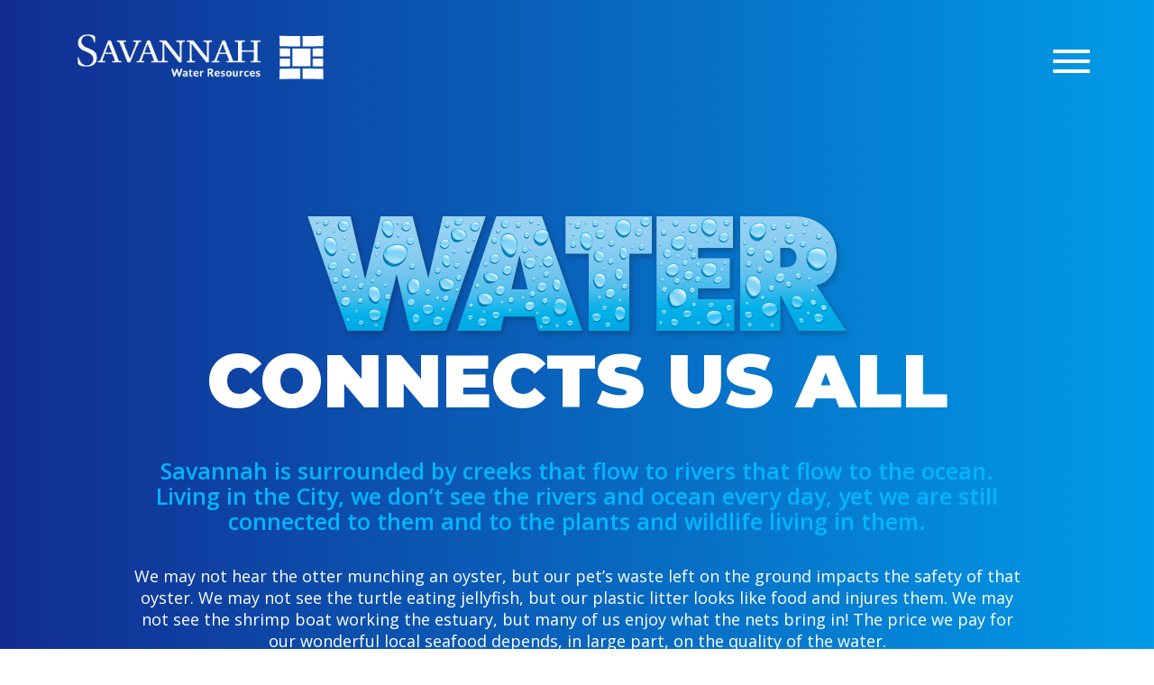

--- FILE ---
content_type: text/html; charset=UTF-8
request_url: https://waterconnectsusall.com/
body_size: 18708
content:
<!DOCTYPE html>
<html lang="en-US">
<head>
    <meta charset="UTF-8">
    <meta name="viewport" content="width=device-width, initial-scale=1, maximum-scale=1">
    <meta name="format-detection" content="telephone=no">
    <link rel="pro			file" href="http://gmpg.org/xfn/11">
    <link rel="pingback" href="https://waterconnectsusall.com/xmlrpc.php">
    <meta name='robots' content='index, follow, max-image-preview:large, max-snippet:-1, max-video-preview:-1' />

	<!-- This site is optimized with the Yoast SEO plugin v26.6 - https://yoast.com/wordpress/plugins/seo/ -->
	<title>Water Connects Us All | City of Savannah Water Resources</title>
	<meta name="description" content="Savannah Water Resources sponsors community programs that promote keeping our water resources drinkable, fishable, and swimmable for everyone!" />
	<link rel="canonical" href="https://waterconnectsusall.com/" />
	<meta property="og:locale" content="en_US" />
	<meta property="og:type" content="website" />
	<meta property="og:title" content="Water Connects Us All | City of Savannah Water Resources" />
	<meta property="og:description" content="Savannah Water Resources sponsors community programs that promote keeping our water resources drinkable, fishable, and swimmable for everyone!" />
	<meta property="og:url" content="https://waterconnectsusall.com/" />
	<meta property="og:site_name" content="Water Connects Us All" />
	<meta property="article:modified_time" content="2025-04-13T14:26:26+00:00" />
	<meta property="og:image" content="https://waterconnectsusall.com/wp-content/uploads/2022/08/og-image-01.jpg" />
	<meta property="og:image:width" content="1200" />
	<meta property="og:image:height" content="630" />
	<meta property="og:image:type" content="image/jpeg" />
	<meta name="twitter:card" content="summary_large_image" />
	<script type="application/ld+json" class="yoast-schema-graph">{"@context":"https://schema.org","@graph":[{"@type":"WebPage","@id":"https://waterconnectsusall.com/","url":"https://waterconnectsusall.com/","name":"Water Connects Us All | City of Savannah Water Resources","isPartOf":{"@id":"https://waterconnectsusall.com/#website"},"datePublished":"2023-03-24T15:08:33+00:00","dateModified":"2025-04-13T14:26:26+00:00","description":"Savannah Water Resources sponsors community programs that promote keeping our water resources drinkable, fishable, and swimmable for everyone!","breadcrumb":{"@id":"https://waterconnectsusall.com/#breadcrumb"},"inLanguage":"en-US","potentialAction":[{"@type":"ReadAction","target":["https://waterconnectsusall.com/"]}]},{"@type":"BreadcrumbList","@id":"https://waterconnectsusall.com/#breadcrumb","itemListElement":[{"@type":"ListItem","position":1,"name":"Home"}]},{"@type":"WebSite","@id":"https://waterconnectsusall.com/#website","url":"https://waterconnectsusall.com/","name":"Water Connects Us All","description":"City of Savannah Water Resources","potentialAction":[{"@type":"SearchAction","target":{"@type":"EntryPoint","urlTemplate":"https://waterconnectsusall.com/?s={search_term_string}"},"query-input":{"@type":"PropertyValueSpecification","valueRequired":true,"valueName":"search_term_string"}}],"inLanguage":"en-US"}]}</script>
	<!-- / Yoast SEO plugin. -->


<link rel='dns-prefetch' href='//fonts.googleapis.com' />
<link rel='dns-prefetch' href='//cdnjs.cloudflare.com' />
<link rel="alternate" type="application/rss+xml" title="Water Connects Us All &raquo; Feed" href="https://waterconnectsusall.com/feed" />
<link rel="alternate" type="application/rss+xml" title="Water Connects Us All &raquo; Comments Feed" href="https://waterconnectsusall.com/comments/feed" />
<link rel="alternate" title="oEmbed (JSON)" type="application/json+oembed" href="https://waterconnectsusall.com/wp-json/oembed/1.0/embed?url=https%3A%2F%2Fwaterconnectsusall.com%2F" />
<link rel="alternate" title="oEmbed (XML)" type="text/xml+oembed" href="https://waterconnectsusall.com/wp-json/oembed/1.0/embed?url=https%3A%2F%2Fwaterconnectsusall.com%2F&#038;format=xml" />
<style id='wp-img-auto-sizes-contain-inline-css' type='text/css'>
img:is([sizes=auto i],[sizes^="auto," i]){contain-intrinsic-size:3000px 1500px}
/*# sourceURL=wp-img-auto-sizes-contain-inline-css */
</style>
<style id='wp-emoji-styles-inline-css' type='text/css'>

	img.wp-smiley, img.emoji {
		display: inline !important;
		border: none !important;
		box-shadow: none !important;
		height: 1em !important;
		width: 1em !important;
		margin: 0 0.07em !important;
		vertical-align: -0.1em !important;
		background: none !important;
		padding: 0 !important;
	}
/*# sourceURL=wp-emoji-styles-inline-css */
</style>
<style id='wp-block-library-inline-css' type='text/css'>
:root{--wp-block-synced-color:#7a00df;--wp-block-synced-color--rgb:122,0,223;--wp-bound-block-color:var(--wp-block-synced-color);--wp-editor-canvas-background:#ddd;--wp-admin-theme-color:#007cba;--wp-admin-theme-color--rgb:0,124,186;--wp-admin-theme-color-darker-10:#006ba1;--wp-admin-theme-color-darker-10--rgb:0,107,160.5;--wp-admin-theme-color-darker-20:#005a87;--wp-admin-theme-color-darker-20--rgb:0,90,135;--wp-admin-border-width-focus:2px}@media (min-resolution:192dpi){:root{--wp-admin-border-width-focus:1.5px}}.wp-element-button{cursor:pointer}:root .has-very-light-gray-background-color{background-color:#eee}:root .has-very-dark-gray-background-color{background-color:#313131}:root .has-very-light-gray-color{color:#eee}:root .has-very-dark-gray-color{color:#313131}:root .has-vivid-green-cyan-to-vivid-cyan-blue-gradient-background{background:linear-gradient(135deg,#00d084,#0693e3)}:root .has-purple-crush-gradient-background{background:linear-gradient(135deg,#34e2e4,#4721fb 50%,#ab1dfe)}:root .has-hazy-dawn-gradient-background{background:linear-gradient(135deg,#faaca8,#dad0ec)}:root .has-subdued-olive-gradient-background{background:linear-gradient(135deg,#fafae1,#67a671)}:root .has-atomic-cream-gradient-background{background:linear-gradient(135deg,#fdd79a,#004a59)}:root .has-nightshade-gradient-background{background:linear-gradient(135deg,#330968,#31cdcf)}:root .has-midnight-gradient-background{background:linear-gradient(135deg,#020381,#2874fc)}:root{--wp--preset--font-size--normal:16px;--wp--preset--font-size--huge:42px}.has-regular-font-size{font-size:1em}.has-larger-font-size{font-size:2.625em}.has-normal-font-size{font-size:var(--wp--preset--font-size--normal)}.has-huge-font-size{font-size:var(--wp--preset--font-size--huge)}.has-text-align-center{text-align:center}.has-text-align-left{text-align:left}.has-text-align-right{text-align:right}.has-fit-text{white-space:nowrap!important}#end-resizable-editor-section{display:none}.aligncenter{clear:both}.items-justified-left{justify-content:flex-start}.items-justified-center{justify-content:center}.items-justified-right{justify-content:flex-end}.items-justified-space-between{justify-content:space-between}.screen-reader-text{border:0;clip-path:inset(50%);height:1px;margin:-1px;overflow:hidden;padding:0;position:absolute;width:1px;word-wrap:normal!important}.screen-reader-text:focus{background-color:#ddd;clip-path:none;color:#444;display:block;font-size:1em;height:auto;left:5px;line-height:normal;padding:15px 23px 14px;text-decoration:none;top:5px;width:auto;z-index:100000}html :where(.has-border-color){border-style:solid}html :where([style*=border-top-color]){border-top-style:solid}html :where([style*=border-right-color]){border-right-style:solid}html :where([style*=border-bottom-color]){border-bottom-style:solid}html :where([style*=border-left-color]){border-left-style:solid}html :where([style*=border-width]){border-style:solid}html :where([style*=border-top-width]){border-top-style:solid}html :where([style*=border-right-width]){border-right-style:solid}html :where([style*=border-bottom-width]){border-bottom-style:solid}html :where([style*=border-left-width]){border-left-style:solid}html :where(img[class*=wp-image-]){height:auto;max-width:100%}:where(figure){margin:0 0 1em}html :where(.is-position-sticky){--wp-admin--admin-bar--position-offset:var(--wp-admin--admin-bar--height,0px)}@media screen and (max-width:600px){html :where(.is-position-sticky){--wp-admin--admin-bar--position-offset:0px}}

/*# sourceURL=wp-block-library-inline-css */
</style><style id='global-styles-inline-css' type='text/css'>
:root{--wp--preset--aspect-ratio--square: 1;--wp--preset--aspect-ratio--4-3: 4/3;--wp--preset--aspect-ratio--3-4: 3/4;--wp--preset--aspect-ratio--3-2: 3/2;--wp--preset--aspect-ratio--2-3: 2/3;--wp--preset--aspect-ratio--16-9: 16/9;--wp--preset--aspect-ratio--9-16: 9/16;--wp--preset--color--black: #000000;--wp--preset--color--cyan-bluish-gray: #abb8c3;--wp--preset--color--white: #ffffff;--wp--preset--color--pale-pink: #f78da7;--wp--preset--color--vivid-red: #cf2e2e;--wp--preset--color--luminous-vivid-orange: #ff6900;--wp--preset--color--luminous-vivid-amber: #fcb900;--wp--preset--color--light-green-cyan: #7bdcb5;--wp--preset--color--vivid-green-cyan: #00d084;--wp--preset--color--pale-cyan-blue: #8ed1fc;--wp--preset--color--vivid-cyan-blue: #0693e3;--wp--preset--color--vivid-purple: #9b51e0;--wp--preset--gradient--vivid-cyan-blue-to-vivid-purple: linear-gradient(135deg,rgb(6,147,227) 0%,rgb(155,81,224) 100%);--wp--preset--gradient--light-green-cyan-to-vivid-green-cyan: linear-gradient(135deg,rgb(122,220,180) 0%,rgb(0,208,130) 100%);--wp--preset--gradient--luminous-vivid-amber-to-luminous-vivid-orange: linear-gradient(135deg,rgb(252,185,0) 0%,rgb(255,105,0) 100%);--wp--preset--gradient--luminous-vivid-orange-to-vivid-red: linear-gradient(135deg,rgb(255,105,0) 0%,rgb(207,46,46) 100%);--wp--preset--gradient--very-light-gray-to-cyan-bluish-gray: linear-gradient(135deg,rgb(238,238,238) 0%,rgb(169,184,195) 100%);--wp--preset--gradient--cool-to-warm-spectrum: linear-gradient(135deg,rgb(74,234,220) 0%,rgb(151,120,209) 20%,rgb(207,42,186) 40%,rgb(238,44,130) 60%,rgb(251,105,98) 80%,rgb(254,248,76) 100%);--wp--preset--gradient--blush-light-purple: linear-gradient(135deg,rgb(255,206,236) 0%,rgb(152,150,240) 100%);--wp--preset--gradient--blush-bordeaux: linear-gradient(135deg,rgb(254,205,165) 0%,rgb(254,45,45) 50%,rgb(107,0,62) 100%);--wp--preset--gradient--luminous-dusk: linear-gradient(135deg,rgb(255,203,112) 0%,rgb(199,81,192) 50%,rgb(65,88,208) 100%);--wp--preset--gradient--pale-ocean: linear-gradient(135deg,rgb(255,245,203) 0%,rgb(182,227,212) 50%,rgb(51,167,181) 100%);--wp--preset--gradient--electric-grass: linear-gradient(135deg,rgb(202,248,128) 0%,rgb(113,206,126) 100%);--wp--preset--gradient--midnight: linear-gradient(135deg,rgb(2,3,129) 0%,rgb(40,116,252) 100%);--wp--preset--font-size--small: 13px;--wp--preset--font-size--medium: 20px;--wp--preset--font-size--large: 36px;--wp--preset--font-size--x-large: 42px;--wp--preset--spacing--20: 0.44rem;--wp--preset--spacing--30: 0.67rem;--wp--preset--spacing--40: 1rem;--wp--preset--spacing--50: 1.5rem;--wp--preset--spacing--60: 2.25rem;--wp--preset--spacing--70: 3.38rem;--wp--preset--spacing--80: 5.06rem;--wp--preset--shadow--natural: 6px 6px 9px rgba(0, 0, 0, 0.2);--wp--preset--shadow--deep: 12px 12px 50px rgba(0, 0, 0, 0.4);--wp--preset--shadow--sharp: 6px 6px 0px rgba(0, 0, 0, 0.2);--wp--preset--shadow--outlined: 6px 6px 0px -3px rgb(255, 255, 255), 6px 6px rgb(0, 0, 0);--wp--preset--shadow--crisp: 6px 6px 0px rgb(0, 0, 0);}:where(.is-layout-flex){gap: 0.5em;}:where(.is-layout-grid){gap: 0.5em;}body .is-layout-flex{display: flex;}.is-layout-flex{flex-wrap: wrap;align-items: center;}.is-layout-flex > :is(*, div){margin: 0;}body .is-layout-grid{display: grid;}.is-layout-grid > :is(*, div){margin: 0;}:where(.wp-block-columns.is-layout-flex){gap: 2em;}:where(.wp-block-columns.is-layout-grid){gap: 2em;}:where(.wp-block-post-template.is-layout-flex){gap: 1.25em;}:where(.wp-block-post-template.is-layout-grid){gap: 1.25em;}.has-black-color{color: var(--wp--preset--color--black) !important;}.has-cyan-bluish-gray-color{color: var(--wp--preset--color--cyan-bluish-gray) !important;}.has-white-color{color: var(--wp--preset--color--white) !important;}.has-pale-pink-color{color: var(--wp--preset--color--pale-pink) !important;}.has-vivid-red-color{color: var(--wp--preset--color--vivid-red) !important;}.has-luminous-vivid-orange-color{color: var(--wp--preset--color--luminous-vivid-orange) !important;}.has-luminous-vivid-amber-color{color: var(--wp--preset--color--luminous-vivid-amber) !important;}.has-light-green-cyan-color{color: var(--wp--preset--color--light-green-cyan) !important;}.has-vivid-green-cyan-color{color: var(--wp--preset--color--vivid-green-cyan) !important;}.has-pale-cyan-blue-color{color: var(--wp--preset--color--pale-cyan-blue) !important;}.has-vivid-cyan-blue-color{color: var(--wp--preset--color--vivid-cyan-blue) !important;}.has-vivid-purple-color{color: var(--wp--preset--color--vivid-purple) !important;}.has-black-background-color{background-color: var(--wp--preset--color--black) !important;}.has-cyan-bluish-gray-background-color{background-color: var(--wp--preset--color--cyan-bluish-gray) !important;}.has-white-background-color{background-color: var(--wp--preset--color--white) !important;}.has-pale-pink-background-color{background-color: var(--wp--preset--color--pale-pink) !important;}.has-vivid-red-background-color{background-color: var(--wp--preset--color--vivid-red) !important;}.has-luminous-vivid-orange-background-color{background-color: var(--wp--preset--color--luminous-vivid-orange) !important;}.has-luminous-vivid-amber-background-color{background-color: var(--wp--preset--color--luminous-vivid-amber) !important;}.has-light-green-cyan-background-color{background-color: var(--wp--preset--color--light-green-cyan) !important;}.has-vivid-green-cyan-background-color{background-color: var(--wp--preset--color--vivid-green-cyan) !important;}.has-pale-cyan-blue-background-color{background-color: var(--wp--preset--color--pale-cyan-blue) !important;}.has-vivid-cyan-blue-background-color{background-color: var(--wp--preset--color--vivid-cyan-blue) !important;}.has-vivid-purple-background-color{background-color: var(--wp--preset--color--vivid-purple) !important;}.has-black-border-color{border-color: var(--wp--preset--color--black) !important;}.has-cyan-bluish-gray-border-color{border-color: var(--wp--preset--color--cyan-bluish-gray) !important;}.has-white-border-color{border-color: var(--wp--preset--color--white) !important;}.has-pale-pink-border-color{border-color: var(--wp--preset--color--pale-pink) !important;}.has-vivid-red-border-color{border-color: var(--wp--preset--color--vivid-red) !important;}.has-luminous-vivid-orange-border-color{border-color: var(--wp--preset--color--luminous-vivid-orange) !important;}.has-luminous-vivid-amber-border-color{border-color: var(--wp--preset--color--luminous-vivid-amber) !important;}.has-light-green-cyan-border-color{border-color: var(--wp--preset--color--light-green-cyan) !important;}.has-vivid-green-cyan-border-color{border-color: var(--wp--preset--color--vivid-green-cyan) !important;}.has-pale-cyan-blue-border-color{border-color: var(--wp--preset--color--pale-cyan-blue) !important;}.has-vivid-cyan-blue-border-color{border-color: var(--wp--preset--color--vivid-cyan-blue) !important;}.has-vivid-purple-border-color{border-color: var(--wp--preset--color--vivid-purple) !important;}.has-vivid-cyan-blue-to-vivid-purple-gradient-background{background: var(--wp--preset--gradient--vivid-cyan-blue-to-vivid-purple) !important;}.has-light-green-cyan-to-vivid-green-cyan-gradient-background{background: var(--wp--preset--gradient--light-green-cyan-to-vivid-green-cyan) !important;}.has-luminous-vivid-amber-to-luminous-vivid-orange-gradient-background{background: var(--wp--preset--gradient--luminous-vivid-amber-to-luminous-vivid-orange) !important;}.has-luminous-vivid-orange-to-vivid-red-gradient-background{background: var(--wp--preset--gradient--luminous-vivid-orange-to-vivid-red) !important;}.has-very-light-gray-to-cyan-bluish-gray-gradient-background{background: var(--wp--preset--gradient--very-light-gray-to-cyan-bluish-gray) !important;}.has-cool-to-warm-spectrum-gradient-background{background: var(--wp--preset--gradient--cool-to-warm-spectrum) !important;}.has-blush-light-purple-gradient-background{background: var(--wp--preset--gradient--blush-light-purple) !important;}.has-blush-bordeaux-gradient-background{background: var(--wp--preset--gradient--blush-bordeaux) !important;}.has-luminous-dusk-gradient-background{background: var(--wp--preset--gradient--luminous-dusk) !important;}.has-pale-ocean-gradient-background{background: var(--wp--preset--gradient--pale-ocean) !important;}.has-electric-grass-gradient-background{background: var(--wp--preset--gradient--electric-grass) !important;}.has-midnight-gradient-background{background: var(--wp--preset--gradient--midnight) !important;}.has-small-font-size{font-size: var(--wp--preset--font-size--small) !important;}.has-medium-font-size{font-size: var(--wp--preset--font-size--medium) !important;}.has-large-font-size{font-size: var(--wp--preset--font-size--large) !important;}.has-x-large-font-size{font-size: var(--wp--preset--font-size--x-large) !important;}
/*# sourceURL=global-styles-inline-css */
</style>

<style id='classic-theme-styles-inline-css' type='text/css'>
/*! This file is auto-generated */
.wp-block-button__link{color:#fff;background-color:#32373c;border-radius:9999px;box-shadow:none;text-decoration:none;padding:calc(.667em + 2px) calc(1.333em + 2px);font-size:1.125em}.wp-block-file__button{background:#32373c;color:#fff;text-decoration:none}
/*# sourceURL=/wp-includes/css/classic-themes.min.css */
</style>
<link rel='stylesheet' id='contact-form-7-css' href='https://waterconnectsusall.com/wp-content/plugins/contact-form-7/includes/css/styles.css?ver=6.1.4' type='text/css' media='all' />
<link rel='stylesheet' id='lte-custom-css' href='https://waterconnectsusall.com/wp-content/plugins/lt-core/assets/lt-custom.css?ver=1.0.0' type='text/css' media='all' />
<link rel='stylesheet' id='bootstrap-css' href='https://waterconnectsusall.com/wp-content/themes/aquaterias/assets/css/bootstrap-grid.css?ver=1.0' type='text/css' media='all' />
<link rel='stylesheet' id='aquaterias-plugins-css' href='https://waterconnectsusall.com/wp-content/themes/aquaterias/assets/css/plugins.css?ver=1.0' type='text/css' media='all' />
<link rel='stylesheet' id='aquaterias-theme-style-css' href='https://waterconnectsusall.com/wp-content/themes/aquaterias-child/style.css?ver=1.1' type='text/css' media='all' />
<style id='aquaterias-theme-style-inline-css' type='text/css'>
.heading.bg-image { background-image: url(//waterconnectsusall.com/wp-content/uploads/2017/12/heading-bg.png) !important; } 
.page-header { background-image: url(//waterconnectsusall.com/wp-content/uploads/2018/01/inner_slide_40percent.jpg) !important; } 
nav.navbar .logo img { max-height: 52px !important; } 
.widget .search-form a, .page-content .search-form a,a,a.black:hover,a.black:focus,footer a,.blog-info .fa,header.page-header .breadcrumbs li,header.page-header .breadcrumbs li a:hover,header.page-header h1,.woocommerce ul.products li.product .woocommerce-loop-category__title:hover,.woocommerce ul.products li.product .woocommerce-loop-product__title:hover,.woocommerce ul.products li.product h3:hover,.products-sc .header:hover,.color-main,div.top-bar.container .cart:hover,div.top-bar.container .cart:focus,.comments-area .comment-info .comment-author,.comments-area .comment-reply-link:hover,.comments-area .comment-reply-link:before,.heading.spanned h4,.heading.color-main .header,.heading.subcolor-main .subheader,.multi-doc .block-right .descr,.tariff-item .header,#block-footer h4,#block-footer .social-icons-list a:hover,#block-footer .address li span,#block-footer .address li a:hover,#block-footer .widget_nav_menu ul li.active a,#block-footer .widget_nav_menu ul li a:before,.widget_calendar caption,body.body-black-dark .blog article .description .header,.blog-sc article .blog-info .cat,.blog-post .cats-short,.events-list .date .date-day,.gallery-page .descr .fa,.woocommerce #payment #place_order.btn-second:hover,.woocommerce-page #payment #place_order.btn-second:hover,.woocommerce-cart .wc-proceed-to-checkout a.checkout-button.btn-second:hover,.woocommerce div.product form.cart .button.btn-second:hover,.woocommerce #respond input#submit.btn-second:hover,.woocommerce a.button.btn-second:hover,.woocommerce button.button.btn-second:hover,.woocommerce input.button.btn-second:hover,.button.btn-second:hover,input[type="submit"].btn-second:hover,.wpcf7-submit.btn-second:hover,.btn.btn-second:hover,.woocommerce-product-search input[type="submit"].btn-second:hover,.wp-searchform input[type="submit"].btn-second:hover,form.post-password-form input[type="submit"].btn-second:hover,form.search-form input[type="submit"].btn-second:hover,form.wpcf7-form input[type="submit"].btn-second:hover,form.form input[type="submit"].btn-second:hover,form.comment-form input[type="submit"].btn-second:hover,form input[type="submit"].btn-second:hover,.woocommerce #payment #place_order.btn-default-bordered,.woocommerce-page #payment #place_order.btn-default-bordered,.woocommerce-cart .wc-proceed-to-checkout a.checkout-button.btn-default-bordered,.woocommerce div.product form.cart .button.btn-default-bordered,.woocommerce #respond input#submit.btn-default-bordered,.woocommerce a.button.btn-default-bordered,.woocommerce button.button.btn-default-bordered,.woocommerce input.button.btn-default-bordered,.button.btn-default-bordered,input[type="submit"].btn-default-bordered,.wpcf7-submit.btn-default-bordered,.btn.btn-default-bordered,.woocommerce-product-search input[type="submit"].btn-default-bordered,.wp-searchform input[type="submit"].btn-default-bordered,form.post-password-form input[type="submit"].btn-default-bordered,form.search-form input[type="submit"].btn-default-bordered,form.wpcf7-form input[type="submit"].btn-default-bordered,form.form input[type="submit"].btn-default-bordered,form.comment-form input[type="submit"].btn-default-bordered,form input[type="submit"].btn-default-bordered,.block-descr h4,.wpb-js-composer .vc_tta-panel .vc_tta-icon,.block-icon.layout-cols6 li h5,.block-icon.icon-h-right span,.block-icon.layout-inline.i-transparent a,.block-icon.layout-inline.i-transparent span,.tags a,.tags a:hover,.team-item h4,.products-sc article .price.color-main,.services-sc .arrow-left,.services-sc .arrow-right,.zs-enabled .zs-arrows .arrow-right:hover,.zs-enabled .zs-arrows .arrow-left:hover,.zs-enabled .zs-arrows .arrow-right:hover:before,.zs-enabled .zs-arrows .arrow-left:hover:before,.zs-enabled .zs-arrows .arrow-right:hover:after,.zs-enabled .zs-arrows .arrow-left:hover:after,.woocommerce .product_meta > span span,.woocommerce div.product .woocommerce-product-rating,.woocommerce .star-rating span,.woocommerce-MyAccount-navigation ul li:before,.woocommerce-MyAccount-navigation ul li a:hover,.woocommerce-message::before,nav.navbar #navbar ul.navbar-nav ul.children li.current_page_item > a,  nav.navbar #navbar ul.navbar-nav ul.sub-menu li.current_page_item > a,nav.navbar #navbar ul.navbar-nav .current_page_parent > a,  nav.navbar #navbar ul.navbar-nav .current_page_item > a,nav.navbar #navbar ul.navbar-nav > li.hasSub:hover > a,nav.navbar #navbar ul.navbar-nav a:hover,nav.navbar #navbar ul.navbar-nav ul,nav.navbar #navbar ul.navbar-nav > li.page_item_has_children:hover > ul, ul.navbar-nav > li.current-menu-ancestor > a,nav.navbar #navbar ul.navbar-nav > li.current-menu-item > a,nav.navbar #navbar ul.navbar-nav > li.current-menu-parent > a,nav.navbar #navbar ul.navbar-nav > li.current_page_parent > a,nav.navbar #navbar ul.navbar-nav > li.current_page_item > a,.social-icons-list li span.fa,.woocommerce.widget_shopping_cart .quantity .amount,.woocommerce .widget_shopping_cart .quantity .amount,.woocommerce div.product p.price,.woocommerce div.product span.price,.woocommerce ul.products li.product .price,.woocommerce table.shop_table .woocommerce-cart-form__cart-item .product-subtotal,.woocommerce table.shop_table .woocommerce-cart-form__cart-item .product-price,.widget-area aside ul li:before,.widget-area aside ul li a:hover{ color: #009ce9;  }@media (min-width: 1199px) {	nav.navbar.navbar-transparent #navbar ul.navbar-nav > li:not(.current-menu-parent):not(.current-menu-ancestor) > a:hover,	nav.navbar #navbar ul.navbar-nav > li.current-menu-ancestor > a, 	nav.navbar #navbar ul.navbar-nav > li.current-menu-item > a, 	nav.navbar #navbar ul.navbar-nav > li.current-menu-parent > a, 	nav.navbar #navbar ul.navbar-nav > li.current_page_parent > a, 	nav.navbar #navbar ul.navbar-nav > li.current_page_item > a,	nav.navbar #navbar ul.navbar-nav a:hover,	nav.navbar #navbar ul.navbar-nav > li.page_item_has_children > a:hover:after,	nav.navbar #navbar ul.navbar-nav > li.menu-item-has-children > a:hover:after,	nav.navbar #navbar ul.navbar-nav > li.hasSub > a:hover:after,	nav.navbar #navbar ul.navbar-nav ul.children li.current-menu-item > a,	nav.navbar #navbar ul.navbar-nav ul.sub-menu:not(.mega-menu-row) li.current-menu-item > a,	nav.navbar #navbar ul.navbar-nav ul.children li.current-menu-parent > a,	nav.navbar #navbar ul.navbar-nav ul.sub-menu:not(.mega-menu-row) li.current-menu-parent > a,	nav.navbar #navbar ul.navbar-nav ul.children li.current_page_parent > a,	nav.navbar #navbar ul.navbar-nav ul.sub-menu:not(.mega-menu-row) li.current_page_parent > a,	nav.navbar #navbar ul.navbar-nav ul.children li.current_page_item > a,	nav.navbar #navbar ul.navbar-nav ul.sub-menu:not(.mega-menu-row) li.current_page_item > a	{ color: #009ce9;  }}@media (min-width: 991px) {	nav.navbar.navbar-transparent #navbar ul.navbar-nav > li > a:hover,	nav.navbar.navbar-transparent #navbar ul.navbar-nav > li.page_item_has_children > a:hover:after,	nav.navbar.navbar-transparent #navbar ul.navbar-nav > li.menu-item-has-children > a:hover:after,	nav.navbar.navbar-transparent #navbar ul.navbar-nav > li.hasSub > a:hover:after	{ color: #009ce9;  }}#block-footer .widget_nav_menu ul li.current_page_parent a,#block-footer .widget_nav_menu ul li.current_page_item a,#block-footer .widget_nav_menu ul li.current_menu_item a,#block-footer a:hover:not(.btn):not(.fa),.woocommerce ul.products li.product a:hover,.blog a.header:hover,.blog article .description .header:hover,.vc_tta-accordion h4 a,#block-footer .social-icons-list .fa,.vc_message_box.vc_color-info,.alert.vc_color-info,.vc_message_box.vc_color-info .fa,.alert.vc_color-info .fa{ color: #009ce9 !important; }.ltx-topbar-block,nav.navbar .nav-right .cart,nav.navbar #navbar ul.navbar-nav ul.children li a::after, nav.navbar #navbar ul.navbar-nav ul.sub-menu li a::after,.top-search,.image-video span.play,.woocommerce span.onsale,.woocommerce div.product .woocommerce-tabs ul.tabs li,.widget_calendar #today::before,.paceloader-dots .dot::before,.testimonials-list .arrow-left, .testimonials-list .arrow-right,.swiper-pagination .swiper-pagination-bullet-active:after,.zs-enabled .zs-arrows .arrow-right:hover:before,.zs-enabled .zs-arrows .arrow-left:hover:before,.zs-enabled .zs-arrows .arrow-right:hover:after,.zs-enabled .zs-arrows .arrow-left:hover:after,.header-rounded > *,.comment-text table thead th,.text-page table thead th,footer .go-top,.woocommerce #payment #place_order,.woocommerce-page #payment #place_order,.woocommerce-cart .wc-proceed-to-checkout a.checkout-button,.woocommerce div.product form.cart .button,.woocommerce #respond input#submit,.woocommerce a.button,.woocommerce button.button,.woocommerce input.button,.button,input[type="submit"],.wpcf7-submit,.btn,.woocommerce-product-search input[type="submit"],.wp-searchform input[type="submit"],form.post-password-form input[type="submit"],form.search-form input[type="submit"],form.wpcf7-form input[type="submit"],form.form input[type="submit"],form.comment-form input[type="submit"],form input[type="submit"],.woocommerce #payment #place_order.btn-main-filled,.woocommerce-page #payment #place_order.btn-main-filled,.woocommerce-cart .wc-proceed-to-checkout a.checkout-button.btn-main-filled,.woocommerce div.product form.cart .button.btn-main-filled,.woocommerce #respond input#submit.btn-main-filled,.woocommerce a.button.btn-main-filled,.woocommerce button.button.btn-main-filled,.woocommerce input.button.btn-main-filled,.button.btn-main-filled,input[type="submit"].btn-main-filled,.wpcf7-submit.btn-main-filled,.btn.btn-main-filled,.woocommerce-product-search input[type="submit"].btn-main-filled,.wp-searchform input[type="submit"].btn-main-filled,form.post-password-form input[type="submit"].btn-main-filled,form.search-form input[type="submit"].btn-main-filled,form.wpcf7-form input[type="submit"].btn-main-filled,form.form input[type="submit"].btn-main-filled,form.comment-form input[type="submit"].btn-main-filled,form input[type="submit"].btn-main-filled,.woocommerce #payment #place_order.btn-gray-filled:hover,.woocommerce-page #payment #place_order.btn-gray-filled:hover,.woocommerce-cart .wc-proceed-to-checkout a.checkout-button.btn-gray-filled:hover,.woocommerce div.product form.cart .button.btn-gray-filled:hover,.woocommerce #respond input#submit.btn-gray-filled:hover,.woocommerce a.button.btn-gray-filled:hover,.woocommerce button.button.btn-gray-filled:hover,.woocommerce input.button.btn-gray-filled:hover,.button.btn-gray-filled:hover,input[type="submit"].btn-gray-filled:hover,.wpcf7-submit.btn-gray-filled:hover,.btn.btn-gray-filled:hover,.woocommerce-product-search input[type="submit"].btn-gray-filled:hover,.wp-searchform input[type="submit"].btn-gray-filled:hover,form.post-password-form input[type="submit"].btn-gray-filled:hover,form.search-form input[type="submit"].btn-gray-filled:hover,form.wpcf7-form input[type="submit"].btn-gray-filled:hover,form.form input[type="submit"].btn-gray-filled:hover,form.comment-form input[type="submit"].btn-gray-filled:hover,form input[type="submit"].btn-gray-filled:hover,.woocommerce #payment #place_order.color-hover-main:hover,.woocommerce-page #payment #place_order.color-hover-main:hover,.woocommerce-cart .wc-proceed-to-checkout a.checkout-button.color-hover-main:hover,.woocommerce div.product form.cart .button.color-hover-main:hover,.woocommerce #respond input#submit.color-hover-main:hover,.woocommerce a.button.color-hover-main:hover,.woocommerce button.button.color-hover-main:hover,.woocommerce input.button.color-hover-main:hover,.button.color-hover-main:hover,input[type="submit"].color-hover-main:hover,.wpcf7-submit.color-hover-main:hover,.btn.color-hover-main:hover,.woocommerce-product-search input[type="submit"].color-hover-main:hover,.wp-searchform input[type="submit"].color-hover-main:hover,form.post-password-form input[type="submit"].color-hover-main:hover,form.search-form input[type="submit"].color-hover-main:hover,form.wpcf7-form input[type="submit"].color-hover-main:hover,form.form input[type="submit"].color-hover-main:hover,form.comment-form input[type="submit"].color-hover-main:hover,form input[type="submit"].color-hover-main:hover,.swiper-pagination .swiper-pagination-bullet-active,.alert.alert-important,.social-icons-list.icon-style-round span.fa,.block-icon.icon-ht-left a,.block-icon.icon-ht-left span,.block-icon.icon-ht-right span,.block-icon.icon-top a,.block-icon.icon-top span,.block-icon li .bg-main,.zs-enabled .zs-slideshow .zs-bullets .zs-bullet,.menu-sc .header,.menu-sc .price,.bg-color-theme_color.vc_row-fluid,.bg-color-theme_color.vc_section,.bg-color-theme_color.vc_column_container .vc_column-inner,.progressBar .bar div,.woocommerce .widget_price_filter .ui-slider .ui-slider-range,.woocommerce .widget_price_filter .ui-slider .ui-slider-handle,.wpb-js-composer .vc_tta-color-grey.vc_tta-style-classic .vc_tta-tab > a{ background-color: #009ce9; }.wpb-js-composer .vc_tta-color-grey.vc_tta-style-classic .vc_tta-tab:not(.vc_active) > a,.bg-color-black .btn-white-filled:hover,.woocommerce .swiper-container .arrow-left:hover,.woocommerce .swiper-container .arrow-right:hover,.btn.btn-active,.vc_progress_bar .vc_single_bar .vc_bar,.vc_message_box.vc_color-warning,alert.vc_color-warning{ background-color: #009ce9 !important; }@media (max-width: 1199px) {	nav.navbar #navbar	{ background-color: #009ce9; }}.bg-color-gradient {	background: linear-gradient(to right, rgba(17, 44, 145, 1) 0%, rgba(0, 156, 233, 1) 100%) !important;}.woocommerce #payment #place_order, .woocommerce-page #payment #place_order, .woocommerce-cart .wc-proceed-to-checkout a.checkout-button, .woocommerce div.product form.cart .button, .woocommerce #respond input#submit, .woocommerce a.button, .woocommerce button.button, .woocommerce input.button, .button, input[type="submit"], .wpcf7-submit, .btn, .woocommerce-product-search input[type="submit"], .wp-searchform input[type="submit"], form.post-password-form input[type="submit"], form.search-form input[type="submit"], form.wpcf7-form input[type="submit"], form.form input[type="submit"], form.comment-form input[type="submit"], form input[type="submit"] {	-webkit-box-shadow: 0 10px 30px rgba(0, 156, 233, 0.3);	-moz-box-shadow: 0 10px 30px rgba(0, 156, 233, 0.3);	box-shadow: 0 10px 30px rgba(0, 156, 233, 0.3);	}.wpb_single_image .vc_single_image-wrapper.vc_box_shadow img {	-webkit-box-shadow: 20px 20px 0 #009ce9 !important;	-moz-box-shadow: 20px 20px 0 #009ce9 !important;	box-shadow: 20px 20px 0 #009ce9 !important;	}.vc_tta-tabs.vc_tta-style-flat .vc_tta-tabs-list .vc_active a span,.countUp-item,.tabs-cats li span.cat-active,.swiper-pagination .swiper-pagination-bullet-active::after,.sticky,.footer-widget-area .null-instagram-feed .instagram-pics a img:hover,.woocommerce #payment #place_order.btn-default-bordered,.woocommerce-page #payment #place_order.btn-default-bordered,.woocommerce-cart .wc-proceed-to-checkout a.checkout-button.btn-default-bordered,.woocommerce div.product form.cart .button.btn-default-bordered,.woocommerce #respond input#submit.btn-default-bordered,.woocommerce a.button.btn-default-bordered,.woocommerce button.button.btn-default-bordered,.woocommerce input.button.btn-default-bordered,.button.btn-default-bordered,.nput[type="submit"].btn-default-bordered,.wpcf7-submit.btn-default-bordered,.btn.btn-default-bordered,.woocommerce-product-search input[type="submit"].btn-default-bordered,.wp-searchform input[type="submit"].btn-default-bordered,form.post-password-form input[type="submit"].btn-default-bordered,form.search-form input[type="submit"].btn-default-bordered,form.wpcf7-form input[type="submit"].btn-default-bordered,form.form input[type="submit"].btn-default-bordered,form.comment-form input[type="submit"].btn-default-bordered,form input[type="submit"].btn-default-bordered,.tags a,.tags a:hover.tariff-item.vip,.testimonials-list .inner{ border-color: #009ce9; }nav.navbar.navbar-transparent-light #navbar ul.navbar-nav > li:not(.current-menu-parent):not(.current-menu-ancestor) > a:hover,nav.navbar.navbar-transparent-light #navbar ul.navbar-nav > li.current-menu-parent > a,nav.navbar.navbar-transparent-light #navbar ul.navbar-nav > li.current-menu-ancestor > a,.woocommerce form .form-row .required,.woocommerce ul.products li.product .price ins,.btn.btn-add-bordered,.tariff-slider-sc .ul-yes,.color-second,.tariff-item.vip .price,.top-bar .cart:hover, .top-bar .cart .fa:hover,.products-sc.products-sc-fastfood article:hover .header h5,.heading.color-second h1, .heading.color-second h2, .heading.color-second h3, .heading.color-second h4, .heading.color-second h5, .heading.color-second h6,.blog-sc.layout-date-top article .header > *:hover,.products-sc.products-sc-fastfood .price.color-second,.heading.subcolor-second .subheader,.blog-sc article .blog-info .cat-div,.blog-sc article .blog-info .date.date-bold{ color: #AEC556; }.image-video span.play:hover,.social-big li a:hover,nav.navbar .cart .count,nav.navbar .nav-right .cart .count,.bg-color-second.vc_row-fluid,.bg-color-second.vc_section,.bg-color-second.vc_column_container .vc_column-inner,.top-bar .cart .count, .navbar .cart .count,.woocommerce span.wc-label-new,.bg-color-second.vc_section,.bg-color-second.vc_column_container .vc_column-inner,.btn.color-hover-second:hover,.cart .count,.btn.btn-second,.btn.btn-add,.bg-color-second.vc_section,.bg-color-second.vc_column_container .vc_column-inner,.like-contact-form-7.form-style-secondary form input[type="submit"]{ background-color: #AEC556; }.btn.btn-add-bordered{ border-color: #AEC556; }.heading .icon-bg,.testimonials-list .inner .fa,.testimonials-list.inner-page .inner .fa,#block-footer .address li a,.woocommerce-MyAccount-navigation aside .wp-searchform button[type="submit"],.gallery-page .descr a,.gallery-page ul li,.wpcf7-form-control-wrap.to:after,.wpcf7-form-control-wrap.phone:after,.wpcf7-form-control-wrap.date:after,.wpcf7-form-control-wrap.cartype:after,.wpcf7-form-control-wrap.address:after,.block-descr .date,.woocommerce-info::before{ color: #F1F6FB; }aside,.bg-color-gray.vc_column_container > .vc_column-inner,.bg-color-gray.vc_row-fluid, .bg-color-gray.vc_section,.top-search input[type='text'],.comments-area .comment-list li .comment-single,.comment-text table tbody th,.text-page table tbody th,.testimonials-block,.testimonials,.events-list .date,.woocommerce-product-search,.wp-searchform,form.post-password-form,form.search-form,form.wpcf7-form,form.form,form.comment-form,form,.woocommerce #payment #place_order.btn-gray-filled,.woocommerce-page #payment #place_order.btn-gray-filled,.woocommerce-cart .wc-proceed-to-checkout a.checkout-button.btn-gray-filled,.woocommerce div.product form.cart .button.btn-gray-filled,.woocommerce #respond input#submit.btn-gray-filled,.woocommerce a.button.btn-gray-filled,.woocommerce button.button.btn-gray-filled,.woocommerce input.button.btn-gray-filled,.button.btn-gray-filled,input[type="submit"].btn-gray-filled,.wpcf7-submit.btn-gray-filled,.btn.btn-gray-filled,.woocommerce-product-search input[type="submit"].btn-gray-filled,.wp-searchform input[type="submit"].btn-gray-filled,form.post-password-form input[type="submit"].btn-gray-filled,form.search-form input[type="submit"].btn-gray-filled,form.wpcf7-form input[type="submit"].btn-gray-filled,form.form input[type="submit"].btn-gray-filled,form.comment-form input[type="submit"].btn-gray-filled,form input[type="submit"].btn-gray-filled,.like-contact-form-7.form-bg-default,.block-icon li .bg-gray,.woocommerce div.product .woocommerce-tabs ul.tabs li.active,.woocommerce div.product .woocommerce-tabs .panel,.woocommerce div.quantity span,.woocommerce div.product form.cart div.quantity span,.woocommerce-page div.product form.cart div.quantity span,.woocommerce-MyAccount-navigation{ background-color: #F1F6FB; }@media (min-width: 768px) {	.woocommerce table.shop_table .woocommerce-cart-form__cart-item:nth-child(even) td	{ background-color: #F1F6FB; }}.vc_separator.vc_sep_color_grey .vc_sep_line{ border-color: #F1F6FB !important; }.woocommerce-cart .cart-collaterals .cart_totals tr th,.woocommerce table.shop_table tbody:first-child tr:first-child td,.woocommerce table.shop_table tbody:first-child tr:first-child th,nav.navbar.navbar-transparent-light #navbar ul.navbar-nav > li:not(.current-menu-parent):not(.current-menu-ancestor) > a,.woocommerce a.button.color-text-white:hover,.btn.color-text-white:hover,.woocommerce button.button.btn-black-filled:hover,.woocommerce button.button:hover,.blog article .header:hover h3,.black,body,.tags a:hover,.select2-container--default .select2-selection--single .select2-selection__arrow:before,.select2-container--default .select2-selection--single .select2-selection__rendered,.comments-area .comments-title,.comments-area .comment-reply-link,.comments-form-wrap h3,.comments-form-wrap h3.comment-reply-title,.bg-color-white,ul.ul-arrow li,ul.arrow li,ul.disc li,ul.check li,.ul-no,.heading.color-black .header,.heading.color-gray .header,.heading.subcolor-black .subheader,.heading.text-bg .header-text,.tariffs-block,.tariffs-block h2,.tariff-item,.tariff-item .price,.null-instagram-feed a,.blog-info .date-my,.blog-info ul,.blog-post .tags-short strong,.blog-post .cats-short strong,.events-list .date .date-my,.btn-default-bordered:hover,input[type="submit"]:hover,.btn.btn-default:hover,.btn.btn-black-filled:hover,.btn-white-bordered:hover,.btn.btn-second-bordered,.btn-second-bordered,.btn.btn-black:hover,.btn-black:hover,.btn-white-filled,.btn.btn-white-filled,.btn-gray-filled,.btn.btn-gray-filled,.btn-main-filled,.btn.btn-main-filled,.button,textarea,input,.menu-types a,.alert.alert-success p,.alert .close,.vc_tta-accordion h4:hover,.vc_tta-accordion .vc_tta-panel-body,.vc_tta-accordion .vc_tta-panel-body .wpb_content_element,.social-icons-list li a,.social-icons-list.icon-style-round span.fa:before,.social-small li a,.team-item ul li a,.tabs-cats.menu-filter li span,.products-sc,.products-sc article .header,.products-sc article .price del,.bg-color-black .products-sc article,.slider-zoom.zoom-color-black,.menu-sc .items,.woocommerce nav.woocommerce-pagination ul .page-numbers:not(.next):not(.prev),.woocommerce nav.woocommerce-pagination ul .prev:hover:after,.woocommerce nav.woocommerce-pagination ul .next:hover:after,.woocommerce nav.woocommerce-pagination ul .prev.disabled,.woocommerce nav.woocommerce-pagination ul .next.disabled,.woocommerce nav.woocommerce-pagination ul .prev:before,.woocommerce nav.woocommerce-pagination ul .next:after ,a:focus,a:hover,.woocommerce div.product del ,.woocommerce .variations td.label,.woocommerce div.product .woocommerce-tabs ul.tabs li.active,.woocommerce-page div.product form.cart div.quantity span,.woocommerce table.shop_table .woocommerce-cart-form__cart-item .product-name a,.woocommerce input[name="update_cart"],.woocommerce-MyAccount-navigation ul li,.woocommerce-MyAccount-navigation ul li a,.woocommerce-MyAccount-navigation ul li.current-cat a,.woocommerce ul.products li.product .woocommerce-loop-category__title, .woocommerce ul.products li.product .woocommerce-loop-product__title, .woocommerce ul.products li.product h2,.widget-area aside ul li a,.widget_calendar th, .widget_calendar td{ color: #112C91; }#block-footer .social-big li .fa,.bg-color-black .btn.btn-white-filled:hover,.btn.color-hover-white:hover,.vc_message_box.vc_color-warning .fa,.vc_message_box.vc_color-warning, .alert.vc_color-warning,.vc_tta-tabs .vc_tta-tabs-list .vc_tta-tab span{ color: #112C91 !important; }@media (min-width: 1199px) {	nav.navbar #navbar ul.navbar-nav a	{ color: #112C91; }}@media (max-width: 1199px) {	nav.navbar #navbar .cart-mob,	nav.navbar ul.navbar-nav > li > a,	nav.navbar ul.navbar-nav li.menu-item-has-children > a:after,	nav.navbar ul.navbar-nav ul li a	{ color: #112C91; }}.products-sc .arrow-left, .products-sc .arrow-right,body.body-black-dark,header.page-header,nav.navbar .navbar-toggle .icon-bar,.tariff-item.vip,footer,.gallery-page .photo:after,.woocommerce #payment #place_order:hover,.woocommerce-page #payment #place_order:hover,.woocommerce-cart .wc-proceed-to-checkout a.checkout-button:hover,.woocommerce div.product form.cart .button:hover,.woocommerce #respond input#submit:hover,.woocommerce a.button:hover,.woocommerce button.button:hover,.woocommerce input.button:hover,.button:hover,input[type="submit"]:hover,.wpcf7-submit:hover,.btn:hover,.woocommerce-product-search input[type="submit"]:hover,.wp-searchform input[type="submit"]:hover,form.post-password-form input[type="submit"]:hover,form.search-form input[type="submit"]:hover,form.wpcf7-form input[type="submit"]:hover,form.form input[type="submit"]:hover,form.comment-form input[type="submit"]:hover,form input[type="submit"]:hover,.woocommerce #payment #place_order.btn-white-filled:hover,.woocommerce-page #payment #place_order.btn-white-filled:hover,.woocommerce-cart .wc-proceed-to-checkout a.checkout-button.btn-white-filled:hover,.woocommerce div.product form.cart .button.btn-white-filled:hover,.woocommerce #respond input#submit.btn-white-filled:hover,.woocommerce a.button.btn-white-filled:hover,.woocommerce button.button.btn-white-filled:hover,.woocommerce input.button.btn-white-filled:hover,.button.btn-white-filled:hover,input[type="submit"].btn-white-filled:hover,.wpcf7-submit.btn-white-filled:hover,.btn.btn-white-filled:hover,.woocommerce-product-search input[type="submit"].btn-white-filled:hover,.wp-searchform input[type="submit"].btn-white-filled:hover,form.post-password-form input[type="submit"].btn-white-filled:hover,form.search-form input[type="submit"].btn-white-filled:hover,form.wpcf7-form input[type="submit"].btn-white-filled:hover,form.form input[type="submit"].btn-white-filled:hover,form.comment-form input[type="submit"].btn-white-filled:hover,form input[type="submit"].btn-white-filled:hover,.woocommerce #payment #place_order.btn-black-filled,.woocommerce-page #payment #place_order.btn-black-filled,.woocommerce-cart .wc-proceed-to-checkout a.checkout-button.btn-black-filled,.woocommerce div.product form.cart .button.btn-black-filled,.woocommerce #respond input#submit.btn-black-filled,.woocommerce a.button.btn-black-filled,.woocommerce button.button.btn-black-filled,.woocommerce input.button.btn-black-filled,.button.btn-black-filled,input[type="submit"].btn-black-filled,.wpcf7-submit.btn-black-filled,.btn.btn-black-filled,.woocommerce-product-search input[type="submit"].btn-black-filled,.wp-searchform input[type="submit"].btn-black-filled,form.post-password-form input[type="submit"].btn-black-filled,form.search-form input[type="submit"].btn-black-filled,form.wpcf7-form input[type="submit"].btn-black-filled,form.form input[type="submit"].btn-black-filled,form.comment-form input[type="submit"].btn-black-filled,form input[type="submit"].btn-black-filled,.woocommerce #payment #place_order.btn-black,.woocommerce-page #payment #place_order.btn-black,.woocommerce-cart .wc-proceed-to-checkout a.checkout-button.btn-black,.woocommerce div.product form.cart .button.btn-black,.woocommerce #respond input#submit.btn-black,.woocommerce a.button.btn-black,.woocommerce button.button.btn-black,.woocommerce input.button.btn-black,.button.btn-black,input[type="submit"].btn-black,.wpcf7-submit.btn-black,.btn.btn-black,.woocommerce-product-search input[type="submit"].btn-black,.wp-searchform input[type="submit"].btn-black,form.post-password-form input[type="submit"].btn-black,form.search-form input[type="submit"].btn-black,form.wpcf7-form input[type="submit"].btn-black,form.form input[type="submit"].btn-black,form.comment-form input[type="submit"].btn-black,form input[type="submit"].btn-black,.woocommerce #payment #place_order.btn-second-bordered:hover,.woocommerce-page #payment #place_order.btn-second-bordered:hover,.woocommerce-cart .wc-proceed-to-checkout a.checkout-button.btn-second-bordered:hover,.woocommerce div.product form.cart .button.btn-second-bordered:hover,.woocommerce #respond input#submit.btn-second-bordered:hover,.woocommerce a.button.btn-second-bordered:hover,.woocommerce button.button.btn-second-bordered:hover,.woocommerce input.button.btn-second-bordered:hover,.button.btn-second-bordered:hover,input[type="submit"].btn-second-bordered:hover,.wpcf7-submit.btn-second-bordered:hover,.btn.btn-second-bordered:hover,.woocommerce #payment #place_order.btn-black-bordered:hover,.woocommerce-page #payment #place_order.btn-black-bordered:hover,.woocommerce-cart .wc-proceed-to-checkout a.checkout-button.btn-black-bordered:hover,.woocommerce div.product form.cart .button.btn-black-bordered:hover,.woocommerce #respond input#submit.btn-black-bordered:hover,.woocommerce a.button.btn-black-bordered:hover,.woocommerce button.button.btn-black-bordered:hover,.woocommerce input.button.btn-black-bordered:hover,.button.btn-black-bordered:hover,input[type="submit"].btn-black-bordered:hover,.wpcf7-submit.btn-black-bordered:hover,.btn.btn-black-bordered:hover,.woocommerce-product-search input[type="submit"].btn-second-bordered:hover,.woocommerce-product-search input[type="submit"].btn-black-bordered:hover,.wp-searchform input[type="submit"].btn-second-bordered:hover,.wp-searchform input[type="submit"].btn-black-bordered:hover,form.post-password-form input[type="submit"].btn-second-bordered:hover,form.post-password-form input[type="submit"].btn-black-bordered:hover,form.search-form input[type="submit"].btn-second-bordered:hover,form.search-form input[type="submit"].btn-black-bordered:hover,form.wpcf7-form input[type="submit"].btn-second-bordered:hover,form.wpcf7-form input[type="submit"].btn-black-bordered:hover,form.form input[type="submit"].btn-second-bordered:hover,form.form input[type="submit"].btn-black-bordered:hover,form.comment-form input[type="submit"].btn-second-bordered:hover,form.comment-form input[type="submit"].btn-black-bordered:hover,form input[type="submit"].btn-second-bordered:hover,form input[type="submit"].btn-black-bordered:hover,.woocommerce #payment #place_order.btn-add:hover,.woocommerce-page #payment #place_order.btn-add:hover,.woocommerce-cart .wc-proceed-to-checkout a.checkout-button.btn-add:hover,.woocommerce div.product form.cart .button.btn-add:hover,.woocommerce #respond input#submit.btn-add:hover,.woocommerce a.button.btn-add:hover,.woocommerce button.button.btn-add:hover,.woocommerce input.button.btn-add:hover,.button.btn-add:hover,input[type="submit"].btn-add:hover,.wpcf7-submit.btn-add:hover,.btn.btn-add:hover,.woocommerce-product-search input[type="submit"].btn-add:hover,.wp-searchform input[type="submit"].btn-add:hover,form.post-password-form input[type="submit"].btn-add:hover,form.search-form input[type="submit"].btn-add:hover,form.wpcf7-form input[type="submit"].btn-add:hover,form.form input[type="submit"].btn-add:hover,form.comment-form input[type="submit"].btn-add:hover,form input[type="submit"].btn-add:hover,.woocommerce #payment #place_order.color-hover-black:hover,.woocommerce-page #payment #place_order.color-hover-black:hover,.woocommerce-cart .wc-proceed-to-checkout a.checkout-button.color-hover-black:hover,.woocommerce div.product form.cart .button.color-hover-black:hover,.woocommerce #respond input#submit.color-hover-black:hover,.woocommerce a.button.color-hover-black:hover,.woocommerce button.button.color-hover-black:hover,.woocommerce input.button.color-hover-black:hover,.button.color-hover-black:hover,input[type="submit"].color-hover-black:hover,.wpcf7-submit.color-hover-black:hover,.btn.color-hover-black:hover,.woocommerce-product-search input[type="submit"].color-hover-black:hover,.wp-searchform input[type="submit"].color-hover-black:hover,form.post-password-form input[type="submit"].color-hover-black:hover,form.search-form input[type="submit"].color-hover-black:hover,form.wpcf7-form input[type="submit"].color-hover-black:hover,form.form input[type="submit"].color-hover-black:hover,form.comment-form input[type="submit"].color-hover-black:hover,form input[type="submit"].color-hover-black:hover,label.css-radio input:checked + span:after,.like-contact-form-7.form-style-secondary form input[type="submit"]:hover,.like-contact-form-7.form-style-secondary form .btn:hover,.like-contact-form-7.form-style-secondary form .woocommerce-product-search input[type="submit"]:hover,.like-contact-form-7.form-style-secondary form .wp-searchform input[type="submit"]:hover,.like-contact-form-7.form-style-secondary form form.post-password-form input[type="submit"]:hover,.like-contact-form-7.form-style-secondary form form.search-form input[type="submit"]:hover,.like-contact-form-7.form-style-secondary form form.wpcf7-form input[type="submit"]:hover,.like-contact-form-7.form-style-secondary form form.form input[type="submit"]:hover,.like-contact-form-7.form-style-secondary form form.comment-form input[type="submit"]:hover,.like-contact-form-7.form-style-secondary form form input[type="submit"]:hover,.swiper-pagination .swiper-pagination-bullet,.social-big li a,.services-sc .arrow-left,.services-sc .arrow-right,.zs-enabled .zs-slideshow .zs-bullets .zs-bullet.active,.zs-enabled.overlay-plain .zs-slideshow::after,.color-overlay:after,.bg-overlay-dark:after,.dark-overlay:after,.bg-overlay-black:after,.black-overlay:after,.woocommerce div.product .woocommerce-tabs ul.tabs li:not(.active):hover,.bg-color-black.vc_column_container > .vc_column-inner,.bg-color-black.vc_row-fluid,.bg-color-black.vc_section,.bg-color-black.vc_column_container .vc_column-inner,.bg-tone-dark.vc_column_container .vc_column-inner,.btn.btn-add-bordered:hover,.btn.btn-second:hover{ background-color: #112C91; }#block-footer,.vc_message_box.vc_color-info, .alert.vc_color-info{ background-color: #112C91 !important; }.body-black #block-footer{ background-color: #0e257b !important; }footer,.bg-color-black-dark.vc_row-fluid,.bg-color-black-dark.vc_section,.bg-color-black-dark.vc_column_container .vc_column-inner,body.body-black-dark{ background-color: #0e257b; }body.body-black footer{ background-color: #0b1c5e; }.woocommerce a.button.btn-default:hover,.btn.btn-second-bordered,.btn.btn-add-bordered:hover,.btn-default:hover,.btn-default-bordered:hover,.btn.btn-black-filled,.fw-btn.btn-black-bordered,input[type="submit"].btn-black-bordered,.btn.btn-black-bordered,.wp-searchform input[type="submit"].btn-black-bordered,form.post-password-form input[type="submit"].btn-black-bordered,form.search-form input[type="submit"].btn-black-bordered,form.wpcf7-form input[type="submit"].btn-black-bordered,form.form input[type="submit"].btn-black-bordered,form.comment-form input[type="submit"].btn-black-bordered,form input[type="submit"].btn-black-bordered,.fw-btn.btn-black-bordered.btn-xs,input[type="submit"].btn-black-bordered.btn-xs,.btn.btn-black-bordered.btn-xs,.wp-searchform input[type="submit"].btn-black-bordered.btn-xs,form.post-password-form input[type="submit"].btn-black-bordered.btn-xs,form.search-form input[type="submit"].btn-black-bordered.btn-xs,form.wpcf7-form input[type="submit"].btn-black-bordered.btn-xs,form.form input[type="submit"].btn-black-bordered.btn-xs,form.comment-form input[type="submit"].btn-black-bordered.btn-xs,form input[type="submit"].btn-black-bordered.btn-xs{ border-color: #112C91; }.white,.testimonials-list .arrow-left, .testimonials-list .arrow-right,.products-sc .arrow-left, .products-sc .arrow-right,header.page-header,header.page-header .breadcrumbs li a,header.page-header .breadcrumbs li::after,nav.navbar .nav-right .cart .count,#block-footer a:not(.btn),body.body-black-dark,div.top-bar.container .cart .count,.bg-color-theme_color h2,.bg-color-black,.bg-tone-dark,.bg-color-black h1,.bg-tone-dark h1,.bg-color-black h2,.bg-tone-dark h2,.bg-color-black h3,.bg-tone-dark h3,.bg-color-black-dark,.bg-color-black-dark h1,.bg-color-black-dark h2,.bg-color-black-dark h3,.comment-text table thead th,.text-page table thead th,.comment-text table thead th a,.text-page table thead th a,.heading.subheader-bg-inner .subheader,.heading.color-white .header,.heading.subcolor-white .subheader,.heading.subcolor-gray .subheader,.body-black-dark .heading.text-bg .header-text,.bg-color-black .heading.text-bg .header-text,.icons-floated-top-fastfood a:hover + a > *,.block-icons-main .block-icon.layout-cols4 li,.multi-doc .block-right,.tariff-item.vip,.tariff-item.vip .header,.tariff-item.vip .ul-no,body.body-black-dark .blog article .description .header:hover,body.body-black-dark .blog article .blog-info .date-my,body.body-black-dark .blog article .blog-info li,body.body-black-dark .blog article .blog-info:hover .date-day,.gallery-page .photo .fa,.woocommerce #payment #place_order,.woocommerce-page #payment #place_order,.woocommerce-cart .wc-proceed-to-checkout a.checkout-button,.woocommerce div.product form.cart .button,.woocommerce #respond input#submit,.woocommerce a.button,.woocommerce button.button,.woocommerce input.button,.button,input[type="submit"],.wpcf7-submit,.btn,.btn.btn-second:hover,.woocommerce-product-search input[type="submit"],.wp-searchform input[type="submit"],form.post-password-form input[type="submit"],form.search-form input[type="submit"],form.wpcf7-form input[type="submit"],form.form input[type="submit"],form.comment-form input[type="submit"],form input[type="submit"],.woocommerce #payment #place_order:hover,.woocommerce-page #payment #place_order:hover,.woocommerce-cart .wc-proceed-to-checkout a.checkout-button:hover,.woocommerce div.product form.cart .button:hover,.woocommerce #respond input#submit:hover,.woocommerce a.button:hover,.woocommerce button.button:hover,.woocommerce input.button:hover,.button:hover,input[type="submit"]:hover,.wpcf7-submit:hover,.btn:hover,.woocommerce-product-search input[type="submit"]:hover,.wp-searchform input[type="submit"]:hover,form.post-password-form input[type="submit"]:hover,form.search-form input[type="submit"]:hover,form.wpcf7-form input[type="submit"]:hover,form.form input[type="submit"]:hover,form.comment-form input[type="submit"]:hover,form input[type="submit"]:hover,.woocommerce #payment #place_order.btn-default,.woocommerce-page #payment #place_order.btn-default,.woocommerce-cart .wc-proceed-to-checkout a.checkout-button.btn-default,.woocommerce div.product form.cart .button.btn-default,.woocommerce #respond input#submit.btn-default,.woocommerce a.button.btn-default,.woocommerce button.button.btn-default,.woocommerce input.button.btn-default,.button.btn-default,input[type="submit"].btn-default,.wpcf7-submit.btn-default,.btn.btn-default,.woocommerce-product-search input[type="submit"].btn-default,.wp-searchform input[type="submit"].btn-default,form.post-password-form input[type="submit"].btn-default,form.search-form input[type="submit"].btn-default,form.wpcf7-form input[type="submit"].btn-default,form.form input[type="submit"].btn-default,form.comment-form input[type="submit"].btn-default,form input[type="submit"].btn-default,.woocommerce #payment #place_order.btn-white-filled:hover,.woocommerce-page #payment #place_order.btn-white-filled:hover,.woocommerce-cart .wc-proceed-to-checkout a.checkout-button.btn-white-filled:hover,.woocommerce div.product form.cart .button.btn-white-filled:hover,.woocommerce #respond input#submit.btn-white-filled:hover,.woocommerce a.button.btn-white-filled:hover,.woocommerce button.button.btn-white-filled:hover,.woocommerce input.button.btn-white-filled:hover,.button.btn-white-filled:hover,input[type="submit"].btn-white-filled:hover,.wpcf7-submit.btn-white-filled:hover,.btn.btn-white-filled:hover,.woocommerce-product-search input[type="submit"].btn-white-filled:hover,.wp-searchform input[type="submit"].btn-white-filled:hover,form.post-password-form input[type="submit"].btn-white-filled:hover,form.search-form input[type="submit"].btn-white-filled:hover,form.wpcf7-form input[type="submit"].btn-white-filled:hover,form.form input[type="submit"].btn-white-filled:hover,form.comment-form input[type="submit"].btn-white-filled:hover,form input[type="submit"].btn-white-filled:hover,.woocommerce #payment #place_order.btn-black-filled,.woocommerce-page #payment #place_order.btn-black-filled,.woocommerce-cart .wc-proceed-to-checkout a.checkout-button.btn-black-filled,.woocommerce div.product form.cart .button.btn-black-filled,.woocommerce #respond input#submit.btn-black-filled,.woocommerce a.button.btn-black-filled,.woocommerce button.button.btn-black-filled,.woocommerce input.button.btn-black-filled,.button.btn-black-filled,input[type="submit"].btn-black-filled,.wpcf7-submit.btn-black-filled,.btn.btn-black-filled,.woocommerce-product-search input[type="submit"].btn-black-filled,.wp-searchform input[type="submit"].btn-black-filled,form.post-password-form input[type="submit"].btn-black-filled,form.search-form input[type="submit"].btn-black-filled,form.wpcf7-form input[type="submit"].btn-black-filled,form.form input[type="submit"].btn-black-filled,form.comment-form input[type="submit"].btn-black-filled,form input[type="submit"].btn-black-filled,.woocommerce #payment #place_order.btn-gray-filled:hover,.woocommerce-page #payment #place_order.btn-gray-filled:hover,.woocommerce-cart .wc-proceed-to-checkout a.checkout-button.btn-gray-filled:hover,.woocommerce div.product form.cart .button.btn-gray-filled:hover,.woocommerce #respond input#submit.btn-gray-filled:hover,.woocommerce a.button.btn-gray-filled:hover,.woocommerce button.button.btn-gray-filled:hover,.woocommerce input.button.btn-gray-filled:hover,.button.btn-gray-filled:hover,input[type="submit"].btn-gray-filled:hover,.wpcf7-submit.btn-gray-filled:hover,.btn.btn-gray-filled:hover,.woocommerce-product-search input[type="submit"].btn-gray-filled:hover,.wp-searchform input[type="submit"].btn-gray-filled:hover,form.post-password-form input[type="submit"].btn-gray-filled:hover,form.search-form input[type="submit"].btn-gray-filled:hover,form.wpcf7-form input[type="submit"].btn-gray-filled:hover,form.form input[type="submit"].btn-gray-filled:hover,form.comment-form input[type="submit"].btn-gray-filled:hover,form input[type="submit"].btn-gray-filled:hover,.woocommerce #payment #place_order.btn-second,.woocommerce-page #payment #place_order.btn-second,.woocommerce-cart .wc-proceed-to-checkout a.checkout-button.btn-second,.woocommerce div.product form.cart .button.btn-second,.woocommerce #respond input#submit.btn-second,.woocommerce a.button.btn-second,.woocommerce button.button.btn-second,.woocommerce input.button.btn-second,.button.btn-second,input[type="submit"].btn-second,.wpcf7-submit.btn-second,.btn.btn-second,.woocommerce-product-search input[type="submit"].btn-second,.wp-searchform input[type="submit"].btn-second,form.post-password-form input[type="submit"].btn-second,form.search-form input[type="submit"].btn-second,form.wpcf7-form input[type="submit"].btn-second,form.form input[type="submit"].btn-second,form.comment-form input[type="submit"].btn-second,form input[type="submit"].btn-second,.woocommerce #payment #place_order.btn-black,.woocommerce-page #payment #place_order.btn-black,.woocommerce-cart .wc-proceed-to-checkout a.checkout-button.btn-black,.woocommerce div.product form.cart .button.btn-black,.woocommerce #respond input#submit.btn-black,.woocommerce a.button.btn-black,.woocommerce button.button.btn-black,.woocommerce input.button.btn-black,.button.btn-black,input[type="submit"].btn-black,.wpcf7-submit.btn-black,.btn.btn-black,.woocommerce-product-search input[type="submit"].btn-black,.wp-searchform input[type="submit"].btn-black,form.post-password-form input[type="submit"].btn-black,form.search-form input[type="submit"].btn-black,form.wpcf7-form input[type="submit"].btn-black,form.form input[type="submit"].btn-black,form.comment-form input[type="submit"].btn-black,form input[type="submit"].btn-black,.woocommerce #payment #place_order.btn-second-bordered:hover,.woocommerce-page #payment #place_order.btn-second-bordered:hover,.woocommerce-cart .wc-proceed-to-checkout a.checkout-button.btn-second-bordered:hover,.woocommerce div.product form.cart .button.btn-second-bordered:hover,.woocommerce #respond input#submit.btn-second-bordered:hover,.woocommerce a.button.btn-second-bordered:hover,.woocommerce button.button.btn-second-bordered:hover,.woocommerce input.button.btn-second-bordered:hover,.button.btn-second-bordered:hover,input[type="submit"].btn-second-bordered:hover,.wpcf7-submit.btn-second-bordered:hover,.btn.btn-second-bordered:hover,.woocommerce #payment #place_order.btn-black-bordered:hover,.woocommerce-page #payment #place_order.btn-black-bordered:hover,.woocommerce-cart .wc-proceed-to-checkout a.checkout-button.btn-black-bordered:hover,.woocommerce div.product form.cart .button.btn-black-bordered:hover,.woocommerce #respond input#submit.btn-black-bordered:hover,.woocommerce a.button.btn-black-bordered:hover,.woocommerce button.button.btn-black-bordered:hover,.woocommerce input.button.btn-black-bordered:hover,.button.btn-black-bordered:hover,input[type="submit"].btn-black-bordered:hover,.wpcf7-submit.btn-black-bordered:hover,.btn.btn-black-bordered:hover,.woocommerce-product-search input[type="submit"].btn-second-bordered:hover,.woocommerce-product-search input[type="submit"].btn-black-bordered:hover,.wp-searchform input[type="submit"].btn-second-bordered:hover,.wp-searchform input[type="submit"].btn-black-bordered:hover,form.post-password-form input[type="submit"].btn-second-bordered:hover,form.post-password-form input[type="submit"].btn-black-bordered:hover,form.search-form input[type="submit"].btn-second-bordered:hover,form.search-form input[type="submit"].btn-black-bordered:hover,form.wpcf7-form input[type="submit"].btn-second-bordered:hover,form.wpcf7-form input[type="submit"].btn-black-bordered:hover,form.form input[type="submit"].btn-second-bordered:hover,form.form input[type="submit"].btn-black-bordered:hover,form.comment-form input[type="submit"].btn-second-bordered:hover,form.comment-form input[type="submit"].btn-black-bordered:hover,form input[type="submit"].btn-second-bordered:hover,form input[type="submit"].btn-black-bordered:hover,.woocommerce #payment #place_order.btn-white-bordered,.woocommerce-page #payment #place_order.btn-white-bordered,.woocommerce-cart .wc-proceed-to-checkout a.checkout-button.btn-white-bordered,.woocommerce div.product form.cart .button.btn-white-bordered,.woocommerce #respond input#submit.btn-white-bordered,.woocommerce a.button.btn-white-bordered,.woocommerce button.button.btn-white-bordered,.woocommerce input.button.btn-white-bordered,.button.btn-white-bordered,input[type="submit"].btn-white-bordered,.wpcf7-submit.btn-white-bordered,.btn.btn-white-bordered,.woocommerce-product-search input[type="submit"].btn-white-bordered,.wp-searchform input[type="submit"].btn-white-bordered,form.post-password-form input[type="submit"].btn-white-bordered,form.search-form input[type="submit"].btn-white-bordered,form.wpcf7-form input[type="submit"].btn-white-bordered,form.form input[type="submit"].btn-white-bordered,form.comment-form input[type="submit"].btn-white-bordered,form input[type="submit"].btn-white-bordered,.woocommerce #payment #place_order.btn-add,.woocommerce-page #payment #place_order.btn-add,.woocommerce-cart .wc-proceed-to-checkout a.checkout-button.btn-add,.woocommerce div.product form.cart .button.btn-add,.woocommerce #respond input#submit.btn-add,.woocommerce a.button.btn-add,.woocommerce button.button.btn-add,.woocommerce input.button.btn-add,.button.btn-add,input[type="submit"].btn-add,.wpcf7-submit.btn-add,.btn.btn-add,.woocommerce-product-search input[type="submit"].btn-add,.wp-searchform input[type="submit"].btn-add,form.post-password-form input[type="submit"].btn-add,form.search-form input[type="submit"].btn-add,form.wpcf7-form input[type="submit"].btn-add,form.form input[type="submit"].btn-add,form.comment-form input[type="submit"].btn-add,form input[type="submit"].btn-add,.woocommerce #payment #place_order.btn-add:hover,.woocommerce-page #payment #place_order.btn-add:hover,.woocommerce-cart .wc-proceed-to-checkout a.checkout-button.btn-add:hover,.woocommerce div.product form.cart .button.btn-add:hover,.woocommerce #respond input#submit.btn-add:hover,.woocommerce a.button.btn-add:hover,.woocommerce button.button.btn-add:hover,.woocommerce input.button.btn-add:hover,.button.btn-add:hover,input[type="submit"].btn-add:hover,.wpcf7-submit.btn-add:hover,.btn.btn-add:hover,.woocommerce-product-search input[type="submit"].btn-add:hover,.wp-searchform input[type="submit"].btn-add:hover,form.post-password-form input[type="submit"].btn-add:hover,form.search-form input[type="submit"].btn-add:hover,form.wpcf7-form input[type="submit"].btn-add:hover,form.form input[type="submit"].btn-add:hover,form.comment-form input[type="submit"].btn-add:hover,form input[type="submit"].btn-add:hover,.woocommerce #payment #place_order.btn-add-bordered:hover,.woocommerce-page #payment #place_order.btn-add-bordered:hover,.woocommerce-cart .wc-proceed-to-checkout a.checkout-button.btn-add-bordered:hover,.woocommerce div.product form.cart .button.btn-add-bordered:hover,.woocommerce #respond input#submit.btn-add-bordered:hover,.woocommerce a.button.btn-add-bordered:hover,.woocommerce button.button.btn-add-bordered:hover,.woocommerce input.button.btn-add-bordered:hover,.button.btn-add-bordered:hover,input[type="submit"].btn-add-bordered:hover,.wpcf7-submit.btn-add-bordered:hover,.btn.btn-add-bordered:hover,.woocommerce-product-search input[type="submit"].btn-add-bordered:hover,.wp-searchform input[type="submit"].btn-add-bordered:hover,form.post-password-form input[type="submit"].btn-add-bordered:hover,form.search-form input[type="submit"].btn-add-bordered:hover,form.wpcf7-form input[type="submit"].btn-add-bordered:hover,form.form input[type="submit"].btn-add-bordered:hover,form.comment-form input[type="submit"].btn-add-bordered:hover,form input[type="submit"].btn-add-bordered:hover,.woocommerce #payment #place_order.color-text-white,.woocommerce-page #payment #place_order.color-text-white,.woocommerce-cart .wc-proceed-to-checkout a.checkout-button.color-text-white,.woocommerce div.product form.cart .button.color-text-white,.woocommerce #respond input#submit.color-text-white,.woocommerce a.button.color-text-white,.woocommerce button.button.color-text-white,.woocommerce input.button.color-text-white,.button.color-text-white,input[type="submit"].color-text-white,.wpcf7-submit.color-text-white,.btn.color-text-white,.woocommerce-product-search input[type="submit"].color-text-white,.wp-searchform input[type="submit"].color-text-white,form.post-password-form input[type="submit"].color-text-white,form.search-form input[type="submit"].color-text-white,form.wpcf7-form input[type="submit"].color-text-white,form.form input[type="submit"].color-text-white,form.comment-form input[type="submit"].color-text-white,form input[type="submit"].color-text-white,.woocommerce #payment #place_order.color-hover-main:hover,.woocommerce-page #payment #place_order.color-hover-main:hover,.woocommerce-cart .wc-proceed-to-checkout a.checkout-button.color-hover-main:hover,.woocommerce div.product form.cart .button.color-hover-main:hover,.woocommerce #respond input#submit.color-hover-main:hover,.woocommerce a.button.color-hover-main:hover,.woocommerce button.button.color-hover-main:hover,.woocommerce input.button.color-hover-main:hover,.button.color-hover-main:hover,input[type="submit"].color-hover-main:hover,.wpcf7-submit.color-hover-main:hover,.btn.color-hover-main:hover,.woocommerce-product-search input[type="submit"].color-hover-main:hover,.wp-searchform input[type="submit"].color-hover-main:hover,form.post-password-form input[type="submit"].color-hover-main:hover,form.search-form input[type="submit"].color-hover-main:hover,form.wpcf7-form input[type="submit"].color-hover-main:hover,form.form input[type="submit"].color-hover-main:hover,form.comment-form input[type="submit"].color-hover-main:hover,form input[type="submit"].color-hover-main:hover,.woocommerce #payment #place_order.color-hover-second:hover,.woocommerce-page #payment #place_order.color-hover-second:hover,.woocommerce-cart .wc-proceed-to-checkout a.checkout-button.color-hover-second:hover,.woocommerce div.product form.cart .button.color-hover-second:hover,.woocommerce #respond input#submit.color-hover-second:hover,.woocommerce a.button.color-hover-second:hover,.woocommerce button.button.color-hover-second:hover,.woocommerce input.button.color-hover-second:hover,.button.color-hover-second:hover,input[type="submit"].color-hover-second:hover,.wpcf7-submit.color-hover-second:hover,.btn.color-hover-second:hover,.woocommerce-product-search input[type="submit"].color-hover-second:hover,.wp-searchform input[type="submit"].color-hover-second:hover,form.post-password-form input[type="submit"].color-hover-second:hover,form.search-form input[type="submit"].color-hover-second:hover,form.wpcf7-form input[type="submit"].color-hover-second:hover,form.form input[type="submit"].color-hover-second:hover,form.comment-form input[type="submit"].color-hover-second:hover,form input[type="submit"].color-hover-second:hover,.woocommerce #payment #place_order.color-hover-black:hover,.woocommerce-page #payment #place_order.color-hover-black:hover,.woocommerce-cart .wc-proceed-to-checkout a.checkout-button.color-hover-black:hover,.woocommerce div.product form.cart .button.color-hover-black:hover,.woocommerce #respond input#submit.color-hover-black:hover,.woocommerce a.button.color-hover-black:hover,.woocommerce button.button.color-hover-black:hover,.woocommerce input.button.color-hover-black:hover,.button.color-hover-black:hover,input[type="submit"].color-hover-black:hover,.wpcf7-submit.color-hover-black:hover,.btn.color-hover-black:hover,.woocommerce-product-search input[type="submit"].color-hover-black:hover,.wp-searchform input[type="submit"].color-hover-black:hover,form.post-password-form input[type="submit"].color-hover-black:hover,form.search-form input[type="submit"].color-hover-black:hover,form.wpcf7-form input[type="submit"].color-hover-black:hover,form.form input[type="submit"].color-hover-black:hover,form.comment-form input[type="submit"].color-hover-black:hover,form input[type="submit"].color-hover-black:hover,.like-contact-form-7.form-style-secondary form input[type="submit"],.like-contact-form-7.form-style-secondary form .btn,.like-contact-form-7.form-style-secondary form .woocommerce-product-search input[type="submit"],.like-contact-form-7.form-style-secondary form .wp-searchform input[type="submit"],.like-contact-form-7.form-style-secondary form form.post-password-form input[type="submit"],.like-contact-form-7.form-style-secondary form form.search-form input[type="submit"],.like-contact-form-7.form-style-secondary form form.wpcf7-form input[type="submit"],.like-contact-form-7.form-style-secondary form form.form input[type="submit"],.like-contact-form-7.form-style-secondary form form.comment-form input[type="submit"],.like-contact-form-7.form-style-secondary form form input[type="submit"],.like-contact-form-7.form-style-secondary form input[type="submit"]:hover,.like-contact-form-7.form-style-secondary form .btn:hover,.like-contact-form-7.form-style-secondary form .woocommerce-product-search input[type="submit"]:hover,.like-contact-form-7.form-style-secondary form .wp-searchform input[type="submit"]:hover,.like-contact-form-7.form-style-secondary form form.post-password-form input[type="submit"]:hover,.like-contact-form-7.form-style-secondary form form.search-form input[type="submit"]:hover,.like-contact-form-7.form-style-secondary form form.wpcf7-form input[type="submit"]:hover,.like-contact-form-7.form-style-secondary form form.form input[type="submit"]:hover,.like-contact-form-7.form-style-secondary form form.comment-form input[type="submit"]:hover,.like-contact-form-7.form-style-secondary form form input[type="submit"]:hover,.vc_message_box.vc_color-info .fa,.alert.alert-important .fa,.alert.alert-important .header,.alert.alert-important p,.alert.alert-warning p,.social-big li a,.block-icon.layout-cols6 li a:hover + h5,.block-icon.icon-ht-left a,.block-icon.icon-ht-right a,.block-icon.icon-ht-left span,.block-icon.icon-ht-right span,.block-icon.icon-top a,.block-icon.icon-top span,.block-icon li .bg-main,a.video span,.tabs-cats.menu-filter li span:hover,.tabs-cats.menu-filter li .cat-active,.bg-color-black .products-sc,.services-sc .arrow-left:not(.swiper-button-disabled):hover,.services-sc .arrow-right:not(.swiper-button-disabled):hover,.product-block .side-b,.slider-zoom.zoom-color-white,.zs-enabled .zs-arrows .arrow-right:before,.zs-enabled .zs-arrows .arrow-left:before,.zs-enabled .zs-arrows .arrow-right:after,.zs-enabled .zs-arrows .arrow-left:after,.image-header .header,.woocommerce span.onsale,.woocommerce ul.products li.product .button:hover:before,.woocommerce div.product .woocommerce-tabs ul.tabs li a,.woocommerce div.product .woocommerce-tabs ul.tabs li:not(.active):hover a{ color: #ffffff; }.block-descr .date,.vc_tta-accordion .vc_tta-panel-body,.wpcf7-form-control-wrap.to.phone:after,.wpcf7-form-control-wrap.phone.phone:after,.wpcf7-form-control-wrap.date.phone:after,.wpcf7-form-control-wrap.cartype.phone:after,.wpcf7-form-control-wrap.address.phone:after,.wpcf7-form-control-wrap.to:after,.wpcf7-form-control-wrap.phone:after,.wpcf7-form-control-wrap.date:after,.wpcf7-form-control-wrap.cartype:after,.wpcf7-form-control-wrap.address:after{ color: rgba(255, 255, 255, .5) !important; }@media (min-width: 1199px) {	nav.navbar ul.navbar-nav > li.current-menu-ancestor > a	nav.navbar ul.navbar-nav > li.current-menu-item > a	nav.navbar ul.navbar-nav > li.current-menu-parent > a	nav.navbar ul.navbar-nav > li.current_page_parent > a	nav.navbar ul.navbar-nav > li.current_page_item > a	{ color: #ffffff !important; }	nav.navbar #navbar ul.navbar-nav ul.children li:hover > a,	nav.navbar #navbar ul.navbar-nav ul.sub-menu li:hover > a,    nav.navbar #navbar ul.navbar-nav ul.children li.current-menu-item:hover > a,    nav.navbar #navbar ul.navbar-nav ul.sub-menu li.current-menu-item:hover > a,    nav.navbar #navbar ul.navbar-nav ul.children li.current-menu-parent:hover > a,    nav.navbar #navbar ul.navbar-nav ul.sub-menu li.current-menu-parent:hover > a,    nav.navbar #navbar ul.navbar-nav ul.children li.current_page_parent:hover > a,    nav.navbar #navbar ul.navbar-nav ul.sub-menu li.current_page_parent:hover > a,    nav.navbar #navbar ul.navbar-nav ul.children li.current_page_item:hover > a,    nav.navbar #navbar ul.navbar-nav ul.sub-menu li.current_page_item:hover > a,    nav.navbar #navbar ul.navbar-nav ul.children li.current-menu-item:hover > a:after,    nav.navbar #navbar ul.navbar-nav ul.sub-menu li.current-menu-item:hover > a:after,    nav.navbar #navbar ul.navbar-nav ul.children li.current-menu-parent:hover > a:after,    nav.navbar #navbar ul.navbar-nav ul.sub-menu li.current-menu-parent:hover > a:after,    nav.navbar #navbar ul.navbar-nav ul.children li.current_page_parent:hover > a:after,    nav.navbar #navbar ul.navbar-nav ul.sub-menu li.current_page_parent:hover > a:after,    nav.navbar #navbar ul.navbar-nav ul.children li.current_page_item:hover > a:after,    nav.navbar #navbar ul.navbar-nav ul.sub-menu li.current_page_item:hover > a:after    { color: #ffffff; }}#block-footer .social-small a:hover,.woocommerce ul.products li.product .button:hover,.woocommerce .swiper-container .arrow-left:hover,.woocommerce .swiper-container .arrow-right:hover{ color: #ffffff !important; }body,.testimonials-list .arrow-left:hover, .testimonials-list .arrow-right:hover,nav.navbar.navbar-transparent .navbar-toggle .icon-bar,div.top-bar.container,nav.navbar,.content-shadow-bottom > .vc_row:last-child > div > div > .wpb_wrapper,.tariff-item,footer .go-top:hover,form textarea,form input[type="password"],form input[type="search"],form input[type="email"],form input[type="tel"],form input[type="text"],.select-wrap,.woocommerce #payment #place_order.btn-white-filled,.woocommerce-page #payment #place_order.btn-white-filled,.woocommerce-cart .wc-proceed-to-checkout a.checkout-button.btn-white-filled,.woocommerce div.product form.cart .button.btn-white-filled,.woocommerce #respond input#submit.btn-white-filled,.woocommerce a.button.btn-white-filled,.woocommerce button.button.btn-white-filled,.woocommerce input.button.btn-white-filled,.button.btn-white-filled,input[type="submit"].btn-white-filled,.wpcf7-submit.btn-white-filled,.btn.btn-white-filled,.woocommerce-product-search input[type="submit"].btn-white-filled,.wp-searchform input[type="submit"].btn-white-filled,form.post-password-form input[type="submit"].btn-white-filled,form.search-form input[type="submit"].btn-white-filled,form.wpcf7-form input[type="submit"].btn-white-filled,form.form input[type="submit"].btn-white-filled,form.comment-form input[type="submit"].btn-white-filled,form input[type="submit"].btn-white-filled,form input[type="submit"].btn-black:hover,.woocommerce #payment #place_order.btn-white-bordered:hover,.woocommerce-page #payment #place_order.btn-white-bordered:hover,.woocommerce-cart .wc-proceed-to-checkout a.checkout-button.btn-white-bordered:hover,.woocommerce div.product form.cart .button.btn-white-bordered:hover,.woocommerce #respond input#submit.btn-white-bordered:hover,.woocommerce a.button.btn-white-bordered:hover,.woocommerce button.button.btn-white-bordered:hover,.woocommerce input.button.btn-white-bordered:hover,.button.btn-white-bordered:hover,input[type="submit"].btn-white-bordered:hover,.wpcf7-submit.btn-white-bordered:hover,.btn.btn-white-bordered:hover,.woocommerce-product-search input[type="submit"].btn-white-bordered:hover,.wp-searchform input[type="submit"].btn-white-bordered:hover,form.post-password-form input[type="submit"].btn-white-bordered:hover,form.search-form input[type="submit"].btn-white-bordered:hover,form.wpcf7-form input[type="submit"].btn-white-bordered:hover,form.form input[type="submit"].btn-white-bordered:hover,form.comment-form input[type="submit"].btn-white-bordered:hover,form input[type="submit"].btn-white-bordered:hover,form.comment-form input[type="submit"].color-hover-white:hover,form input[type="submit"].color-hover-white:hover,label.css-radio > span:before,.alert,.team-item.item-type-square,.products-sc article,.services-sc article,.services-sc .arrow-left.swiper-button-disabled,.services-sc .arrow-right.swiper-button-disabled,.product-block .side-a,.image-header,.image-header .photo:before,.slider-sc .swiper-slide,.woocommerce .widget_price_filter .price_slider_wrapper .ui-widget-content,.woocommerce table.shop_table.woocommerce-checkout-review-order-table td,.woocommerce-checkout #payment div.payment_box{ background-color: #ffffff; }@media (min-width: 1200px) {	nav.navbar #navbar ul.navbar-nav ul.children,	nav.navbar #navbar ul.navbar-nav ul.sub-menu	{ background-color: #ffffff; }	}@media (max-width: 1199px) {    nav.navbar #navbar .navbar-toggle .icon-bar,    nav.navbar ul.navbar-nav ul	{ background-color: #ffffff; }}.color-hover-white:hover,.vc_message_box{ background-color: #ffffff !important; }.woocommerce #payment #place_order.btn-white-bordered,.woocommerce-page #payment #place_order.btn-white-bordered,.woocommerce-cart .wc-proceed-to-checkout a.checkout-button.btn-white-bordered,.woocommerce div.product form.cart .button.btn-white-bordered,.woocommerce #respond input#submit.btn-white-bordered,.woocommerce a.button.btn-white-bordered,.woocommerce button.button.btn-white-bordered,.woocommerce input.button.btn-white-bordered,.button.btn-white-bordered,input[type="submit"].btn-white-bordered,.wpcf7-submit.btn-white-bordered,.btn.btn-white-bordered,.woocommerce-product-search input[type="submit"].btn-white-bordered,.wp-searchform input[type="submit"].btn-white-bordered,form.post-password-form input[type="submit"].btn-white-bordered,form.search-form input[type="submit"].btn-white-bordered,form.wpcf7-form input[type="submit"].btn-white-bordered,form.form input[type="submit"].btn-white-bordered,form.comment-form input[type="submit"].btn-white-bordered,form input[type="submit"].btn-white-bordered,.countUp-item,.open-hours .vc_row,.woocommerce #payment #place_order.btn-black:hover,.woocommerce-page #payment #place_order.btn-black:hover,.woocommerce-cart .wc-proceed-to-checkout a.checkout-button.btn-black:hover,.woocommerce div.product form.cart .button.btn-black:hover,.woocommerce #respond input#submit.btn-black:hover,.woocommerce a.button.btn-black:hover,.woocommerce button.button.btn-black:hover,.woocommerce input.button.btn-black:hover,.button.btn-black:hover,input[type="submit"].btn-black:hover,.wpcf7-submit.btn-black:hover,.btn.btn-black:hover,.woocommerce-product-search input[type="submit"].btn-black:hover,.wp-searchform input[type="submit"].btn-black:hover,form.post-password-form input[type="submit"].btn-black:hover,form.search-form input[type="submit"].btn-black:hover,form.wpcf7-form input[type="submit"].btn-black:hover,form.form input[type="submit"].btn-black:hover,form.comment-form input[type="submit"].btn-black:hover,form input[type="submit"].btn-black:hover,.zs-enabled .zs-slideshow .zs-bullets .zs-bullet.active{ border-color: #ffffff; }@media (max-width: 1199px) {	nav.navbar ul.navbar-nav li.menu-item-has-children:after	{ color: #112C91 ; }	nav.navbar #navbar	{ background-color: #009ce9 ; }	nav.navbar ul.navbar-nav li > a:hover	{ background-color: #AEC556; color: #009ce9;   }	nav.navbar #navbar ul.navbar-nav > li.current-menu-ancestor > a::after,	nav.navbar #navbar ul.navbar-nav > li.current-menu-parent > a::after,	nav.navbar #navbar ul.navbar-nav > .current_page_item > a,	nav.navbar #navbar ul.navbar-nav > .current_page_item > a:after,	nav.navbar ul.navbar-nav > li.current_page_parent > a,	nav.navbar ul.navbar-nav > li.current_page_parent > a:after,	nav.navbar ul.navbar-nav > li.current_page_item > a,	nav.navbar ul.navbar-nav > li.current_page_item > a:after	{ color: #ffffff !important; }	ul.sub-menu li:hover > a,	ul.sub-menu li:hover > a:after,	ul.sub-menu li > a:hover,	ul.sub-menu li > a:hover:after,	nav.navbar ul.navbar-nav > li > a:hover:after,	nav.navbar ul.navbar-nav > li > a:hover .fa,	nav.navbar ul.navbar-nav > li > a:hover	{ color: #ffffff !important; }	}body.admin-bar #adminbarsearch { background-color: transparent !important;}html,body,div,table { 	font-family: 'Open Sans';	font-weight: 400;}h1, h2, h3, h4, .header, .font-headers, .breadcrumbs { 	font-family: 'Montserrat';	font-weight: 700;}#navbar > ul > li > a:not(.fa) { 	font-family: 'Montserrat';	font-weight: 700;}.font-main { 	font-family: 'Open Sans';}
/*# sourceURL=aquaterias-theme-style-inline-css */
</style>
<link rel='stylesheet' id='font-awesome-css' href='https://waterconnectsusall.com/wp-content/plugins/lt-core/framework/static/libs/font-awesome/css/font-awesome.min.css?ver=3.4.1' type='text/css' media='all' />
<link rel='stylesheet' id='js_composer_front-css' href='https://waterconnectsusall.com/wp-content/plugins/js_composer/assets/css/js_composer.min.css?ver=8.7.2' type='text/css' media='all' />
<link rel='stylesheet' id='parent-style-css' href='https://waterconnectsusall.com/wp-content/themes/aquaterias/style.css?ver=6.9' type='text/css' media='all' />
<style id='parent-style-inline-css' type='text/css'>
.widget .search-form a, .page-content .search-form a,a,a.black:hover,a.black:focus,footer a,.blog-info .fa,header.page-header .breadcrumbs li,header.page-header .breadcrumbs li a:hover,header.page-header h1,.woocommerce ul.products li.product .woocommerce-loop-category__title:hover,.woocommerce ul.products li.product .woocommerce-loop-product__title:hover,.woocommerce ul.products li.product h3:hover,.products-sc .header:hover,.color-main,div.top-bar.container .cart:hover,div.top-bar.container .cart:focus,.comments-area .comment-info .comment-author,.comments-area .comment-reply-link:hover,.comments-area .comment-reply-link:before,.heading.spanned h4,.heading.color-main .header,.heading.subcolor-main .subheader,.multi-doc .block-right .descr,.tariff-item .header,#block-footer h4,#block-footer .social-icons-list a:hover,#block-footer .address li span,#block-footer .address li a:hover,#block-footer .widget_nav_menu ul li.active a,#block-footer .widget_nav_menu ul li a:before,.widget_calendar caption,body.body-black-dark .blog article .description .header,.blog-sc article .blog-info .cat,.blog-post .cats-short,.events-list .date .date-day,.gallery-page .descr .fa,.woocommerce #payment #place_order.btn-second:hover,.woocommerce-page #payment #place_order.btn-second:hover,.woocommerce-cart .wc-proceed-to-checkout a.checkout-button.btn-second:hover,.woocommerce div.product form.cart .button.btn-second:hover,.woocommerce #respond input#submit.btn-second:hover,.woocommerce a.button.btn-second:hover,.woocommerce button.button.btn-second:hover,.woocommerce input.button.btn-second:hover,.button.btn-second:hover,input[type="submit"].btn-second:hover,.wpcf7-submit.btn-second:hover,.btn.btn-second:hover,.woocommerce-product-search input[type="submit"].btn-second:hover,.wp-searchform input[type="submit"].btn-second:hover,form.post-password-form input[type="submit"].btn-second:hover,form.search-form input[type="submit"].btn-second:hover,form.wpcf7-form input[type="submit"].btn-second:hover,form.form input[type="submit"].btn-second:hover,form.comment-form input[type="submit"].btn-second:hover,form input[type="submit"].btn-second:hover,.woocommerce #payment #place_order.btn-default-bordered,.woocommerce-page #payment #place_order.btn-default-bordered,.woocommerce-cart .wc-proceed-to-checkout a.checkout-button.btn-default-bordered,.woocommerce div.product form.cart .button.btn-default-bordered,.woocommerce #respond input#submit.btn-default-bordered,.woocommerce a.button.btn-default-bordered,.woocommerce button.button.btn-default-bordered,.woocommerce input.button.btn-default-bordered,.button.btn-default-bordered,input[type="submit"].btn-default-bordered,.wpcf7-submit.btn-default-bordered,.btn.btn-default-bordered,.woocommerce-product-search input[type="submit"].btn-default-bordered,.wp-searchform input[type="submit"].btn-default-bordered,form.post-password-form input[type="submit"].btn-default-bordered,form.search-form input[type="submit"].btn-default-bordered,form.wpcf7-form input[type="submit"].btn-default-bordered,form.form input[type="submit"].btn-default-bordered,form.comment-form input[type="submit"].btn-default-bordered,form input[type="submit"].btn-default-bordered,.block-descr h4,.wpb-js-composer .vc_tta-panel .vc_tta-icon,.block-icon.layout-cols6 li h5,.block-icon.icon-h-right span,.block-icon.layout-inline.i-transparent a,.block-icon.layout-inline.i-transparent span,.tags a,.tags a:hover,.team-item h4,.products-sc article .price.color-main,.services-sc .arrow-left,.services-sc .arrow-right,.zs-enabled .zs-arrows .arrow-right:hover,.zs-enabled .zs-arrows .arrow-left:hover,.zs-enabled .zs-arrows .arrow-right:hover:before,.zs-enabled .zs-arrows .arrow-left:hover:before,.zs-enabled .zs-arrows .arrow-right:hover:after,.zs-enabled .zs-arrows .arrow-left:hover:after,.woocommerce .product_meta > span span,.woocommerce div.product .woocommerce-product-rating,.woocommerce .star-rating span,.woocommerce-MyAccount-navigation ul li:before,.woocommerce-MyAccount-navigation ul li a:hover,.woocommerce-message::before,nav.navbar #navbar ul.navbar-nav ul.children li.current_page_item > a,  nav.navbar #navbar ul.navbar-nav ul.sub-menu li.current_page_item > a,nav.navbar #navbar ul.navbar-nav .current_page_parent > a,  nav.navbar #navbar ul.navbar-nav .current_page_item > a,nav.navbar #navbar ul.navbar-nav > li.hasSub:hover > a,nav.navbar #navbar ul.navbar-nav a:hover,nav.navbar #navbar ul.navbar-nav ul,nav.navbar #navbar ul.navbar-nav > li.page_item_has_children:hover > ul, ul.navbar-nav > li.current-menu-ancestor > a,nav.navbar #navbar ul.navbar-nav > li.current-menu-item > a,nav.navbar #navbar ul.navbar-nav > li.current-menu-parent > a,nav.navbar #navbar ul.navbar-nav > li.current_page_parent > a,nav.navbar #navbar ul.navbar-nav > li.current_page_item > a,.social-icons-list li span.fa,.woocommerce.widget_shopping_cart .quantity .amount,.woocommerce .widget_shopping_cart .quantity .amount,.woocommerce div.product p.price,.woocommerce div.product span.price,.woocommerce ul.products li.product .price,.woocommerce table.shop_table .woocommerce-cart-form__cart-item .product-subtotal,.woocommerce table.shop_table .woocommerce-cart-form__cart-item .product-price,.widget-area aside ul li:before,.widget-area aside ul li a:hover{ color: #009ce9;  }@media (min-width: 1199px) {	nav.navbar.navbar-transparent #navbar ul.navbar-nav > li:not(.current-menu-parent):not(.current-menu-ancestor) > a:hover,	nav.navbar #navbar ul.navbar-nav > li.current-menu-ancestor > a, 	nav.navbar #navbar ul.navbar-nav > li.current-menu-item > a, 	nav.navbar #navbar ul.navbar-nav > li.current-menu-parent > a, 	nav.navbar #navbar ul.navbar-nav > li.current_page_parent > a, 	nav.navbar #navbar ul.navbar-nav > li.current_page_item > a,	nav.navbar #navbar ul.navbar-nav a:hover,	nav.navbar #navbar ul.navbar-nav > li.page_item_has_children > a:hover:after,	nav.navbar #navbar ul.navbar-nav > li.menu-item-has-children > a:hover:after,	nav.navbar #navbar ul.navbar-nav > li.hasSub > a:hover:after,	nav.navbar #navbar ul.navbar-nav ul.children li.current-menu-item > a,	nav.navbar #navbar ul.navbar-nav ul.sub-menu:not(.mega-menu-row) li.current-menu-item > a,	nav.navbar #navbar ul.navbar-nav ul.children li.current-menu-parent > a,	nav.navbar #navbar ul.navbar-nav ul.sub-menu:not(.mega-menu-row) li.current-menu-parent > a,	nav.navbar #navbar ul.navbar-nav ul.children li.current_page_parent > a,	nav.navbar #navbar ul.navbar-nav ul.sub-menu:not(.mega-menu-row) li.current_page_parent > a,	nav.navbar #navbar ul.navbar-nav ul.children li.current_page_item > a,	nav.navbar #navbar ul.navbar-nav ul.sub-menu:not(.mega-menu-row) li.current_page_item > a	{ color: #009ce9;  }}@media (min-width: 991px) {	nav.navbar.navbar-transparent #navbar ul.navbar-nav > li > a:hover,	nav.navbar.navbar-transparent #navbar ul.navbar-nav > li.page_item_has_children > a:hover:after,	nav.navbar.navbar-transparent #navbar ul.navbar-nav > li.menu-item-has-children > a:hover:after,	nav.navbar.navbar-transparent #navbar ul.navbar-nav > li.hasSub > a:hover:after	{ color: #009ce9;  }}#block-footer .widget_nav_menu ul li.current_page_parent a,#block-footer .widget_nav_menu ul li.current_page_item a,#block-footer .widget_nav_menu ul li.current_menu_item a,#block-footer a:hover:not(.btn):not(.fa),.woocommerce ul.products li.product a:hover,.blog a.header:hover,.blog article .description .header:hover,.vc_tta-accordion h4 a,#block-footer .social-icons-list .fa,.vc_message_box.vc_color-info,.alert.vc_color-info,.vc_message_box.vc_color-info .fa,.alert.vc_color-info .fa{ color: #009ce9 !important; }.ltx-topbar-block,nav.navbar .nav-right .cart,nav.navbar #navbar ul.navbar-nav ul.children li a::after, nav.navbar #navbar ul.navbar-nav ul.sub-menu li a::after,.top-search,.image-video span.play,.woocommerce span.onsale,.woocommerce div.product .woocommerce-tabs ul.tabs li,.widget_calendar #today::before,.paceloader-dots .dot::before,.testimonials-list .arrow-left, .testimonials-list .arrow-right,.swiper-pagination .swiper-pagination-bullet-active:after,.zs-enabled .zs-arrows .arrow-right:hover:before,.zs-enabled .zs-arrows .arrow-left:hover:before,.zs-enabled .zs-arrows .arrow-right:hover:after,.zs-enabled .zs-arrows .arrow-left:hover:after,.header-rounded > *,.comment-text table thead th,.text-page table thead th,footer .go-top,.woocommerce #payment #place_order,.woocommerce-page #payment #place_order,.woocommerce-cart .wc-proceed-to-checkout a.checkout-button,.woocommerce div.product form.cart .button,.woocommerce #respond input#submit,.woocommerce a.button,.woocommerce button.button,.woocommerce input.button,.button,input[type="submit"],.wpcf7-submit,.btn,.woocommerce-product-search input[type="submit"],.wp-searchform input[type="submit"],form.post-password-form input[type="submit"],form.search-form input[type="submit"],form.wpcf7-form input[type="submit"],form.form input[type="submit"],form.comment-form input[type="submit"],form input[type="submit"],.woocommerce #payment #place_order.btn-main-filled,.woocommerce-page #payment #place_order.btn-main-filled,.woocommerce-cart .wc-proceed-to-checkout a.checkout-button.btn-main-filled,.woocommerce div.product form.cart .button.btn-main-filled,.woocommerce #respond input#submit.btn-main-filled,.woocommerce a.button.btn-main-filled,.woocommerce button.button.btn-main-filled,.woocommerce input.button.btn-main-filled,.button.btn-main-filled,input[type="submit"].btn-main-filled,.wpcf7-submit.btn-main-filled,.btn.btn-main-filled,.woocommerce-product-search input[type="submit"].btn-main-filled,.wp-searchform input[type="submit"].btn-main-filled,form.post-password-form input[type="submit"].btn-main-filled,form.search-form input[type="submit"].btn-main-filled,form.wpcf7-form input[type="submit"].btn-main-filled,form.form input[type="submit"].btn-main-filled,form.comment-form input[type="submit"].btn-main-filled,form input[type="submit"].btn-main-filled,.woocommerce #payment #place_order.btn-gray-filled:hover,.woocommerce-page #payment #place_order.btn-gray-filled:hover,.woocommerce-cart .wc-proceed-to-checkout a.checkout-button.btn-gray-filled:hover,.woocommerce div.product form.cart .button.btn-gray-filled:hover,.woocommerce #respond input#submit.btn-gray-filled:hover,.woocommerce a.button.btn-gray-filled:hover,.woocommerce button.button.btn-gray-filled:hover,.woocommerce input.button.btn-gray-filled:hover,.button.btn-gray-filled:hover,input[type="submit"].btn-gray-filled:hover,.wpcf7-submit.btn-gray-filled:hover,.btn.btn-gray-filled:hover,.woocommerce-product-search input[type="submit"].btn-gray-filled:hover,.wp-searchform input[type="submit"].btn-gray-filled:hover,form.post-password-form input[type="submit"].btn-gray-filled:hover,form.search-form input[type="submit"].btn-gray-filled:hover,form.wpcf7-form input[type="submit"].btn-gray-filled:hover,form.form input[type="submit"].btn-gray-filled:hover,form.comment-form input[type="submit"].btn-gray-filled:hover,form input[type="submit"].btn-gray-filled:hover,.woocommerce #payment #place_order.color-hover-main:hover,.woocommerce-page #payment #place_order.color-hover-main:hover,.woocommerce-cart .wc-proceed-to-checkout a.checkout-button.color-hover-main:hover,.woocommerce div.product form.cart .button.color-hover-main:hover,.woocommerce #respond input#submit.color-hover-main:hover,.woocommerce a.button.color-hover-main:hover,.woocommerce button.button.color-hover-main:hover,.woocommerce input.button.color-hover-main:hover,.button.color-hover-main:hover,input[type="submit"].color-hover-main:hover,.wpcf7-submit.color-hover-main:hover,.btn.color-hover-main:hover,.woocommerce-product-search input[type="submit"].color-hover-main:hover,.wp-searchform input[type="submit"].color-hover-main:hover,form.post-password-form input[type="submit"].color-hover-main:hover,form.search-form input[type="submit"].color-hover-main:hover,form.wpcf7-form input[type="submit"].color-hover-main:hover,form.form input[type="submit"].color-hover-main:hover,form.comment-form input[type="submit"].color-hover-main:hover,form input[type="submit"].color-hover-main:hover,.swiper-pagination .swiper-pagination-bullet-active,.alert.alert-important,.social-icons-list.icon-style-round span.fa,.block-icon.icon-ht-left a,.block-icon.icon-ht-left span,.block-icon.icon-ht-right span,.block-icon.icon-top a,.block-icon.icon-top span,.block-icon li .bg-main,.zs-enabled .zs-slideshow .zs-bullets .zs-bullet,.menu-sc .header,.menu-sc .price,.bg-color-theme_color.vc_row-fluid,.bg-color-theme_color.vc_section,.bg-color-theme_color.vc_column_container .vc_column-inner,.progressBar .bar div,.woocommerce .widget_price_filter .ui-slider .ui-slider-range,.woocommerce .widget_price_filter .ui-slider .ui-slider-handle,.wpb-js-composer .vc_tta-color-grey.vc_tta-style-classic .vc_tta-tab > a{ background-color: #009ce9; }.wpb-js-composer .vc_tta-color-grey.vc_tta-style-classic .vc_tta-tab:not(.vc_active) > a,.bg-color-black .btn-white-filled:hover,.woocommerce .swiper-container .arrow-left:hover,.woocommerce .swiper-container .arrow-right:hover,.btn.btn-active,.vc_progress_bar .vc_single_bar .vc_bar,.vc_message_box.vc_color-warning,alert.vc_color-warning{ background-color: #009ce9 !important; }@media (max-width: 1199px) {	nav.navbar #navbar	{ background-color: #009ce9; }}.bg-color-gradient {	background: linear-gradient(to right, rgba(17, 44, 145, 1) 0%, rgba(0, 156, 233, 1) 100%) !important;}.woocommerce #payment #place_order, .woocommerce-page #payment #place_order, .woocommerce-cart .wc-proceed-to-checkout a.checkout-button, .woocommerce div.product form.cart .button, .woocommerce #respond input#submit, .woocommerce a.button, .woocommerce button.button, .woocommerce input.button, .button, input[type="submit"], .wpcf7-submit, .btn, .woocommerce-product-search input[type="submit"], .wp-searchform input[type="submit"], form.post-password-form input[type="submit"], form.search-form input[type="submit"], form.wpcf7-form input[type="submit"], form.form input[type="submit"], form.comment-form input[type="submit"], form input[type="submit"] {	-webkit-box-shadow: 0 10px 30px rgba(0, 156, 233, 0.3);	-moz-box-shadow: 0 10px 30px rgba(0, 156, 233, 0.3);	box-shadow: 0 10px 30px rgba(0, 156, 233, 0.3);	}.wpb_single_image .vc_single_image-wrapper.vc_box_shadow img {	-webkit-box-shadow: 20px 20px 0 #009ce9 !important;	-moz-box-shadow: 20px 20px 0 #009ce9 !important;	box-shadow: 20px 20px 0 #009ce9 !important;	}.vc_tta-tabs.vc_tta-style-flat .vc_tta-tabs-list .vc_active a span,.countUp-item,.tabs-cats li span.cat-active,.swiper-pagination .swiper-pagination-bullet-active::after,.sticky,.footer-widget-area .null-instagram-feed .instagram-pics a img:hover,.woocommerce #payment #place_order.btn-default-bordered,.woocommerce-page #payment #place_order.btn-default-bordered,.woocommerce-cart .wc-proceed-to-checkout a.checkout-button.btn-default-bordered,.woocommerce div.product form.cart .button.btn-default-bordered,.woocommerce #respond input#submit.btn-default-bordered,.woocommerce a.button.btn-default-bordered,.woocommerce button.button.btn-default-bordered,.woocommerce input.button.btn-default-bordered,.button.btn-default-bordered,.nput[type="submit"].btn-default-bordered,.wpcf7-submit.btn-default-bordered,.btn.btn-default-bordered,.woocommerce-product-search input[type="submit"].btn-default-bordered,.wp-searchform input[type="submit"].btn-default-bordered,form.post-password-form input[type="submit"].btn-default-bordered,form.search-form input[type="submit"].btn-default-bordered,form.wpcf7-form input[type="submit"].btn-default-bordered,form.form input[type="submit"].btn-default-bordered,form.comment-form input[type="submit"].btn-default-bordered,form input[type="submit"].btn-default-bordered,.tags a,.tags a:hover.tariff-item.vip,.testimonials-list .inner{ border-color: #009ce9; }nav.navbar.navbar-transparent-light #navbar ul.navbar-nav > li:not(.current-menu-parent):not(.current-menu-ancestor) > a:hover,nav.navbar.navbar-transparent-light #navbar ul.navbar-nav > li.current-menu-parent > a,nav.navbar.navbar-transparent-light #navbar ul.navbar-nav > li.current-menu-ancestor > a,.woocommerce form .form-row .required,.woocommerce ul.products li.product .price ins,.btn.btn-add-bordered,.tariff-slider-sc .ul-yes,.color-second,.tariff-item.vip .price,.top-bar .cart:hover, .top-bar .cart .fa:hover,.products-sc.products-sc-fastfood article:hover .header h5,.heading.color-second h1, .heading.color-second h2, .heading.color-second h3, .heading.color-second h4, .heading.color-second h5, .heading.color-second h6,.blog-sc.layout-date-top article .header > *:hover,.products-sc.products-sc-fastfood .price.color-second,.heading.subcolor-second .subheader,.blog-sc article .blog-info .cat-div,.blog-sc article .blog-info .date.date-bold{ color: #AEC556; }.image-video span.play:hover,.social-big li a:hover,nav.navbar .cart .count,nav.navbar .nav-right .cart .count,.bg-color-second.vc_row-fluid,.bg-color-second.vc_section,.bg-color-second.vc_column_container .vc_column-inner,.top-bar .cart .count, .navbar .cart .count,.woocommerce span.wc-label-new,.bg-color-second.vc_section,.bg-color-second.vc_column_container .vc_column-inner,.btn.color-hover-second:hover,.cart .count,.btn.btn-second,.btn.btn-add,.bg-color-second.vc_section,.bg-color-second.vc_column_container .vc_column-inner,.like-contact-form-7.form-style-secondary form input[type="submit"]{ background-color: #AEC556; }.btn.btn-add-bordered{ border-color: #AEC556; }.heading .icon-bg,.testimonials-list .inner .fa,.testimonials-list.inner-page .inner .fa,#block-footer .address li a,.woocommerce-MyAccount-navigation aside .wp-searchform button[type="submit"],.gallery-page .descr a,.gallery-page ul li,.wpcf7-form-control-wrap.to:after,.wpcf7-form-control-wrap.phone:after,.wpcf7-form-control-wrap.date:after,.wpcf7-form-control-wrap.cartype:after,.wpcf7-form-control-wrap.address:after,.block-descr .date,.woocommerce-info::before{ color: #F1F6FB; }aside,.bg-color-gray.vc_column_container > .vc_column-inner,.bg-color-gray.vc_row-fluid, .bg-color-gray.vc_section,.top-search input[type='text'],.comments-area .comment-list li .comment-single,.comment-text table tbody th,.text-page table tbody th,.testimonials-block,.testimonials,.events-list .date,.woocommerce-product-search,.wp-searchform,form.post-password-form,form.search-form,form.wpcf7-form,form.form,form.comment-form,form,.woocommerce #payment #place_order.btn-gray-filled,.woocommerce-page #payment #place_order.btn-gray-filled,.woocommerce-cart .wc-proceed-to-checkout a.checkout-button.btn-gray-filled,.woocommerce div.product form.cart .button.btn-gray-filled,.woocommerce #respond input#submit.btn-gray-filled,.woocommerce a.button.btn-gray-filled,.woocommerce button.button.btn-gray-filled,.woocommerce input.button.btn-gray-filled,.button.btn-gray-filled,input[type="submit"].btn-gray-filled,.wpcf7-submit.btn-gray-filled,.btn.btn-gray-filled,.woocommerce-product-search input[type="submit"].btn-gray-filled,.wp-searchform input[type="submit"].btn-gray-filled,form.post-password-form input[type="submit"].btn-gray-filled,form.search-form input[type="submit"].btn-gray-filled,form.wpcf7-form input[type="submit"].btn-gray-filled,form.form input[type="submit"].btn-gray-filled,form.comment-form input[type="submit"].btn-gray-filled,form input[type="submit"].btn-gray-filled,.like-contact-form-7.form-bg-default,.block-icon li .bg-gray,.woocommerce div.product .woocommerce-tabs ul.tabs li.active,.woocommerce div.product .woocommerce-tabs .panel,.woocommerce div.quantity span,.woocommerce div.product form.cart div.quantity span,.woocommerce-page div.product form.cart div.quantity span,.woocommerce-MyAccount-navigation{ background-color: #F1F6FB; }@media (min-width: 768px) {	.woocommerce table.shop_table .woocommerce-cart-form__cart-item:nth-child(even) td	{ background-color: #F1F6FB; }}.vc_separator.vc_sep_color_grey .vc_sep_line{ border-color: #F1F6FB !important; }.woocommerce-cart .cart-collaterals .cart_totals tr th,.woocommerce table.shop_table tbody:first-child tr:first-child td,.woocommerce table.shop_table tbody:first-child tr:first-child th,nav.navbar.navbar-transparent-light #navbar ul.navbar-nav > li:not(.current-menu-parent):not(.current-menu-ancestor) > a,.woocommerce a.button.color-text-white:hover,.btn.color-text-white:hover,.woocommerce button.button.btn-black-filled:hover,.woocommerce button.button:hover,.blog article .header:hover h3,.black,body,.tags a:hover,.select2-container--default .select2-selection--single .select2-selection__arrow:before,.select2-container--default .select2-selection--single .select2-selection__rendered,.comments-area .comments-title,.comments-area .comment-reply-link,.comments-form-wrap h3,.comments-form-wrap h3.comment-reply-title,.bg-color-white,ul.ul-arrow li,ul.arrow li,ul.disc li,ul.check li,.ul-no,.heading.color-black .header,.heading.color-gray .header,.heading.subcolor-black .subheader,.heading.text-bg .header-text,.tariffs-block,.tariffs-block h2,.tariff-item,.tariff-item .price,.null-instagram-feed a,.blog-info .date-my,.blog-info ul,.blog-post .tags-short strong,.blog-post .cats-short strong,.events-list .date .date-my,.btn-default-bordered:hover,input[type="submit"]:hover,.btn.btn-default:hover,.btn.btn-black-filled:hover,.btn-white-bordered:hover,.btn.btn-second-bordered,.btn-second-bordered,.btn.btn-black:hover,.btn-black:hover,.btn-white-filled,.btn.btn-white-filled,.btn-gray-filled,.btn.btn-gray-filled,.btn-main-filled,.btn.btn-main-filled,.button,textarea,input,.menu-types a,.alert.alert-success p,.alert .close,.vc_tta-accordion h4:hover,.vc_tta-accordion .vc_tta-panel-body,.vc_tta-accordion .vc_tta-panel-body .wpb_content_element,.social-icons-list li a,.social-icons-list.icon-style-round span.fa:before,.social-small li a,.team-item ul li a,.tabs-cats.menu-filter li span,.products-sc,.products-sc article .header,.products-sc article .price del,.bg-color-black .products-sc article,.slider-zoom.zoom-color-black,.menu-sc .items,.woocommerce nav.woocommerce-pagination ul .page-numbers:not(.next):not(.prev),.woocommerce nav.woocommerce-pagination ul .prev:hover:after,.woocommerce nav.woocommerce-pagination ul .next:hover:after,.woocommerce nav.woocommerce-pagination ul .prev.disabled,.woocommerce nav.woocommerce-pagination ul .next.disabled,.woocommerce nav.woocommerce-pagination ul .prev:before,.woocommerce nav.woocommerce-pagination ul .next:after ,a:focus,a:hover,.woocommerce div.product del ,.woocommerce .variations td.label,.woocommerce div.product .woocommerce-tabs ul.tabs li.active,.woocommerce-page div.product form.cart div.quantity span,.woocommerce table.shop_table .woocommerce-cart-form__cart-item .product-name a,.woocommerce input[name="update_cart"],.woocommerce-MyAccount-navigation ul li,.woocommerce-MyAccount-navigation ul li a,.woocommerce-MyAccount-navigation ul li.current-cat a,.woocommerce ul.products li.product .woocommerce-loop-category__title, .woocommerce ul.products li.product .woocommerce-loop-product__title, .woocommerce ul.products li.product h2,.widget-area aside ul li a,.widget_calendar th, .widget_calendar td{ color: #112C91; }#block-footer .social-big li .fa,.bg-color-black .btn.btn-white-filled:hover,.btn.color-hover-white:hover,.vc_message_box.vc_color-warning .fa,.vc_message_box.vc_color-warning, .alert.vc_color-warning,.vc_tta-tabs .vc_tta-tabs-list .vc_tta-tab span{ color: #112C91 !important; }@media (min-width: 1199px) {	nav.navbar #navbar ul.navbar-nav a	{ color: #112C91; }}@media (max-width: 1199px) {	nav.navbar #navbar .cart-mob,	nav.navbar ul.navbar-nav > li > a,	nav.navbar ul.navbar-nav li.menu-item-has-children > a:after,	nav.navbar ul.navbar-nav ul li a	{ color: #112C91; }}.products-sc .arrow-left, .products-sc .arrow-right,body.body-black-dark,header.page-header,nav.navbar .navbar-toggle .icon-bar,.tariff-item.vip,footer,.gallery-page .photo:after,.woocommerce #payment #place_order:hover,.woocommerce-page #payment #place_order:hover,.woocommerce-cart .wc-proceed-to-checkout a.checkout-button:hover,.woocommerce div.product form.cart .button:hover,.woocommerce #respond input#submit:hover,.woocommerce a.button:hover,.woocommerce button.button:hover,.woocommerce input.button:hover,.button:hover,input[type="submit"]:hover,.wpcf7-submit:hover,.btn:hover,.woocommerce-product-search input[type="submit"]:hover,.wp-searchform input[type="submit"]:hover,form.post-password-form input[type="submit"]:hover,form.search-form input[type="submit"]:hover,form.wpcf7-form input[type="submit"]:hover,form.form input[type="submit"]:hover,form.comment-form input[type="submit"]:hover,form input[type="submit"]:hover,.woocommerce #payment #place_order.btn-white-filled:hover,.woocommerce-page #payment #place_order.btn-white-filled:hover,.woocommerce-cart .wc-proceed-to-checkout a.checkout-button.btn-white-filled:hover,.woocommerce div.product form.cart .button.btn-white-filled:hover,.woocommerce #respond input#submit.btn-white-filled:hover,.woocommerce a.button.btn-white-filled:hover,.woocommerce button.button.btn-white-filled:hover,.woocommerce input.button.btn-white-filled:hover,.button.btn-white-filled:hover,input[type="submit"].btn-white-filled:hover,.wpcf7-submit.btn-white-filled:hover,.btn.btn-white-filled:hover,.woocommerce-product-search input[type="submit"].btn-white-filled:hover,.wp-searchform input[type="submit"].btn-white-filled:hover,form.post-password-form input[type="submit"].btn-white-filled:hover,form.search-form input[type="submit"].btn-white-filled:hover,form.wpcf7-form input[type="submit"].btn-white-filled:hover,form.form input[type="submit"].btn-white-filled:hover,form.comment-form input[type="submit"].btn-white-filled:hover,form input[type="submit"].btn-white-filled:hover,.woocommerce #payment #place_order.btn-black-filled,.woocommerce-page #payment #place_order.btn-black-filled,.woocommerce-cart .wc-proceed-to-checkout a.checkout-button.btn-black-filled,.woocommerce div.product form.cart .button.btn-black-filled,.woocommerce #respond input#submit.btn-black-filled,.woocommerce a.button.btn-black-filled,.woocommerce button.button.btn-black-filled,.woocommerce input.button.btn-black-filled,.button.btn-black-filled,input[type="submit"].btn-black-filled,.wpcf7-submit.btn-black-filled,.btn.btn-black-filled,.woocommerce-product-search input[type="submit"].btn-black-filled,.wp-searchform input[type="submit"].btn-black-filled,form.post-password-form input[type="submit"].btn-black-filled,form.search-form input[type="submit"].btn-black-filled,form.wpcf7-form input[type="submit"].btn-black-filled,form.form input[type="submit"].btn-black-filled,form.comment-form input[type="submit"].btn-black-filled,form input[type="submit"].btn-black-filled,.woocommerce #payment #place_order.btn-black,.woocommerce-page #payment #place_order.btn-black,.woocommerce-cart .wc-proceed-to-checkout a.checkout-button.btn-black,.woocommerce div.product form.cart .button.btn-black,.woocommerce #respond input#submit.btn-black,.woocommerce a.button.btn-black,.woocommerce button.button.btn-black,.woocommerce input.button.btn-black,.button.btn-black,input[type="submit"].btn-black,.wpcf7-submit.btn-black,.btn.btn-black,.woocommerce-product-search input[type="submit"].btn-black,.wp-searchform input[type="submit"].btn-black,form.post-password-form input[type="submit"].btn-black,form.search-form input[type="submit"].btn-black,form.wpcf7-form input[type="submit"].btn-black,form.form input[type="submit"].btn-black,form.comment-form input[type="submit"].btn-black,form input[type="submit"].btn-black,.woocommerce #payment #place_order.btn-second-bordered:hover,.woocommerce-page #payment #place_order.btn-second-bordered:hover,.woocommerce-cart .wc-proceed-to-checkout a.checkout-button.btn-second-bordered:hover,.woocommerce div.product form.cart .button.btn-second-bordered:hover,.woocommerce #respond input#submit.btn-second-bordered:hover,.woocommerce a.button.btn-second-bordered:hover,.woocommerce button.button.btn-second-bordered:hover,.woocommerce input.button.btn-second-bordered:hover,.button.btn-second-bordered:hover,input[type="submit"].btn-second-bordered:hover,.wpcf7-submit.btn-second-bordered:hover,.btn.btn-second-bordered:hover,.woocommerce #payment #place_order.btn-black-bordered:hover,.woocommerce-page #payment #place_order.btn-black-bordered:hover,.woocommerce-cart .wc-proceed-to-checkout a.checkout-button.btn-black-bordered:hover,.woocommerce div.product form.cart .button.btn-black-bordered:hover,.woocommerce #respond input#submit.btn-black-bordered:hover,.woocommerce a.button.btn-black-bordered:hover,.woocommerce button.button.btn-black-bordered:hover,.woocommerce input.button.btn-black-bordered:hover,.button.btn-black-bordered:hover,input[type="submit"].btn-black-bordered:hover,.wpcf7-submit.btn-black-bordered:hover,.btn.btn-black-bordered:hover,.woocommerce-product-search input[type="submit"].btn-second-bordered:hover,.woocommerce-product-search input[type="submit"].btn-black-bordered:hover,.wp-searchform input[type="submit"].btn-second-bordered:hover,.wp-searchform input[type="submit"].btn-black-bordered:hover,form.post-password-form input[type="submit"].btn-second-bordered:hover,form.post-password-form input[type="submit"].btn-black-bordered:hover,form.search-form input[type="submit"].btn-second-bordered:hover,form.search-form input[type="submit"].btn-black-bordered:hover,form.wpcf7-form input[type="submit"].btn-second-bordered:hover,form.wpcf7-form input[type="submit"].btn-black-bordered:hover,form.form input[type="submit"].btn-second-bordered:hover,form.form input[type="submit"].btn-black-bordered:hover,form.comment-form input[type="submit"].btn-second-bordered:hover,form.comment-form input[type="submit"].btn-black-bordered:hover,form input[type="submit"].btn-second-bordered:hover,form input[type="submit"].btn-black-bordered:hover,.woocommerce #payment #place_order.btn-add:hover,.woocommerce-page #payment #place_order.btn-add:hover,.woocommerce-cart .wc-proceed-to-checkout a.checkout-button.btn-add:hover,.woocommerce div.product form.cart .button.btn-add:hover,.woocommerce #respond input#submit.btn-add:hover,.woocommerce a.button.btn-add:hover,.woocommerce button.button.btn-add:hover,.woocommerce input.button.btn-add:hover,.button.btn-add:hover,input[type="submit"].btn-add:hover,.wpcf7-submit.btn-add:hover,.btn.btn-add:hover,.woocommerce-product-search input[type="submit"].btn-add:hover,.wp-searchform input[type="submit"].btn-add:hover,form.post-password-form input[type="submit"].btn-add:hover,form.search-form input[type="submit"].btn-add:hover,form.wpcf7-form input[type="submit"].btn-add:hover,form.form input[type="submit"].btn-add:hover,form.comment-form input[type="submit"].btn-add:hover,form input[type="submit"].btn-add:hover,.woocommerce #payment #place_order.color-hover-black:hover,.woocommerce-page #payment #place_order.color-hover-black:hover,.woocommerce-cart .wc-proceed-to-checkout a.checkout-button.color-hover-black:hover,.woocommerce div.product form.cart .button.color-hover-black:hover,.woocommerce #respond input#submit.color-hover-black:hover,.woocommerce a.button.color-hover-black:hover,.woocommerce button.button.color-hover-black:hover,.woocommerce input.button.color-hover-black:hover,.button.color-hover-black:hover,input[type="submit"].color-hover-black:hover,.wpcf7-submit.color-hover-black:hover,.btn.color-hover-black:hover,.woocommerce-product-search input[type="submit"].color-hover-black:hover,.wp-searchform input[type="submit"].color-hover-black:hover,form.post-password-form input[type="submit"].color-hover-black:hover,form.search-form input[type="submit"].color-hover-black:hover,form.wpcf7-form input[type="submit"].color-hover-black:hover,form.form input[type="submit"].color-hover-black:hover,form.comment-form input[type="submit"].color-hover-black:hover,form input[type="submit"].color-hover-black:hover,label.css-radio input:checked + span:after,.like-contact-form-7.form-style-secondary form input[type="submit"]:hover,.like-contact-form-7.form-style-secondary form .btn:hover,.like-contact-form-7.form-style-secondary form .woocommerce-product-search input[type="submit"]:hover,.like-contact-form-7.form-style-secondary form .wp-searchform input[type="submit"]:hover,.like-contact-form-7.form-style-secondary form form.post-password-form input[type="submit"]:hover,.like-contact-form-7.form-style-secondary form form.search-form input[type="submit"]:hover,.like-contact-form-7.form-style-secondary form form.wpcf7-form input[type="submit"]:hover,.like-contact-form-7.form-style-secondary form form.form input[type="submit"]:hover,.like-contact-form-7.form-style-secondary form form.comment-form input[type="submit"]:hover,.like-contact-form-7.form-style-secondary form form input[type="submit"]:hover,.swiper-pagination .swiper-pagination-bullet,.social-big li a,.services-sc .arrow-left,.services-sc .arrow-right,.zs-enabled .zs-slideshow .zs-bullets .zs-bullet.active,.zs-enabled.overlay-plain .zs-slideshow::after,.color-overlay:after,.bg-overlay-dark:after,.dark-overlay:after,.bg-overlay-black:after,.black-overlay:after,.woocommerce div.product .woocommerce-tabs ul.tabs li:not(.active):hover,.bg-color-black.vc_column_container > .vc_column-inner,.bg-color-black.vc_row-fluid,.bg-color-black.vc_section,.bg-color-black.vc_column_container .vc_column-inner,.bg-tone-dark.vc_column_container .vc_column-inner,.btn.btn-add-bordered:hover,.btn.btn-second:hover{ background-color: #112C91; }#block-footer,.vc_message_box.vc_color-info, .alert.vc_color-info{ background-color: #112C91 !important; }.body-black #block-footer{ background-color: #0e257b !important; }footer,.bg-color-black-dark.vc_row-fluid,.bg-color-black-dark.vc_section,.bg-color-black-dark.vc_column_container .vc_column-inner,body.body-black-dark{ background-color: #0e257b; }body.body-black footer{ background-color: #0b1c5e; }.woocommerce a.button.btn-default:hover,.btn.btn-second-bordered,.btn.btn-add-bordered:hover,.btn-default:hover,.btn-default-bordered:hover,.btn.btn-black-filled,.fw-btn.btn-black-bordered,input[type="submit"].btn-black-bordered,.btn.btn-black-bordered,.wp-searchform input[type="submit"].btn-black-bordered,form.post-password-form input[type="submit"].btn-black-bordered,form.search-form input[type="submit"].btn-black-bordered,form.wpcf7-form input[type="submit"].btn-black-bordered,form.form input[type="submit"].btn-black-bordered,form.comment-form input[type="submit"].btn-black-bordered,form input[type="submit"].btn-black-bordered,.fw-btn.btn-black-bordered.btn-xs,input[type="submit"].btn-black-bordered.btn-xs,.btn.btn-black-bordered.btn-xs,.wp-searchform input[type="submit"].btn-black-bordered.btn-xs,form.post-password-form input[type="submit"].btn-black-bordered.btn-xs,form.search-form input[type="submit"].btn-black-bordered.btn-xs,form.wpcf7-form input[type="submit"].btn-black-bordered.btn-xs,form.form input[type="submit"].btn-black-bordered.btn-xs,form.comment-form input[type="submit"].btn-black-bordered.btn-xs,form input[type="submit"].btn-black-bordered.btn-xs{ border-color: #112C91; }.white,.testimonials-list .arrow-left, .testimonials-list .arrow-right,.products-sc .arrow-left, .products-sc .arrow-right,header.page-header,header.page-header .breadcrumbs li a,header.page-header .breadcrumbs li::after,nav.navbar .nav-right .cart .count,#block-footer a:not(.btn),body.body-black-dark,div.top-bar.container .cart .count,.bg-color-theme_color h2,.bg-color-black,.bg-tone-dark,.bg-color-black h1,.bg-tone-dark h1,.bg-color-black h2,.bg-tone-dark h2,.bg-color-black h3,.bg-tone-dark h3,.bg-color-black-dark,.bg-color-black-dark h1,.bg-color-black-dark h2,.bg-color-black-dark h3,.comment-text table thead th,.text-page table thead th,.comment-text table thead th a,.text-page table thead th a,.heading.subheader-bg-inner .subheader,.heading.color-white .header,.heading.subcolor-white .subheader,.heading.subcolor-gray .subheader,.body-black-dark .heading.text-bg .header-text,.bg-color-black .heading.text-bg .header-text,.icons-floated-top-fastfood a:hover + a > *,.block-icons-main .block-icon.layout-cols4 li,.multi-doc .block-right,.tariff-item.vip,.tariff-item.vip .header,.tariff-item.vip .ul-no,body.body-black-dark .blog article .description .header:hover,body.body-black-dark .blog article .blog-info .date-my,body.body-black-dark .blog article .blog-info li,body.body-black-dark .blog article .blog-info:hover .date-day,.gallery-page .photo .fa,.woocommerce #payment #place_order,.woocommerce-page #payment #place_order,.woocommerce-cart .wc-proceed-to-checkout a.checkout-button,.woocommerce div.product form.cart .button,.woocommerce #respond input#submit,.woocommerce a.button,.woocommerce button.button,.woocommerce input.button,.button,input[type="submit"],.wpcf7-submit,.btn,.btn.btn-second:hover,.woocommerce-product-search input[type="submit"],.wp-searchform input[type="submit"],form.post-password-form input[type="submit"],form.search-form input[type="submit"],form.wpcf7-form input[type="submit"],form.form input[type="submit"],form.comment-form input[type="submit"],form input[type="submit"],.woocommerce #payment #place_order:hover,.woocommerce-page #payment #place_order:hover,.woocommerce-cart .wc-proceed-to-checkout a.checkout-button:hover,.woocommerce div.product form.cart .button:hover,.woocommerce #respond input#submit:hover,.woocommerce a.button:hover,.woocommerce button.button:hover,.woocommerce input.button:hover,.button:hover,input[type="submit"]:hover,.wpcf7-submit:hover,.btn:hover,.woocommerce-product-search input[type="submit"]:hover,.wp-searchform input[type="submit"]:hover,form.post-password-form input[type="submit"]:hover,form.search-form input[type="submit"]:hover,form.wpcf7-form input[type="submit"]:hover,form.form input[type="submit"]:hover,form.comment-form input[type="submit"]:hover,form input[type="submit"]:hover,.woocommerce #payment #place_order.btn-default,.woocommerce-page #payment #place_order.btn-default,.woocommerce-cart .wc-proceed-to-checkout a.checkout-button.btn-default,.woocommerce div.product form.cart .button.btn-default,.woocommerce #respond input#submit.btn-default,.woocommerce a.button.btn-default,.woocommerce button.button.btn-default,.woocommerce input.button.btn-default,.button.btn-default,input[type="submit"].btn-default,.wpcf7-submit.btn-default,.btn.btn-default,.woocommerce-product-search input[type="submit"].btn-default,.wp-searchform input[type="submit"].btn-default,form.post-password-form input[type="submit"].btn-default,form.search-form input[type="submit"].btn-default,form.wpcf7-form input[type="submit"].btn-default,form.form input[type="submit"].btn-default,form.comment-form input[type="submit"].btn-default,form input[type="submit"].btn-default,.woocommerce #payment #place_order.btn-white-filled:hover,.woocommerce-page #payment #place_order.btn-white-filled:hover,.woocommerce-cart .wc-proceed-to-checkout a.checkout-button.btn-white-filled:hover,.woocommerce div.product form.cart .button.btn-white-filled:hover,.woocommerce #respond input#submit.btn-white-filled:hover,.woocommerce a.button.btn-white-filled:hover,.woocommerce button.button.btn-white-filled:hover,.woocommerce input.button.btn-white-filled:hover,.button.btn-white-filled:hover,input[type="submit"].btn-white-filled:hover,.wpcf7-submit.btn-white-filled:hover,.btn.btn-white-filled:hover,.woocommerce-product-search input[type="submit"].btn-white-filled:hover,.wp-searchform input[type="submit"].btn-white-filled:hover,form.post-password-form input[type="submit"].btn-white-filled:hover,form.search-form input[type="submit"].btn-white-filled:hover,form.wpcf7-form input[type="submit"].btn-white-filled:hover,form.form input[type="submit"].btn-white-filled:hover,form.comment-form input[type="submit"].btn-white-filled:hover,form input[type="submit"].btn-white-filled:hover,.woocommerce #payment #place_order.btn-black-filled,.woocommerce-page #payment #place_order.btn-black-filled,.woocommerce-cart .wc-proceed-to-checkout a.checkout-button.btn-black-filled,.woocommerce div.product form.cart .button.btn-black-filled,.woocommerce #respond input#submit.btn-black-filled,.woocommerce a.button.btn-black-filled,.woocommerce button.button.btn-black-filled,.woocommerce input.button.btn-black-filled,.button.btn-black-filled,input[type="submit"].btn-black-filled,.wpcf7-submit.btn-black-filled,.btn.btn-black-filled,.woocommerce-product-search input[type="submit"].btn-black-filled,.wp-searchform input[type="submit"].btn-black-filled,form.post-password-form input[type="submit"].btn-black-filled,form.search-form input[type="submit"].btn-black-filled,form.wpcf7-form input[type="submit"].btn-black-filled,form.form input[type="submit"].btn-black-filled,form.comment-form input[type="submit"].btn-black-filled,form input[type="submit"].btn-black-filled,.woocommerce #payment #place_order.btn-gray-filled:hover,.woocommerce-page #payment #place_order.btn-gray-filled:hover,.woocommerce-cart .wc-proceed-to-checkout a.checkout-button.btn-gray-filled:hover,.woocommerce div.product form.cart .button.btn-gray-filled:hover,.woocommerce #respond input#submit.btn-gray-filled:hover,.woocommerce a.button.btn-gray-filled:hover,.woocommerce button.button.btn-gray-filled:hover,.woocommerce input.button.btn-gray-filled:hover,.button.btn-gray-filled:hover,input[type="submit"].btn-gray-filled:hover,.wpcf7-submit.btn-gray-filled:hover,.btn.btn-gray-filled:hover,.woocommerce-product-search input[type="submit"].btn-gray-filled:hover,.wp-searchform input[type="submit"].btn-gray-filled:hover,form.post-password-form input[type="submit"].btn-gray-filled:hover,form.search-form input[type="submit"].btn-gray-filled:hover,form.wpcf7-form input[type="submit"].btn-gray-filled:hover,form.form input[type="submit"].btn-gray-filled:hover,form.comment-form input[type="submit"].btn-gray-filled:hover,form input[type="submit"].btn-gray-filled:hover,.woocommerce #payment #place_order.btn-second,.woocommerce-page #payment #place_order.btn-second,.woocommerce-cart .wc-proceed-to-checkout a.checkout-button.btn-second,.woocommerce div.product form.cart .button.btn-second,.woocommerce #respond input#submit.btn-second,.woocommerce a.button.btn-second,.woocommerce button.button.btn-second,.woocommerce input.button.btn-second,.button.btn-second,input[type="submit"].btn-second,.wpcf7-submit.btn-second,.btn.btn-second,.woocommerce-product-search input[type="submit"].btn-second,.wp-searchform input[type="submit"].btn-second,form.post-password-form input[type="submit"].btn-second,form.search-form input[type="submit"].btn-second,form.wpcf7-form input[type="submit"].btn-second,form.form input[type="submit"].btn-second,form.comment-form input[type="submit"].btn-second,form input[type="submit"].btn-second,.woocommerce #payment #place_order.btn-black,.woocommerce-page #payment #place_order.btn-black,.woocommerce-cart .wc-proceed-to-checkout a.checkout-button.btn-black,.woocommerce div.product form.cart .button.btn-black,.woocommerce #respond input#submit.btn-black,.woocommerce a.button.btn-black,.woocommerce button.button.btn-black,.woocommerce input.button.btn-black,.button.btn-black,input[type="submit"].btn-black,.wpcf7-submit.btn-black,.btn.btn-black,.woocommerce-product-search input[type="submit"].btn-black,.wp-searchform input[type="submit"].btn-black,form.post-password-form input[type="submit"].btn-black,form.search-form input[type="submit"].btn-black,form.wpcf7-form input[type="submit"].btn-black,form.form input[type="submit"].btn-black,form.comment-form input[type="submit"].btn-black,form input[type="submit"].btn-black,.woocommerce #payment #place_order.btn-second-bordered:hover,.woocommerce-page #payment #place_order.btn-second-bordered:hover,.woocommerce-cart .wc-proceed-to-checkout a.checkout-button.btn-second-bordered:hover,.woocommerce div.product form.cart .button.btn-second-bordered:hover,.woocommerce #respond input#submit.btn-second-bordered:hover,.woocommerce a.button.btn-second-bordered:hover,.woocommerce button.button.btn-second-bordered:hover,.woocommerce input.button.btn-second-bordered:hover,.button.btn-second-bordered:hover,input[type="submit"].btn-second-bordered:hover,.wpcf7-submit.btn-second-bordered:hover,.btn.btn-second-bordered:hover,.woocommerce #payment #place_order.btn-black-bordered:hover,.woocommerce-page #payment #place_order.btn-black-bordered:hover,.woocommerce-cart .wc-proceed-to-checkout a.checkout-button.btn-black-bordered:hover,.woocommerce div.product form.cart .button.btn-black-bordered:hover,.woocommerce #respond input#submit.btn-black-bordered:hover,.woocommerce a.button.btn-black-bordered:hover,.woocommerce button.button.btn-black-bordered:hover,.woocommerce input.button.btn-black-bordered:hover,.button.btn-black-bordered:hover,input[type="submit"].btn-black-bordered:hover,.wpcf7-submit.btn-black-bordered:hover,.btn.btn-black-bordered:hover,.woocommerce-product-search input[type="submit"].btn-second-bordered:hover,.woocommerce-product-search input[type="submit"].btn-black-bordered:hover,.wp-searchform input[type="submit"].btn-second-bordered:hover,.wp-searchform input[type="submit"].btn-black-bordered:hover,form.post-password-form input[type="submit"].btn-second-bordered:hover,form.post-password-form input[type="submit"].btn-black-bordered:hover,form.search-form input[type="submit"].btn-second-bordered:hover,form.search-form input[type="submit"].btn-black-bordered:hover,form.wpcf7-form input[type="submit"].btn-second-bordered:hover,form.wpcf7-form input[type="submit"].btn-black-bordered:hover,form.form input[type="submit"].btn-second-bordered:hover,form.form input[type="submit"].btn-black-bordered:hover,form.comment-form input[type="submit"].btn-second-bordered:hover,form.comment-form input[type="submit"].btn-black-bordered:hover,form input[type="submit"].btn-second-bordered:hover,form input[type="submit"].btn-black-bordered:hover,.woocommerce #payment #place_order.btn-white-bordered,.woocommerce-page #payment #place_order.btn-white-bordered,.woocommerce-cart .wc-proceed-to-checkout a.checkout-button.btn-white-bordered,.woocommerce div.product form.cart .button.btn-white-bordered,.woocommerce #respond input#submit.btn-white-bordered,.woocommerce a.button.btn-white-bordered,.woocommerce button.button.btn-white-bordered,.woocommerce input.button.btn-white-bordered,.button.btn-white-bordered,input[type="submit"].btn-white-bordered,.wpcf7-submit.btn-white-bordered,.btn.btn-white-bordered,.woocommerce-product-search input[type="submit"].btn-white-bordered,.wp-searchform input[type="submit"].btn-white-bordered,form.post-password-form input[type="submit"].btn-white-bordered,form.search-form input[type="submit"].btn-white-bordered,form.wpcf7-form input[type="submit"].btn-white-bordered,form.form input[type="submit"].btn-white-bordered,form.comment-form input[type="submit"].btn-white-bordered,form input[type="submit"].btn-white-bordered,.woocommerce #payment #place_order.btn-add,.woocommerce-page #payment #place_order.btn-add,.woocommerce-cart .wc-proceed-to-checkout a.checkout-button.btn-add,.woocommerce div.product form.cart .button.btn-add,.woocommerce #respond input#submit.btn-add,.woocommerce a.button.btn-add,.woocommerce button.button.btn-add,.woocommerce input.button.btn-add,.button.btn-add,input[type="submit"].btn-add,.wpcf7-submit.btn-add,.btn.btn-add,.woocommerce-product-search input[type="submit"].btn-add,.wp-searchform input[type="submit"].btn-add,form.post-password-form input[type="submit"].btn-add,form.search-form input[type="submit"].btn-add,form.wpcf7-form input[type="submit"].btn-add,form.form input[type="submit"].btn-add,form.comment-form input[type="submit"].btn-add,form input[type="submit"].btn-add,.woocommerce #payment #place_order.btn-add:hover,.woocommerce-page #payment #place_order.btn-add:hover,.woocommerce-cart .wc-proceed-to-checkout a.checkout-button.btn-add:hover,.woocommerce div.product form.cart .button.btn-add:hover,.woocommerce #respond input#submit.btn-add:hover,.woocommerce a.button.btn-add:hover,.woocommerce button.button.btn-add:hover,.woocommerce input.button.btn-add:hover,.button.btn-add:hover,input[type="submit"].btn-add:hover,.wpcf7-submit.btn-add:hover,.btn.btn-add:hover,.woocommerce-product-search input[type="submit"].btn-add:hover,.wp-searchform input[type="submit"].btn-add:hover,form.post-password-form input[type="submit"].btn-add:hover,form.search-form input[type="submit"].btn-add:hover,form.wpcf7-form input[type="submit"].btn-add:hover,form.form input[type="submit"].btn-add:hover,form.comment-form input[type="submit"].btn-add:hover,form input[type="submit"].btn-add:hover,.woocommerce #payment #place_order.btn-add-bordered:hover,.woocommerce-page #payment #place_order.btn-add-bordered:hover,.woocommerce-cart .wc-proceed-to-checkout a.checkout-button.btn-add-bordered:hover,.woocommerce div.product form.cart .button.btn-add-bordered:hover,.woocommerce #respond input#submit.btn-add-bordered:hover,.woocommerce a.button.btn-add-bordered:hover,.woocommerce button.button.btn-add-bordered:hover,.woocommerce input.button.btn-add-bordered:hover,.button.btn-add-bordered:hover,input[type="submit"].btn-add-bordered:hover,.wpcf7-submit.btn-add-bordered:hover,.btn.btn-add-bordered:hover,.woocommerce-product-search input[type="submit"].btn-add-bordered:hover,.wp-searchform input[type="submit"].btn-add-bordered:hover,form.post-password-form input[type="submit"].btn-add-bordered:hover,form.search-form input[type="submit"].btn-add-bordered:hover,form.wpcf7-form input[type="submit"].btn-add-bordered:hover,form.form input[type="submit"].btn-add-bordered:hover,form.comment-form input[type="submit"].btn-add-bordered:hover,form input[type="submit"].btn-add-bordered:hover,.woocommerce #payment #place_order.color-text-white,.woocommerce-page #payment #place_order.color-text-white,.woocommerce-cart .wc-proceed-to-checkout a.checkout-button.color-text-white,.woocommerce div.product form.cart .button.color-text-white,.woocommerce #respond input#submit.color-text-white,.woocommerce a.button.color-text-white,.woocommerce button.button.color-text-white,.woocommerce input.button.color-text-white,.button.color-text-white,input[type="submit"].color-text-white,.wpcf7-submit.color-text-white,.btn.color-text-white,.woocommerce-product-search input[type="submit"].color-text-white,.wp-searchform input[type="submit"].color-text-white,form.post-password-form input[type="submit"].color-text-white,form.search-form input[type="submit"].color-text-white,form.wpcf7-form input[type="submit"].color-text-white,form.form input[type="submit"].color-text-white,form.comment-form input[type="submit"].color-text-white,form input[type="submit"].color-text-white,.woocommerce #payment #place_order.color-hover-main:hover,.woocommerce-page #payment #place_order.color-hover-main:hover,.woocommerce-cart .wc-proceed-to-checkout a.checkout-button.color-hover-main:hover,.woocommerce div.product form.cart .button.color-hover-main:hover,.woocommerce #respond input#submit.color-hover-main:hover,.woocommerce a.button.color-hover-main:hover,.woocommerce button.button.color-hover-main:hover,.woocommerce input.button.color-hover-main:hover,.button.color-hover-main:hover,input[type="submit"].color-hover-main:hover,.wpcf7-submit.color-hover-main:hover,.btn.color-hover-main:hover,.woocommerce-product-search input[type="submit"].color-hover-main:hover,.wp-searchform input[type="submit"].color-hover-main:hover,form.post-password-form input[type="submit"].color-hover-main:hover,form.search-form input[type="submit"].color-hover-main:hover,form.wpcf7-form input[type="submit"].color-hover-main:hover,form.form input[type="submit"].color-hover-main:hover,form.comment-form input[type="submit"].color-hover-main:hover,form input[type="submit"].color-hover-main:hover,.woocommerce #payment #place_order.color-hover-second:hover,.woocommerce-page #payment #place_order.color-hover-second:hover,.woocommerce-cart .wc-proceed-to-checkout a.checkout-button.color-hover-second:hover,.woocommerce div.product form.cart .button.color-hover-second:hover,.woocommerce #respond input#submit.color-hover-second:hover,.woocommerce a.button.color-hover-second:hover,.woocommerce button.button.color-hover-second:hover,.woocommerce input.button.color-hover-second:hover,.button.color-hover-second:hover,input[type="submit"].color-hover-second:hover,.wpcf7-submit.color-hover-second:hover,.btn.color-hover-second:hover,.woocommerce-product-search input[type="submit"].color-hover-second:hover,.wp-searchform input[type="submit"].color-hover-second:hover,form.post-password-form input[type="submit"].color-hover-second:hover,form.search-form input[type="submit"].color-hover-second:hover,form.wpcf7-form input[type="submit"].color-hover-second:hover,form.form input[type="submit"].color-hover-second:hover,form.comment-form input[type="submit"].color-hover-second:hover,form input[type="submit"].color-hover-second:hover,.woocommerce #payment #place_order.color-hover-black:hover,.woocommerce-page #payment #place_order.color-hover-black:hover,.woocommerce-cart .wc-proceed-to-checkout a.checkout-button.color-hover-black:hover,.woocommerce div.product form.cart .button.color-hover-black:hover,.woocommerce #respond input#submit.color-hover-black:hover,.woocommerce a.button.color-hover-black:hover,.woocommerce button.button.color-hover-black:hover,.woocommerce input.button.color-hover-black:hover,.button.color-hover-black:hover,input[type="submit"].color-hover-black:hover,.wpcf7-submit.color-hover-black:hover,.btn.color-hover-black:hover,.woocommerce-product-search input[type="submit"].color-hover-black:hover,.wp-searchform input[type="submit"].color-hover-black:hover,form.post-password-form input[type="submit"].color-hover-black:hover,form.search-form input[type="submit"].color-hover-black:hover,form.wpcf7-form input[type="submit"].color-hover-black:hover,form.form input[type="submit"].color-hover-black:hover,form.comment-form input[type="submit"].color-hover-black:hover,form input[type="submit"].color-hover-black:hover,.like-contact-form-7.form-style-secondary form input[type="submit"],.like-contact-form-7.form-style-secondary form .btn,.like-contact-form-7.form-style-secondary form .woocommerce-product-search input[type="submit"],.like-contact-form-7.form-style-secondary form .wp-searchform input[type="submit"],.like-contact-form-7.form-style-secondary form form.post-password-form input[type="submit"],.like-contact-form-7.form-style-secondary form form.search-form input[type="submit"],.like-contact-form-7.form-style-secondary form form.wpcf7-form input[type="submit"],.like-contact-form-7.form-style-secondary form form.form input[type="submit"],.like-contact-form-7.form-style-secondary form form.comment-form input[type="submit"],.like-contact-form-7.form-style-secondary form form input[type="submit"],.like-contact-form-7.form-style-secondary form input[type="submit"]:hover,.like-contact-form-7.form-style-secondary form .btn:hover,.like-contact-form-7.form-style-secondary form .woocommerce-product-search input[type="submit"]:hover,.like-contact-form-7.form-style-secondary form .wp-searchform input[type="submit"]:hover,.like-contact-form-7.form-style-secondary form form.post-password-form input[type="submit"]:hover,.like-contact-form-7.form-style-secondary form form.search-form input[type="submit"]:hover,.like-contact-form-7.form-style-secondary form form.wpcf7-form input[type="submit"]:hover,.like-contact-form-7.form-style-secondary form form.form input[type="submit"]:hover,.like-contact-form-7.form-style-secondary form form.comment-form input[type="submit"]:hover,.like-contact-form-7.form-style-secondary form form input[type="submit"]:hover,.vc_message_box.vc_color-info .fa,.alert.alert-important .fa,.alert.alert-important .header,.alert.alert-important p,.alert.alert-warning p,.social-big li a,.block-icon.layout-cols6 li a:hover + h5,.block-icon.icon-ht-left a,.block-icon.icon-ht-right a,.block-icon.icon-ht-left span,.block-icon.icon-ht-right span,.block-icon.icon-top a,.block-icon.icon-top span,.block-icon li .bg-main,a.video span,.tabs-cats.menu-filter li span:hover,.tabs-cats.menu-filter li .cat-active,.bg-color-black .products-sc,.services-sc .arrow-left:not(.swiper-button-disabled):hover,.services-sc .arrow-right:not(.swiper-button-disabled):hover,.product-block .side-b,.slider-zoom.zoom-color-white,.zs-enabled .zs-arrows .arrow-right:before,.zs-enabled .zs-arrows .arrow-left:before,.zs-enabled .zs-arrows .arrow-right:after,.zs-enabled .zs-arrows .arrow-left:after,.image-header .header,.woocommerce span.onsale,.woocommerce ul.products li.product .button:hover:before,.woocommerce div.product .woocommerce-tabs ul.tabs li a,.woocommerce div.product .woocommerce-tabs ul.tabs li:not(.active):hover a{ color: #ffffff; }.block-descr .date,.vc_tta-accordion .vc_tta-panel-body,.wpcf7-form-control-wrap.to.phone:after,.wpcf7-form-control-wrap.phone.phone:after,.wpcf7-form-control-wrap.date.phone:after,.wpcf7-form-control-wrap.cartype.phone:after,.wpcf7-form-control-wrap.address.phone:after,.wpcf7-form-control-wrap.to:after,.wpcf7-form-control-wrap.phone:after,.wpcf7-form-control-wrap.date:after,.wpcf7-form-control-wrap.cartype:after,.wpcf7-form-control-wrap.address:after{ color: rgba(255, 255, 255, .5) !important; }@media (min-width: 1199px) {	nav.navbar ul.navbar-nav > li.current-menu-ancestor > a	nav.navbar ul.navbar-nav > li.current-menu-item > a	nav.navbar ul.navbar-nav > li.current-menu-parent > a	nav.navbar ul.navbar-nav > li.current_page_parent > a	nav.navbar ul.navbar-nav > li.current_page_item > a	{ color: #ffffff !important; }	nav.navbar #navbar ul.navbar-nav ul.children li:hover > a,	nav.navbar #navbar ul.navbar-nav ul.sub-menu li:hover > a,    nav.navbar #navbar ul.navbar-nav ul.children li.current-menu-item:hover > a,    nav.navbar #navbar ul.navbar-nav ul.sub-menu li.current-menu-item:hover > a,    nav.navbar #navbar ul.navbar-nav ul.children li.current-menu-parent:hover > a,    nav.navbar #navbar ul.navbar-nav ul.sub-menu li.current-menu-parent:hover > a,    nav.navbar #navbar ul.navbar-nav ul.children li.current_page_parent:hover > a,    nav.navbar #navbar ul.navbar-nav ul.sub-menu li.current_page_parent:hover > a,    nav.navbar #navbar ul.navbar-nav ul.children li.current_page_item:hover > a,    nav.navbar #navbar ul.navbar-nav ul.sub-menu li.current_page_item:hover > a,    nav.navbar #navbar ul.navbar-nav ul.children li.current-menu-item:hover > a:after,    nav.navbar #navbar ul.navbar-nav ul.sub-menu li.current-menu-item:hover > a:after,    nav.navbar #navbar ul.navbar-nav ul.children li.current-menu-parent:hover > a:after,    nav.navbar #navbar ul.navbar-nav ul.sub-menu li.current-menu-parent:hover > a:after,    nav.navbar #navbar ul.navbar-nav ul.children li.current_page_parent:hover > a:after,    nav.navbar #navbar ul.navbar-nav ul.sub-menu li.current_page_parent:hover > a:after,    nav.navbar #navbar ul.navbar-nav ul.children li.current_page_item:hover > a:after,    nav.navbar #navbar ul.navbar-nav ul.sub-menu li.current_page_item:hover > a:after    { color: #ffffff; }}#block-footer .social-small a:hover,.woocommerce ul.products li.product .button:hover,.woocommerce .swiper-container .arrow-left:hover,.woocommerce .swiper-container .arrow-right:hover{ color: #ffffff !important; }body,.testimonials-list .arrow-left:hover, .testimonials-list .arrow-right:hover,nav.navbar.navbar-transparent .navbar-toggle .icon-bar,div.top-bar.container,nav.navbar,.content-shadow-bottom > .vc_row:last-child > div > div > .wpb_wrapper,.tariff-item,footer .go-top:hover,form textarea,form input[type="password"],form input[type="search"],form input[type="email"],form input[type="tel"],form input[type="text"],.select-wrap,.woocommerce #payment #place_order.btn-white-filled,.woocommerce-page #payment #place_order.btn-white-filled,.woocommerce-cart .wc-proceed-to-checkout a.checkout-button.btn-white-filled,.woocommerce div.product form.cart .button.btn-white-filled,.woocommerce #respond input#submit.btn-white-filled,.woocommerce a.button.btn-white-filled,.woocommerce button.button.btn-white-filled,.woocommerce input.button.btn-white-filled,.button.btn-white-filled,input[type="submit"].btn-white-filled,.wpcf7-submit.btn-white-filled,.btn.btn-white-filled,.woocommerce-product-search input[type="submit"].btn-white-filled,.wp-searchform input[type="submit"].btn-white-filled,form.post-password-form input[type="submit"].btn-white-filled,form.search-form input[type="submit"].btn-white-filled,form.wpcf7-form input[type="submit"].btn-white-filled,form.form input[type="submit"].btn-white-filled,form.comment-form input[type="submit"].btn-white-filled,form input[type="submit"].btn-white-filled,form input[type="submit"].btn-black:hover,.woocommerce #payment #place_order.btn-white-bordered:hover,.woocommerce-page #payment #place_order.btn-white-bordered:hover,.woocommerce-cart .wc-proceed-to-checkout a.checkout-button.btn-white-bordered:hover,.woocommerce div.product form.cart .button.btn-white-bordered:hover,.woocommerce #respond input#submit.btn-white-bordered:hover,.woocommerce a.button.btn-white-bordered:hover,.woocommerce button.button.btn-white-bordered:hover,.woocommerce input.button.btn-white-bordered:hover,.button.btn-white-bordered:hover,input[type="submit"].btn-white-bordered:hover,.wpcf7-submit.btn-white-bordered:hover,.btn.btn-white-bordered:hover,.woocommerce-product-search input[type="submit"].btn-white-bordered:hover,.wp-searchform input[type="submit"].btn-white-bordered:hover,form.post-password-form input[type="submit"].btn-white-bordered:hover,form.search-form input[type="submit"].btn-white-bordered:hover,form.wpcf7-form input[type="submit"].btn-white-bordered:hover,form.form input[type="submit"].btn-white-bordered:hover,form.comment-form input[type="submit"].btn-white-bordered:hover,form input[type="submit"].btn-white-bordered:hover,form.comment-form input[type="submit"].color-hover-white:hover,form input[type="submit"].color-hover-white:hover,label.css-radio > span:before,.alert,.team-item.item-type-square,.products-sc article,.services-sc article,.services-sc .arrow-left.swiper-button-disabled,.services-sc .arrow-right.swiper-button-disabled,.product-block .side-a,.image-header,.image-header .photo:before,.slider-sc .swiper-slide,.woocommerce .widget_price_filter .price_slider_wrapper .ui-widget-content,.woocommerce table.shop_table.woocommerce-checkout-review-order-table td,.woocommerce-checkout #payment div.payment_box{ background-color: #ffffff; }@media (min-width: 1200px) {	nav.navbar #navbar ul.navbar-nav ul.children,	nav.navbar #navbar ul.navbar-nav ul.sub-menu	{ background-color: #ffffff; }	}@media (max-width: 1199px) {    nav.navbar #navbar .navbar-toggle .icon-bar,    nav.navbar ul.navbar-nav ul	{ background-color: #ffffff; }}.color-hover-white:hover,.vc_message_box{ background-color: #ffffff !important; }.woocommerce #payment #place_order.btn-white-bordered,.woocommerce-page #payment #place_order.btn-white-bordered,.woocommerce-cart .wc-proceed-to-checkout a.checkout-button.btn-white-bordered,.woocommerce div.product form.cart .button.btn-white-bordered,.woocommerce #respond input#submit.btn-white-bordered,.woocommerce a.button.btn-white-bordered,.woocommerce button.button.btn-white-bordered,.woocommerce input.button.btn-white-bordered,.button.btn-white-bordered,input[type="submit"].btn-white-bordered,.wpcf7-submit.btn-white-bordered,.btn.btn-white-bordered,.woocommerce-product-search input[type="submit"].btn-white-bordered,.wp-searchform input[type="submit"].btn-white-bordered,form.post-password-form input[type="submit"].btn-white-bordered,form.search-form input[type="submit"].btn-white-bordered,form.wpcf7-form input[type="submit"].btn-white-bordered,form.form input[type="submit"].btn-white-bordered,form.comment-form input[type="submit"].btn-white-bordered,form input[type="submit"].btn-white-bordered,.countUp-item,.open-hours .vc_row,.woocommerce #payment #place_order.btn-black:hover,.woocommerce-page #payment #place_order.btn-black:hover,.woocommerce-cart .wc-proceed-to-checkout a.checkout-button.btn-black:hover,.woocommerce div.product form.cart .button.btn-black:hover,.woocommerce #respond input#submit.btn-black:hover,.woocommerce a.button.btn-black:hover,.woocommerce button.button.btn-black:hover,.woocommerce input.button.btn-black:hover,.button.btn-black:hover,input[type="submit"].btn-black:hover,.wpcf7-submit.btn-black:hover,.btn.btn-black:hover,.woocommerce-product-search input[type="submit"].btn-black:hover,.wp-searchform input[type="submit"].btn-black:hover,form.post-password-form input[type="submit"].btn-black:hover,form.search-form input[type="submit"].btn-black:hover,form.wpcf7-form input[type="submit"].btn-black:hover,form.form input[type="submit"].btn-black:hover,form.comment-form input[type="submit"].btn-black:hover,form input[type="submit"].btn-black:hover,.zs-enabled .zs-slideshow .zs-bullets .zs-bullet.active{ border-color: #ffffff; }@media (max-width: 1199px) {	nav.navbar ul.navbar-nav li.menu-item-has-children:after	{ color: #112C91 ; }	nav.navbar #navbar	{ background-color: #009ce9 ; }	nav.navbar ul.navbar-nav li > a:hover	{ background-color: #AEC556; color: #009ce9;   }	nav.navbar #navbar ul.navbar-nav > li.current-menu-ancestor > a::after,	nav.navbar #navbar ul.navbar-nav > li.current-menu-parent > a::after,	nav.navbar #navbar ul.navbar-nav > .current_page_item > a,	nav.navbar #navbar ul.navbar-nav > .current_page_item > a:after,	nav.navbar ul.navbar-nav > li.current_page_parent > a,	nav.navbar ul.navbar-nav > li.current_page_parent > a:after,	nav.navbar ul.navbar-nav > li.current_page_item > a,	nav.navbar ul.navbar-nav > li.current_page_item > a:after	{ color: #ffffff !important; }	ul.sub-menu li:hover > a,	ul.sub-menu li:hover > a:after,	ul.sub-menu li > a:hover,	ul.sub-menu li > a:hover:after,	nav.navbar ul.navbar-nav > li > a:hover:after,	nav.navbar ul.navbar-nav > li > a:hover .fa,	nav.navbar ul.navbar-nav > li > a:hover	{ color: #ffffff !important; }	}body.admin-bar #adminbarsearch { background-color: transparent !important;}html,body,div,table { 	font-family: 'Open Sans';	font-weight: 400;}h1, h2, h3, h4, .header, .font-headers, .breadcrumbs { 	font-family: 'Montserrat';	font-weight: 700;}#navbar > ul > li > a:not(.fa) { 	font-family: 'Montserrat';	font-weight: 700;}.font-main { 	font-family: 'Open Sans';}
/*# sourceURL=parent-style-inline-css */
</style>
<link rel='stylesheet' id='child-styles-css' href='https://waterconnectsusall.com/wp-content/themes/aquaterias-child/style.css?ver=1.1' type='text/css' media='all' />
<link rel='stylesheet' id='vc_font_awesome_5_shims-css' href='https://waterconnectsusall.com/wp-content/plugins/js_composer/assets/lib/vendor/dist/@fortawesome/fontawesome-free/css/v4-shims.min.css?ver=8.7.2' type='text/css' media='all' />
<link rel='stylesheet' id='vc_font_awesome_6-css' href='https://waterconnectsusall.com/wp-content/plugins/js_composer/assets/lib/vendor/dist/@fortawesome/fontawesome-free/css/all.min.css?ver=8.7.2' type='text/css' media='all' />
<link rel='stylesheet' id='cf7cf-style-css' href='https://waterconnectsusall.com/wp-content/plugins/cf7-conditional-fields/style.css?ver=2.6.7' type='text/css' media='all' />
<link rel='stylesheet' id='jvcf7_client_css-css' href='https://waterconnectsusall.com/wp-content/plugins/jquery-validation-for-contact-form-7/includes/assets/css/jvcf7_client.css?ver=5.4.2' type='text/css' media='all' />
<link rel='stylesheet' id='dashicons-css' href='https://waterconnectsusall.com/wp-includes/css/dashicons.min.css?ver=6.9' type='text/css' media='all' />
<link rel='stylesheet' id='fw-option-type-icon-v2-pack-linecons-css' href='https://waterconnectsusall.com/wp-content/plugins/lt-core/framework/static/libs/linecons/css/linecons.css?ver=3.4.1' type='text/css' media='all' />
<link rel='stylesheet' id='fw-option-type-icon-v2-pack-font-awesome-css' href='https://waterconnectsusall.com/wp-content/plugins/lt-core/framework/static/libs/font-awesome/css/font-awesome.min.css?ver=3.4.1' type='text/css' media='all' />
<link rel='stylesheet' id='fw-option-type-icon-v2-pack-entypo-css' href='https://waterconnectsusall.com/wp-content/plugins/lt-core/framework/static/libs/entypo/css/entypo.css?ver=3.4.1' type='text/css' media='all' />
<link rel='stylesheet' id='fw-option-type-icon-v2-pack-linearicons-css' href='https://waterconnectsusall.com/wp-content/plugins/lt-core/framework/static/libs/lnr/css/lnr.css?ver=3.4.1' type='text/css' media='all' />
<link rel='stylesheet' id='fw-option-type-icon-v2-pack-typicons-css' href='https://waterconnectsusall.com/wp-content/plugins/lt-core/framework/static/libs/typcn/css/typcn.css?ver=3.4.1' type='text/css' media='all' />
<link rel='stylesheet' id='fw-option-type-icon-v2-pack-unycon-css' href='https://waterconnectsusall.com/wp-content/plugins/lt-core/framework/static/libs/unycon/unycon.css?ver=3.4.1' type='text/css' media='all' />
<link rel='stylesheet' id='magnific-popup-css' href='https://waterconnectsusall.com/wp-content/themes/aquaterias/assets/css/magnific-popup.css?ver=1.1.0' type='text/css' media='all' />
<link rel='stylesheet' id='aquaterias_google_fonts-css' href='//fonts.googleapis.com/css?family=Open+Sans:regular,400i,600i,600,700,800%7CMontserrat:700,400i,600i,600,700,800&#038;subset=latin' type='text/css' media='all' />
<link rel='stylesheet' id='swipebox-css' href='https://cdnjs.cloudflare.com/ajax/libs/jquery.swipebox/1.4.4/css/swipebox.min.css?ver=6.9' type='text/css' media='all' />
<script type="text/javascript" src="https://waterconnectsusall.com/wp-includes/js/jquery/jquery.min.js?ver=3.7.1" id="jquery-core-js"></script>
<script type="text/javascript" src="https://waterconnectsusall.com/wp-includes/js/jquery/jquery-migrate.min.js?ver=3.4.1" id="jquery-migrate-js"></script>
<script type="text/javascript" src="https://waterconnectsusall.com/wp-content/themes/aquaterias/assets/js/modernizr-2.6.2.min.js?ver=1.0" id="modernizr-js"></script>
<script></script><link rel="https://api.w.org/" href="https://waterconnectsusall.com/wp-json/" /><link rel="alternate" title="JSON" type="application/json" href="https://waterconnectsusall.com/wp-json/wp/v2/pages/3802" /><link rel="EditURI" type="application/rsd+xml" title="RSD" href="https://waterconnectsusall.com/xmlrpc.php?rsd" />
<meta name="generator" content="WordPress 6.9" />
<link rel='shortlink' href='https://waterconnectsusall.com/' />
<meta name="generator" content="Powered by WPBakery Page Builder - drag and drop page builder for WordPress."/>
<style data-type="vc_custom-css">/* 1rem = 18px */
.header-inner {
    max-width: 1030px;
    margin: 0 auto;
    float: none;
}
.intro-text {
    color: #01b6fd;
}

.inner-pages {
    max-width: 64rem !important;
    margin: 0 auto;
    padding-left: 0 !important;
    padding-right: 0 !important;
    overflow: visible;
}
.inner-pages-item {
    transition: transform 0.2s; 
}
.inner-pages-item > .vc_column-inner > .wpb_wrapper {
    border-radius: 1.11rem;
    overflow: hidden;
    -webkit-box-shadow: 0 0px 35px rgba(17,44,145,.1);
    -moz-box-shadow: 0 0px 35px rgba(17,44,145,.1);
    box-shadow: 0 0px 35px rgba(17,44,145,.1);
    transition: box-shadow 0.5s;
    
    height: 100%;
}
.inner-pages-item:hover {
    transform: scale(1.01);
}
.inner-pages-item:hover  > .vc_column-inner > .wpb_wrapper {
    box-shadow: 0 0px 35px rgba(17,44,145,0.4);
}
.inner-pages-item p {
    font-size: 0.9rem;
    padding: 0 1rem;
    line-height: 1.38rem;
}
.inner-pages-item .vc_figure, 
.inner-pages-item img {
    width: 100%;
}
.inner-pages-item .vc_custom_heading {
    margin-top: 0.9rem;
    margin-bottom: 0.5rem;
}
.inner-pages-item .wpb_text_column, 
.inner-pages-item .wpb_single_image {
    margin-bottom: 1rem;
}
.inner-pages-item .wpb_single_image .vc_single_image-wrapper {
    display: block;
}


.vc_custom_heading a:hover {
    color: var(--clr-cyan-900);
}

@media (min-width: 1200px) { 
    .inner-pages > div {
        justify-content: center;
        gap: 30px 0;
    }
}

@media(min-width: 767px) and (max-width: 1200px) {
    .inner-pages-item { 
        margin-bottom: 30px;
    }
}


@media(max-width: 767px) {
    .inner-pages {
        max-width: 100% !important;
    }
    .inner-pages > div {
        display: flex;
        flex-direction: column;
        gap: 2rem;
    }
}

@media (max-height: 400px) and (orientation: landscape) {
    .inner-pages-item:nth-child(1), .inner-pages-item:nth-child(2) {
        max-width: 400px;
        margin: 0 auto;
    }
}</style><link rel="icon" href="https://waterconnectsusall.com/wp-content/uploads/2022/08/cropped-favicon-v2-1-32x32.png" sizes="32x32" />
<link rel="icon" href="https://waterconnectsusall.com/wp-content/uploads/2022/08/cropped-favicon-v2-1-192x192.png" sizes="192x192" />
<link rel="apple-touch-icon" href="https://waterconnectsusall.com/wp-content/uploads/2022/08/cropped-favicon-v2-1-180x180.png" />
<meta name="msapplication-TileImage" content="https://waterconnectsusall.com/wp-content/uploads/2022/08/cropped-favicon-v2-1-270x270.png" />
<style type="text/css" data-type="vc_shortcodes-default-css">.vc_do_custom_heading{margin-bottom:0.625rem;margin-top:0;}.vc_do_custom_heading{margin-bottom:0.625rem;margin-top:0;}.vc_do_custom_heading{margin-bottom:0.625rem;margin-top:0;}</style><style type="text/css" data-type="vc_shortcodes-custom-css">.vc_custom_1660822044939{margin-top: 0px !important;margin-bottom: 0px !important;}.vc_custom_1661252468811{margin-top: 0px !important;margin-bottom: 0px !important;}.vc_custom_1660930788340{margin-top: 0px !important;}</style><noscript><style> .wpb_animate_when_almost_visible { opacity: 1; }</style></noscript>    
    <script>
        window.paceOptions = { eventLag: false };
    </script>
	
	<!-- Google Tag Manager -->
<script>(function(w,d,s,l,i){w[l]=w[l]||[];w[l].push({'gtm.start':
new Date().getTime(),event:'gtm.js'});var f=d.getElementsByTagName(s)[0],
j=d.createElement(s),dl=l!='dataLayer'?'&l='+l:'';j.async=true;j.src=
'https://www.googletagmanager.com/gtm.js?id='+i+dl;f.parentNode.insertBefore(j,f);
})(window,document,'script','dataLayer','GTM-5CS2KPL');</script>
<!-- End Google Tag Manager -->

<link rel='stylesheet' id='vc_google_fonts_montserratregular700500900-css' href='https://fonts.googleapis.com/css?family=Montserrat%3Aregular%2C700%2C500%2C900&#038;ver=8.7.2' type='text/css' media='all' />
<link rel='stylesheet' id='vc_google_fonts_open_sans300300italicregularitalic600600italic700700italic800800italic-css' href='https://fonts.googleapis.com/css?family=Open+Sans%3A300%2C300italic%2Cregular%2Citalic%2C600%2C600italic%2C700%2C700italic%2C800%2C800italic&#038;ver=8.7.2' type='text/css' media='all' />
</head>
<body class="home wp-singular page-template-default page page-id-3802 wp-theme-aquaterias wp-child-theme-aquaterias-child masthead-fixed full-width footer-widgets grid paceloader-default wpb-js-composer js-comp-ver-8.7.2 vc_responsive">
	<!-- Google Tag Manager (noscript) -->
<noscript><iframe src="https://www.googletagmanager.com/ns.html?id=GTM-5CS2KPL"
height="0" width="0" style="display:none;visibility:hidden"></iframe></noscript>
<!-- End Google Tag Manager (noscript) -->
<div id="preloader"></div>    <div id="nav-wrapper">
        <nav class="navbar navbar-transparent navbar-transparent navbar-transparent-home">
            <div class="container">
                <div class="navbar-header">
                    <button type="button" class="navbar-toggle collapsed">
                        <span class="sr-only">Toggle navigation</span>
                        <span class="icon-bar top-bar"></span>
                        <span class="icon-bar middle-bar"></span>
                        <span class="icon-bar bottom-bar"></span>
                    </button>
                    <a class="logo logo-main" href="https://waterconnectsusall.com/">
                        <img width="370" height="70" src="https://waterconnectsusall.com/wp-content/uploads/2022/08/logo-reverse.png" class="attachment-full size-full" alt="Savannah Water Resources" decoding="async" srcset="https://waterconnectsusall.com/wp-content/uploads/2022/08/logo-reverse.png 370w, https://waterconnectsusall.com/wp-content/uploads/2022/08/logo-reverse-300x57.png 300w" sizes="(max-width: 370px) 100vw, 370px" />                    </a>
                </div>

                                <div class="pull-right nav-right">
                    <div id="top-search" class="top-search">
                        <a href="#" id="top-search-ico" class="fa fa-search" aria-hidden="true"></a>
                        <input placeholder="Search" value="" type="text">
                    </div>
                </div>
                <div id="navbar" class="navbar-collapse collapse">
                    <ul id="menu-main-menu" class="nav navbar-nav"><li id="menu-item-3779" class="item-link-home menu-item menu-item-type-custom menu-item-object-custom current-menu-item current_page_item menu-item-3779"><a href="/" ><span>Home</span></a></li>
<li id="menu-item-3858" class="menu-item menu-item-type-post_type menu-item-object-page menu-item-3858"><a href="https://waterconnectsusall.com/water-conservation" ><span>Conservation</span></a></li>
<li id="menu-item-3542" class="menu-item menu-item-type-custom menu-item-object-custom menu-item-3542"><a href="/paint-disposal" ><span>Paint Disposal</span></a></li>
<li id="menu-item-3898" class="menu-item menu-item-type-post_type menu-item-object-page menu-item-3898"><a href="https://waterconnectsusall.com/water-saving-upgrades" ><span>Upgrades</span></a></li>
<li id="menu-item-3968" class="menu-item menu-item-type-custom menu-item-object-custom menu-item-has-children menu-item-3968"><a href="#" ><span>Water Quality</span></a>
<ul class="sub-menu">
	<li id="menu-item-3969" class="menu-item menu-item-type-post_type menu-item-object-page menu-item-3969"><a href="https://waterconnectsusall.com/adopt-a-drain" ><span>Adopt A Drain</span></a></li>
	<li id="menu-item-3543" class="menu-item menu-item-type-custom menu-item-object-custom menu-item-3543"><a href="/storm-drain-art" ><span>Storm Drain Art</span></a></li>
</ul>
</li>
<li id="menu-item-3544" class="menu-item menu-item-type-custom menu-item-object-custom menu-item-3544"><a href="/contact" ><span>Contact</span></a></li>
</ul>                </div>
            </div>
        </nav>
    </div>
<div class="container">

	<!-- Content -->
	<div class="margin-disabled">
	<div class="inner-page text-page">	        <div class="row">
	        		            <div class="col-md-12 text-page">
					<article id="post-3802" class="post-3802 page type-page status-publish hentry">
	<div class="entry-content clearfix" id="entry-div">
		<div class="wpb-content-wrapper"><section data-vc-full-width="true" data-vc-full-width-temp="true" data-vc-full-width-init="false" class="vc_section bg-color-gradient bg-color-black bg-pos-center-top bg-overlay-waves bg-parallax bg-parallax-static"><div class="vc_row wpb_row vc_row-fluid"><div class="header-inner wpb_column vc_column_container vc_col-sm-12"><div class="vc_column-inner"><div class="wpb_wrapper"><div class="es-resp">	<div class="visible-xl" style="height: 235px;"></div>	<div class="hidden-xl hidden-sm hidden-md hidden-ms hidden-xs" style="height: 235px;"></div>	<div class="hidden-xl hidden-lg hidden-sm hidden-ms hidden-xs" style="height: 235px;"></div>	<div class="hidden-xl hidden-lg hidden-md hidden-ms hidden-xs " style="height: 235px;"></div>	<div class="visible-ms" style="height: 235px;"></div>	<div class="visible-xs" style="height: 235px;"></div></div>
	<div  class="wpb_single_image wpb_content_element vc_align_center wpb_content_element vc_custom_1660822044939">
		
		<figure class="wpb_wrapper vc_figure">
			<div class="vc_single_image-wrapper   vc_box_border_grey"><img fetchpriority="high" decoding="async" width="616" height="143" src="https://waterconnectsusall.com/wp-content/uploads/2022/08/water.png" class="vc_single_image-img attachment-full" alt="Water" srcset="https://waterconnectsusall.com/wp-content/uploads/2022/08/water.png 616w, https://waterconnectsusall.com/wp-content/uploads/2022/08/water-300x70.png 300w" sizes="(max-width: 616px) 100vw, 616px" /></div>
		</figure>
	</div>
<h1 style="font-size: 82px;color: #ffffff;text-align: center;font-family:Montserrat;font-weight:900;font-style:bolder" class="vc_custom_heading vc_do_custom_heading hero-title vc_custom_1661252468811" >CONNECTS US ALL</h1><div class="es-resp">	<div class="visible-xl" style="height: 40px;"></div>	<div class="hidden-xl hidden-sm hidden-md hidden-ms hidden-xs" style="height: 40px;"></div>	<div class="hidden-xl hidden-lg hidden-sm hidden-ms hidden-xs" style="height: 40px;"></div>	<div class="hidden-xl hidden-lg hidden-md hidden-ms hidden-xs " style="height: 40px;"></div>	<div class="visible-ms" style="height: 40px;"></div>	<div class="visible-xs" style="height: 40px;"></div></div><p style="font-size: 25px;color: #01b6fd;text-align: center;font-family:Open Sans;font-weight:600;font-style:normal" class="vc_custom_heading vc_do_custom_heading" >Savannah is surrounded by creeks that flow to rivers that flow to the ocean. Living in the City, we don’t see the rivers and ocean every day, yet we are still connected to them and to the plants and wildlife living in them.</p><div class="es-resp">	<div class="visible-xl" style="height: 24px;"></div>	<div class="hidden-xl hidden-sm hidden-md hidden-ms hidden-xs" style="height: 24px;"></div>	<div class="hidden-xl hidden-lg hidden-sm hidden-ms hidden-xs" style="height: 24px;"></div>	<div class="hidden-xl hidden-lg hidden-md hidden-ms hidden-xs " style="height: 24px;"></div>	<div class="visible-ms" style="height: 24px;"></div>	<div class="visible-xs" style="height: 24px;"></div></div>
	<div class="wpb_text_column wpb_content_element vc_custom_1660930788340" >
		<div class="wpb_wrapper">
			<p style="text-align: center; line-height: 24px;"><span style="color: #ffffff;">We may not hear the otter munching an oyster, but our pet’s waste left on the ground impacts the safety of that oyster. We may not see the turtle eating jellyfish, but our plastic litter looks like food and injures them. We may not see the shrimp boat working the estuary, but many of us enjoy what the nets bring in! The price we pay for our wonderful local seafood depends, in large part, on the quality of the water.</span></p>

		</div>
	</div>
<div class="es-resp">	<div class="visible-xl" style="height: 170px;"></div>	<div class="hidden-xl hidden-sm hidden-md hidden-ms hidden-xs" style="height: 170px;"></div>	<div class="hidden-xl hidden-lg hidden-sm hidden-ms hidden-xs" style="height: 170px;"></div>	<div class="hidden-xl hidden-lg hidden-md hidden-ms hidden-xs " style="height: 170px;"></div>	<div class="visible-ms" style="height: 170px;"></div>	<div class="visible-xs" style="height: 170px;"></div></div></div></div></div></div></section><div class="vc_row-full-width vc_clearfix"></div><div class="vc_row wpb_row vc_row-fluid"><div class="wpb_column vc_column_container vc_col-sm-12"><div class="vc_column-inner"><div class="wpb_wrapper"><div class="es-resp">	<div class="visible-xl" style="height: 5.55rem;"></div>	<div class="hidden-xl hidden-sm hidden-md hidden-ms hidden-xs" style="height: 5.55rem;"></div>	<div class="hidden-xl hidden-lg hidden-sm hidden-ms hidden-xs" style="height: 5.55rem;"></div>	<div class="hidden-xl hidden-lg hidden-md hidden-ms hidden-xs " style="height: 5.55rem;"></div>	<div class="visible-ms" style="height: 5.55rem;"></div>	<div class="visible-xs" style="height: 5.55rem;"></div></div></div></div></div></div><section class="vc_section inner-pages"><div class="vc_row wpb_row vc_row-fluid vc_row-o-equal-height vc_row-flex"><div class="inner-pages-item wpb_column vc_column_container vc_col-sm-6 vc_col-lg-4 vc_col-md-6 vc_col-xs-12"><div class="vc_column-inner"><div class="wpb_wrapper">
	<div  class="wpb_single_image wpb_content_element vc_align_left wpb_content_element">
		
		<figure class="wpb_wrapper vc_figure">
			<a href="/adopt-a-drain" target="_self" class="vc_single_image-wrapper   vc_box_border_grey"><img decoding="async" width="718" height="502" src="https://waterconnectsusall.com/wp-content/uploads/2025/02/adopt-a-drain-02.jpg" class="vc_single_image-img attachment-full" alt="" srcset="https://waterconnectsusall.com/wp-content/uploads/2025/02/adopt-a-drain-02.jpg 718w, https://waterconnectsusall.com/wp-content/uploads/2025/02/adopt-a-drain-02-300x210.jpg 300w" sizes="(max-width: 718px) 100vw, 718px" /></a>
		</figure>
	</div>
<h2 style="font-size: 22px;text-align: center;font-family:Montserrat;font-weight:700;font-style:normal" class="vc_custom_heading vc_do_custom_heading" ><a href="/adopt-a-drain" title="Adopt A Drain">Adopt A Drain</a></h2>
	<div class="wpb_text_column wpb_content_element" >
		<div class="wpb_wrapper">
			<p style="text-align: center;">Protect water quality and prevent flooding by keeping stormdrains clear of debris</p>

		</div>
	</div>
</div></div></div><div class="inner-pages-item wpb_column vc_column_container vc_col-sm-6 vc_col-lg-4 vc_col-md-6 vc_col-xs-12"><div class="vc_column-inner"><div class="wpb_wrapper">
	<div  class="wpb_single_image wpb_content_element vc_align_left wpb_content_element">
		
		<figure class="wpb_wrapper vc_figure">
			<a href="/water-conservation" target="_self" class="vc_single_image-wrapper   vc_box_border_grey"><img decoding="async" width="718" height="502" src="https://waterconnectsusall.com/wp-content/uploads/2024/03/water-conservation.jpg" class="vc_single_image-img attachment-full" alt="Conservation" srcset="https://waterconnectsusall.com/wp-content/uploads/2024/03/water-conservation.jpg 718w, https://waterconnectsusall.com/wp-content/uploads/2024/03/water-conservation-300x210.jpg 300w" sizes="(max-width: 718px) 100vw, 718px" /></a>
		</figure>
	</div>
<h2 style="font-size: 22px;text-align: center;font-family:Montserrat;font-weight:700;font-style:normal" class="vc_custom_heading vc_do_custom_heading" ><a href="/water-conservation">Conservation</a></h2>
	<div class="wpb_text_column wpb_content_element" >
		<div class="wpb_wrapper">
			<p style="text-align: center;">Conserving water by transforming lawns with natives and water-saving plants</p>

		</div>
	</div>
</div></div></div><div class="inner-pages-item wpb_column vc_column_container vc_col-sm-6 vc_col-lg-4 vc_col-md-6 vc_col-xs-12"><div class="vc_column-inner"><div class="wpb_wrapper">
	<div  class="wpb_single_image wpb_content_element vc_align_left wpb_content_element">
		
		<figure class="wpb_wrapper vc_figure">
			<a href="/paint-disposal" target="_self" class="vc_single_image-wrapper   vc_box_border_grey"><img loading="lazy" decoding="async" width="718" height="502" src="https://waterconnectsusall.com/wp-content/uploads/2023/02/paint-disposal-sm.jpg" class="vc_single_image-img attachment-full" alt="Paint Disposal" srcset="https://waterconnectsusall.com/wp-content/uploads/2023/02/paint-disposal-sm.jpg 718w, https://waterconnectsusall.com/wp-content/uploads/2023/02/paint-disposal-sm-300x210.jpg 300w" sizes="auto, (max-width: 718px) 100vw, 718px" /></a>
		</figure>
	</div>
<h2 style="font-size: 22px;text-align: center;font-family:Montserrat;font-weight:700;font-style:normal" class="vc_custom_heading vc_do_custom_heading" ><a href="/paint-disposal">Paint Disposal</a></h2>
	<div class="wpb_text_column wpb_content_element" >
		<div class="wpb_wrapper">
			<p style="text-align: center;">Resource guide on properly<br />
disposing of your unused paint</p>

		</div>
	</div>
</div></div></div><div class="inner-pages-item wpb_column vc_column_container vc_col-sm-6 vc_col-lg-4 vc_col-md-6 vc_col-xs-12"><div class="vc_column-inner"><div class="wpb_wrapper">
	<div  class="wpb_single_image wpb_content_element vc_align_left wpb_content_element">
		
		<figure class="wpb_wrapper vc_figure">
			<a href="/storm-drain-art" target="_self" class="vc_single_image-wrapper   vc_box_border_grey"><img loading="lazy" decoding="async" width="718" height="502" src="https://waterconnectsusall.com/wp-content/uploads/2023/02/storm-drain-art-sm.jpg" class="vc_single_image-img attachment-full" alt="Storm Drain Art" srcset="https://waterconnectsusall.com/wp-content/uploads/2023/02/storm-drain-art-sm.jpg 718w, https://waterconnectsusall.com/wp-content/uploads/2023/02/storm-drain-art-sm-300x210.jpg 300w" sizes="auto, (max-width: 718px) 100vw, 718px" /></a>
		</figure>
	</div>
<h2 style="font-size: 22px;text-align: center;font-family:Montserrat;font-weight:700;font-style:normal" class="vc_custom_heading vc_do_custom_heading" ><a href="/storm-drain-art" title="Storm Drain Art">Storm Drain Art</a></h2>
	<div class="wpb_text_column wpb_content_element" >
		<div class="wpb_wrapper">
			<p style="text-align: center;">Local artists promoting awareness and protection of Savannah&#8217;s waterways</p>

		</div>
	</div>
</div></div></div><div class="inner-pages-item wpb_column vc_column_container vc_col-sm-6 vc_col-lg-4 vc_col-md-6 vc_col-xs-12"><div class="vc_column-inner"><div class="wpb_wrapper">
	<div  class="wpb_single_image wpb_content_element vc_align_left wpb_content_element">
		
		<figure class="wpb_wrapper vc_figure">
			<a href="/water-saving-upgrades" target="_self" class="vc_single_image-wrapper   vc_box_border_grey"><img loading="lazy" decoding="async" width="718" height="502" src="https://waterconnectsusall.com/wp-content/uploads/2024/06/water-saving-upgrades.jpg" class="vc_single_image-img attachment-full" alt="" srcset="https://waterconnectsusall.com/wp-content/uploads/2024/06/water-saving-upgrades.jpg 718w, https://waterconnectsusall.com/wp-content/uploads/2024/06/water-saving-upgrades-300x210.jpg 300w" sizes="auto, (max-width: 718px) 100vw, 718px" /></a>
		</figure>
	</div>
<h2 style="font-size: 22px;text-align: center;font-family:Montserrat;font-weight:700;font-style:normal" class="vc_custom_heading vc_do_custom_heading" ><a href="/water-saving-upgrades">Upgrades</a></h2>
	<div class="wpb_text_column wpb_content_element" >
		<div class="wpb_wrapper">
			<p style="text-align: center;">Save money and conserve water by applying for water-saving upgrades</p>

		</div>
	</div>
</div></div></div></div></section><div class="vc_row wpb_row vc_row-fluid"><div class="wpb_column vc_column_container vc_col-sm-12"><div class="vc_column-inner"><div class="wpb_wrapper"><div class="es-resp">	<div class="visible-xl" style="height: 5.55rem;"></div>	<div class="hidden-xl hidden-sm hidden-md hidden-ms hidden-xs" style="height: 5.55rem;"></div>	<div class="hidden-xl hidden-lg hidden-sm hidden-ms hidden-xs" style="height: 5.55rem;"></div>	<div class="hidden-xl hidden-lg hidden-md hidden-ms hidden-xs " style="height: 5.55rem;"></div>	<div class="visible-ms" style="height: 5.55rem;"></div>	<div class="visible-xs" style="height: 5.55rem;"></div></div></div></div></div></div>
</div>	</div>
</article>
	            </div>
	        	        
	        </div>
	</div>	</div>

</div>
    <section id="block-footer" style="position: relative; overflow: hidden">
        <canvas id="ltx-bubbles"></canvas>        <div class="container">
            <div class="row">
                <div class="col-xs-12 matchHeight clearfix">
                                            <div class="footer-widget-area">
                            <div id="media_image-2" class="widget widget_media_image"><img width="370" height="70" src="https://waterconnectsusall.com/wp-content/uploads/2022/08/logo-reverse.png" class="image wp-image-3337  attachment-full size-full" alt="Savannah Water Resources" style="max-width: 100%; height: auto;" decoding="async" loading="lazy" srcset="https://waterconnectsusall.com/wp-content/uploads/2022/08/logo-reverse.png 370w, https://waterconnectsusall.com/wp-content/uploads/2022/08/logo-reverse-300x57.png 300w" sizes="auto, (max-width: 370px) 100vw, 370px" /></div><div id="text-5" class="widget widget_text">			<div class="textwidget"><p><span class="contact-detail">20 Interchange Drive,<br />
Savannah, GA 31415</span></p>
<p><a class="contact-detail" href="tel:9126514241">(912) 651-4241</a></p>
<p><a class="contact-detail" href="mailto:LWalker@SavannahGA.gov">LWalker@SavannahGA.gov</a></p>
</div>
		</div>                        </div>
                                    </div>
            </div>
        </div>
    </section>
<footer class="footer-block">
    <div class="container">
                    <div class="page-footer-copyright"><div class="container-wide text-white text-center">City of Savannah, GA © 2022 All Rights Reserved</div></div>            </div>
     
            <a href="#" class="go-top go-top-img hidden-xs hidden-ms">
                <svg width="24px" height="24px" viewBox="0 0 24 24" xmlns="http://www.w3.org/2000/svg"><g data-name="Layer 2"><g data-name="chevron-up"><rect width="24" height="24" transform="rotate(180 12 12)" opacity="0"/><path d="M16 14.5a1 1 0 0 1-.71-.29L12 10.9l-3.3 3.18a1 1 0 0 1-1.41 0 1 1 0 0 1 0-1.42l4-3.86a1 1 0 0 1 1.4 0l4 4a1 1 0 0 1 0 1.42 1 1 0 0 1-.69.28z"/></g></g></svg>
            </a> 
    </footer>

<script type="speculationrules">
{"prefetch":[{"source":"document","where":{"and":[{"href_matches":"/*"},{"not":{"href_matches":["/wp-*.php","/wp-admin/*","/wp-content/uploads/*","/wp-content/*","/wp-content/plugins/*","/wp-content/themes/aquaterias-child/*","/wp-content/themes/aquaterias/*","/*\\?(.+)"]}},{"not":{"selector_matches":"a[rel~=\"nofollow\"]"}},{"not":{"selector_matches":".no-prefetch, .no-prefetch a"}}]},"eagerness":"conservative"}]}
</script>
<script type="text/javascript" src="https://waterconnectsusall.com/wp-includes/js/dist/hooks.min.js?ver=dd5603f07f9220ed27f1" id="wp-hooks-js"></script>
<script type="text/javascript" src="https://waterconnectsusall.com/wp-includes/js/dist/i18n.min.js?ver=c26c3dc7bed366793375" id="wp-i18n-js"></script>
<script type="text/javascript" id="wp-i18n-js-after">
/* <![CDATA[ */
wp.i18n.setLocaleData( { 'text direction\u0004ltr': [ 'ltr' ] } );
//# sourceURL=wp-i18n-js-after
/* ]]> */
</script>
<script type="text/javascript" src="https://waterconnectsusall.com/wp-content/plugins/contact-form-7/includes/swv/js/index.js?ver=6.1.4" id="swv-js"></script>
<script type="text/javascript" id="contact-form-7-js-before">
/* <![CDATA[ */
var wpcf7 = {
    "api": {
        "root": "https:\/\/waterconnectsusall.com\/wp-json\/",
        "namespace": "contact-form-7\/v1"
    }
};
//# sourceURL=contact-form-7-js-before
/* ]]> */
</script>
<script type="text/javascript" src="https://waterconnectsusall.com/wp-content/plugins/contact-form-7/includes/js/index.js?ver=6.1.4" id="contact-form-7-js"></script>
<script type="text/javascript" id="wpcf7cf-scripts-js-extra">
/* <![CDATA[ */
var wpcf7cf_global_settings = {"ajaxurl":"https://waterconnectsusall.com/wp-admin/admin-ajax.php"};
//# sourceURL=wpcf7cf-scripts-js-extra
/* ]]> */
</script>
<script type="text/javascript" src="https://waterconnectsusall.com/wp-content/plugins/cf7-conditional-fields/js/scripts.js?ver=2.6.7" id="wpcf7cf-scripts-js"></script>
<script type="text/javascript" src="https://waterconnectsusall.com/wp-content/plugins/jquery-validation-for-contact-form-7/includes/assets/js/jquery.validate.min.js?ver=5.4.2" id="jvcf7_jquery_validate-js"></script>
<script type="text/javascript" id="jvcf7_validation-js-extra">
/* <![CDATA[ */
var scriptData = {"jvcf7_default_settings":{"jvcf7_show_label_error":"errorMsgshow","jvcf7_invalid_field_design":"theme_0"}};
//# sourceURL=jvcf7_validation-js-extra
/* ]]> */
</script>
<script type="text/javascript" src="https://waterconnectsusall.com/wp-content/plugins/jquery-validation-for-contact-form-7/includes/assets/js/jvcf7_validation.js?ver=5.4.2" id="jvcf7_validation-js"></script>
<script type="text/javascript" src="https://www.google.com/recaptcha/api.js?render=6Ld2fDAkAAAAAEFkOZXHvmekR1W_fampe6Nboge_&amp;ver=3.0" id="google-recaptcha-js"></script>
<script type="text/javascript" src="https://waterconnectsusall.com/wp-includes/js/dist/vendor/wp-polyfill.min.js?ver=3.15.0" id="wp-polyfill-js"></script>
<script type="text/javascript" id="wpcf7-recaptcha-js-before">
/* <![CDATA[ */
var wpcf7_recaptcha = {
    "sitekey": "6Ld2fDAkAAAAAEFkOZXHvmekR1W_fampe6Nboge_",
    "actions": {
        "homepage": "homepage",
        "contactform": "contactform"
    }
};
//# sourceURL=wpcf7-recaptcha-js-before
/* ]]> */
</script>
<script type="text/javascript" src="https://waterconnectsusall.com/wp-content/plugins/contact-form-7/modules/recaptcha/index.js?ver=6.1.4" id="wpcf7-recaptcha-js"></script>
<script type="text/javascript" src="https://waterconnectsusall.com/wp-content/themes/aquaterias/assets/js/jquery.counterup.min.js?ver=1.0" id="counterup-js"></script>
<script type="text/javascript" src="https://waterconnectsusall.com/wp-content/themes/aquaterias/assets/js/jquery.localscroll-1.2.7-min.js?ver=1.2.7" id="localscroll-js"></script>
<script type="text/javascript" src="https://waterconnectsusall.com/wp-content/themes/aquaterias/assets/js/jquery.matchHeight.js?ver=6.9" id="matchheight-js"></script>
<script type="text/javascript" src="https://waterconnectsusall.com/wp-content/themes/aquaterias/assets/js/jquery.parallax-1.1.3.js?ver=1.1.3" id="parallax-js"></script>
<script type="text/javascript" src="https://waterconnectsusall.com/wp-content/themes/aquaterias/assets/js/jquery.scrollTo-1.4.2-min.js?ver=1.4.2" id="scrollTo-js"></script>
<script type="text/javascript" src="https://waterconnectsusall.com/wp-content/themes/aquaterias/assets/js/jquery.magnific-popup.js?ver=1.1.0" id="magnific-popup-js"></script>
<script type="text/javascript" src="https://waterconnectsusall.com/wp-content/themes/aquaterias/assets/js/jquery.zoomslider.js?ver=0.2.3" id="zoomslider-js"></script>
<script type="text/javascript" src="https://waterconnectsusall.com/wp-includes/js/imagesloaded.min.js?ver=5.0.0" id="imagesloaded-js"></script>
<script type="text/javascript" src="https://waterconnectsusall.com/wp-includes/js/masonry.min.js?ver=4.2.2" id="masonry-js"></script>
<script type="text/javascript" src="https://waterconnectsusall.com/wp-content/themes/aquaterias/assets/js/scrollreveal.js?ver=3.3.4" id="scrollreveal-js"></script>
<script type="text/javascript" src="https://waterconnectsusall.com/wp-content/themes/aquaterias/assets/js/swiper.jquery.js?ver=3.4.1" id="swiper-js"></script>
<script type="text/javascript" src="https://waterconnectsusall.com/wp-content/themes/aquaterias/assets/js/jquery.nicescroll.js?ver=3.7.6" id="nicescroll-js"></script>
<script type="text/javascript" src="https://waterconnectsusall.com/wp-content/themes/aquaterias/assets/js/waypoint.js?ver=1.6.2" id="waypoint-js"></script>
<script type="text/javascript" src="https://waterconnectsusall.com/wp-content/themes/aquaterias/assets/js/jquery.fullPage.js?ver=2.9.4" id="fullpage-js"></script>
<script type="text/javascript" src="https://waterconnectsusall.com/wp-content/themes/aquaterias/assets/js/jquery.ripples.js?ver=0.5.3" id="ripples-js"></script>
<script type="text/javascript" src="https://waterconnectsusall.com/wp-content/themes/aquaterias/assets/js/pace.js?ver=6.9" id="pace-js"></script>
<script type="text/javascript" src="https://waterconnectsusall.com/wp-content/themes/aquaterias-child/assets/js/jquery.swipebox.js?ver=0.5.3" id="swipebox-js"></script>
<script type="text/javascript" src="https://waterconnectsusall.com/wp-content/themes/aquaterias-child/assets/js/map-style.js?ver=1.0" id="aquaterias-map-style-js"></script>
<script type="text/javascript" src="https://waterconnectsusall.com/wp-content/themes/aquaterias-child/assets/js/scripts.js?ver=1.1" id="aquaterias-scripts-js"></script>
<script type="text/javascript" src="https://waterconnectsusall.com/wp-content/plugins/js_composer/assets/js/dist/js_composer_front.min.js?ver=8.7.2" id="wpb_composer_front_js-js"></script>
<script id="wp-emoji-settings" type="application/json">
{"baseUrl":"https://s.w.org/images/core/emoji/17.0.2/72x72/","ext":".png","svgUrl":"https://s.w.org/images/core/emoji/17.0.2/svg/","svgExt":".svg","source":{"concatemoji":"https://waterconnectsusall.com/wp-includes/js/wp-emoji-release.min.js?ver=6.9"}}
</script>
<script type="module">
/* <![CDATA[ */
/*! This file is auto-generated */
const a=JSON.parse(document.getElementById("wp-emoji-settings").textContent),o=(window._wpemojiSettings=a,"wpEmojiSettingsSupports"),s=["flag","emoji"];function i(e){try{var t={supportTests:e,timestamp:(new Date).valueOf()};sessionStorage.setItem(o,JSON.stringify(t))}catch(e){}}function c(e,t,n){e.clearRect(0,0,e.canvas.width,e.canvas.height),e.fillText(t,0,0);t=new Uint32Array(e.getImageData(0,0,e.canvas.width,e.canvas.height).data);e.clearRect(0,0,e.canvas.width,e.canvas.height),e.fillText(n,0,0);const a=new Uint32Array(e.getImageData(0,0,e.canvas.width,e.canvas.height).data);return t.every((e,t)=>e===a[t])}function p(e,t){e.clearRect(0,0,e.canvas.width,e.canvas.height),e.fillText(t,0,0);var n=e.getImageData(16,16,1,1);for(let e=0;e<n.data.length;e++)if(0!==n.data[e])return!1;return!0}function u(e,t,n,a){switch(t){case"flag":return n(e,"\ud83c\udff3\ufe0f\u200d\u26a7\ufe0f","\ud83c\udff3\ufe0f\u200b\u26a7\ufe0f")?!1:!n(e,"\ud83c\udde8\ud83c\uddf6","\ud83c\udde8\u200b\ud83c\uddf6")&&!n(e,"\ud83c\udff4\udb40\udc67\udb40\udc62\udb40\udc65\udb40\udc6e\udb40\udc67\udb40\udc7f","\ud83c\udff4\u200b\udb40\udc67\u200b\udb40\udc62\u200b\udb40\udc65\u200b\udb40\udc6e\u200b\udb40\udc67\u200b\udb40\udc7f");case"emoji":return!a(e,"\ud83e\u1fac8")}return!1}function f(e,t,n,a){let r;const o=(r="undefined"!=typeof WorkerGlobalScope&&self instanceof WorkerGlobalScope?new OffscreenCanvas(300,150):document.createElement("canvas")).getContext("2d",{willReadFrequently:!0}),s=(o.textBaseline="top",o.font="600 32px Arial",{});return e.forEach(e=>{s[e]=t(o,e,n,a)}),s}function r(e){var t=document.createElement("script");t.src=e,t.defer=!0,document.head.appendChild(t)}a.supports={everything:!0,everythingExceptFlag:!0},new Promise(t=>{let n=function(){try{var e=JSON.parse(sessionStorage.getItem(o));if("object"==typeof e&&"number"==typeof e.timestamp&&(new Date).valueOf()<e.timestamp+604800&&"object"==typeof e.supportTests)return e.supportTests}catch(e){}return null}();if(!n){if("undefined"!=typeof Worker&&"undefined"!=typeof OffscreenCanvas&&"undefined"!=typeof URL&&URL.createObjectURL&&"undefined"!=typeof Blob)try{var e="postMessage("+f.toString()+"("+[JSON.stringify(s),u.toString(),c.toString(),p.toString()].join(",")+"));",a=new Blob([e],{type:"text/javascript"});const r=new Worker(URL.createObjectURL(a),{name:"wpTestEmojiSupports"});return void(r.onmessage=e=>{i(n=e.data),r.terminate(),t(n)})}catch(e){}i(n=f(s,u,c,p))}t(n)}).then(e=>{for(const n in e)a.supports[n]=e[n],a.supports.everything=a.supports.everything&&a.supports[n],"flag"!==n&&(a.supports.everythingExceptFlag=a.supports.everythingExceptFlag&&a.supports[n]);var t;a.supports.everythingExceptFlag=a.supports.everythingExceptFlag&&!a.supports.flag,a.supports.everything||((t=a.source||{}).concatemoji?r(t.concatemoji):t.wpemoji&&t.twemoji&&(r(t.twemoji),r(t.wpemoji)))});
//# sourceURL=https://waterconnectsusall.com/wp-includes/js/wp-emoji-loader.min.js
/* ]]> */
</script>
<script></script><style>
    @media(max-width: 480px) {
        nav.navbar ul.navbar-nav > li .sub-menu a span {
        font-size: 24px;
    }
    }
</style>
</body>
<script>'undefined'=== typeof _trfq || (window._trfq = []);'undefined'=== typeof _trfd && (window._trfd=[]),_trfd.push({'tccl.baseHost':'secureserver.net'},{'ap':'cpbh-mt'},{'server':'p3plmcpnl487350'},{'dcenter':'p3'},{'cp_id':'6287155'},{'cp_cache':''},{'cp_cl':'8'}) // Monitoring performance to make your website faster. If you want to opt-out, please contact web hosting support.</script><script src='https://img1.wsimg.com/traffic-assets/js/tccl.min.js'></script></html>


--- FILE ---
content_type: text/html; charset=utf-8
request_url: https://www.google.com/recaptcha/api2/anchor?ar=1&k=6Ld2fDAkAAAAAEFkOZXHvmekR1W_fampe6Nboge_&co=aHR0cHM6Ly93YXRlcmNvbm5lY3RzdXNhbGwuY29tOjQ0Mw..&hl=en&v=PoyoqOPhxBO7pBk68S4YbpHZ&size=invisible&anchor-ms=20000&execute-ms=30000&cb=esisqg3xuo66
body_size: 48700
content:
<!DOCTYPE HTML><html dir="ltr" lang="en"><head><meta http-equiv="Content-Type" content="text/html; charset=UTF-8">
<meta http-equiv="X-UA-Compatible" content="IE=edge">
<title>reCAPTCHA</title>
<style type="text/css">
/* cyrillic-ext */
@font-face {
  font-family: 'Roboto';
  font-style: normal;
  font-weight: 400;
  font-stretch: 100%;
  src: url(//fonts.gstatic.com/s/roboto/v48/KFO7CnqEu92Fr1ME7kSn66aGLdTylUAMa3GUBHMdazTgWw.woff2) format('woff2');
  unicode-range: U+0460-052F, U+1C80-1C8A, U+20B4, U+2DE0-2DFF, U+A640-A69F, U+FE2E-FE2F;
}
/* cyrillic */
@font-face {
  font-family: 'Roboto';
  font-style: normal;
  font-weight: 400;
  font-stretch: 100%;
  src: url(//fonts.gstatic.com/s/roboto/v48/KFO7CnqEu92Fr1ME7kSn66aGLdTylUAMa3iUBHMdazTgWw.woff2) format('woff2');
  unicode-range: U+0301, U+0400-045F, U+0490-0491, U+04B0-04B1, U+2116;
}
/* greek-ext */
@font-face {
  font-family: 'Roboto';
  font-style: normal;
  font-weight: 400;
  font-stretch: 100%;
  src: url(//fonts.gstatic.com/s/roboto/v48/KFO7CnqEu92Fr1ME7kSn66aGLdTylUAMa3CUBHMdazTgWw.woff2) format('woff2');
  unicode-range: U+1F00-1FFF;
}
/* greek */
@font-face {
  font-family: 'Roboto';
  font-style: normal;
  font-weight: 400;
  font-stretch: 100%;
  src: url(//fonts.gstatic.com/s/roboto/v48/KFO7CnqEu92Fr1ME7kSn66aGLdTylUAMa3-UBHMdazTgWw.woff2) format('woff2');
  unicode-range: U+0370-0377, U+037A-037F, U+0384-038A, U+038C, U+038E-03A1, U+03A3-03FF;
}
/* math */
@font-face {
  font-family: 'Roboto';
  font-style: normal;
  font-weight: 400;
  font-stretch: 100%;
  src: url(//fonts.gstatic.com/s/roboto/v48/KFO7CnqEu92Fr1ME7kSn66aGLdTylUAMawCUBHMdazTgWw.woff2) format('woff2');
  unicode-range: U+0302-0303, U+0305, U+0307-0308, U+0310, U+0312, U+0315, U+031A, U+0326-0327, U+032C, U+032F-0330, U+0332-0333, U+0338, U+033A, U+0346, U+034D, U+0391-03A1, U+03A3-03A9, U+03B1-03C9, U+03D1, U+03D5-03D6, U+03F0-03F1, U+03F4-03F5, U+2016-2017, U+2034-2038, U+203C, U+2040, U+2043, U+2047, U+2050, U+2057, U+205F, U+2070-2071, U+2074-208E, U+2090-209C, U+20D0-20DC, U+20E1, U+20E5-20EF, U+2100-2112, U+2114-2115, U+2117-2121, U+2123-214F, U+2190, U+2192, U+2194-21AE, U+21B0-21E5, U+21F1-21F2, U+21F4-2211, U+2213-2214, U+2216-22FF, U+2308-230B, U+2310, U+2319, U+231C-2321, U+2336-237A, U+237C, U+2395, U+239B-23B7, U+23D0, U+23DC-23E1, U+2474-2475, U+25AF, U+25B3, U+25B7, U+25BD, U+25C1, U+25CA, U+25CC, U+25FB, U+266D-266F, U+27C0-27FF, U+2900-2AFF, U+2B0E-2B11, U+2B30-2B4C, U+2BFE, U+3030, U+FF5B, U+FF5D, U+1D400-1D7FF, U+1EE00-1EEFF;
}
/* symbols */
@font-face {
  font-family: 'Roboto';
  font-style: normal;
  font-weight: 400;
  font-stretch: 100%;
  src: url(//fonts.gstatic.com/s/roboto/v48/KFO7CnqEu92Fr1ME7kSn66aGLdTylUAMaxKUBHMdazTgWw.woff2) format('woff2');
  unicode-range: U+0001-000C, U+000E-001F, U+007F-009F, U+20DD-20E0, U+20E2-20E4, U+2150-218F, U+2190, U+2192, U+2194-2199, U+21AF, U+21E6-21F0, U+21F3, U+2218-2219, U+2299, U+22C4-22C6, U+2300-243F, U+2440-244A, U+2460-24FF, U+25A0-27BF, U+2800-28FF, U+2921-2922, U+2981, U+29BF, U+29EB, U+2B00-2BFF, U+4DC0-4DFF, U+FFF9-FFFB, U+10140-1018E, U+10190-1019C, U+101A0, U+101D0-101FD, U+102E0-102FB, U+10E60-10E7E, U+1D2C0-1D2D3, U+1D2E0-1D37F, U+1F000-1F0FF, U+1F100-1F1AD, U+1F1E6-1F1FF, U+1F30D-1F30F, U+1F315, U+1F31C, U+1F31E, U+1F320-1F32C, U+1F336, U+1F378, U+1F37D, U+1F382, U+1F393-1F39F, U+1F3A7-1F3A8, U+1F3AC-1F3AF, U+1F3C2, U+1F3C4-1F3C6, U+1F3CA-1F3CE, U+1F3D4-1F3E0, U+1F3ED, U+1F3F1-1F3F3, U+1F3F5-1F3F7, U+1F408, U+1F415, U+1F41F, U+1F426, U+1F43F, U+1F441-1F442, U+1F444, U+1F446-1F449, U+1F44C-1F44E, U+1F453, U+1F46A, U+1F47D, U+1F4A3, U+1F4B0, U+1F4B3, U+1F4B9, U+1F4BB, U+1F4BF, U+1F4C8-1F4CB, U+1F4D6, U+1F4DA, U+1F4DF, U+1F4E3-1F4E6, U+1F4EA-1F4ED, U+1F4F7, U+1F4F9-1F4FB, U+1F4FD-1F4FE, U+1F503, U+1F507-1F50B, U+1F50D, U+1F512-1F513, U+1F53E-1F54A, U+1F54F-1F5FA, U+1F610, U+1F650-1F67F, U+1F687, U+1F68D, U+1F691, U+1F694, U+1F698, U+1F6AD, U+1F6B2, U+1F6B9-1F6BA, U+1F6BC, U+1F6C6-1F6CF, U+1F6D3-1F6D7, U+1F6E0-1F6EA, U+1F6F0-1F6F3, U+1F6F7-1F6FC, U+1F700-1F7FF, U+1F800-1F80B, U+1F810-1F847, U+1F850-1F859, U+1F860-1F887, U+1F890-1F8AD, U+1F8B0-1F8BB, U+1F8C0-1F8C1, U+1F900-1F90B, U+1F93B, U+1F946, U+1F984, U+1F996, U+1F9E9, U+1FA00-1FA6F, U+1FA70-1FA7C, U+1FA80-1FA89, U+1FA8F-1FAC6, U+1FACE-1FADC, U+1FADF-1FAE9, U+1FAF0-1FAF8, U+1FB00-1FBFF;
}
/* vietnamese */
@font-face {
  font-family: 'Roboto';
  font-style: normal;
  font-weight: 400;
  font-stretch: 100%;
  src: url(//fonts.gstatic.com/s/roboto/v48/KFO7CnqEu92Fr1ME7kSn66aGLdTylUAMa3OUBHMdazTgWw.woff2) format('woff2');
  unicode-range: U+0102-0103, U+0110-0111, U+0128-0129, U+0168-0169, U+01A0-01A1, U+01AF-01B0, U+0300-0301, U+0303-0304, U+0308-0309, U+0323, U+0329, U+1EA0-1EF9, U+20AB;
}
/* latin-ext */
@font-face {
  font-family: 'Roboto';
  font-style: normal;
  font-weight: 400;
  font-stretch: 100%;
  src: url(//fonts.gstatic.com/s/roboto/v48/KFO7CnqEu92Fr1ME7kSn66aGLdTylUAMa3KUBHMdazTgWw.woff2) format('woff2');
  unicode-range: U+0100-02BA, U+02BD-02C5, U+02C7-02CC, U+02CE-02D7, U+02DD-02FF, U+0304, U+0308, U+0329, U+1D00-1DBF, U+1E00-1E9F, U+1EF2-1EFF, U+2020, U+20A0-20AB, U+20AD-20C0, U+2113, U+2C60-2C7F, U+A720-A7FF;
}
/* latin */
@font-face {
  font-family: 'Roboto';
  font-style: normal;
  font-weight: 400;
  font-stretch: 100%;
  src: url(//fonts.gstatic.com/s/roboto/v48/KFO7CnqEu92Fr1ME7kSn66aGLdTylUAMa3yUBHMdazQ.woff2) format('woff2');
  unicode-range: U+0000-00FF, U+0131, U+0152-0153, U+02BB-02BC, U+02C6, U+02DA, U+02DC, U+0304, U+0308, U+0329, U+2000-206F, U+20AC, U+2122, U+2191, U+2193, U+2212, U+2215, U+FEFF, U+FFFD;
}
/* cyrillic-ext */
@font-face {
  font-family: 'Roboto';
  font-style: normal;
  font-weight: 500;
  font-stretch: 100%;
  src: url(//fonts.gstatic.com/s/roboto/v48/KFO7CnqEu92Fr1ME7kSn66aGLdTylUAMa3GUBHMdazTgWw.woff2) format('woff2');
  unicode-range: U+0460-052F, U+1C80-1C8A, U+20B4, U+2DE0-2DFF, U+A640-A69F, U+FE2E-FE2F;
}
/* cyrillic */
@font-face {
  font-family: 'Roboto';
  font-style: normal;
  font-weight: 500;
  font-stretch: 100%;
  src: url(//fonts.gstatic.com/s/roboto/v48/KFO7CnqEu92Fr1ME7kSn66aGLdTylUAMa3iUBHMdazTgWw.woff2) format('woff2');
  unicode-range: U+0301, U+0400-045F, U+0490-0491, U+04B0-04B1, U+2116;
}
/* greek-ext */
@font-face {
  font-family: 'Roboto';
  font-style: normal;
  font-weight: 500;
  font-stretch: 100%;
  src: url(//fonts.gstatic.com/s/roboto/v48/KFO7CnqEu92Fr1ME7kSn66aGLdTylUAMa3CUBHMdazTgWw.woff2) format('woff2');
  unicode-range: U+1F00-1FFF;
}
/* greek */
@font-face {
  font-family: 'Roboto';
  font-style: normal;
  font-weight: 500;
  font-stretch: 100%;
  src: url(//fonts.gstatic.com/s/roboto/v48/KFO7CnqEu92Fr1ME7kSn66aGLdTylUAMa3-UBHMdazTgWw.woff2) format('woff2');
  unicode-range: U+0370-0377, U+037A-037F, U+0384-038A, U+038C, U+038E-03A1, U+03A3-03FF;
}
/* math */
@font-face {
  font-family: 'Roboto';
  font-style: normal;
  font-weight: 500;
  font-stretch: 100%;
  src: url(//fonts.gstatic.com/s/roboto/v48/KFO7CnqEu92Fr1ME7kSn66aGLdTylUAMawCUBHMdazTgWw.woff2) format('woff2');
  unicode-range: U+0302-0303, U+0305, U+0307-0308, U+0310, U+0312, U+0315, U+031A, U+0326-0327, U+032C, U+032F-0330, U+0332-0333, U+0338, U+033A, U+0346, U+034D, U+0391-03A1, U+03A3-03A9, U+03B1-03C9, U+03D1, U+03D5-03D6, U+03F0-03F1, U+03F4-03F5, U+2016-2017, U+2034-2038, U+203C, U+2040, U+2043, U+2047, U+2050, U+2057, U+205F, U+2070-2071, U+2074-208E, U+2090-209C, U+20D0-20DC, U+20E1, U+20E5-20EF, U+2100-2112, U+2114-2115, U+2117-2121, U+2123-214F, U+2190, U+2192, U+2194-21AE, U+21B0-21E5, U+21F1-21F2, U+21F4-2211, U+2213-2214, U+2216-22FF, U+2308-230B, U+2310, U+2319, U+231C-2321, U+2336-237A, U+237C, U+2395, U+239B-23B7, U+23D0, U+23DC-23E1, U+2474-2475, U+25AF, U+25B3, U+25B7, U+25BD, U+25C1, U+25CA, U+25CC, U+25FB, U+266D-266F, U+27C0-27FF, U+2900-2AFF, U+2B0E-2B11, U+2B30-2B4C, U+2BFE, U+3030, U+FF5B, U+FF5D, U+1D400-1D7FF, U+1EE00-1EEFF;
}
/* symbols */
@font-face {
  font-family: 'Roboto';
  font-style: normal;
  font-weight: 500;
  font-stretch: 100%;
  src: url(//fonts.gstatic.com/s/roboto/v48/KFO7CnqEu92Fr1ME7kSn66aGLdTylUAMaxKUBHMdazTgWw.woff2) format('woff2');
  unicode-range: U+0001-000C, U+000E-001F, U+007F-009F, U+20DD-20E0, U+20E2-20E4, U+2150-218F, U+2190, U+2192, U+2194-2199, U+21AF, U+21E6-21F0, U+21F3, U+2218-2219, U+2299, U+22C4-22C6, U+2300-243F, U+2440-244A, U+2460-24FF, U+25A0-27BF, U+2800-28FF, U+2921-2922, U+2981, U+29BF, U+29EB, U+2B00-2BFF, U+4DC0-4DFF, U+FFF9-FFFB, U+10140-1018E, U+10190-1019C, U+101A0, U+101D0-101FD, U+102E0-102FB, U+10E60-10E7E, U+1D2C0-1D2D3, U+1D2E0-1D37F, U+1F000-1F0FF, U+1F100-1F1AD, U+1F1E6-1F1FF, U+1F30D-1F30F, U+1F315, U+1F31C, U+1F31E, U+1F320-1F32C, U+1F336, U+1F378, U+1F37D, U+1F382, U+1F393-1F39F, U+1F3A7-1F3A8, U+1F3AC-1F3AF, U+1F3C2, U+1F3C4-1F3C6, U+1F3CA-1F3CE, U+1F3D4-1F3E0, U+1F3ED, U+1F3F1-1F3F3, U+1F3F5-1F3F7, U+1F408, U+1F415, U+1F41F, U+1F426, U+1F43F, U+1F441-1F442, U+1F444, U+1F446-1F449, U+1F44C-1F44E, U+1F453, U+1F46A, U+1F47D, U+1F4A3, U+1F4B0, U+1F4B3, U+1F4B9, U+1F4BB, U+1F4BF, U+1F4C8-1F4CB, U+1F4D6, U+1F4DA, U+1F4DF, U+1F4E3-1F4E6, U+1F4EA-1F4ED, U+1F4F7, U+1F4F9-1F4FB, U+1F4FD-1F4FE, U+1F503, U+1F507-1F50B, U+1F50D, U+1F512-1F513, U+1F53E-1F54A, U+1F54F-1F5FA, U+1F610, U+1F650-1F67F, U+1F687, U+1F68D, U+1F691, U+1F694, U+1F698, U+1F6AD, U+1F6B2, U+1F6B9-1F6BA, U+1F6BC, U+1F6C6-1F6CF, U+1F6D3-1F6D7, U+1F6E0-1F6EA, U+1F6F0-1F6F3, U+1F6F7-1F6FC, U+1F700-1F7FF, U+1F800-1F80B, U+1F810-1F847, U+1F850-1F859, U+1F860-1F887, U+1F890-1F8AD, U+1F8B0-1F8BB, U+1F8C0-1F8C1, U+1F900-1F90B, U+1F93B, U+1F946, U+1F984, U+1F996, U+1F9E9, U+1FA00-1FA6F, U+1FA70-1FA7C, U+1FA80-1FA89, U+1FA8F-1FAC6, U+1FACE-1FADC, U+1FADF-1FAE9, U+1FAF0-1FAF8, U+1FB00-1FBFF;
}
/* vietnamese */
@font-face {
  font-family: 'Roboto';
  font-style: normal;
  font-weight: 500;
  font-stretch: 100%;
  src: url(//fonts.gstatic.com/s/roboto/v48/KFO7CnqEu92Fr1ME7kSn66aGLdTylUAMa3OUBHMdazTgWw.woff2) format('woff2');
  unicode-range: U+0102-0103, U+0110-0111, U+0128-0129, U+0168-0169, U+01A0-01A1, U+01AF-01B0, U+0300-0301, U+0303-0304, U+0308-0309, U+0323, U+0329, U+1EA0-1EF9, U+20AB;
}
/* latin-ext */
@font-face {
  font-family: 'Roboto';
  font-style: normal;
  font-weight: 500;
  font-stretch: 100%;
  src: url(//fonts.gstatic.com/s/roboto/v48/KFO7CnqEu92Fr1ME7kSn66aGLdTylUAMa3KUBHMdazTgWw.woff2) format('woff2');
  unicode-range: U+0100-02BA, U+02BD-02C5, U+02C7-02CC, U+02CE-02D7, U+02DD-02FF, U+0304, U+0308, U+0329, U+1D00-1DBF, U+1E00-1E9F, U+1EF2-1EFF, U+2020, U+20A0-20AB, U+20AD-20C0, U+2113, U+2C60-2C7F, U+A720-A7FF;
}
/* latin */
@font-face {
  font-family: 'Roboto';
  font-style: normal;
  font-weight: 500;
  font-stretch: 100%;
  src: url(//fonts.gstatic.com/s/roboto/v48/KFO7CnqEu92Fr1ME7kSn66aGLdTylUAMa3yUBHMdazQ.woff2) format('woff2');
  unicode-range: U+0000-00FF, U+0131, U+0152-0153, U+02BB-02BC, U+02C6, U+02DA, U+02DC, U+0304, U+0308, U+0329, U+2000-206F, U+20AC, U+2122, U+2191, U+2193, U+2212, U+2215, U+FEFF, U+FFFD;
}
/* cyrillic-ext */
@font-face {
  font-family: 'Roboto';
  font-style: normal;
  font-weight: 900;
  font-stretch: 100%;
  src: url(//fonts.gstatic.com/s/roboto/v48/KFO7CnqEu92Fr1ME7kSn66aGLdTylUAMa3GUBHMdazTgWw.woff2) format('woff2');
  unicode-range: U+0460-052F, U+1C80-1C8A, U+20B4, U+2DE0-2DFF, U+A640-A69F, U+FE2E-FE2F;
}
/* cyrillic */
@font-face {
  font-family: 'Roboto';
  font-style: normal;
  font-weight: 900;
  font-stretch: 100%;
  src: url(//fonts.gstatic.com/s/roboto/v48/KFO7CnqEu92Fr1ME7kSn66aGLdTylUAMa3iUBHMdazTgWw.woff2) format('woff2');
  unicode-range: U+0301, U+0400-045F, U+0490-0491, U+04B0-04B1, U+2116;
}
/* greek-ext */
@font-face {
  font-family: 'Roboto';
  font-style: normal;
  font-weight: 900;
  font-stretch: 100%;
  src: url(//fonts.gstatic.com/s/roboto/v48/KFO7CnqEu92Fr1ME7kSn66aGLdTylUAMa3CUBHMdazTgWw.woff2) format('woff2');
  unicode-range: U+1F00-1FFF;
}
/* greek */
@font-face {
  font-family: 'Roboto';
  font-style: normal;
  font-weight: 900;
  font-stretch: 100%;
  src: url(//fonts.gstatic.com/s/roboto/v48/KFO7CnqEu92Fr1ME7kSn66aGLdTylUAMa3-UBHMdazTgWw.woff2) format('woff2');
  unicode-range: U+0370-0377, U+037A-037F, U+0384-038A, U+038C, U+038E-03A1, U+03A3-03FF;
}
/* math */
@font-face {
  font-family: 'Roboto';
  font-style: normal;
  font-weight: 900;
  font-stretch: 100%;
  src: url(//fonts.gstatic.com/s/roboto/v48/KFO7CnqEu92Fr1ME7kSn66aGLdTylUAMawCUBHMdazTgWw.woff2) format('woff2');
  unicode-range: U+0302-0303, U+0305, U+0307-0308, U+0310, U+0312, U+0315, U+031A, U+0326-0327, U+032C, U+032F-0330, U+0332-0333, U+0338, U+033A, U+0346, U+034D, U+0391-03A1, U+03A3-03A9, U+03B1-03C9, U+03D1, U+03D5-03D6, U+03F0-03F1, U+03F4-03F5, U+2016-2017, U+2034-2038, U+203C, U+2040, U+2043, U+2047, U+2050, U+2057, U+205F, U+2070-2071, U+2074-208E, U+2090-209C, U+20D0-20DC, U+20E1, U+20E5-20EF, U+2100-2112, U+2114-2115, U+2117-2121, U+2123-214F, U+2190, U+2192, U+2194-21AE, U+21B0-21E5, U+21F1-21F2, U+21F4-2211, U+2213-2214, U+2216-22FF, U+2308-230B, U+2310, U+2319, U+231C-2321, U+2336-237A, U+237C, U+2395, U+239B-23B7, U+23D0, U+23DC-23E1, U+2474-2475, U+25AF, U+25B3, U+25B7, U+25BD, U+25C1, U+25CA, U+25CC, U+25FB, U+266D-266F, U+27C0-27FF, U+2900-2AFF, U+2B0E-2B11, U+2B30-2B4C, U+2BFE, U+3030, U+FF5B, U+FF5D, U+1D400-1D7FF, U+1EE00-1EEFF;
}
/* symbols */
@font-face {
  font-family: 'Roboto';
  font-style: normal;
  font-weight: 900;
  font-stretch: 100%;
  src: url(//fonts.gstatic.com/s/roboto/v48/KFO7CnqEu92Fr1ME7kSn66aGLdTylUAMaxKUBHMdazTgWw.woff2) format('woff2');
  unicode-range: U+0001-000C, U+000E-001F, U+007F-009F, U+20DD-20E0, U+20E2-20E4, U+2150-218F, U+2190, U+2192, U+2194-2199, U+21AF, U+21E6-21F0, U+21F3, U+2218-2219, U+2299, U+22C4-22C6, U+2300-243F, U+2440-244A, U+2460-24FF, U+25A0-27BF, U+2800-28FF, U+2921-2922, U+2981, U+29BF, U+29EB, U+2B00-2BFF, U+4DC0-4DFF, U+FFF9-FFFB, U+10140-1018E, U+10190-1019C, U+101A0, U+101D0-101FD, U+102E0-102FB, U+10E60-10E7E, U+1D2C0-1D2D3, U+1D2E0-1D37F, U+1F000-1F0FF, U+1F100-1F1AD, U+1F1E6-1F1FF, U+1F30D-1F30F, U+1F315, U+1F31C, U+1F31E, U+1F320-1F32C, U+1F336, U+1F378, U+1F37D, U+1F382, U+1F393-1F39F, U+1F3A7-1F3A8, U+1F3AC-1F3AF, U+1F3C2, U+1F3C4-1F3C6, U+1F3CA-1F3CE, U+1F3D4-1F3E0, U+1F3ED, U+1F3F1-1F3F3, U+1F3F5-1F3F7, U+1F408, U+1F415, U+1F41F, U+1F426, U+1F43F, U+1F441-1F442, U+1F444, U+1F446-1F449, U+1F44C-1F44E, U+1F453, U+1F46A, U+1F47D, U+1F4A3, U+1F4B0, U+1F4B3, U+1F4B9, U+1F4BB, U+1F4BF, U+1F4C8-1F4CB, U+1F4D6, U+1F4DA, U+1F4DF, U+1F4E3-1F4E6, U+1F4EA-1F4ED, U+1F4F7, U+1F4F9-1F4FB, U+1F4FD-1F4FE, U+1F503, U+1F507-1F50B, U+1F50D, U+1F512-1F513, U+1F53E-1F54A, U+1F54F-1F5FA, U+1F610, U+1F650-1F67F, U+1F687, U+1F68D, U+1F691, U+1F694, U+1F698, U+1F6AD, U+1F6B2, U+1F6B9-1F6BA, U+1F6BC, U+1F6C6-1F6CF, U+1F6D3-1F6D7, U+1F6E0-1F6EA, U+1F6F0-1F6F3, U+1F6F7-1F6FC, U+1F700-1F7FF, U+1F800-1F80B, U+1F810-1F847, U+1F850-1F859, U+1F860-1F887, U+1F890-1F8AD, U+1F8B0-1F8BB, U+1F8C0-1F8C1, U+1F900-1F90B, U+1F93B, U+1F946, U+1F984, U+1F996, U+1F9E9, U+1FA00-1FA6F, U+1FA70-1FA7C, U+1FA80-1FA89, U+1FA8F-1FAC6, U+1FACE-1FADC, U+1FADF-1FAE9, U+1FAF0-1FAF8, U+1FB00-1FBFF;
}
/* vietnamese */
@font-face {
  font-family: 'Roboto';
  font-style: normal;
  font-weight: 900;
  font-stretch: 100%;
  src: url(//fonts.gstatic.com/s/roboto/v48/KFO7CnqEu92Fr1ME7kSn66aGLdTylUAMa3OUBHMdazTgWw.woff2) format('woff2');
  unicode-range: U+0102-0103, U+0110-0111, U+0128-0129, U+0168-0169, U+01A0-01A1, U+01AF-01B0, U+0300-0301, U+0303-0304, U+0308-0309, U+0323, U+0329, U+1EA0-1EF9, U+20AB;
}
/* latin-ext */
@font-face {
  font-family: 'Roboto';
  font-style: normal;
  font-weight: 900;
  font-stretch: 100%;
  src: url(//fonts.gstatic.com/s/roboto/v48/KFO7CnqEu92Fr1ME7kSn66aGLdTylUAMa3KUBHMdazTgWw.woff2) format('woff2');
  unicode-range: U+0100-02BA, U+02BD-02C5, U+02C7-02CC, U+02CE-02D7, U+02DD-02FF, U+0304, U+0308, U+0329, U+1D00-1DBF, U+1E00-1E9F, U+1EF2-1EFF, U+2020, U+20A0-20AB, U+20AD-20C0, U+2113, U+2C60-2C7F, U+A720-A7FF;
}
/* latin */
@font-face {
  font-family: 'Roboto';
  font-style: normal;
  font-weight: 900;
  font-stretch: 100%;
  src: url(//fonts.gstatic.com/s/roboto/v48/KFO7CnqEu92Fr1ME7kSn66aGLdTylUAMa3yUBHMdazQ.woff2) format('woff2');
  unicode-range: U+0000-00FF, U+0131, U+0152-0153, U+02BB-02BC, U+02C6, U+02DA, U+02DC, U+0304, U+0308, U+0329, U+2000-206F, U+20AC, U+2122, U+2191, U+2193, U+2212, U+2215, U+FEFF, U+FFFD;
}

</style>
<link rel="stylesheet" type="text/css" href="https://www.gstatic.com/recaptcha/releases/PoyoqOPhxBO7pBk68S4YbpHZ/styles__ltr.css">
<script nonce="aKEDtUQMS7jYWKW8a4-ebQ" type="text/javascript">window['__recaptcha_api'] = 'https://www.google.com/recaptcha/api2/';</script>
<script type="text/javascript" src="https://www.gstatic.com/recaptcha/releases/PoyoqOPhxBO7pBk68S4YbpHZ/recaptcha__en.js" nonce="aKEDtUQMS7jYWKW8a4-ebQ">
      
    </script></head>
<body><div id="rc-anchor-alert" class="rc-anchor-alert"></div>
<input type="hidden" id="recaptcha-token" value="[base64]">
<script type="text/javascript" nonce="aKEDtUQMS7jYWKW8a4-ebQ">
      recaptcha.anchor.Main.init("[\x22ainput\x22,[\x22bgdata\x22,\x22\x22,\[base64]/[base64]/[base64]/[base64]/[base64]/[base64]/KGcoTywyNTMsTy5PKSxVRyhPLEMpKTpnKE8sMjUzLEMpLE8pKSxsKSksTykpfSxieT1mdW5jdGlvbihDLE8sdSxsKXtmb3IobD0odT1SKEMpLDApO08+MDtPLS0pbD1sPDw4fFooQyk7ZyhDLHUsbCl9LFVHPWZ1bmN0aW9uKEMsTyl7Qy5pLmxlbmd0aD4xMDQ/[base64]/[base64]/[base64]/[base64]/[base64]/[base64]/[base64]\\u003d\x22,\[base64]\x22,\x22woLCtGTDj8KnA8OxfcOUfcO1wqvClMK+X8O6wpXCnsOMaMOfw4rDgMKLLjrDkSXDhFPDlxpGXBUUwrfDvTPCtMOxw7DCr8OlwpRLKsKDwohmDzhUwrdpw5RjwoDDh1QcwpjCixkENcOnwp7CkcKjcVzCqsOsMMOKJ8KJKBkqbHPCosK9V8Kcwop4w4/Cig03wp4tw53CpsK0VW1uai8Kwo7DsxvCt0TCikvDjMO5DcKlw6LDlTzDjsKQSRLDiRRVw4gnScKcwonDgcOJBcOIwr/[base64]/[base64]/DqMOqw4lYSRfDs8Obw5vDtQJBWcO5wqlOw6J3w7MBwrfCoEEWTQPDqlTDo8OJe8OiwolUwprDuMO6wqzDkcONAF9qWn/DtnI9wp3DgQU4KcOHMcKxw6XDo8O/wqfDl8KSwpMpdcOewrzCo8KcYMKVw5wIfMKtw7jCpcOpUsKLHgXCrQPDhsONw7JedHouZ8Kew6/Cu8KHwrxsw7pJw7cJwoxlwoslw5FJCMK1HUYxwpDClsOcwoTCrcKbfBEKwpPChMOfw4htTyrChsOTwqEwbcKHaAl0PMKeKh14w5pzOMO0EiJ1bcKdwpV/[base64]/CngDCkRlWLiPCnMKAJDVSwpTCiU/DtMOPC8KMEnd7XcKZHMK/[base64]/wqAqw6rDvzJXw4A2GcK2LB9OXA/[base64]/[base64]/CvsKvwosjw5DDpxx6wrscVAVZXlbCuUtiwrTDosKmacKIesOpUx/[base64]/w4FvwrzDuTJhw7gwLxs8wrcaA8OPw4vDi1M/w7QUHsOxwrfCgMOVwrXCs05sblMtLivCqsKRXxXDljFqW8O8DcO5wqcZw7bDr8OaKG9JQcKtXcOEacO+w6Euwp3DgsO/BsKPJ8OWw4dMdR5Sw7cNwpVMSxUlEHXCqMKIVGLDv8KQwqjCmw/DlsKrwq/DtD8qeTcBw7DDnsONPnYew5JlPA4zLiDDvDQiwpPCnMO8NlIZbkk3w4zCiCLCrAbChcK2w4PDnituw6NCw7c3D8Kww6/[base64]/[base64]/[base64]/DisKhw6E+w5nDuEEZw4krwqp7FEHCrsKFwpgJwqcXw5BVw5FXw6NgwrRGdyckw4XChRPDqsKPwrLCsU5kP8Kpw5rDmcKEOVowPT/Cl8KRSnHDo8OTQsObwrXCnzNTKcKQwqYvLMOcw7lmEsKVBcKVAHVjwqzCksOjw7DDlQ40wppIw6LCin/DosKoXXdXw4hpw5tAJiHDm8KxKULCjz1VwpgDw65EfMKwenIKw5LCr8OvacK5w6dkw7JFQSwfXi3DqX0IJMOxQxPDvMOSMsOZCwtID8OBU8KZw4vDi27ChsOAwpV2wpRreRlXwrLCmHcsacOTw64bwqLCscOCLGMaw67DiRpuwp/Dukl0AH/CkV7DusOIaklNw4zDksO9w74yw6rDiz3Co3LCmCPDplIae1XCrMKgw6xfbcKCSyZWw7hJw5M8wq7DnDcmJMOEw4XDjMK4wpvDnMKYFcOvF8OHI8OwScKOJsKAw4/CpcKwZMK+SzR0wonCisKhGMOpacKqRRjDqiTDosO/wr7Dp8KwPndxwrHCrcO9wqQkw57Ch8Okw5LDkcK8I1PDlUDCq2PDoWrCo8K2O3HDknQcc8OUw4IPMMOGXcOOwoscw5TDjULDlAQbw7XCvsOaw4crBsKrNRYAOcOCNHfCkh/CkcOwRiJRfsK6Shc6wqJRQEnDg3c2EHXCs8OuwpEFR0TCj1fDg2LCuyYlw4Nbw4XDhsKkwqTCtcKjw5fDoE/[base64]/M28vwoLCscOuTlN0RB3CsBInT8OndcKMC3Z/w47DswvDlcKcU8OSB8KyP8KLF8K3NcKyw6BRwp56fQbDlgtEPm/DnAPDmCM3wpc+ESZBcRsiaAHDtMK7N8KMGMK1woHDph/DvnvDucOmwobDllFAw6XCqcOew6AbD8KrccO4wpXCuj3CrxbChxQGecKyfVTDvTBqGsKywqsHw7RZO8KCbigdw4/CmT5gQAEfw7jClsKYPCrCl8OQwoXCisO/w7AeQXZVwpPCvsKWw5pHZcKnwrHDrsOeC8KZw6vDu8KWwrTCtlceHcK+woR5w55SeMKLwpzCl8KSISjCisOBXSLCgcKIND7Cg8KmwqjCrXPDmTrCoMOQwoV5w6HCm8KoKmbDl2jCkHzDhcOSwqzDkwvDj3IIw7oiLcO/WcOcw6HDtT3DoAXDhCHChRUsW3kjwolFw5nCuQMYeMOFF8OCw7N1dRgMwpA/K2HCgXLCpsOOw7zDj8OOwo8WwoMpw6RBfcOvwpAFwpbDqMK7w4INw5jCgcK5fcKkacKnWMK3Mithw6g6w6R3IcKBw5QLdD7DqsKoEMKQXwjCpcO+wrDDtzrCv8KcwqMXwogYwpsww5TCmwc4ZMKJQVxwLsK5w6VbIhkZw4DCtBHCixh5w7/DmWvDoFzCpG1mw7w/wqrDjUx9E0jCikPCnsKpw7FPw6FNJ8Kowo7Dt2bDscOPwqNvw5DDkcOHwrXCmGTDksKEw6QWZcOWd2nCi8Oow4B1TjN9w6INZcOZwrjCikTDtsOMw6XCmDnCqsOaTg/DtmbCvmLCvi5vY8K1e8K8PcKSCcKzwoVIbsKtEnx8woMPNsKMwoXDoi8uJ0dEcWgcw4vDj8Kyw75vccOoJxctchh4UcKwIAgCJiZFLgpLwowRQ8Owwrd3wozCncOowopKSyB3OMKuwoJVwqrDtsO1HMOaHsOjw7/[base64]/CiznDlX/DgC8PwoHDr8ODFMKkwqc1wqRZw4PCh8KAFmBnDiNGw4LDq8KDw5gbwqDCkkrCpTIML2/CgsK4fhDDvsKSHBzDhMKVWF7DpjXDsMORWgjCvzzDgcKbwqlxWsOWK01Fw4ZDwonCrcKJw5MsJwcww7PDhsKlIsKawrbDksOew51VwooGPSJPfinDrMKkKF7DoMOwwpXCoj/CmE7CvsKOIsOcw4dUwqvCum1YPhpXw7nCrBDDnsKhw77CjGI6wrQYw7dLbcOvwqrDl8OcDcKdwohTw6haw7AXQEVYDRfCilzDsRXDjMO3IsOyWjQqwq9MJsK8LFQfw6TCvsK4Ql/[base64]/[base64]/w5nChcOIMSEnwoTDlHd2EAvCnMKZw63CocKAw5rDrsKzw5PDp8KjwoVeZUDCp8K3CiYqG8K4wpMzw6PDhMKKwqHCoW7Cl8KHwqLCssOcwpgqVMOeMV/DosO0YMKSR8Oww4rDkyx1wo5PwocCbMK/EDnDg8K7w7HCpznDg8OqwovDmsOSFBZvw6DDpsKJwqzDtXkGwrsGdcOVw7gDFMKIwoB5w6UEaToeIHzDlBJHfHdrw7kkwpvDocKvwq3DtjZXwplhwpwOIHtywozCg8KobcKMRsOrU8Ozf0Qkw5djw67DpATDiy/CrjY4BcK3w71SAcOZw7dtwo7DqBLDlWctw5PDrMOvw5vDlMO3UcOOwo3Ck8KOwrVzPsOsSTBSw6fDk8ORwq3CuFINIB8BBMK7CU7CjsOJZBvDj8Oww4HDnMK/w5rCj8O7ScOsw5LDsMOiK8KfQcKRw5woVg3ChD1OcMO5w6/DiMK3e8OlW8Onw4YxAF7Cug3Dki9gfQJgR3pyI1Yywq4BwqAvwqHCicKaHsKew4rDjEFUAX8PWMKZfwDDp8K2w6bDmMK6eWfCksO9c3PDmsKiEXzDjD1wwo/CsHMhwr/CrwlGKDXClcO0LlIhdn4jwp3Ct1gRGnEewr1za8O4woFVCMKlwp0ywpx7GsOawpzDvVkVwoLDoU3ChcOyeV7DrsK/[base64]/CtCnCm8OjfCXDiUVjw7TDgikXw4bDmMKJw7zDhXPCiMKPw4dCwrjDjlXCr8KRKQFnw7HDiS3DhcKGSsKWNsO7M0/CrHc1K8OJeMO2WwvCnsOHwpJbCCLCrV00ccOEw6fDosKYN8OeFcOab8KYw6XCqW7DvjLDt8OzbsO4wqElw4DDnyY7aEbDokjCpVBRCVNjwoDCnQHCqcOIKx/CvMKebsKXfMKZb2nCocKjwr7DucKEJhDCrFrDlkEVw4XCo8Kjw7jCvMKSwrFXTAbCpMK0wpdyMsOXw7rDjxbDuMOQwprDkxVjR8OJwqwLAMKhwoLCnnF5Ln3DlmQYw4XDssK5w5xcWh/CsiUjw77Cmms6e1jCo0cwfsOrwolmAcO0RgZdw5/[base64]/KwbCjShmwobDqivDscOdHHkmP8Kmw4rCicKtwqEDMMK9wrXCjRvCnnjDvWQ+w5BVRWR7w55lwqYow6ANMcOqcCDDjMOAUQTDjWPClRfDvsK/UncYw5HCocOlSBTDnsKYQsK9wrA4YMOBwqcVXnksUQBaw5LCnMOresKHw4XDksO5X8O+w69EcMOgD1XChj/Ds2XCp8KowrnCrjExw5BpFMOBMcKdMMK6A8ObQRvDocOQw4wUCBfDoSVyw73CggB4w7FZRH1Rw6wPwoNCwrTCvMKuf8KMdDYRw6gdPsK5wqbCssOnbkDCmmcMw54fw6fDpcKFPH/DlcOEUn/[base64]/[base64]/w4LCk8OfCMKVeMOUecOQYAx1RiJFKsKfwoVbaQjDq8KIwqbCmWcHw4/CthNuB8KsAwbCisKfw6nDmMOfSB1NN8KLb1XDqwkTw6DCj8KDJ8Oyw5rDqRnClALDp2XDsAfCrcOEw5HDkMKMw6J0wovDp0/Dg8K4Awxfw70cwpPDksOHwqbDg8Oywop6wpTDtMO5dFTCvXnDiA5SSMKqfsO/[base64]/Cqxs6woI2SMKQPcKgZCTChzYMYRIQwq7DjBQGTURJRsKCO8KGwp4VwpRHcMKMEWrCjHLDqsKaEUPDtzhcM8KNwrPClnDDo8KBw6RgfBjCgsOwwpjCrW0ww7fCqXvChcOawo/CviLChAnDlMKmw4guI8OQBcOqw7s6GQ3Cl1UCMcKvwpkjwr7DuWDDlV/[base64]/DgMK8wp07FMO7w6rDt30Vwp06cTAJwo15w43DjMKobDMWwpV1w67Dq8OHE8K6w4kkwpElAMKUwqwiwrDDpCR2IDVQwoYDw7HDuMKcwpTCm3FcwrVqw5jDgGPDvcOjwpQ2EcOHKXzDlXdNUCzDk8OWfsOyw5dHZjXCjRwwC8ONw5bCo8OYw7PClMKEw77CpcOzLE/DocKjK8OhwqDCoyUcLcOew73DhcKGw7vCvV3CgsO0HDdLR8OHCcO6bSNudcOpJQbDk8O7KQtZw49deVdSwpnCmsKMw6bDisOABR9Nwr0Xwpgjw5/DuwEIwpoKw73DvcKIdMKhwozDl0HDncK7YkBXUMOUwozCm1tFQi3DviLDuCkdw4rDgsOEIErDjzkwCMOXwqfDskjDm8OTwplGwrhWKUIeLnZSwpDCo8OSwrQQWn3CvCzDqsO/wrHCjAPCqsKrOiTDi8OqCMK9VcOqw7/CtxDDosKfw4XCrlzCm8OWw7bDtMKdw5Z2w7slRsOTSXrCgcK+w4PCv3LDoMKaw4fDvB5BDsOxw7/CjhLCtXzDl8KpDUTCuirDlMOzHWrDh3ptbMKEwoHCmFc5c1DCtcK0w6UFW1AdwoPDiTvDiUB9Ln9pwovChxs/EWB8bDnDuW8Aw4nDun7CjjrDsMK/[base64]/wrDCs3UTw7tNwoHCnh3CtcKvwohEIMOPwqbDucOlRS3Cojd6wp7Cq0Rmc8OOwrQZGEbDhMODV2HCqMO+a8KUFMOQLcKxIH/ChMOBwoDCm8K8w5PDuAxhw6g7w5sQw45IScK2w6dweVHCi8ODRl/CjzUaDRIVdwzDmsKow4rCq8O7wrTCjXzDvUhQYDrDn31QE8KQw6LDmMOowrjDgsOYX8OYei7DucKdw54Uw4lmUMOJVMOdEsO/wrhEGwhEd8Kif8OFwoPCoUESC03DvsO9GhtTWsKvT8OqDhJMHcKFwrlyw4R3EkXCqjIZwpLDmTVMYBIdw7PDmsKJwrgmL17Di8OUwqkbUCtbw4c1w5ZXC8KiZzDCvcOJwprCsyUFCsOrw7Y3w5MFUMKtfMO+wo5FSTwkHcKjwpXCvSvCgT8+wo1awo/Cn8KTw6pYaWLCkk5ww6MqwrbDl8KmTEoTw6nChmAGOFwMwoLDpsOfYsOqw7HCvsOsw6zDr8O+wr12wqpvCy1BVMOIw7zDtyoJw6HDocOWa8KJw6nDlcKuwo/DrcOtwpjDqsKrwqXClEzDk2PChcKvwrphdsOewpstPFLDjhAfFhTDo8OmXsKnYsOxw5DDsSxaVMK5AULDt8KQAcO8wr9Fw54hwrdYZsKewoV+ccOZfB5lwpd7w5jDkz7Dh0Efa1fDj2TDvRl7w7cdwo3CmGMYw5HDu8K/wr8BBV/CpEnDgMOofGnCjsKswqFXbcOowqDDrAYjw60+wrHCocOLw7A4wpV7OnLDiS1kw6ojwrzDjMO/WXjDgjwFZljCnMOrwqEAw5LCsCLDmMOCw53Cj8OYJ3EXwoBBw7ksOcOCQsO0w6TCoMO5wp3CnsKOw70uXGnCmF1QAUBGw6l6HcKHw5FQwq5QwqfCpMKxSsOpXzfClFTDgUXCv8ONaR8gw7rCiMKWXmjDgwRDw6/Cu8O5w5zDtFVNwqEyHzPCh8OrwoYAwqctwppmwonCqSXCvcONJzbCg34oJG3Dq8KxwqzDm8KTeHEiw6nDtMObw6Rrw4QTw5dqHzjDu2jDucKPwr/DkMK7w7Y2w5XCkkTCpStbw5DCssKwemdKw6UYw5nCs2E6dsOZdsOsVsOKV8OxwrvDsVzCs8Osw73DlmMROcKEGcO/GzDDnwdsQMKwfcKVwoDDo0csYynDicKTwqnDusKuwp0bHiXDn1rCgXpcJHRnwpgKE8O9w7bCrMKiwoLCnsOsw7bCtMK+LcKmw60PN8KVIg4QaETCo8OTw4kswpokw7EuYcOOwqTDuid9wo0aTU5RwoxvwrhjAMKDMcO5w4LCkMOmw458w53CmsKpwp/CrcOCRArCoQXDgg8VSBpEXFnCl8ODXsKkXMKLH8K9IsOufsOpKMOzw5HDlFsvRsODVW0ew5vChhnCjcO/w6vCjTHDuTsmw54zwq7ClUNAwrzCvsKjw7PDg03DgnrDmxfCtGgcw5rCskRINcKHCDvDhcK3IMKmw6rDlhYsZcO/IEzCmEzChT0AwpVWw57CpwfDmHDDtwnCmAhkEcOiFsKJeMK+ZnLDkMOUwoFNw4TDs8Ogwp/CpsOpwrjCvcOqwrrDnMOLw4c1QXNtblnCusKQMkNUwoZ6w45ywpjCgzPCjMO+LlPDsgrCu3/Cu0JANQDDuAwIdhNewrkVw70gSX3DvcKuw5DDisO0QC9awpV/IcKvw5ozw4deSMK7w6XCuRF+w61FwqDDmg5Cw49XwpnDvi/DjWvCuMOUwrfDgcKjasOHwoPDqi8Bwp1gw5hUwplmT8Ogw7dBI3V0MifDgVHCt8OVwqHCoRzDgMKzJSvDssKdw4XChsOTw7/CpcKYwrNhwpw/wp5yTD55w6QzwqQuwqPDhi/CqWV1LzJCwr/[base64]/HsODIDHCr2F/wp8DAH5UMmvCssOMwpY8Y8Ojw4rDhcOWwpcHe2UGBMOyw78bwoJXEFkMf0zDhMKeIC/Ct8O8wp4nVRTDoMKLw7DCh2nCiFrDgsKkfzTDjhscaU7DtMO6wpfCq8KwZMOfTRhbwpMdw4zDlMOAw5bDuRw/ek5nAhVuw4NPwrw+w5MMBcKrwol/wqEVwp/Ch8O/H8KbDmxYQiTDsMO1w6I9NcKgw7wDe8KywoZtCcOtCMOaecOaAcKmw7rDsCHDqsKjZ2Z3asKXw4JkwpLCkWVcesKmw6s5AhvCpQQpJRsVZzrCjsOhw7nColzDm8KAw4MEw606wowQG8Opw6gqw7kjw4TDsSNBLcKNwrhHw5Mtw6vCjkM6akvCm8KoCh4Jw5DDs8Oewr/ClCzDoMKCFz1eMlBxwpYcw4HCuSHCuzU/woJ0dy/CtMK4X8K1WMKkwpLCtMKkwpjCg17DgUYUwqTDn8KLwqVIYcKMNkzDtcOVUV7CpjpQw69PwpkpHVLChnd7w6LCs8K3wqAVw4klwqPCpEdEb8KvwrNmwq5lwqw1Vi3CjUbDqQRbw7jCgsOyw5XCpWIKwqlrLzXDrinDjMKQOMOow4DDlwjCvsK3wqB2w6xcwrZ/A3jCmHkVHsObw4IKZE/DmMKAw5ZkwrcYT8KISsKGZFd+wqZSw4dyw6EKw7Blw6siwrTDnMKnP8ORD8OzwqJjZMKjecKcwrx/w7jCv8OYw6XCslDDmMOnPi0xbcOpwrTDiMObasOZwojCrEIZw54OwrBRworCpzTDs8KXVcKrf8KyXcKeA8OrPcOQw4HCgEvDjMKNw77CsnHCpGrCjmzCvQ/Cp8KTwqtYF8K9A8K/[base64]/DrTzCkijDtcOEwpzDtQgAw4LDljPCuT/CmcOgEMOCa8KPw6vDvcKuUcOdw5zCmMKHcMKrwqlxw6VtLsKkacOTe8OCw50ZB27CvcOMw57DiGpXC0rCrcO0YsOewp5bNcKVw57DiMKWwpTCtsKcwovCkhfCg8KAQsKfP8KNRsO3w6QUMMOOwoUuwqtIw7I7c3HDgsK/[base64]/Dk35/Ny8iXmZrwpfCkcO4HcKuFMOpw5TDhy7Cg1fCuhN/wrlFwqzDpm0lHxZafMOReDhqw7LCokTDoMKAw4dNwo3CqMOEw5TCq8K4wqwowoDCqVMMw7rCg8Khw7bCiMO6w7/CqWIIwoVDw6/DisOWwrLDjEHCicO8w7pEDToCGVbDmytNegvDvRfDri9adMKcwrbDp2/CgVQaP8KFw5Z0AMKFQjLCjcKKwoNdFcO6YCTCvsOkwrvDoMKIwpPCmyrCjA46Rgd0w6PDk8ODHMK3Q2ZGIcOGwrRnw7rCmsOTwrPCrsKIwq3Dk8KxIGLCmhwnwpNXwp7Du8KwYxfCgylPwrYPw6zDjMOgw7rCp0Ifwq/CqQ0uwqhwVH/DjsKBwr7Cl8OQBWQUTWwQwo3DncOBZWzDg0QKwrTCmG1Mwp/DgcO+fxfCv0fDsXXDnxbDjMKse8KKw6cbJ8KnUMOGw64YXsKqwrNIB8Ogw4J+WS/Dq8KOJ8Odw5B0w4FjK8Okw5TDkcOowofDn8OiZCAuSxhPw7EmR2bDpkFkwpzDgGk5ZjjDoMKJPVJ6On3CqMOiw7IYw7/[base64]/[base64]/[base64]/FcKCYGpvwpQCw4bDusOwwoPCo1/[base64]/wqJVwqEqSkDDrGHClcK4w5zCisKIwqjDgQ5Jw5rDv0lPw4oHRGtIZsKGX8KqAMK0w5jCrMK7w6LCh8KHAx00w7N+VMOpwrTCpiobSsOcBsKhc8KjwrzCsMOGw4vDq0syQcKRC8KFQTo/woXCj8O4CMKXZsK0e10fw67ClC0qJisAwrfCgU/Dg8Kuw4nDu13CucOUAhnCoMK7MsKYwq/Cr15VQsKhJsOUe8K9D8Orw5PCtmrCksKQVnoIwoNNC8KUH3IBJsKpNMKqw4jDgMOlw5bCuMK4VMKHczZ3w57CoMKxw6xswrrDtUHCtsOFwr7DtGTCkyfCt1QMw7zDrFIwwonCvCLDhUNNwpLDkHrDqsOXU27Co8O4wphzccOqB24pPsOAw65iw5vCncK9w5/ChzQAbsOJwojDhcKWwpF0wrQ1UsK7WGPDmkbCi8KjwpDCgsOrwqhYwqHDoXDCpRbCpsKnwppHSWFKV37Ci1bCrF7CrsKBwqDDo8OODMOGVcOwwosjG8KbwpJrw5N/w48Ewrk5PcO9w5DDkTTCtMKiMlodGsOGw5TDmHAOwoRIEsOQL8Ohem/ChCVRc33Cimk8w60eQMOtFcKFw5/Dn0vCtwDDp8K7ccO9woPCu0HCjA/Ds03CmGlhGsKFw7zChDskw6Jaw4DCrHFmL04oMgUJwqDDhxjDgsKETRjCn8KddiMtw6F/woMrw5xNwpHCsA8kw7zDtA/CssOAAlrDqgIIwq3CrBAaJEbChBQycsOoMkPCuFF7w4nDqMKIw4AAZljCgXUtEcKYCcOJwqrDkCXCjH7Dr8K7Q8K4w4HDhsOVw6tyRgfCqcKdGcK3w4x3d8Ohw5k0w6nCg8KIDMK5w6Mlw4knWcOofGLCh8OQwqkQw4nCqMKuwqzDqcOuEAXDi8KOMQnCm23CqU/DlMKDw54EX8OFBk5ALRdGOREzw5PCjygFw6/[base64]/CgBnCpcKPw6s9wp4Ew7slIVjCq8KjaAALwpfDlMODwowrwpnDtcO0w5ZJLwoNw7Anw7HChcKWdcOJwqJRbsKtw6VFL8O3w4VRKxbCmkXCvDvCmMKLCcOOw7/DjSlrw4gVw4s/wpBYwq1zw5tgwp5TwrLCsBjCqBPCsiXCrXV1wpR5e8KQwp1PJiJmAC4Yw5VewqgCwrfCqERYScK9csKuRcOWw6PDlXJ9PcOawp7ClcKTw6HClMK1w4zDmX8Ewp0/Iw/CmcKMwrEZCsKyVDFowqp4McO4wo3Ck3oXwrnCpUrDp8OBwrM5ECnDisKVwrg5SBnDkcOMI8OSV8O/w747w6ciIirDnsOgK8KwNsOuK3/[base64]/[base64]/wqLCn8OAwqfCtcK/wptRw4LCmMKkYDs0FMKuA8OCO2chwpDDhMORCsOxdBBNw6rDoUPDrHVABcKITjtvwpbChcKYw7jDvBlGwoMAw7vDqmLDmAbCi8O2wrrDjiFoc8OnwoTCuA/[base64]/wpcQwrnDjsKySQrCrlZ5Z8OHw57Crh/CiW9YbnrDi8OeSzvCnHfChcOlLAY9MEHDsx7Ci8KyZRDDkXXCtMO1cMO1w50Sw7vDgcKKw5Jcw4jDlVJbwqjCvE/CrAbDl8KJw6Q6V3fDq8K4woXDnA3DgsKkVsOuwrVOf8KbGXbDocKvwqjDtR/DlkR0wo5nNlwUU2Idwq0bwo/ClUNaDsK4w5pyQMK8w6rCkcOUwrrDsBl3wqUkw4g2w5pEcRfDpAERJ8KtwrLDhzvDlQY/VEnCo8OxOcOAw4DDoHnCoGt8w7Mcwr3CmBnCph7CgcO6VMO9wrIRLl7CtcOCGMKacMKiW8OeAsO4O8KVw5vCh2Euw6UOdmcPwq53wo0/O1s9H8K0LcOpw6LDicKxLk/CsTdPdWPDoz7Ci3nCnsKsY8KRUmfDnTlCdMK+wrLDhsKdwqMxV1U9woocZD3CvmZ0wol4w7J+wqDCsXvDn8OzwrLDlVnDuVBiwpfCjMKYYcOyGkTCqsKew7oZwrbCqWAjeMKiOMK5wr8yw7F/wrkfRcKfRSI3woXDmcKmw4zCskTDqMK0wpZ4w494UScHwoY/em5iWMK0wpnDhgTClsOpJMOVwr5gwrTDszdowpLDisKkwrJGN8OWYcKxwp5uw5fCi8KCWcKnMCYqw5Q1wr/[base64]/CgTwgw78nw5HCv8ObwpXDisKYR8Kgw4fCh8O/wqfDoFhbaxnCqsOfEMOLwpshIHl9w6hSCkrDucO7w7fDn8OZOGnCm3zDtmjCnMKiwo48VzHDsMOgw55+w4PDr24oc8Kjw4IyDTfDrGBiwpXCv8OjFcKIUcKHw6xFTMOgw5PDgsOWw5s1RsK/w4/DowZKBsKpwqHClV3CpMK1CmVCYMKFDsK9w5RwH8KSwoo1AEc9w7smwpkOw6nCsCvDvcKyN3Erwqscw60Bwp89w5ZVJMO0QMKhT8KDw5Qgw5U/worDun1ywqF0w67CrT7CgiFYVxR4wphSPsKNwp7CoMOPwrjDm8KXw6QRwoNqw4lQw48Aw4zCjwbCg8KaNcKpbHdnfsK1wol4Y8ObLwoEQ8OCdFnDlRwSwoIKTcKtCG/CvifCpMOkH8O5w4PDpUDDuiPDsAZ9HMOdw6PCr2AKYHPCkMOyNsKIw4cAw6pjw7PCtsOXD2Y/LGIwGcKlWsOSCsODZcOaahlPDTVqwqgJE8KleMKVT8ORwo7DlcOIw6IkwrnCkA4/[base64]/[base64]/w7ljSsK8wqnCoFENw61/[base64]/woHDl2o5UkDChcOewpZCw7wQwq8zwqvCnj4UZzpNH3NOSMOSNcOcc8KFwo/Cv8KvS8O7w5VMwqdSw58QKCvCmhIiUSXDijjCrcKQwrzCsnRHGMOfw4XCj8K0Y8OKw63CqG1ow6bDgUwCw51qO8KnVk/DskUVWcOWKsOKH8KowqNswrUXf8K/w6fClMOBYGDDqsKrwonClsOlw7F8wr0HSggmwqbDp2AeB8K6X8KiAsO9w78CfDbCkWtXH2BuwoPChcK2w7l0TsKJHCZFIzAfb8OEDgMPJcO6cMObEnU2QsK3w7rCgMKrwojCv8KpQw3DtMKbwpbCsQgxw4wJwq7DqhPDgFDDqMO0w5jCrXUBXWR8wpVROBnDoXnClFV/eko0ScOpdMKHwonDoVM4PkzDhsKQw7/DlS7Dg8KZw5vDkh1Ew4oZR8OGFSJmbcOCLsORw6LCrQTDplI+CkbCmcKNRXZYVlBhw47DmcOsD8OPw5Emw5ILHi5ifcKHXcKLw6LDuMOZIMKKwqw3wpfDuS/Cu8ORw5jDr1ZLw5UewrLDssKPdkkjH8KfEMKOdMKCw4w8w753CxbDnncofcKrwoVuwqfDqDDCvDrDtgbCusOKwojCi8KhUR8secOWw6/DqMOyw5fCjsOCFU/DiXzDnsO3SMKjw550wr7CgsOhwpN9w6xZXxVUw7zCqMOTUMORw7lBw5HDjiLCl0jCncOiw4DCvsOuY8KZwpQMwprCjcKuwoBowpfDhRLDghXCsTEewoLDnTfCtmgxXsKhQsKmw5V9w7PChcOoUsKYVUYsVcK8w73DrsK/wo3DrsK9w7zDmMOOf8KhVWHCgU7DisOAwr3CucO5w7fDm8KiJcOFw650emZpKX7DqMOcOcOVwqlLw7kbwrnDg8Kew7QfwoXDhsKVCsOLw55qw7ILFcO7Sj/CpWvCvmR5w6TChMK5Mn3CqHwmLyjCucKbdsOPwqlWw4XDmsOfHG5oE8OPGXFMQ8K/XmDDk39Pw6fDvDRqwrDCnkjCqSY+w6cHw7DDncKlw5HCtlB9fsOsAcOIcjN9ATDDnD/[base64]/BMKfME7Cj8KEwqrDqENRK1/[base64]/wpnCkybDmg/CmAPDvFFAAAZZKcOvTQvCncOmwrwmHcOIDsOuwp7CkUzCt8Oze8OSw6UqwrY/OQkkw4NlwrE1M8OZPcOtWw45w53DmcKSwo/ChMO6LsO3w6bDicK+SMKqX0bDvzTDpRTComzCrsOgwqfDi8KIw5rCkiVzCy4wXMOmw6/CpBBiwoVIfQrDuTXCpMOYw7fCnQfDo1vCqMKDw5PDt8Kpw6rDoRkPQMOgasKWEzXDsBrCpkzDtsOaWh7CtwNXwo54w7LCgcK/[base64]/DvkTDuFgww7FzY8ODFGrDiMKnw41xfcKIRWfCgAwww4HDh8O4VMKXwohmJMOewppSI8OGw4ECUsKcGMODfWJPw5XDoTzDhcKSLcKxwpfCp8O8wopFwpnCrnTCr8Oiw47DnHbDoMKrwotLw73Dhhx3wr1/KFbDlsK0woHCkQA8YcOMa8KJN0FRfGfClMKcwr/CscK+wrcIw5LDocOwEyMQwp3Dr0HCtMKOwqx4PMKhwojDgMKoKAXDssK5S2nCiQonwr/CuDwFw4dtwrUsw5Aqw4XDj8OUAsKow4xPcjIgXsO8w6hdwpVUVSNCAiLDj1fCtUUswp7DmDBuSGYBw7Acw4/Do8OrcsOMw5zCu8K3A8OeNsOgwqE/[base64]/DkMKAeA02w75EwqgGw6PCsXdkw6fCisO7wqIzE8K+wpTDsiJ2wpx0Qx7ClSIhwoFDLCAJBHTDhnxdZkAWwpRrw7YUw6bCs8OawqrDi37CkGpzw6fCqExweiTCgcO+JhA4w6daR1HCnsOhw5HDsjjDq8KBwqojw5vDqsO9N8KOw6Qow5XDpMOxX8KpIcKyw5/Cvz/CosOROcKHw4hNw4g+W8OWwpktw6o0w7zDvR7DsUrDnS15XMKNZ8KoCsKaw58hQVMIB8KqSSXCrGRCBcKgw6skXkEEwpjDlnzCqsKKQcO3wo/CsXbDk8OFwq3ClXkvw6DCjGPDmsOIw7B8f8KANMOUw7bClmZIVsOcw4gTNcOxw55kwpJkIWh2wqvCj8OzwqhpXcOJwobDjStaG8O3w6owd8K5wrxVJcOOwpjCl1jDgcOKT8KKc1/DqWEqw7LCo3LDvWQiw7RicxJwURdVw4RqTwROw4LDqCFwJcO5b8K9FQFZKEfDgMOpwr5BwqzComsawqbDtSBbSsOIe8OhTg3CvjbDuMOqL8K7wp/CvsKFXsKMF8OsKTp/[base64]/Dk8KrcjNBNkErwqJEwrpOc8O8w6PCiHFaOx7DusKJwqNfwph2bsO2w4dMZjTCsxtTw4cHw4DCnjPDtgYvw6XDi2rCkxjCicKFwrcCbBdYw5FGN8KmIcK+w67Ci1jCrhTCkW/[base64]/DjFtmw6Uew7TCnwLCncOFw55tMiIDesOzw53Dowlzw4HCr8ObFH/[base64]/[base64]/VGwQMMO9woA6QcOywpBoS8Ovw544w7HCni/Cp1t8PsKKwrfCl8Ovw6bDtsOkw73DjMKaw4HCgsKYw7hLw4VySsOsa8KSw6htw6TCtyQMMBIRDcO5Uhkpb8OQbwLCtWBBe1Usw57ClMOuw6XCuMK+aMOrXMKNenxaw4RUwrHCmkoBPMKdX1nDrkzCrsKUJmDCgcKCA8O7XCMaOsOzCcKMPkbDqXc/woI8wpAbacOJw6XCu8Klwq/[base64]/Ck00gw6jDmcOgNW/[base64]/[base64]/Dt8KEw6TCk0QfWWTConXDlh7CoMKhTFAqWcOTEMKNMGsnAWwcw7VGVAjChHBRDHxNOcOmUz7Ct8KawpHDmnUCDsOLUQnCohvCgsOvIm8DwrNrNnTChHoow5DDlRfDl8K+RCXCr8OIw6U9BsKsIMOQY3DCqBoWwqLDpgnCoMKZw5nCnsKlfm1hwoZ1w54wLMKAI8OMwo/ChEsfw6fCrR9uw4LDv2bCpUYtwrwsScO2UcKRwow/LBfDuXQ3f8KfR0DChMKWw6phwqpFw64OwrvDjsKLw6/[base64]/d8OIwqBoEMOtw5pBV0Y7w6zCtSc6SMOBAcK3PsO6wooNYsKOw4PCgTpcRBxTesO7CcOKw7ceMhTDvQkxAcObwpHDsADDrWt3wqnDvybCtMKKw4vDlxE3bntVFMOAwoASC8OXwonDtcK+wrnDqDYKw61ecHFhHcOMw7XCtEcyZMKdwqHChEdGGmDCjjYHRcO/U8KhSBnCm8OBbsK+woobwr3DinfDqRRYeitDN2XDgcOsD0XCusKOKsKpB10ZDcOMw6RDUMK0w5Ibw43DmjnDmsKUYW7Dgy/CrljCosKgwoZkccKpwqLDssOUFcO6w7zDvcO1woZZwqTDqMOyZR8Ow6jCjFUUTBbCm8OjGcO8MkMsbcKPC8KWDFAsw6sWESDCuU/DtnXCqcKGAMOyLsKmw4RqXExrw717DsOgfyc5UR/CgsOpw7cLNmVOwrxCwr/Dgx3Du8O/w4LDsVc/JRwyVXUOwpBqwr1Awp8GA8OJY8OIdsK3RlMHbBzCsWYpZcOrWDIfwovCrzhZwqzDjUDCqmTDhMKawojCgsOLJsOnFsK1KFvCvW7Ct8ONwr7DlMKaEwXCocO+aMKXwoPCqhXDt8KkCMKbSVB/Qlg/TcKtwoHCrE/CicOjC8OYw6jDhAXDqcOQwothwrwEw5cZfsKhMz3CrcKPw7DCjMOjw5gZw7BiD0fCqnE5HsOWw6HCm2XDhsOaVcOmdcKDw7VZw6TDuS/[base64]/w7bDhDfDisO8QyXDtDlkwox8M8OQBnDDu1bCjEsURMOcM2XCiy9/wpbCuAE/w7fCmiLDpX19wptnUBh5wpEHwr5hRS/CsUJke8O9w5IKwq7DlcKhIMOkJ8Khw7jDjsOacldxwrfDncO3wpBPw6TCliDCmMOIw4sZwrd8w5rCtMOdw6gFTAPCiB0gwr8xw6rDrsOWwpdIP1Fow45ow7/[base64]/[base64]/w7jDvMOHw7PDnMK+QMKAHkvCusKUczkDN8OoRmfCsMOjO8KIBz55VcKVC2ZWwqPDj2d7ccKnw5Fxw7TCgMKlw77DrcKJw4vCvUPDnVXCjMOqfyYBZRghwp/CnEnDlUDCmQzClMKrw4Q8wqU+w4JyDHcUUDXCrUYJwr0Jw6B8w6bDhDfDvynDsMK4VkUNwqPDusOawrrCoifCrsOlTMOEw5FVwqYJXDN0R8K4w7TCh8KpwoTCi8OzCcOXchjCqhlDwo3CkcOqKcKNw49TwoNUHsOMw504ayDCp8OuwoFJQ8K/O27CqMO2dRxwblJIHUTCgD1hblvDqcKAEW91YcOkS8Kiw6LCrF3DtcONw6E0w5bCnQrCvMKvG2XCksOAR8KyEHrDhn7Dgk5nw7lJw5VGworClmbDicKEV3rCs8OwHU3DvHbDgEsmwoDChh9jwooVw6zDgkUSw4J4NMKaBcKLw5nDtzoGw5/DmMO/[base64]/[base64]/[base64]/CrgFMw6srwpkqw7McesOpeMKWTcKhw5YnOcK5wr5hScOUw7sNwq94wpQDw7HCpcODLMOEw7PCpBEOwo5zw4AVajV7wqLDtcKrwrDDmDfChcOxfcK6w7c/D8O5woB3GUTCqMOcwprCihHCh8OYHsOew5XDh2TCscKzwr4fwqTDjSNSUAktXcKQwq8Xwq7DqsKlUMOpwpDCoMKbwpvClcOKDDwdY8KKJsKWLh0EERzCtwd6w4AfR3HCgMKuE8OyCMKcwp9cw63DoWVuwoLChsK2VsK4IVvDhcO6wqdwc1bCmsKsRjF/wq41K8Oyw6UfwpPDmBvCqFLCpzTDgMOoYcOdwrvDsRXDg8KPwq/Dgnl7KsK9G8Ktw5zDr2bDtsKjOcKYw5XCk8KjDnB3wqnCpyHDmQXDtnBDXcOge2xWYcK1w5zDu8KpZlvChS/DlDHCiMKxw7hwwqQNfMOSwqjDvcOQw60jwr1oA8OTGXlowo8PdUjDn8OwecO9wp3CvnMNWCTDiQ/DiMKIw7vCrsOpwrXDnQEbw7PDuW/CmMOsw5IywqjCrAJETcKsEcKyw4LClMORKwPDpj0\\u003d\x22],null,[\x22conf\x22,null,\x226Ld2fDAkAAAAAEFkOZXHvmekR1W_fampe6Nboge_\x22,0,null,null,null,1,[21,125,63,73,95,87,41,43,42,83,102,105,109,121],[1017145,507],0,null,null,null,null,0,null,0,null,700,1,null,0,\[base64]/76lBhn6iwkZoQoZnOKMAhmv8xEZ\x22,0,0,null,null,1,null,0,0,null,null,null,0],\x22https://waterconnectsusall.com:443\x22,null,[3,1,1],null,null,null,1,3600,[\x22https://www.google.com/intl/en/policies/privacy/\x22,\x22https://www.google.com/intl/en/policies/terms/\x22],\x22XvQ02tJVdGWQpFII5DDqqkPwF0HrE0iDJd2/OwQVKdk\\u003d\x22,1,0,null,1,1769112133251,0,0,[148,86,9,194,123],null,[60],\x22RC-CfREtK0icmubgA\x22,null,null,null,null,null,\x220dAFcWeA6SIKZXLbYcBsV2-hLPH-xAGOQHc6JrEJHO1kzwXjlQT24qOxKgPmOntwwv1FpWa99JZDBfBw3ak1lfx-8RaXZv4rEBig\x22,1769194933428]");
    </script></body></html>

--- FILE ---
content_type: text/css
request_url: https://waterconnectsusall.com/wp-content/themes/aquaterias-child/style.css?ver=1.1
body_size: 5425
content:
/*
Theme Name: Aquaterias Child Theme
Theme URI: http://aquaterias.like-themes.com/
Author: Like Themes
Author URI: http://like-themes.com/
Description: Blank Child Theme for Aquaterias
Template: aquaterias
Version: 1.1
License: GNU General Public License v2 or later
License URI: http://www.gnu.org/licenses/gpl-2.0.html
Tags: four-columns, right-sidebar, full-width-template
Text Domain: aquaterias

This theme, like WordPress, is licensed under the GPL.
Use it to make something cool, have fun, and share what you've learned with others.
*/
:root {
    --clr-cyan-900:  #01b6fd;
}


.text-cyan {
    color: var(--clr-cyan-900);
}

a[href*="tel:"],
a[href*="mailto:"] {
    color: #009ce9;
}
a[href*="tel:"]:hover,
a[href*="mailto:"]:hover {
    color: #112C91
}

nav.navbar.navbar-transparent-home .logo {
    margin-top: 0;
    z-index: 1;
}
nav.navbar.navbar-transparent-home .logo-main {
    padding-top: 0 !important;
}
nav.navbar .nav-right + #navbar {
    padding-right: 50px;
}
nav.navbar .logo-multiple img:last-child {
    margin-left: 10px;
}
nav.navbar .logo-main img {
    margin-top: 10px;
}
/**
.home nav.navbar .logo img {
    max-width: 275px;
}
*/

header.page-header {
    font-weight: 900;
    text-align: center;
    background-position: 50% 0% !important;
}
header.page-header::after {
    background-color: transparent;
}
header.page-header h1 {
    color: #fff;
}
header.page-header.header-h1 {
    min-height: 350px;
}

/* Maybe check the theme options page */
nav.navbar.navbar-transparent #navbar ul.navbar-nav > li:not(.current-menu-parent):not(.current-menu-ancestor) > a:hover,
nav.navbar #navbar ul.navbar-nav > li.current-menu-ancestor > a,
nav.navbar #navbar ul.navbar-nav > li.current-menu-item > a,
nav.navbar #navbar ul.navbar-nav > li.current-menu-parent > a,
nav.navbar #navbar ul.navbar-nav > li.current_page_parent > a,
nav.navbar #navbar ul.navbar-nav > li.current_page_item > a,
nav.navbar #navbar ul.navbar-nav a:hover,
nav.navbar #navbar ul.navbar-nav > li.page_item_has_children > a:hover::after,
nav.navbar #navbar ul.navbar-nav > li.menu-item-has-children > a:hover::after,
nav.navbar #navbar ul.navbar-nav > li.hasSub > a:hover::after,
nav.navbar #navbar ul.navbar-nav ul.children li.current-menu-item > a,
nav.navbar #navbar ul.navbar-nav ul.sub-menu:not(.mega-menu-row) li.current-menu-item > a,
nav.navbar #navbar ul.navbar-nav ul.children li.current-menu-parent > a,
nav.navbar #navbar ul.navbar-nav ul.sub-menu:not(.mega-menu-row) li.current-menu-parent > a,
nav.navbar #navbar ul.navbar-nav ul.children li.current_page_parent > a,
nav.navbar #navbar ul.navbar-nav ul.sub-menu:not(.mega-menu-row) li.current_page_parent > a,
nav.navbar #navbar ul.navbar-nav ul.children li.current_page_item > a,
nav.navbar #navbar ul.navbar-nav ul.sub-menu:not(.mega-menu-row) li.current_page_item > a {
    color: #112C91
}
@media(min-width: 1600px) {
    nav.navbar #navbar ul.navbar-nav > li > a > span {
        color: #fff;
    }
    nav.navbar #navbar ul.navbar-nav > li > a:hover,
    nav.navbar #navbar ul.navbar-nav > li > a:hover > span {
        color: #01b6fd;
    }
}


nav.navbar #navbar ul.navbar-nav ul.sub-menu:not(.mega-menu-row) li.current-menu-item:hover > a,
nav.navbar #navbar ul.navbar-nav ul.sub-menu li:hover a,
nav.navbar #navbar ul.navbar-nav ul.sub-menu li:hover > a {
    color: #fff;
}
nav.navbar #navbar ul.navbar-nav > li > a {
    font-family: 'Montserrat';
    font-weight: 700;
}


.entries {}
.entries--grid {
    display: flex;
    gap: 30px;
    flex-wrap: wrap;
    justify-content: center;
}

.entry-item {
    text-align: center;
}
.entry-item + .entry-item {
    margin-top: 50px;
}
.entry-item__title a {
    display: inline-block;
    color: rgba(0, 44, 143, 1);
    padding: 10px;
    font-weight: 900;
    margin-top: 5px !important;
}
.entry-item__title:hover a {
    color: rgb(33, 182, 255);
}
.entry-item__image {
    display: block;
    max-width: 1150px;
    margin: 0 auto;
}
.entry-item__image img {
    width: auto;
    max-height: 85vh;
    border-radius: 20px;
    overflow: hidden;
}

.entries--grid {
    max-width: 1150px;
    margin: 0 auto;
}
.entries--grid .entry-item {
    transition: all .3s ease;
    border-radius: 20px;
    background-color: #fff;
    flex: 0 1 31%;
    margin-top: 0;
    overflow: hidden;

    -webkit-box-shadow: 0 0px 35px rgba(17,44,145,.1);
    -moz-box-shadow: 0 0px 35px rgba(17,44,145,.1);
    box-shadow: 0 0px 35px rgba(17,44,145,.1);
}
.entries--grid .entry-item__title {
    color: rgba(0, 44, 143, 1);
    font-size: 22px;
    margin-top: 0 !important;
}
.entries--grid .entry-item__content {
    padding: 30px 30px 30px;
}
.entries--grid .entry-item__image img {
    height: 260px;
    object-fit: cover;
    object-position: center;
    border-bottom-left-radius: 0;
    border-bottom-right-radius: 0;
    width: 100%;
}

.entry {
    display: flex;
    justify-content: space-between;
}
.entry h2 {
    margin: 0 0 8px;
    padding: 0;
    font-size: 38px;
    font-weight: 900
}
.entry h3 {
    color: #04b5fc;
    font-size: 26px;
    font-weight: 900;
    margin: 0;
    padding: 0;
}

.entry dt,
.entry__data strong {
    font-weight: 900;
}
.entry dd,
.entry__data span {
    margin: 0;
    margin-left: 5px !important;
}
.entry__data {
    line-height: 1.2;
    margin-bottom: 10px !important;
}
.entry__details {
    margin: 34px 0;
}
.entry__buttons {
    display: flex;
    justify-content: flex-start;
    gap: 20px;
    margin-top: 20px;
}
.entry__buttons .btn {
    font-weight: 700;
}
.entry__main {
    margin-right: 20px;
    flex-basis: 50%;
}
/* Adopt a drain */
.page-id-3964 .entry__main {
    flex-basis: 68%;
}
.page-id-3964 .entry__art {
    flex-basis: 32%;
}

.entry__main--pdp {
    margin-right: 60px;
}
.entry__main--pdp p strong {
    font-weight: 900;
}
.entry__main--pdp p,
.entry__main--pdp ul {
    margin-bottom: 20px;
}
.entry__main--pdp ul {
    padding-left: 1em;
}
.entry__main--pdp li + li {
    margin-top: 10px;
}

.entry__art {
    position: relative;
    width: 100%;
    max-width: 750px;
    height: fit-content;
}
.entry__art img {
    border-radius: 20px;
    width: calc(100% - 20px);
    overflow: hidden;
    box-shadow: 20px 20px 0 0 #04b5fc;
}
.entry__gallery {
    display: flex;
    gap: 35px;
    margin-top: 84px;
}
.entry__gallery-item {
    width: 100%;
    border-radius: 20px;
    overflow: hidden;
    position: relative;
    padding-bottom: 20%;
    max-width: 33%;
}
.entry__gallery-item img {
    position: absolute;
    width: 100%;
    height: 100%;
    object-fit: cover;
    object-position: center;
}

html #swipebox-overlay {
    width: 100% !important;
}
html #swipebox-title {
    height: 100%;
    display: flex;
    align-items: center;
    justify-content: center;
}
html #swipebox-top-bar {
    background: rgba(0, 0, 0,.45);
    opacity: .95;
}
html #swipebox-bottom-bar,
html #swipebox-bottom-bar.visible-bars {
    transform: none;
}
html #swipebox-prev {
    position: fixed;
    top: 50%;
    left: 0;
}
html #swipebox-next {
    position: fixed;
    top: 50%;
    right: 0;
}
html #swipebox-prev,
html #swipebox-next {
    background-color: rgba(0, 0, 0, 0.45);
}
html #swipebox-close {
    background-color: #000;
    z-index: 10000;
}
html #swipebox-slider {
    cursor: default !important;
}

.go-top {
    background-color: #21b6ff;
    border-radius: 50%;
}
.go-top svg {
    width: 40px;
    height: 40px;
}
.go-top path {
    fill: #fff;
}
.go-top:hover path {
    fill: #000;
}

html {
    overflow-x: hidden !important;
    overflow-y: auto;
}

.footer-widget-area {
    text-align: center;
}
.footer-widget-area img {
    max-width: 325px;
}
.footer-widget-area .widget_text .textwidget {
    display: flex;
    gap: 25px;
    justify-content: center;
}
.footer-widget-area .icon {
    font-size: 26px;
    color: #21b6ff;
    margin-right: 5px;
}
.footer-widget-area .contact-detail {
    padding-bottom: 2px;
}
.footer-widget-area .widget_text p {
    display: flex;
    align-items: center;
}
.footer-widget-area .widget:last-child .textwidget br {
    display: none;
}
#block-footer p {
    font-size: 15px;
}

/*
*
* Material Design Icons
* --------------------------------------------------
*/
@font-face {
    font-family: "Material Design Icons";
    src: url("assets/fonts/materialdesignicons-webfont.eot?v=1.4.57");
    src: url("assets/fonts/materialdesignicons-webfont.eot?#iefix&v=1.4.57") format("embedded-opentype"), url("assets/fonts/materialdesignicons-webfont.woff2?v=1.4.57") format("woff2"), url("assets/fonts/materialdesignicons-webfont.woff?v=1.4.57") format("woff"), url("assets/fonts/materialdesignicons-webfont.ttf?v=1.4.57") format("truetype"), url("assets/fonts/materialdesignicons-webfont.svg?v=1.4.57#materialdesigniconsregular") format("svg");
    font-weight: normal;
    font-style: normal;
}


.mdi {
    display: inline-block;
    font: normal normal normal 24px/1 "Material Design Icons";
    font-size: inherit;
    text-rendering: auto;
    -webkit-font-smoothing: antialiased;
    -moz-osx-font-smoothing: grayscale;
    transform: translate(0, 0);
}
.mdi-email:before {
    content: "\f2e3";
}
.mdi-map-marker:before {
    content: "\f440";
}
.mdi-phone:before {
    content: "\f4e1";
}

footer .go-top {
    right: 50px;
}

@media (min-width: 1200px) {
    .container {
        max-width: 100% !important;
    }
    .navbar-toggle {
        display: block;
    }

}

@media (min-width: 1600px) {
  .navbar-toggle {
    display: none;
  }
}


@keyframes fadeInUp {
    0% {
        opacity: 0;
        -webkit-transform: translate3d(0, 100%, 0);
        -ms-transform: translate3d(0, 100%, 0);
        transform: translate3d(0, 100%, 0);
    }

    100% {
        opacity: 1;
        -webkit-transform: none;
        -ms-transform: none;
        transform: none;
    }
}


nav.navbar #navbar ul.navbar-nav > li.page_item_has_children > a::after,
nav.navbar #navbar ul.navbar-nav > li.menu-item-has-children > a::after,
nav.navbar #navbar ul.navbar-nav > li.hasSub > a::after {
    content: "\f107";
    transform-origin: center;
    transform: translateY(3px);
    transition: transform 0.5s;
    margin-top: 0;
    color: #fff !important;
}

nav.navbar #navbar ul.navbar-nav > li.page_item_has_children:hover > a::after,
nav.navbar #navbar ul.navbar-nav > li.menu-item-has-children:hover > a::after,
nav.navbar #navbar ul.navbar-nav > li.hasSub:hover > a::after {
    transform: translateY(3px) rotate(180deg);
}

nav.navbar #navbar ul.navbar-nav > li.current-menu-parent > a {
    color: #fff;
}

nav.navbar #navbar ul.navbar-nav li.menu-item-has-children:hover, 
nav.navbar #navbar ul.navbar-nav li.menu-item-has-children > a span:hover, 
nav.navbar #navbar ul.navbar-nav li.menu-item-has-children:hover > a,
nav.navbar #navbar ul.navbar-nav li.menu-item-has-children > a:hover {
    cursor: default;
}

@media (max-width: 1600px) {
  nav.navbar .navbar-toggle {
    margin-right: 5px !important;
  }
  nav.navbar #navbar {
    margin: 0px 0  0 !important;
    padding: 0px 0 0px 0 !important;
    background: #009ce9;
    top: 0px;
    bottom: 0px;
    left: 0;
    right: 0;
    position: fixed;
    z-index: 100002;
    height: 100%;
    width: 100%;
    max-height: 100% !important;
    display: block;
    overflow: scroll;
    min-width: 0;
    -webkit-box-shadow: 0 0 15px rgba(0, 0, 0, 0.3);
    -moz-box-shadow: 0 0 15px rgba(0, 0, 0, 0.3);
    box-shadow: 0 0 15px rgba(0, 0, 0, 0.3);
    transition: all .3s ease;
  }
  nav.navbar #navbar .toggle-wrap {
    text-align: right;
    position: relative;
    padding: 4px 20px;
  }
  nav.navbar #navbar .toggle-wrap:before {
    background: #112C91;
    zoom: 1;
    filter: alpha(opacity=5);
    -webkit-opacity: 0.05;
    -moz-opacity: 0.05;
    opacity: 0.05;
    position: absolute;
    top: 0;
    right: 0;
    bottom: 0;
    left: 0;
    content: "";
    display: block;
    height: 100%;
    width: 100%;
  }
  nav.navbar #navbar .navbar-toggle {
    position: relative;
    top: auto !important;
    right: auto;
    margin: 0 !important;
    height: 45px;
    width: 46px;
    padding: 0 !important;
  }
  nav.navbar #navbar .navbar-toggle .icon-bar {
    height: 5px !important;
    margin: 7px 0;
  }
  nav.navbar #navbar .navbar-toggle {
    top: 40px;
  }
  nav.navbar #navbar .navbar-toggle .icon-bar {
    background: #fff;
  }
  nav.navbar #navbar .navbar-toggle:focus .icon-bar,
  nav.navbar #navbar .navbar-toggle:active .icon-bar,
  nav.navbar #navbar .navbar-toggle:hover .icon-bar {
    background: #112C91;
  }
  nav.navbar #navbar.collapse {
    left: -1000%;
  }
  nav.navbar #navbar.collapse .toggle-wrap {
    display: none;
  }
  nav.navbar #navbar.collapse .nav-mob {
    left: -1000%;
  }
  nav.navbar #navbar .cart-mob {
    display: block;
    float: none;
    color: #112C91;
    font-size: 24px;
    padding-top: 34px !important;
    padding-bottom: 34px;
    -webkit-transition: none !important;
    -moz-transition: none !important;
    -o-transition: none !important;
    transition: none !important;
  }
  nav.navbar #navbar .cart-mob:hover .fa {
    color: #AEC556;
  }
  nav.navbar #navbar .cart-mob .count {
    background: #112C91;
    -webkit-border-radius: 50%;
    -webkit-background-clip: padding-box;
    -moz-border-radius: 50%;
    -moz-background-clip: padding;
    border-radius: 50%;
    background-clip: padding-box;
    color: #fff;
    top: auto;
    left: auto;
    width: 45px;
    height: 45px;
    text-align: center;
    font-size: 18px;
    line-height: 44px;
    margin-left: 0px;
    margin-top: 0px;
    display: inline-block;
    position: relative;
    vertical-align: middle;
  }
  nav.navbar #navbar .cart-mob .fa {
    font-size: 24px;
    display: inline-block;
    vertical-align: middle;
  }
  nav.navbar #navbar .cart-mob .name {
    text-transform: none;
    font-size: 24px;
    font-family: 'Merriweather', sans-serif;
    font-weight: 900;
    padding: 0px 0 0 20px;
    display: inline-block;
    vertical-align: middle;
  }
  nav.navbar #search {
    display: none;
  }
  nav.navbar .logo {
    margin-left: 15px;
  }
  nav.navbar ul.navbar-nav {
    width: 100%;
    padding: 0px 0px 0px 0;
    margin: 0px 0 0;
  }
  nav.navbar ul.navbar-nav > li.show-child ul {
    display: block !important;
  }
  nav.navbar ul.navbar-nav > li > a {
    font-size: 24px;
    font-weight: 900;
    padding: 18px 60px 18px 40px;
    color: #112C91;
    word-wrap: break-word;
    line-height: 1em;
    position: relative;
  }
  nav.navbar ul.navbar-nav > li > a:before {
    content: "";
    position: absolute;
    top: 0;
    right: 0;
    bottom: 0;
    left: 0;
    background: -moz-linear-gradient(top, rgba(0, 0, 0, 0) 0%, rgba(0, 0, 0, 0.03) 100%);
    /* FF3.6-15 */
    background: -webkit-linear-gradient(top, rgba(0, 0, 0, 0) 0%, rgba(0, 0, 0, 0.03) 100%);
    /* Chrome10-25,Safari5.1-6 */
    background: linear-gradient(to bottom, rgba(0, 0, 0, 0) 0%, rgba(0, 0, 0, 0.03) 100%);
    /* W3C, IE10+, FF16+, Chrome26+, Opera12+, Safari7+ */
    filter: progid:DXImageTransform.Microsoft.gradient(startColorstr='#00000000', endColorstr='#33000000', GradientType=0);
    /* IE6-9 */
  }
  nav.navbar ul.navbar-nav li {
    cursor: pointer;
  }
    nav.navbar ul.navbar-nav li.menu-item  {
        text-align: center;
    }
  nav.navbar ul.navbar-nav li.menu-item-has-children > a {
    pointer-events: none;
      position: relative;
  }
  nav.navbar ul.navbar-nav li.menu-item-has-children > a > span {
    pointer-events: auto;
    display: block;
  }

    nav.navbar #navbar ul.navbar-nav > li.page_item_has_children > a::after,
    nav.navbar #navbar ul.navbar-nav > li.menu-item-has-children > a::after,
    nav.navbar #navbar ul.navbar-nav > li.hasSub > a::after {
        transform: translateY(-46%);
    }
    nav.navbar #navbar ul.navbar-nav > li.page_item_has_children:hover > a::after,
    nav.navbar #navbar ul.navbar-nav > li.menu-item-has-children:hover > a::after,
    nav.navbar #navbar ul.navbar-nav > li.hasSub:hover > a::after {
        transform: translateY(-46%);
    }
  nav.navbar ul.navbar-nav li.menu-item-has-children > a:after {
    display: inline-block;
    font: normal normal normal 14px/1 FontAwesome;
    font-size: inherit;
    text-rendering: auto;
    -webkit-font-smoothing: antialiased;
    -moz-osx-font-smoothing: grayscale;
    font-size: 32px !important;
    vertical-align: middle;
    content: "\f107";
    right: -20px;
    top: 50%;
    -webkit-transform: translateY(-50%);
    -moz-transform: translateY(-50%);
    -o-transform: translateY(-50%);
    -ms-transform: translateY(-50%);
    transform: translateY(-50%);
    padding: 0;
    position: absolute;
    color: #112C91;
    pointer-events: auto;
  }
  nav.navbar ul.navbar-nav li ul li.menu-item-has-children:after {
    top: 8px;
  }
  nav.navbar ul.navbar-nav li > a:focus {
    background: transparent;
  }
  nav.navbar ul.navbar-nav li > a:hover {
    background: #112C91 !important;
    color: #fff;
  }
  nav.navbar ul.navbar-nav ul {
    padding: 0;
    margin: 0;
    width: 100%;
    list-style: none;
    overflow: hidden    ;
    -webkit-transform-origin: top;
    -moz-transform-origin: top;
    -o-transform-origin: top;
    -ms-transform-origin: top;
    transform-origin: top;
    -webkit-transform: none;
    -moz-transform: none;
    -o-transform: none;
    -ms-transform: none;
    transform: none;
    transition: all .3s ease;
    position: relative;
    background: inherit;
    line-height: inherit;
  }

  nav.navbar ul.navbar-nav li.menu-item-has-children > a::after {
    color: #fff;
  }
    nav.navbar #navbar ul.navbar-nav ul.sub-menu {
        position: relative;
        height: auto;
        max-height: 0;
        background-color: transparent;
        box-shadow: none;
        padding: 0;
        margin: 0;
        left: initial;
        width: auto;
        transform: none;
        visibility: visible;
        opacity: 1;
        transition: opacity 0.5s, max-height 0.5s;
    }
    nav.navbar #navbar ul.navbar-nav ul.sub-menu::before {
        content: none;
    }
    nav.navbar #navbar ul.navbar-nav a.opened + ul.sub-menu,
    .navbar ul.navbar-nav li > a.opened + .sub-menu {
        max-height: 200px;
    }
    nav.navbar #navbar ul.navbar-nav:hover a.opened + ul.sub-menu a,
    nav.navbar #navbar ul.navbar-nav a.opened + ul.sub-menu:hover a {
        opacity: 0.5;
    }
    nav.navbar #navbar ul.navbar-nav:hover a.opened + ul.sub-menu a:hover {
        opacity: 1;
    }
    .navbar ul.navbar-nav li > a.opened::after {
        transform: translateY(-46%) rotate(180deg) !important;
    }
  nav.navbar ul.navbar-nav > li .sub-menu {
    max-height: 0;
    transition: max-height 0.5s;
  }
  nav.navbar ul.navbar-nav > li .sub-menu a span {
    padding: 0.6rem;
    display: block;
    color: #fff;
    font-size: 0.7em;
    font-weight: bold;
  }
  nav.navbar ul.navbar-nav ul li {
    position: relative;
    text-transform: none;
    padding: 0;
  }
  nav.navbar ul.navbar-nav ul li:not(:last-child) {
    /* border-bottom: 1px solid rgba(0, 0, 0, 0.05); */
    border: 0;
  }
  nav.navbar ul.navbar-nav ul li a {
    padding: 18px 65px 18px 40px;
    font-size: 20px;
    font-weight: bold;
    color: #112C91;
    display: block;
    line-height: 1em;
    position: relative;
  }
  nav.navbar ul.navbar-nav ul li li a {
    padding-left: 60px;
    font-size: 20px;
  }
  nav.navbar ul.navbar-nav ul li li li a {
    padding-left: 80px;
  }
  nav.navbar ul.navbar-nav ul li li li li a {
    padding-left: 100px;
  }
  nav.navbar ul.navbar-nav ul li li li li li a {
    padding-left: 120px;
  }
  nav.navbar ul.navbar-nav ul.show {
    -webkit-transform: scaleY(1);
    -moz-transform: scaleY(1);
    -o-transform: scaleY(1);
    -ms-transform: scaleY(1);
    transform: scaleY(1);
    position: relative;
  }
  nav.navbar ul.navbar-nav > li.current-menu-ancestor > a,
  nav.navbar ul.navbar-nav > li.current-menu-item > a,
  nav.navbar ul.navbar-nav > li.current-menu-parent > a,
  nav.navbar ul.navbar-nav > li.current_page_parent > a,
  nav.navbar ul.navbar-nav > li.current_page_item > a {
    color: #fff !important;
  }
  nav.navbar ul.navbar-nav > li.current-menu-ancestor ul li.current-menu-ancestor a,
  nav.navbar ul.navbar-nav > li.current-menu-item ul li.current-menu-ancestor a,
  nav.navbar ul.navbar-nav > li.current-menu-parent ul li.current-menu-ancestor a,
  nav.navbar ul.navbar-nav > li.current_page_parent ul li.current-menu-ancestor a,
  nav.navbar ul.navbar-nav > li.current_page_item ul li.current-menu-ancestor a,
  nav.navbar ul.navbar-nav > li.current-menu-ancestor ul li.current-menu-item a,
  nav.navbar ul.navbar-nav > li.current-menu-item ul li.current-menu-item a,
  nav.navbar ul.navbar-nav > li.current-menu-parent ul li.current-menu-item a,
  nav.navbar ul.navbar-nav > li.current_page_parent ul li.current-menu-item a,
  nav.navbar ul.navbar-nav > li.current_page_item ul li.current-menu-item a,
  nav.navbar ul.navbar-nav > li.current-menu-ancestor ul li.current-menu-parent a,
  nav.navbar ul.navbar-nav > li.current-menu-item ul li.current-menu-parent a,
  nav.navbar ul.navbar-nav > li.current-menu-parent ul li.current-menu-parent a,
  nav.navbar ul.navbar-nav > li.current_page_parent ul li.current-menu-parent a,
  nav.navbar ul.navbar-nav > li.current_page_item ul li.current-menu-parent a,
  nav.navbar ul.navbar-nav > li.current-menu-ancestor ul li.current_page_parent a,
  nav.navbar ul.navbar-nav > li.current-menu-item ul li.current_page_parent a,
  nav.navbar ul.navbar-nav > li.current-menu-parent ul li.current_page_parent a,
  nav.navbar ul.navbar-nav > li.current_page_parent ul li.current_page_parent a,
  nav.navbar ul.navbar-nav > li.current_page_item ul li.current_page_parent a,
  nav.navbar ul.navbar-nav > li.current-menu-ancestor ul li.current_page_item a,
  nav.navbar ul.navbar-nav > li.current-menu-item ul li.current_page_item a,
  nav.navbar ul.navbar-nav > li.current-menu-parent ul li.current_page_item a,
  nav.navbar ul.navbar-nav > li.current_page_parent ul li.current_page_item a,
  nav.navbar ul.navbar-nav > li.current_page_item ul li.current_page_item a {
    color: #AEC556;
  }
}

.nav > li.item-link-home {
	display: none;
}

@media(max-width: 1600px) {
    .page-template-template-paint-disposal .entry__main {
        flex-shrink: 0;
    }

    .nav-right {
        display: none;
    }
    nav.navbar #navbar.collapse {
        left: -1000%;
    }

    nav.navbar #navbar {
        transition: opacity 0.7s ease-in-out, left 0s linear 0.7s;
        opacity: 0;
        overflow: auto;

        display: flex;
		flex-direction: column;
		justify-content: center;
		align-items: center;
    }

    #nav-wrapper nav.navbar.navbar-transparent {
        width: 100%
    }
    #nav-wrapper:not(.mob-visible) nav.navbar.navbar-transparent {
        transform: none;
        left: unset;
        border-bottom: unset;
    }
    #nav-wrapper nav.navbar.navbar-transparent .navbar-header {
        width: 100%;
        z-index: 1000000;
        position: relative;
    }
    #nav-wrapper.mob-visible nav.navbar.navbar-transparent .navbar-header {
        display: block;
    }

     #nav-wrapper.mob-visible nav.navbar.navbar-transparent .logo {
        display: none;
    }
    #nav-wrapper.mob-visible nav.navbar ul.navbar-nav > li {
        animation-delay: calc(0.3s + .1s * var(--i));
        -webkit-animation-duration: 1s;
        animation-duration: 1s;
        -webkit-animation-fill-mode: both;
        animation-fill-mode: both;
        -webkit-animation-name: fadeInUp;
        animation-name: fadeInUp;
    }
    nav.navbar ul.navbar-nav > li,
    nav.navbar ul.navbar-nav > li a {
        width: 100%;
    }
    nav.navbar #navbar ul.navbar-nav ul.sub-menu li a,
    nav.navbar #navbar ul.navbar-nav a,
    nav.navbar ul.navbar-nav > li > a {
        all: unset;
        text-align: center;
        display: inline-block;
        font-size: 42px;
        transition: opacity 0.3s ease-in-out;
        position: relative;
        cursor: pointer;
    }
    nav.navbar #navbar ul.navbar-nav:hover a,
	nav.navbar ul.navbar-nav:hover > li > a {
		opacity: 0.5;
	}
	nav.navbar #navbar ul.navbar-nav a:hover,
	nav.navbar ul.navbar-nav li > a:hover {
		background-color: transparent !important;
		opacity: 1;
        color: #fff !important;
	}

    nav.navbar ul.navbar-nav > li > a span {
        display: inline-block;
        padding: 1rem;
        line-height: normal;
    }
    nav.navbar ul.navbar-nav > li > a::before {
        content: none;
    }

    nav.navbar ul.navbar-nav {
		/* display: flex;
        flex-direction: column;
        justify-content: center;
        align-items: center;
        height: 100%; */
    }
    .mob-visible nav.navbar #navbar {
        opacity: 1;
        transition: opacity 0.7s ease-in-out;
    }

    .nav > li.item-link-home {
    	display: block;
    }
}



@media (max-width: 1199px) {


    #nav-wrapper nav.navbar.navbar-transparent .navbar-header {
        width: auto;
    }

    /*
    nav.navbar.navbar-transparent #navbar ul.navbar-nav > li:not(.current-menu-parent):not(.current-menu-ancestor) > a {
        all: unset;
    } */
}

@media(max-width: 1000px) {

    .hero-title {
        font-size: 12vw !important;
    }
    .hero-title span {
        display: block;
        line-height: 0.68;
    }
}

@media(max-width: 991px) {

    h2 {
        font-size: 40px;
    }

    h3 {
        font-size: 30px;
    }

    h4 {
        font-size: 22px;
    }

    nav.navbar .logo {
        padding-top: 0;
    }
    nav.navbar .logo-main img {
        margin-top: 5px;
    }

    nav.navbar .logo-main {
        padding-right: 24%;
    }
    nav.navbar.navbar-transparent #navbar ul.navbar-nav > li:not(.current-menu-parent):not(.current-menu-ancestor) > a {
        color: #fff;
    }


    .entries--grid {
        max-width: 100%;
    }
    .entries--grid .entry-item {
        flex-basis: 45%;
    }
    .entry {
        flex-direction: column-reverse;
    }
    .entry__main {
        margin-top: 50px;
        margin-right: 0;
    }

    .entry__gallery {
        flex-wrap: wrap;
        gap: 10px;
        justify-content: space-between;
    }
    .entry__gallery-item {
        max-width: 49%;
        padding-bottom: 32%;
    }

    .footer-widget-area .widget:last-child .textwidget {
        flex-direction: column;
        align-items: center;
        gap: 0;
    }

    #block-footer canvas {
        display: none;
    }
}

@media(max-width: 768px) {
    nav.navbar .logo {
        margin-top: 0 !important;
    }
    nav.navbar .logo-main {
        margin-top: 3px !important;
        padding-right: 0;
    }
    nav.navbar .logo-main img {
        max-width: 220px !important;
    }
    nav.navbar .logo-multiple {
        display: flex;
        flex-direction: column;
        align-items: flex-start;
    }
    nav.navbar .logo-multiple img:last-child {
        margin-top: 5px;
        margin-left: 0;
        max-width: 300px;
    }
    nav.navbar.navbar-transparent-home .navbar-toggle {
        margin-top: 44px;
    }


    .entry__gallery-item {
        max-width: 100%;
        padding-bottom: 70%;
    }
    .entries--grid .entry-item {
        flex-basis: 100%;
    }
}

@media(max-width: 700px) {
    .single-entry nav.navbar .logo {
        display: flex;
        flex-direction: column;
    }
    .single-entry nav.navbar .logo img:last-child {
        margin-left: 0;
    }
    .single-entry .page-header {
        padding-top: 190px;
    }

    .entries--grid .entry-item__image img {
        width: 100%;
    }
}

@media(max-width: 480px) {
    nav.navbar.navbar-transparent-home .logo {
        /* margin-left: 0; */
    }
    nav.navbar.navbar-transparent-home .logo-main img {
        /* max-width: 100%; */
        /* max-width: 65%; */
        max-width: 100%;
    }
    nav.navbar .logo-multiple img:first-child {
        max-width: 120px;
    }
    nav.navbar .logo-multiple img:last-child {
        max-width: 200px;
    }
    nav.navbar.navbar-transparent-home .navbar-toggle {
        margin-top: 32px !important;
    }
    nav.navbar #navbar ul.navbar-nav > li > a,
    nav.navbar ul.navbar-nav > li > a {
        font-size: 30px;
    }
        nav.navbar ul.navbar-nav > li .sub-menu a span {
            font-size: 24px;
        }

    .entry__art img {
        border-radius: 10px;
        width: calc(100% - 10px);
        overflow: hidden;
        box-shadow: 10px 10px 0 0 #04b5fc;
    }

    .footer-widget-area img {
        max-width: 65% !important;
    }

    .footer-widget-area .widget:last-child .textwidget br {
        display: inline;
    }
}

@media(max-width: 360px) {
    .entry__art img {
        border-radius: 10px;
        width: calc(100% - 10px);
        overflow: hidden;
        box-shadow: 10px 10px 0 0 #04b5fc;
    }
    .entry__buttons {
        flex-direction: column;
        gap: 0;
    }
    .entry__buttons a {
        margin-bottom: 20px;
        width: 100%;
    }
}

@media (max-width: 1199px) and (max-width: 479px) {
    nav.navbar .logo {
        max-width: 100% !important;
    }
}

@media (max-height: 400px) and (orientation: landscape) {
	.entry__art img {
		max-height: 85vh;
		width: auto;
	}
	.entry__gallery-item {
		padding-bottom: 50%;
	}
	nav.navbar ul.navbar-nav > li > a span {
		line-height: 1;
		padding: 0.8rem;
		font-size: 2rem;
	}
}

.list-bulleted li::marker {
    color: #112c91;
}

.swipebox-touch .inner-page {
    pointer-events: none;
}

.gm-style-iw > div > div {
    font-size: 0.8rem;
}
.gmnoprint div,
.gmnoprint a {
	line-height: unset;
}

.wpcf7-form label > span:first-child {
    display: inline-block;
    margin-left: 1.3em;
}
.wpcf7-form-control-wrap[data-name="your-message"] {
    margin-bottom: 0;
}
.wpcf7-not-valid-tip {
    display: none;
}
.wpcf7-form-control-wrap .wpcf7-list-item label {
    text-indent: 0;
}
.wpcf7-form .wpcf7-form-control-wrap label.error {
    color: #dc3232;
    font-size: 14px;
    font-weight: normal; 
}
.wpcf7-form-control.wpcf7-submit {
    display: block !important;
}
textarea[name="your-message"]:focus,
textarea[name="your-message"]:focus-visible {
    outline: none !important;
}


.wp-searchform.wp-searchform {
    max-width: 400px;
    margin: 0 auto;
}

div.blog {
    max-width: 991px;
    margin: 0 auto;
}

div.blog .entry {
    flex-direction: column;
}
div.blog article img {
    width: 100%;
}


.grecaptcha-badge {
    display: none !important;
}



--- FILE ---
content_type: text/css
request_url: https://waterconnectsusall.com/wp-content/themes/aquaterias/style.css?ver=6.9
body_size: 48144
content:
/*
Theme Name: Aquaterias
Theme URI: http://aquaterias.like-themes.com/
Author: Like Themes
Author URI: http://like-themes.com/
Description: Aquaterias WordPress Theme
Version: 1.3.5
License: GNU General Public License v2 or later
License URI: http://www.gnu.org/licenses/gpl-2.0.html
Tags: four-columns, right-sidebar, full-width-template
Text Domain: aquaterias

This theme, like WordPress, is licensed under the GPL.
Use it to make something cool, have fun, and share what you've learned with others.
*/
/*------------------------------------------------------------------
[Table of contents]

1. CSS Reset
2. Global variables
3. Header, navigation bar and menu / header, nav.navbar
4. WordPress layout styles
5. Typography
6. Theme Sections
7. Tariffs Block
8. Testimonials
9. Bottom widgets goes before footer
10. Footer and copyrights
11. WorePress Widgets
12. Contacts inner pages width full-width map
13. Blog posts / Blog Full page / Blog Shortcodes
14. Galleries
15. Forms (buttons/radio/inputs)
16. Shortcodes (Visual Composer Integrated)
17. Pagination
18. Common classes (hover/transition effects/etc)
19. WooCommerce Plugin
20. Team
21. Page Loader
-------------------------------------------------------------------*/
.black {
  color: #112C91;
}
.white,
.color-white {
  color: #fff;
}
.color-main {
  color: #21b6ff;
}
.color-second {
  color: #AEC556;
}
.red {
  color: #C11501;
}
/*
  1. CSS Reset
*/
/*! normalize.css v3.0.3 | MIT License | github.com/necolas/normalize.css */
/**
 * 1. Set default font family to sans-serif.
 * 2. Prevent iOS and IE text size adjust after device orientation change,
 *    without disabling user zoom.
 */
html {
  font-family: sans-serif;
  /* 1 */
  -ms-text-size-adjust: 100%;
  /* 2 */
  -webkit-text-size-adjust: 100%;
  /* 2 */
}
/**
 * Remove default margin.
 */
body {
  margin: 0;
}
/* HTML5 display definitions
   ========================================================================== */
/**
 * Correct `block` display not defined for any HTML5 element in IE 8/9.
 * Correct `block` display not defined for `details` or `summary` in IE 10/11
 * and Firefox.
 * Correct `block` display not defined for `main` in IE 11.
 */
article,
aside,
details,
figcaption,
figure,
footer,
header,
hgroup,
main,
menu,
nav,
section,
summary {
  display: block;
}
/**
 * 1. Correct `inline-block` display not defined in IE 8/9.
 * 2. Normalize vertical alignment of `progress` in Chrome, Firefox, and Opera.
 */
audio,
canvas,
progress,
video {
  display: inline-block;
  /* 1 */
  vertical-align: baseline;
  /* 2 */
}
/**
 * Prevent modern browsers from displaying `audio` without controls.
 * Remove excess height in iOS 5 devices.
 */
audio:not([controls]) {
  display: none;
  height: 0;
}
/**
 * Address `[hidden]` styling not present in IE 8/9/10.
 * Hide the `template` element in IE 8/9/10/11, Safari, and Firefox < 22.
 */
[hidden],
template {
  display: none;
}
/* Links
   ========================================================================== */
/**
 * Remove the gray background color from active links in IE 10.
 */
a {
  background-color: transparent;
}
/**
 * Improve readability of focused elements when they are also in an
 * active/hover state.
 */
a:active,
a:hover {
  outline: 0;
}
/* Text-level semantics
   ========================================================================== */
/**
 * Address styling not present in IE 8/9/10/11, Safari, and Chrome.
 */
abbr[title] {
  border-bottom: 1px dotted;
}
/**
 * Address style set to `bolder` in Firefox 4+, Safari, and Chrome.
 */
b,
strong {
  font-weight: bold;
}
/**
 * Address styling not present in Safari and Chrome.
 */
dfn {
  font-style: italic;
}
/**
 * Address variable `h1` font-size and margin within `section` and `article`
 * contexts in Firefox 4+, Safari, and Chrome.
 */
h1 {
  font-size: 2em;
  margin: 0.67em 0;
}
/**
 * Address styling not present in IE 8/9.
 */
mark {
  background: #AEC556;
  color: #112C91;
}
/**
 * Address inconsistent and variable font size in all browsers.
 */
small {
  font-size: 80%;
}
/**
 * Prevent `sub` and `sup` affecting `line-height` in all browsers.
 */
sub,
sup {
  font-size: 75%;
  line-height: 0;
  position: relative;
  vertical-align: baseline;
}
sup {
  top: -0.5em;
}
sub {
  bottom: -0.25em;
}
/* Embedded content
   ========================================================================== */
/**
 * Remove border when inside `a` element in IE 8/9/10.
 */
img {
  border: 0;
}
/**
 * Correct overflow not hidden in IE 9/10/11.
 */
svg:not(:root) {
  overflow: hidden;
}
/* Grouping content
   ========================================================================== */
/**
 * Address margin not present in IE 8/9 and Safari.
 */
figure {
  margin: 1em 40px;
}
/**
 * Address differences between Firefox and other browsers.
 */
hr {
  box-sizing: content-box;
  height: 0;
}
/**
 * Contain overflow in all browsers.
 */
pre {
  overflow: auto;
}
/**
 * Address odd `em`-unit font size rendering in all browsers.
 */
code,
kbd,
pre,
samp {
  font-family: monospace, monospace;
  font-size: 1em;
}
/* Forms
   ========================================================================== */
/**
 * Known limitation: by default, Chrome and Safari on OS X allow very limited
 * styling of `select`, unless a `border` property is set.
 */
/**
 * 1. Correct color not being inherited.
 *    Known issue: affects color of disabled elements.
 * 2. Correct font properties not being inherited.
 * 3. Address margins set differently in Firefox 4+, Safari, and Chrome.
 */
button,
input,
optgroup,
select,
textarea {
  color: inherit;
  /* 1 */
  font: inherit;
  /* 2 */
  margin: 0;
  /* 3 */
}
/**
 * Address `overflow` set to `hidden` in IE 8/9/10/11.
 */
button {
  overflow: visible;
}
/**
 * Address inconsistent `text-transform` inheritance for `button` and `select`.
 * All other form control elements do not inherit `text-transform` values.
 * Correct `button` style inheritance in Firefox, IE 8/9/10/11, and Opera.
 * Correct `select` style inheritance in Firefox.
 */
button,
select {
  text-transform: none;
}
/**
 * 1. Avoid the WebKit bug in Android 4.0.* where (2) destroys native `audio`
 *    and `video` controls.
 * 2. Correct inability to style clickable `input` types in iOS.
 * 3. Improve usability and consistency of cursor style between image-type
 *    `input` and others.
 */
button,
html input[type="button"],
input[type="reset"],
input[type="submit"] {
  -webkit-appearance: button;
  /* 2 */
  cursor: pointer;
  /* 3 */
}
/**
 * Re-set default cursor for disabled elements.
 */
button[disabled],
html input[disabled] {
  cursor: default;
}
/**
 * Remove inner padding and border in Firefox 4+.
 */
button::-moz-focus-inner,
input::-moz-focus-inner {
  border: 0;
  padding: 0;
}
/**
 * Address Firefox 4+ setting `line-height` on `input` using `!important` in
 * the UA stylesheet.
 */
input {
  line-height: normal;
}
/**
 * It's recommended that you don't attempt to style these elements.
 * Firefox's implementation doesn't respect box-sizing, padding, or width.
 *
 * 1. Address box sizing set to `content-box` in IE 8/9/10.
 * 2. Remove excess padding in IE 8/9/10.
 */
input[type="checkbox"],
input[type="radio"] {
  box-sizing: border-box;
  /* 1 */
  padding: 0;
  /* 2 */
}
/**
 * Fix the cursor style for Chrome's increment/decrement buttons. For certain
 * `font-size` values of the `input`, it causes the cursor style of the
 * decrement button to change from `default` to `text`.
 */
input[type="number"]::-webkit-inner-spin-button,
input[type="number"]::-webkit-outer-spin-button {
  height: auto;
}
/**
 * 1. Address `appearance` set to `searchfield` in Safari and Chrome.
 * 2. Address `box-sizing` set to `border-box` in Safari and Chrome.
 */
input[type="search"] {
  -webkit-appearance: textfield;
  /* 1 */
  box-sizing: content-box;
  /* 2 */
}
/**
 * Remove inner padding and search cancel button in Safari and Chrome on OS X.
 * Safari (but not Chrome) clips the cancel button when the search input has
 * padding (and `textfield` appearance).
 */
input[type="search"]::-webkit-search-cancel-button,
input[type="search"]::-webkit-search-decoration {
  -webkit-appearance: none;
}
/**
 * Define consistent border, margin, and padding.
 */
fieldset {
  border: 1px solid #c0c0c0;
  margin: 0 2px;
  padding: 0.35em 0.625em 0.75em;
}
/**
 * 1. Correct `color` not being inherited in IE 8/9/10/11.
 * 2. Remove padding so people aren't caught out if they zero out fieldsets.
 */
legend {
  border: 0;
  /* 1 */
  padding: 0;
  /* 2 */
}
/**
 * Remove default vertical scrollbar in IE 8/9/10/11.
 */
textarea {
  overflow: auto;
}
/**
 * Don't inherit the `font-weight` (applied by a rule above).
 * NOTE: the default cannot safely be changed in Chrome and Safari on OS X.
 */
optgroup {
  font-weight: bold;
}
/* Tables
   ========================================================================== */
/**
 * Remove most spacing between table cells.
 */
table {
  border-collapse: collapse;
  border-spacing: 0;
}
td,
th {
  padding: 0;
}
/* 2. Global classes */
html {
  overflow-y: scroll;
}
html,
body {
  height: 100% !important;
}
body {
  color: #112C91;
  background: #fff;
}
body.body-black,
body.body-black-dark {
  color: #fff;
  background: #112C91;
}
html,
body,
div,
table {
  font-family: 'Open Sans', sans-serif;
  font-size: 18px;
  font-weight: 300;
  line-height: 28px;
}
@media (max-width: 768px) {
  html,
  body,
  div,
  table {
    font-size: 16px;
    line-height: 26px;
  }
}
/*
	3. Header, navigation bar and menu
*/
header.page-header {
  background: #112C91;
  color: #21b6ff;
  /*	background-size: cover;*/
  background-attachment: fixed;
  padding: 134px 0 94px;
  margin: 0;
  text-align: left;
  position: relative;
  display: flex;
  flex-direction: column;
  justify-content: center;
}
header.page-header.header-h1 {
  min-height: 390px;
}
header.page-header canvas {
  zoom: 1;
  filter: alpha(opacity=60);
  -webkit-opacity: 0.6;
  -moz-opacity: 0.6;
  opacity: 0.6;
}
header.page-header canvas#ltx-bubbles {
  z-index: 5 !important;
  width: 100% !important;
  zoom: 1;
  filter: alpha(opacity=50);
  -webkit-opacity: 0.5;
  -moz-opacity: 0.5;
  opacity: 0.5;
}
header.page-header:after {
  background: #112C91;
  zoom: 1;
  filter: alpha(opacity=85);
  -webkit-opacity: 0.85;
  -moz-opacity: 0.85;
  opacity: 0.85;
  content: "";
  position: absolute;
  top: 0;
  left: 0;
  right: 0;
  bottom: 0;
  z-index: 1;
  width: 100%;
  height: 100%;
}
header.page-header > div {
  z-index: 2;
  position: relative;
}
header.page-header:before {
  background: url("[data-uri]") 50% 100% repeat-x;
  content: "";
  position: absolute;
  height: 16px;
  left: 0;
  right: 0;
  bottom: -1px;
  z-index: 3;
}
header.page-header:after {
  zoom: 1;
  filter: alpha(opacity=60);
  -webkit-opacity: 0.6;
  -moz-opacity: 0.6;
  opacity: 0.6;
}
header.page-header .container {
  position: relative;
  z-index: 2;
}
header.page-header.menu-hidden {
  padding-top: 50px;
}
header.page-header .breadcrumbs {
  list-style: none;
  margin: 10px 0 5px 0;
  padding: 0;
}
header.page-header .breadcrumbs li {
  display: inline-block;
  margin: 0 0 0 0px;
  font-size: 16px;
  font-weight: 900;
  color: #21b6ff;
}
header.page-header .breadcrumbs li a {
  color: #fff;
}
header.page-header .breadcrumbs li a:hover {
  color: #21b6ff;
}
header.page-header .breadcrumbs li:not(:last-child):after {
  margin: 4px 7px 0 12px;
  vertical-align: middle;
  padding-bottom: 4px;
  content: "»";
  font-family: 'Merriweather', sans-serif;
  font-weight: 900;
  font-size: 14px;
  color: #fff;
}
@media (max-width: 768px) {
  header.page-header {
    height: auto;
    padding: 134px 0 94px;
    min-height: auto;
  }
}
header.page-header h1 {
  margin: 0;
  color: #21b6ff;
}
@media (min-width: 992px) {
  body.admin-bar .navbar-fixed-top:not(.affix-top),
  body.admin-bar .navbar-affix:not(.affix-top) {
    margin-top: 32px;
  }
}
@media (max-width: 768px) {
  body.admin-bar nav.navbar {
    margin-top: 0px;
  }
  body.admin-bar .navbar.affix,
  body.admin-bar .navbar-fixed-top {
    position: relative !important;
    margin-bottom: 0;
  }
}
@media (max-width: 991px) {
  body.admin-bar #navbar {
    margin: 119px 0  0 !important;
  }
  body.admin-bar .ab-item {
    height: 42px !important;
    line-height: 42px !important;
  }
  body.admin-bar .slider-div {
    margin-top: 0 !important;
  }
}
body.admin-bar #adminbarsearch {
  background: transparent !important;
}
body.admin-bar .toggle-wrap {
  padding-top: 35px !important;
}
nav.navbar {
  background: #fff;
  position: relative;
  border: 0;
  -webkit-border-radius: 0;
  -webkit-background-clip: padding-box;
  -moz-border-radius: 0;
  -moz-background-clip: padding;
  border-radius: 0;
  background-clip: padding-box;
  transition: background .8s ease;
  min-height: 110px;
  padding: 0px 0;
  margin-bottom: 0;
  border-bottom: 1px solid rgba(0, 0, 0, 0.1);
}
@media (max-width: 991px) {
  nav.navbar {
    min-height: 85px;
  }
}
nav.navbar .container {
  position: relative;
  height: 110px;
  overflow: visible;
}
@media (max-width: 991px) {
  nav.navbar .container {
    height: 85px;
  }
}
nav.navbar.affix-top {
  position: fixed;
  z-index: 100;
  left: 0;
  right: 0;
}
nav.navbar #navbar {
  position: relative;
  padding-left: 300px;
  transition: all .3s ease;
}
nav.navbar #navbar.muted {
  zoom: 1;
  filter: alpha(opacity=20);
  -webkit-opacity: 0.2;
  -moz-opacity: 0.2;
  opacity: 0.2;
}
@media (min-width: 1200px) {
  nav.navbar #navbar .toggle-wrap {
    display: none;
  }
  nav.navbar #navbar ul.navbar-nav {
    float: right;
    margin-top: 20px;
    z-index: 10000;
  }
  nav.navbar #navbar ul.navbar-nav li,
  nav.navbar #navbar ul.navbar-nav a {
    font-size: 16px;
    transition: none;
    padding: 6px 0 6px;
  }
  nav.navbar #navbar ul.navbar-nav span:hover,
  nav.navbar #navbar ul.navbar-nav li:hover {
    cursor: pointer;
  }
  nav.navbar #navbar ul.navbar-nav > li > a {
    transition: all .3s ease;
    font-family: 'Merriweather', sans-serif;
    font-weight: 900;
  }
  nav.navbar #navbar ul.navbar-nav a {
    padding: 24px 14px 4px;
    color: #112C91;
    border: 1px solid transparent;
    font-weight: 900;
    cursor: pointer;
  }
  nav.navbar #navbar ul.navbar-nav a:hover {
    background: transparent;
    color: #21b6ff;
  }
  nav.navbar #navbar ul.navbar-nav a:hover span:after,
  nav.navbar #navbar ul.navbar-nav a:hover span:before {
    visibility: visible;
    opacity: 1;
    transition-delay: .2s;
    left: 50%;
  }
  nav.navbar #navbar ul.navbar-nav a:focus {
    background: transparent;
  }
  nav.navbar #navbar ul.navbar-nav > li > a span {
    display: inline-block;
  }
  nav.navbar #navbar ul.navbar-nav > li.page_item_has_children,
  nav.navbar #navbar ul.navbar-nav > li.menu-item-has-children,
  nav.navbar #navbar ul.navbar-nav > li.hasSub {
    padding-right: 6px;
    /*
					& > ul {

						transition-delay: 0.2s, 0.2s, 0.3s;
					}
*/
  }
  nav.navbar #navbar ul.navbar-nav > li.page_item_has_children > a,
  nav.navbar #navbar ul.navbar-nav > li.menu-item-has-children > a,
  nav.navbar #navbar ul.navbar-nav > li.hasSub > a {
    vertical-align: middle;
  }
  nav.navbar #navbar ul.navbar-nav > li.page_item_has_children > a:after,
  nav.navbar #navbar ul.navbar-nav > li.menu-item-has-children > a:after,
  nav.navbar #navbar ul.navbar-nav > li.hasSub > a:after {
    display: inline-block;
    font: normal normal normal 14px/1 FontAwesome;
    font-size: inherit;
    text-rendering: auto;
    -webkit-font-smoothing: antialiased;
    -moz-osx-font-smoothing: grayscale;
    font-size: 11pt;
    vertical-align: middle;
    content: "\f105";
    margin: 3px 0 0 6px;
    position: absolute;
    transition: color 0.5s ease;
  }
  nav.navbar #navbar ul.navbar-nav > li.page_item_has_children:hover > ul,
  nav.navbar #navbar ul.navbar-nav > li.menu-item-has-children:hover > ul,
  nav.navbar #navbar ul.navbar-nav > li.hasSub:hover > ul {
    zoom: 1;
    filter: alpha(opacity=100);
    -webkit-opacity: 1;
    -moz-opacity: 1;
    opacity: 1;
    -webkit-transform: translateY(0);
    -moz-transform: translateY(0);
    -o-transform: translateY(0);
    -ms-transform: translateY(0);
    transform: translateY(0);
    transition-delay: 0.1s, 0.1s, 0.3s;
    visibility: visible;
    z-index: 100;
  }
  nav.navbar #navbar ul.navbar-nav > li.page_item_has_children:hover > a:after,
  nav.navbar #navbar ul.navbar-nav > li.menu-item-has-children:hover > a:after,
  nav.navbar #navbar ul.navbar-nav > li.hasSub:hover > a:after {
    display: inline-block;
    font: normal normal normal 14px/1 FontAwesome;
    font-size: inherit;
    text-rendering: auto;
    -webkit-font-smoothing: antialiased;
    -moz-osx-font-smoothing: grayscale;
    content: "\f107";
    margin-top: 1px;
    margin-left: 6px;
  }
  nav.navbar #navbar ul.navbar-nav > li.current-menu-ancestor > a,
  nav.navbar #navbar ul.navbar-nav > li.current-menu-item > a,
  nav.navbar #navbar ul.navbar-nav > li.current-menu-parent > a,
  nav.navbar #navbar ul.navbar-nav > li.current_page_parent > a,
  nav.navbar #navbar ul.navbar-nav > li.current_page_item > a {
    color: #21b6ff;
    cursor: default;
  }
  nav.navbar #navbar ul.navbar-nav > li.page_item_has_children:last-child > ul.children,
  nav.navbar #navbar ul.navbar-nav > li.menu-item-has-children:last-child > ul.children,
  nav.navbar #navbar ul.navbar-nav > li.page_item_has_children:last-child > ul.sub-menu,
  nav.navbar #navbar ul.navbar-nav > li.menu-item-has-children:last-child > ul.sub-menu {
    margin-left: -222px;
  }
  nav.navbar #navbar ul.navbar-nav ul.children,
  nav.navbar #navbar ul.navbar-nav ul.sub-menu {
    background: #fff;
    width: 250px;
    margin: 28px 0 0 0;
    padding: 15px;
    left: 50%;
    margin-left: -125px;
    zoom: 1;
    filter: alpha(opacity=0);
    -webkit-opacity: 0;
    -moz-opacity: 0;
    opacity: 0;
    position: absolute;
    transform: translateY(-2em);
    transition: all 0.4s ease-in-out 0s, visibility 0s linear 0.2s, z-index 0s linear 0.01s;
    visibility: hidden;
    z-index: 100;
    list-style: none;
    -webkit-border-radius: 20px;
    -webkit-background-clip: padding-box;
    -moz-border-radius: 20px;
    -moz-background-clip: padding;
    border-radius: 20px;
    background-clip: padding-box;
    border-color: transparent !important;
    -webkit-box-shadow: 0 2px 15px rgba(0, 0, 0, 0.15);
    -moz-box-shadow: 0 2px 15px rgba(0, 0, 0, 0.15);
    box-shadow: 0 2px 15px rgba(0, 0, 0, 0.15);
  }
  nav.navbar #navbar ul.navbar-nav ul.children:before,
  nav.navbar #navbar ul.navbar-nav ul.sub-menu:before {
    content: "";
    position: absolute;
    width: 110%;
    height: 110%;
    top: -5%;
    left: -5%;
    display: block;
    z-index: 0;
  }
  nav.navbar #navbar ul.navbar-nav ul.children li,
  nav.navbar #navbar ul.navbar-nav ul.sub-menu li {
    margin: 0;
    padding: 0;
    background: transparent !important;
  }
  nav.navbar #navbar ul.navbar-nav ul.children li:last-child,
  nav.navbar #navbar ul.navbar-nav ul.sub-menu li:last-child {
    border-bottom: none;
  }
  nav.navbar #navbar ul.navbar-nav ul.children li a,
  nav.navbar #navbar ul.navbar-nav ul.sub-menu li a {
    padding: 10px 30px;
    font-size: 14px;
    font-weight: normal;
    display: block;
    text-transform: none;
    position: relative;
    transition: all .3s ease;
  }
  nav.navbar #navbar ul.navbar-nav ul.children li a span:after,
  nav.navbar #navbar ul.navbar-nav ul.sub-menu li a span:after {
    transition: color 0.5s ease;
  }
  nav.navbar #navbar ul.navbar-nav ul.children li a:before,
  nav.navbar #navbar ul.navbar-nav ul.sub-menu li a:before {
    content: "";
    position: absolute;
    width: 110%;
    height: 110%;
    top: -10%;
    left: -10%;
    display: block;
    z-index: 0;
  }
  nav.navbar #navbar ul.navbar-nav ul.children li a:after,
  nav.navbar #navbar ul.navbar-nav ul.sub-menu li a:after {
    /*								margin-top: 5px;*/
    content: "";
    position: absolute;
    width: 5%;
    height: 5%;
    transition: all 0.6s cubic-bezier(0.175, 0.885, 0.32, 1.275);
    zoom: 1;
    filter: alpha(opacity=0);
    -webkit-opacity: 0;
    -moz-opacity: 0;
    opacity: 0;
    left: 50%;
    top: 50%;
    z-index: -1;
    -webkit-transform: scale(1) translate(-50%, -50%);
    -moz-transform: scale(1) translate(-50%, -50%);
    -o-transform: scale(1) translate(-50%, -50%);
    -ms-transform: scale(1) translate(-50%, -50%);
    transform: scale(1) translate(-50%, -50%);
    background: #21b6ff;
    -webkit-border-radius: 6px;
    -webkit-background-clip: padding-box;
    -moz-border-radius: 6px;
    -moz-background-clip: padding;
    border-radius: 6px;
    background-clip: padding-box;
  }
  nav.navbar #navbar ul.navbar-nav ul.children li:hover > a,
  nav.navbar #navbar ul.navbar-nav ul.sub-menu li:hover > a {
    color: #fff;
  }
  nav.navbar #navbar ul.navbar-nav ul.children li:hover > a:after,
  nav.navbar #navbar ul.navbar-nav ul.sub-menu li:hover > a:after {
    zoom: 1;
    filter: alpha(opacity=100);
    -webkit-opacity: 1;
    -moz-opacity: 1;
    opacity: 1;
    /*.transform(scale(1), translate(-50%, -50%));*/
    -webkit-border-radius: 20px;
    -webkit-background-clip: padding-box;
    -moz-border-radius: 20px;
    -moz-background-clip: padding;
    border-radius: 20px;
    background-clip: padding-box;
    width: 100%;
    height: 100%;
  }
  nav.navbar #navbar ul.navbar-nav ul.children li:hover > ul,
  nav.navbar #navbar ul.navbar-nav ul.sub-menu li:hover > ul {
    zoom: 1;
    filter: alpha(opacity=100);
    -webkit-opacity: 1;
    -moz-opacity: 1;
    opacity: 1;
    -webkit-transform: translateY(0);
    -moz-transform: translateY(0);
    -o-transform: translateY(0);
    -ms-transform: translateY(0);
    transform: translateY(0);
    transition-delay: 0s, 0s, 0.1s;
    visibility: visible;
    z-index: 1;
  }
  nav.navbar #navbar ul.navbar-nav ul.children li.menu-item-has-children > a span:after,
  nav.navbar #navbar ul.navbar-nav ul.sub-menu li.menu-item-has-children > a span:after {
    display: inline-block;
    font: normal normal normal 14px/1 FontAwesome;
    font-size: inherit;
    text-rendering: auto;
    -webkit-font-smoothing: antialiased;
    -moz-osx-font-smoothing: grayscale;
    content: "\f105";
    margin-top: 3px;
    margin-left: 8px;
  }
  nav.navbar #navbar ul.navbar-nav ul.children li.current-menu-item > a,
  nav.navbar #navbar ul.navbar-nav ul.sub-menu li.current-menu-item > a,
  nav.navbar #navbar ul.navbar-nav ul.children li.current-menu-parent > a,
  nav.navbar #navbar ul.navbar-nav ul.sub-menu li.current-menu-parent > a,
  nav.navbar #navbar ul.navbar-nav ul.children li.current_page_parent > a,
  nav.navbar #navbar ul.navbar-nav ul.sub-menu li.current_page_parent > a,
  nav.navbar #navbar ul.navbar-nav ul.children li.current_page_item > a,
  nav.navbar #navbar ul.navbar-nav ul.sub-menu li.current_page_item > a {
    color: #21b6ff;
  }
  nav.navbar #navbar ul.navbar-nav ul.children li.current-menu-item:hover,
  nav.navbar #navbar ul.navbar-nav ul.sub-menu li.current-menu-item:hover,
  nav.navbar #navbar ul.navbar-nav ul.children li.current-menu-parent:hover,
  nav.navbar #navbar ul.navbar-nav ul.sub-menu li.current-menu-parent:hover,
  nav.navbar #navbar ul.navbar-nav ul.children li.current_page_parent:hover,
  nav.navbar #navbar ul.navbar-nav ul.sub-menu li.current_page_parent:hover,
  nav.navbar #navbar ul.navbar-nav ul.children li.current_page_item:hover,
  nav.navbar #navbar ul.navbar-nav ul.sub-menu li.current_page_item:hover {
    cursor: default;
  }
  nav.navbar #navbar ul.navbar-nav ul.children li.current-menu-item:hover > a,
  nav.navbar #navbar ul.navbar-nav ul.sub-menu li.current-menu-item:hover > a,
  nav.navbar #navbar ul.navbar-nav ul.children li.current-menu-parent:hover > a,
  nav.navbar #navbar ul.navbar-nav ul.sub-menu li.current-menu-parent:hover > a,
  nav.navbar #navbar ul.navbar-nav ul.children li.current_page_parent:hover > a,
  nav.navbar #navbar ul.navbar-nav ul.sub-menu li.current_page_parent:hover > a,
  nav.navbar #navbar ul.navbar-nav ul.children li.current_page_item:hover > a,
  nav.navbar #navbar ul.navbar-nav ul.sub-menu li.current_page_item:hover > a {
    color: #fff;
  }
  nav.navbar #navbar ul.navbar-nav ul.children ul,
  nav.navbar #navbar ul.navbar-nav ul.sub-menu ul {
    zoom: 1;
    filter: alpha(opacity=0);
    -webkit-opacity: 0;
    -moz-opacity: 0;
    opacity: 0;
    position: absolute;
    top: 0 !important;
    margin-top: 0;
  }
  nav.navbar #navbar ul.navbar-nav > li ul.children ul,
  nav.navbar #navbar ul.navbar-nav > li ul.sub-menu ul {
    left: 250px !important;
    margin-left: -86px;
    margin-right: -86px;
  }
  nav.navbar #navbar ul.navbar-nav > li ul.children ul ul,
  nav.navbar #navbar ul.navbar-nav > li ul.sub-menu ul ul {
    left: auto !important;
    right: 250px !important;
    margin-left: -86px;
    margin-right: 0;
  }
  nav.navbar #navbar ul.navbar-nav > li ul.children ul ul ul,
  nav.navbar #navbar ul.navbar-nav > li ul.sub-menu ul ul ul {
    left: 250px !important;
    right: auto !important;
    margin-left: 0;
    margin-right: -86px;
  }
  nav.navbar #navbar ul.navbar-nav > li ul.children ul ul ul ul,
  nav.navbar #navbar ul.navbar-nav > li ul.sub-menu ul ul ul ul {
    left: auto !important;
    right: 250px !important;
    margin-left: -86px;
    margin-right: 0;
  }
  nav.navbar #navbar ul.navbar-nav > li ul.children ul ul ul ul ul,
  nav.navbar #navbar ul.navbar-nav > li ul.sub-menu ul ul ul ul ul {
    left: 250px !important;
    right: auto !important;
    margin-left: 0;
    margin-right: -86px;
  }
  nav.navbar #navbar ul.navbar-nav > li ul.children ul ul ul ul ul ul,
  nav.navbar #navbar ul.navbar-nav > li ul.sub-menu ul ul ul ul ul ul {
    left: auto !important;
    right: 250px !important;
    margin-left: -86px;
    margin-right: 0;
  }
  nav.navbar #navbar ul.navbar-nav > li ul.children ul ul ul ul ul ul ul,
  nav.navbar #navbar ul.navbar-nav > li ul.sub-menu ul ul ul ul ul ul ul {
    left: 250px !important;
    right: auto !important;
    margin-left: 0;
    margin-right: -86px;
  }
  nav.navbar #navbar ul.navbar-nav > li ul.children ul ul ul ul ul ul ul ul,
  nav.navbar #navbar ul.navbar-nav > li ul.sub-menu ul ul ul ul ul ul ul ul {
    left: auto !important;
    right: 250px !important;
    margin-left: -86px;
    margin-right: 0;
  }
  nav.navbar #navbar ul.navbar-nav > li ul.children ul ul ul ul ul ul ul ul ul,
  nav.navbar #navbar ul.navbar-nav > li ul.sub-menu ul ul ul ul ul ul ul ul ul {
    left: 250px !important;
    right: auto !important;
    margin-left: 0;
    margin-right: -86px;
  }
  nav.navbar #navbar ul.navbar-nav > li ul.children ul ul ul ul ul ul ul ul ul ul,
  nav.navbar #navbar ul.navbar-nav > li ul.sub-menu ul ul ul ul ul ul ul ul ul ul {
    left: auto !important;
    right: 250px !important;
    margin-left: -86px;
    margin-right: 0;
  }
  nav.navbar #navbar ul.navbar-nav > li + li {
    z-index: 19;
  }
  nav.navbar #navbar ul.navbar-nav > li + li + li {
    z-index: 18;
  }
  nav.navbar #navbar ul.navbar-nav > li + li + li + li {
    z-index: 17;
  }
  nav.navbar #navbar ul.navbar-nav > li + li + li + li + li {
    z-index: 16;
  }
  nav.navbar #navbar ul.navbar-nav > li + li + li + li + li + li {
    z-index: 15;
  }
  nav.navbar #navbar ul.navbar-nav > li + li + li + li + li + li + li {
    z-index: 14;
  }
  nav.navbar #navbar ul.navbar-nav > li + li + li + li + li + li + li + li {
    z-index: 13;
  }
  nav.navbar #navbar ul.navbar-nav > li + li + li + li + li + li + li + li + li {
    z-index: 12;
  }
  nav.navbar #navbar ul.navbar-nav > li + li + li + li + li + li + li + li + li + li {
    z-index: 11;
  }
  nav.navbar #navbar ul.navbar-nav > li:last-child ul.children ul,
  nav.navbar #navbar ul.navbar-nav > li:last-child ul.sub-menu ul {
    left: auto !important;
    right: 336px !important;
    margin-left: -86px;
    margin-right: -86px;
  }
  nav.navbar #navbar ul.navbar-nav > li:last-child ul.children ul ul,
  nav.navbar #navbar ul.navbar-nav > li:last-child ul.sub-menu ul ul {
    left: 250px !important;
    right: auto !important;
    margin-left: 0;
    margin-right: -86px;
  }
  nav.navbar #navbar ul.navbar-nav > li:last-child ul.children ul ul ul,
  nav.navbar #navbar ul.navbar-nav > li:last-child ul.sub-menu ul ul ul {
    left: auto !important;
    right: 336px !important;
    margin-left: -86px;
    margin-right: 0;
  }
  nav.navbar #navbar ul.navbar-nav > li:last-child ul.children ul ul ul ul,
  nav.navbar #navbar ul.navbar-nav > li:last-child ul.sub-menu ul ul ul ul {
    left: 250px !important;
    right: auto !important;
    margin-left: 0;
    margin-right: -86px;
  }
  nav.navbar #navbar ul.navbar-nav > li:last-child ul.children ul ul ul ul ul,
  nav.navbar #navbar ul.navbar-nav > li:last-child ul.sub-menu ul ul ul ul ul {
    left: auto !important;
    right: 336px !important;
    margin-left: -86px;
    margin-right: 0;
  }
  nav.navbar #navbar ul.navbar-nav > li:last-child ul.children ul ul ul ul ul ul,
  nav.navbar #navbar ul.navbar-nav > li:last-child ul.sub-menu ul ul ul ul ul ul {
    left: 250px !important;
    right: auto !important;
    margin-left: 0;
    margin-right: -86px;
  }
  nav.navbar #navbar ul.navbar-nav > li:last-child ul.children ul ul ul ul ul ul ul,
  nav.navbar #navbar ul.navbar-nav > li:last-child ul.sub-menu ul ul ul ul ul ul ul {
    left: auto !important;
    right: 336px !important;
    margin-left: -86px;
    margin-right: 0;
  }
  nav.navbar #navbar ul.navbar-nav > li:last-child ul.children ul ul ul ul ul ul ul ul,
  nav.navbar #navbar ul.navbar-nav > li:last-child ul.sub-menu ul ul ul ul ul ul ul ul {
    left: 250px !important;
    right: auto !important;
    margin-left: 0;
    margin-right: -86px;
  }
  nav.navbar #navbar ul.navbar-nav > li:last-child ul.children ul ul ul ul ul ul ul ul ul,
  nav.navbar #navbar ul.navbar-nav > li:last-child ul.sub-menu ul ul ul ul ul ul ul ul ul {
    left: auto !important;
    right: 336px !important;
    margin-left: -86px;
    margin-right: 0;
  }
  nav.navbar #navbar ul.navbar-nav > li:last-child ul.children ul ul ul ul ul ul ul ul ul ul,
  nav.navbar #navbar ul.navbar-nav > li:last-child ul.sub-menu ul ul ul ul ul ul ul ul ul ul {
    left: 250px !important;
    right: auto !important;
    margin-left: 0;
    margin-right: -86px;
  }
}
@media (min-width: 1200px) and (max-width: 1199px) {
  nav.navbar #navbar ul.navbar-nav {
    margin-right: 50px;
  }
}
nav.navbar.navbar-transparent .navbar-toggle .icon-bar {
  background-color: #fff;
}
nav.navbar.navbar-transparent .nav-right .cart {
  color: #fff;
}
@media (min-width: 992px) {
  nav.navbar.navbar-transparent #navbar ul.navbar-nav > li:not(.current-menu-parent):not(.current-menu-ancestor) > a {
    color: #fff;
  }
  nav.navbar.navbar-transparent #navbar ul.navbar-nav > li:not(.current-menu-parent):not(.current-menu-ancestor) > a:hover {
    color: #21b6ff;
  }
}
nav.navbar .logo {
  display: block;
  z-index: 1001;
  left: 0;
  position: absolute;
  top: 27px;
}
@media (min-width: 480px) {
  nav.navbar .logo {
    padding: 10px 0 0;
  }
}
@media (max-width: 479px) {
  nav.navbar .logo {
    margin-top: 10px !important;
  }
}
@media (min-width: 992px) {
  nav.navbar .logo {
    left: 15px;
  }
}
nav.navbar .logo img {
  max-height: 60px;
  width: auto;
}
nav.navbar.navbar-transparent-light #navbar ul.navbar-nav > li:not(.current-menu-parent):not(.current-menu-ancestor) > a:hover,
nav.navbar.navbar-transparent-light #navbar ul.navbar-nav > li.current-menu-parent > a,
nav.navbar.navbar-transparent-light #navbar ul.navbar-nav > li.current-menu-ancestor > a {
  color: #AEC556;
}
nav.navbar.navbar-transparent-light #navbar ul.navbar-nav > li:not(.current-menu-parent):not(.current-menu-ancestor) > a {
  color: #112C91;
}
nav.navbar.navbar-transparent-light .nav-right .cart {
  background-color: #112C91;
}
nav.navbar.navbar-transparent-light .nav-right .cart:hover {
  color: #21b6ff;
}
nav.navbar.navbar-transparent-home .logo {
  margin-top: 10px;
}
@media (max-width: 768px) {
  nav.navbar.navbar-transparent-home .logo {
    margin-top: 20px;
  }
}
nav.navbar.navbar-transparent-home .nav-right .cart {
  background-color: #112C91;
}
nav.navbar.navbar-transparent-home .nav-right .cart:hover {
  color: #21b6ff;
}
@media (max-width: 1199px) {
  nav.navbar.navbar-transparent-home .navbar-toggle {
    margin-top: 44px !important;
  }
}
@media (max-width: 991px) {
  nav.navbar.navbar-transparent-home .navbar-toggle {
    margin-top: 33px !important;
  }
}
nav.navbar .navbar-toggle {
  background-color: transparent;
  background-image: none;
  height: 45px;
  width: 63px;
  margin: 0px 15px;
  padding: 2px 10px 4px;
  margin-top: 45px;
  position: absolute;
  top: 0;
  right: 0;
}
@media (max-width: 991px) {
  nav.navbar .navbar-toggle {
    margin-top: 34px;
  }
}
nav.navbar .navbar-toggle .icon-bar {
  background: #112C91;
  height: 4px !important;
  padding: 0 !important;
  width: 100%;
  margin: 7px 0;
  -webkit-transition: all 0.2s;
  -moz-transition: all 0.2s;
  -o-transition: all 0.2s;
  transition: all 0.2s;
}
nav.navbar .navbar-toggle .top-bar {
  -webkit-transform: rotate(45deg);
  -moz-transform: rotate(45deg);
  -o-transform: rotate(45deg);
  -ms-transform: rotate(45deg);
  transform: rotate(45deg);
  -webkit-transform-origin: 10% 10%;
  -moz-transform-origin: 10% 10%;
  -o-transform-origin: 10% 10%;
  -ms-transform-origin: 10% 10%;
  transform-origin: 10% 10%;
  min-height: auto !important;
}
nav.navbar .navbar-toggle .middle-bar {
  opacity: 0;
}
nav.navbar .navbar-toggle .bottom-bar {
  -webkit-transform: rotate(-45deg);
  -moz-transform: rotate(-45deg);
  -o-transform: rotate(-45deg);
  -ms-transform: rotate(-45deg);
  transform: rotate(-45deg);
  -webkit-transform-origin: 10% 90%;
  -moz-transform-origin: 10% 90%;
  -o-transform-origin: 10% 90%;
  -ms-transform-origin: 10% 90%;
  transform-origin: 10% 90%;
}
nav.navbar .navbar-toggle.collapsed .top-bar {
  -webkit-transform: rotate(0);
  -moz-transform: rotate(0);
  -o-transform: rotate(0);
  -ms-transform: rotate(0);
  transform: rotate(0);
}
nav.navbar .navbar-toggle.collapsed .middle-bar {
  zoom: 1;
  filter: alpha(opacity=100);
  -webkit-opacity: 1;
  -moz-opacity: 1;
  opacity: 1;
}
nav.navbar .navbar-toggle.collapsed .bottom-bar {
  -webkit-transform: rotate(0);
  -moz-transform: rotate(0);
  -o-transform: rotate(0);
  -ms-transform: rotate(0);
  transform: rotate(0);
}
@media (max-width: 1199px) {
  nav.navbar .navbar-toggle {
    margin-right: 5px !important;
  }
  nav.navbar #navbar {
    margin: 0px 0  0 !important;
    padding: 0px 0 0px 0 !important;
    background: #21b6ff;
    top: 0px;
    bottom: 0px;
    left: 0;
    right: 0;
    position: fixed;
    z-index: 100002;
    height: 100%;
    width: 100%;
    max-height: 100% !important;
    display: block;
    overflow: scroll;
    min-width: 0;
    -webkit-box-shadow: 0 0 15px rgba(0, 0, 0, 0.3);
    -moz-box-shadow: 0 0 15px rgba(0, 0, 0, 0.3);
    box-shadow: 0 0 15px rgba(0, 0, 0, 0.3);
    transition: all .3s ease;
  }
  nav.navbar #navbar .toggle-wrap {
    text-align: right;
    position: relative;
    padding: 4px 20px;
  }
  nav.navbar #navbar .toggle-wrap:before {
    background: #112C91;
    zoom: 1;
    filter: alpha(opacity=5);
    -webkit-opacity: 0.05;
    -moz-opacity: 0.05;
    opacity: 0.05;
    position: absolute;
    top: 0;
    right: 0;
    bottom: 0;
    left: 0;
    content: "";
    display: block;
    height: 100%;
    width: 100%;
  }
  nav.navbar #navbar .navbar-toggle {
    position: relative;
    top: auto !important;
    right: auto;
    margin: 0 !important;
    height: 45px;
    width: 46px;
    padding: 0 !important;
  }
  nav.navbar #navbar .navbar-toggle .icon-bar {
    height: 5px !important;
    margin: 7px 0;
  }
  nav.navbar #navbar .navbar-toggle {
    top: 40px;
  }
  nav.navbar #navbar .navbar-toggle .icon-bar {
    background: #fff;
  }
  nav.navbar #navbar .navbar-toggle:focus .icon-bar,
  nav.navbar #navbar .navbar-toggle:active .icon-bar,
  nav.navbar #navbar .navbar-toggle:hover .icon-bar {
    background: #112C91;
  }
  nav.navbar #navbar.collapse {
    left: -1000%;
  }
  nav.navbar #navbar.collapse .toggle-wrap {
    display: none;
  }
  nav.navbar #navbar.collapse .nav-mob {
    left: -1000%;
  }
  nav.navbar #navbar .cart-mob {
    display: block;
    float: none;
    color: #112C91;
    font-size: 24px;
    padding-top: 34px !important;
    padding-bottom: 34px;
    -webkit-transition: none !important;
    -moz-transition: none !important;
    -o-transition: none !important;
    transition: none !important;
  }
  nav.navbar #navbar .cart-mob:hover .fa {
    color: #AEC556;
  }
  nav.navbar #navbar .cart-mob .count {
    background: #112C91;
    -webkit-border-radius: 50%;
    -webkit-background-clip: padding-box;
    -moz-border-radius: 50%;
    -moz-background-clip: padding;
    border-radius: 50%;
    background-clip: padding-box;
    color: #fff;
    top: auto;
    left: auto;
    width: 45px;
    height: 45px;
    text-align: center;
    font-size: 18px;
    line-height: 44px;
    margin-left: 0px;
    margin-top: 0px;
    display: inline-block;
    position: relative;
    vertical-align: middle;
  }
  nav.navbar #navbar .cart-mob .fa {
    font-size: 24px;
    display: inline-block;
    vertical-align: middle;
  }
  nav.navbar #navbar .cart-mob .name {
    text-transform: none;
    font-size: 24px;
    font-family: 'Merriweather', sans-serif;
    font-weight: 900;
    padding: 0px 0 0 20px;
    display: inline-block;
    vertical-align: middle;
  }
  nav.navbar #search {
    display: none;
  }
  nav.navbar .logo {
    margin-left: 15px;
  }
  nav.navbar ul.navbar-nav {
    width: 100%;
    padding: 0px 0px 0px 0;
    margin: 0px 0 0;
  }
  nav.navbar ul.navbar-nav > li.show-child ul {
    display: block !important;
  }
  nav.navbar ul.navbar-nav > li > a {
    font-size: 24px;
    font-weight: 900;
    padding: 18px 60px 18px 40px;
    color: #112C91;
    word-wrap: break-word;
    line-height: 1em;
    position: relative;
  }
  nav.navbar ul.navbar-nav > li > a:before {
    content: "";
    position: absolute;
    top: 0;
    right: 0;
    bottom: 0;
    left: 0;
    background: -moz-linear-gradient(top, rgba(0, 0, 0, 0) 0%, rgba(0, 0, 0, 0.03) 100%);
    /* FF3.6-15 */
    background: -webkit-linear-gradient(top, rgba(0, 0, 0, 0) 0%, rgba(0, 0, 0, 0.03) 100%);
    /* Chrome10-25,Safari5.1-6 */
    background: linear-gradient(to bottom, rgba(0, 0, 0, 0) 0%, rgba(0, 0, 0, 0.03) 100%);
    /* W3C, IE10+, FF16+, Chrome26+, Opera12+, Safari7+ */
    filter: progid:DXImageTransform.Microsoft.gradient(startColorstr='#00000000', endColorstr='#33000000', GradientType=0);
    /* IE6-9 */
  }
  nav.navbar ul.navbar-nav li {
    cursor: pointer;
  }
  nav.navbar ul.navbar-nav li.menu-item-has-children > a {
    pointer-events: none;
  }
  nav.navbar ul.navbar-nav li.menu-item-has-children > a > span {
    pointer-events: auto;
    display: block;
  }
  nav.navbar ul.navbar-nav li.menu-item-has-children > a:after {
    display: inline-block;
    font: normal normal normal 14px/1 FontAwesome;
    font-size: inherit;
    text-rendering: auto;
    -webkit-font-smoothing: antialiased;
    -moz-osx-font-smoothing: grayscale;
    font-size: 32px;
    vertical-align: middle;
    content: "\f105";
    right: 10px;
    top: 50%;
    -webkit-transform: translateY(-50%);
    -moz-transform: translateY(-50%);
    -o-transform: translateY(-50%);
    -ms-transform: translateY(-50%);
    transform: translateY(-50%);
    padding: 0 30px;
    position: absolute;
    color: #112C91;
    pointer-events: auto;
  }
  nav.navbar ul.navbar-nav li ul li.menu-item-has-children:after {
    top: 8px;
  }
  nav.navbar ul.navbar-nav li > a:focus {
    background: transparent;
  }
  nav.navbar ul.navbar-nav li > a:hover {
    background: #112C91 !important;
    color: #fff;
  }
  nav.navbar ul.navbar-nav ul {
    padding: 0;
    margin: 0;
    width: 100%;
    list-style: none;
    overflow: hidden;
    -webkit-transform-origin: top;
    -moz-transform-origin: top;
    -o-transform-origin: top;
    -ms-transform-origin: top;
    transform-origin: top;
    -webkit-transform: scaleY(0);
    -moz-transform: scaleY(0);
    -o-transform: scaleY(0);
    -ms-transform: scaleY(0);
    transform: scaleY(0);
    transition: all .3s ease;
    position: absolute;
    background: #fff;
  }
  nav.navbar ul.navbar-nav ul li {
    position: relative;
    text-transform: none;
    padding: 0;
  }
  nav.navbar ul.navbar-nav ul li:not(:last-child) {
    border-bottom: 1px solid rgba(0, 0, 0, 0.05);
  }
  nav.navbar ul.navbar-nav ul li a {
    padding: 18px 65px 18px 40px;
    font-size: 20px;
    font-weight: bold;
    color: #112C91;
    display: block;
    line-height: 1em;
    position: relative;
  }
  nav.navbar ul.navbar-nav ul li li a {
    padding-left: 60px;
    font-size: 20px;
  }
  nav.navbar ul.navbar-nav ul li li li a {
    padding-left: 80px;
  }
  nav.navbar ul.navbar-nav ul li li li li a {
    padding-left: 100px;
  }
  nav.navbar ul.navbar-nav ul li li li li li a {
    padding-left: 120px;
  }
  nav.navbar ul.navbar-nav ul.show {
    -webkit-transform: scaleY(1);
    -moz-transform: scaleY(1);
    -o-transform: scaleY(1);
    -ms-transform: scaleY(1);
    transform: scaleY(1);
    position: relative;
  }
  nav.navbar ul.navbar-nav > li.current-menu-ancestor > a,
  nav.navbar ul.navbar-nav > li.current-menu-item > a,
  nav.navbar ul.navbar-nav > li.current-menu-parent > a,
  nav.navbar ul.navbar-nav > li.current_page_parent > a,
  nav.navbar ul.navbar-nav > li.current_page_item > a {
    color: #fff !important;
  }
  nav.navbar ul.navbar-nav > li.current-menu-ancestor ul li.current-menu-ancestor a,
  nav.navbar ul.navbar-nav > li.current-menu-item ul li.current-menu-ancestor a,
  nav.navbar ul.navbar-nav > li.current-menu-parent ul li.current-menu-ancestor a,
  nav.navbar ul.navbar-nav > li.current_page_parent ul li.current-menu-ancestor a,
  nav.navbar ul.navbar-nav > li.current_page_item ul li.current-menu-ancestor a,
  nav.navbar ul.navbar-nav > li.current-menu-ancestor ul li.current-menu-item a,
  nav.navbar ul.navbar-nav > li.current-menu-item ul li.current-menu-item a,
  nav.navbar ul.navbar-nav > li.current-menu-parent ul li.current-menu-item a,
  nav.navbar ul.navbar-nav > li.current_page_parent ul li.current-menu-item a,
  nav.navbar ul.navbar-nav > li.current_page_item ul li.current-menu-item a,
  nav.navbar ul.navbar-nav > li.current-menu-ancestor ul li.current-menu-parent a,
  nav.navbar ul.navbar-nav > li.current-menu-item ul li.current-menu-parent a,
  nav.navbar ul.navbar-nav > li.current-menu-parent ul li.current-menu-parent a,
  nav.navbar ul.navbar-nav > li.current_page_parent ul li.current-menu-parent a,
  nav.navbar ul.navbar-nav > li.current_page_item ul li.current-menu-parent a,
  nav.navbar ul.navbar-nav > li.current-menu-ancestor ul li.current_page_parent a,
  nav.navbar ul.navbar-nav > li.current-menu-item ul li.current_page_parent a,
  nav.navbar ul.navbar-nav > li.current-menu-parent ul li.current_page_parent a,
  nav.navbar ul.navbar-nav > li.current_page_parent ul li.current_page_parent a,
  nav.navbar ul.navbar-nav > li.current_page_item ul li.current_page_parent a,
  nav.navbar ul.navbar-nav > li.current-menu-ancestor ul li.current_page_item a,
  nav.navbar ul.navbar-nav > li.current-menu-item ul li.current_page_item a,
  nav.navbar ul.navbar-nav > li.current-menu-parent ul li.current_page_item a,
  nav.navbar ul.navbar-nav > li.current_page_parent ul li.current_page_item a,
  nav.navbar ul.navbar-nav > li.current_page_item ul li.current_page_item a {
    color: #AEC556;
  }
}
@media (max-width: 1199px) and (max-width: 479px) {
  nav.navbar .logo {
    max-width: 45% !important;
  }
}
nav.navbar.affix {
  position: fixed;
  top: 0;
  width: 100%;
  z-index: 10000;
}
nav.navbar .nav-right {
  margin: 36px 0 0 5px;
  padding-right: 12px;
}
@media (max-width: 1199px) {
  nav.navbar .nav-right {
    margin: 44px 70px 0 0;
  }
}
@media (max-width: 991px) {
  nav.navbar .nav-right {
    margin: 32px 60px 0 0;
  }
}
nav.navbar .nav-right .cart {
  z-index: 1;
  position: relative;
  font-size: 18px;
  padding-top: 0 !important;
  color: #fff;
  background-color: #21b6ff;
  width: 50px;
  height: 50px;
  line-height: 50px;
  text-align: center;
  -webkit-border-radius: 50%;
  -webkit-background-clip: padding-box;
  -moz-border-radius: 50%;
  -moz-background-clip: padding;
  border-radius: 50%;
  background-clip: padding-box;
  display: inline-block;
}
nav.navbar .nav-right .cart:focus,
nav.navbar .nav-right .cart:hover {
  color: #112C91;
}
nav.navbar .nav-right .cart .name {
  display: none;
}
nav.navbar .nav-right .cart .count {
  position: absolute;
  top: -4px;
  right: -4px;
  width: 24px;
  height: 24px;
  line-height: 24px;
  font-weight: bold;
  text-align: center;
  border-radius: 50%;
  font-size: 14px;
}
nav.navbar .nav-right + #navbar {
  padding-right: 170px;
}
#nav-wrapper:not(.mob-visible) nav.navbar.navbar-transparent-light,
#nav-wrapper:not(.mob-visible) nav.navbar.navbar-transparent {
  z-index: 100;
  left: 50%;
  -webkit-transform: translate(-50%, 0);
  -moz-transform: translate(-50%, 0);
  -o-transform: translate(-50%, 0);
  -ms-transform: translate(-50%, 0);
  transform: translate(-50%, 0);
  width: 100%;
  border-bottom: 0px;
}
#nav-wrapper.mob-visible nav.navbar.navbar-transparent-light .navbar-header,
#nav-wrapper.mob-visible nav.navbar.navbar-transparent .navbar-header,
#nav-wrapper.mob-visible nav.navbar.navbar-transparent-light .nav-right,
#nav-wrapper.mob-visible nav.navbar.navbar-transparent .nav-right {
  display: none;
}
#nav-wrapper nav.navbar.navbar-transparent-light,
#nav-wrapper nav.navbar.navbar-transparent {
  position: absolute;
  background: transparent !important;
}
#nav-wrapper nav.navbar.navbar-transparent-light.lighter {
  position: absolute;
  background: rgba(255, 255, 255, 0.7) !important;
}
.navbar-home {
  overflow: visible !important;
}
.navbar-home .nav-right {
  margin: 27px 0 -27px 55px !important;
}
.navbar-home {
  position: absolute !important;
  background: transparent !important;
  left: 50%;
  -webkit-transform: translate(-50%, 0);
  -moz-transform: translate(-50%, 0);
  -o-transform: translate(-50%, 0);
  -ms-transform: translate(-50%, 0);
  transform: translate(-50%, 0);
  z-index: 100;
  width: 100%;
}
.mob-visible .navbar-home {
  height: 100% !important;
}
@media (min-width: 1600px) {
  .navbar-home {
    height: auto;
    background: transparent !important;
    margin: 0;
    z-index: 10000;
    position: relative;
  }
  .navbar-home .logo {
    position: relative !important;
    text-align: center;
    margin: 18px 0 12px;
  }
  .navbar-home .navbar-nav {
    margin: 0 auto 60px;
    text-align: center;
    float: right !important;
    margin-right: 0;
    padding-right: 55px !important;
    display: table;
    width: 100%;
  }
  .navbar-home .navbar-nav ul {
    text-align: left;
  }
  .navbar-home .navbar-nav > li {
    display: table-cell;
    text-align: center;
    float: none !important;
  }
  .navbar-home .navbar-nav > li > a {
    font-size: 16px !important;
    padding: 0 !important;
  }
  .navbar-home .navbar-nav > li > a:before {
    bottom: -8px !important;
    margin-left: -13px !important;
  }
}
@media (min-width: 992px) {
  .nav-mob {
    display: none !important;
  }
}
.top-search {
  position: relative;
  display: inline-block;
  float: right;
  margin-left: 24px;
  z-index: 100;
  background-color: #21b6ff;
  -webkit-border-radius: 50%;
  -webkit-background-clip: padding-box;
  -moz-border-radius: 50%;
  -moz-background-clip: padding;
  border-radius: 50%;
  background-clip: padding-box;
  text-align: center;
}
@media (max-width: 479px) {
  .top-search {
    display: none;
  }
}
.top-search .search {
  position: relative;
  font-size: 18px;
}
.top-search a {
  display: block;
  width: 50px;
  height: 50px;
  line-height: 50px;
  text-align: center;
  color: #fff;
  font-size: 18px;
  position: relative;
  z-index: 11;
}
.top-search a:focus,
.top-search a:hover {
  color: #112C91;
}
.top-search input[type='text'] {
  padding-left: 20px;
  height: 50px;
  position: absolute;
  z-index: 10;
  right: 0%;
  opacity: 0;
  width: 300px;
  visibility: hidden;
  top: 0px;
  -webkit-border-radius: 32px;
  -webkit-background-clip: padding-box;
  -moz-border-radius: 32px;
  -moz-background-clip: padding;
  border-radius: 32px;
  background-clip: padding-box;
  -webkit-transition: all 400ms;
  -moz-transition: all 400ms;
  -o-transition: all 400ms;
  transition: all 400ms;
  background: #F1F6FB;
  border: 0 none;
}
.top-search.show-field input[type='text'] {
  opacity: 1;
  right: 0%;
  visibility: visible;
  z-index: 10;
}
body.body-black-dark nav.navbar .nav-right .cart {
  background-color: #21b6ff;
}
body.body-black-dark nav.navbar .nav-right .cart:hover {
  color: #112C91;
}
.ltx-topbar-block {
  padding-top: 4px;
  background: #21b6ff;
  color: #fff;
}
.ltx-topbar-block div {
  font-size: 14px;
}
.ltx-topbar-block .wpb_content_element {
  margin: 0;
}
.ltx-topbar-block .fa {
  color: #fff !important;
}
.ltx-topbar-block .block-icon .fa {
  margin: 0 !important;
  margin-top: 4px !important;
}
.ltx-topbar-block h6 {
  margin: 0 !important;
  padding-left: 30px !important;
}
.ltx-topbar-block .social-small {
  margin: 0px 0 4px 0;
}
/*
	4. WordPress styles
*/
.tagcloud,
.tags {
  margin: 26px 0 0 0px;
  padding: 0 0 0px;
}
.tagcloud a,
.tags a {
  display: inline;
  font-size: 16px !important;
  font-weight: 700;
  color: #112C91;
  transition: all .3s ease;
}
.tagcloud a:before,
.tags a:before {
  content: "#";
}
.tagcloud a:after,
.tags a:after {
  content: ", ";
}
.tagcloud a:hover,
.tags a:hover {
  color: #21b6ff;
}
.tagcloud a:last-child:after,
.tags a:last-child:after {
  content: "";
}
.sticky {
  border: 2px solid #21b6ff;
  display: block;
  padding: 16px 16px 16px 16px;
  margin: 0 0 10px 0;
}
.sticky .description {
  padding-top: 16px !important;
}
.margin-default {
  padding-top: 110px;
  padding-bottom: 110px;
}
@media (max-width: 768px) {
  .margin-default {
    padding-top: 50px;
    padding-bottom: 50px;
  }
}
.margin-top {
  padding-top: 110px;
}
@media (max-width: 768px) {
  .margin-top {
    padding-top: 50px;
  }
}
.margin-bottom {
  padding-bottom: 110px;
}
@media (max-width: 768px) {
  .margin-bottom {
    padding-bottom: 50px;
  }
}
.text-page article + .comments-area {
  margin-top: 40px;
}
.post-views .post-views-icon:before,
.post-views .post-views-icon,
.post-views .post-views-label {
  display: none !important;
}
.description .post-views {
  display: none !important;
}
.comments-area {
  margin-top: 50px;
  margin-bottom: 0px;
}
.comments-area .comments-title {
  color: #112C91;
}
.comments-area .comment-list {
  list-style: none;
}
.comments-area .comment-list li .comment-single {
  background: #F1F6FB;
  -webkit-border-radius: 20px;
  -webkit-background-clip: padding-box;
  -moz-border-radius: 20px;
  -moz-background-clip: padding;
  border-radius: 20px;
  background-clip: padding-box;
  padding: 22px 26px;
  margin-bottom: 26px;
  position: relative;
}
@media (max-width: 768px) {
  .comments-area .comment-list li .comment-single {
    padding: 18px 8px 8px;
  }
}
.comments-area .comment-list .children {
  list-style: none;
  padding-left: 90px;
}
@media (max-width: 1199px) {
  .comments-area .comment-list .children {
    padding-left: 30px;
  }
}
@media (max-width: 768px) {
  .comments-area .comment-list .children {
    padding-left: 15px;
  }
}
.comments-area .comment-info {
  font-size: 15px;
  padding: 0 0 15px 0;
  margin: 0 0 15px 0;
  border-bottom: 1px solid #F1F6FB;
}
@media (max-width: 768px) {
  .comments-area .comment-info {
    font-size: 12px;
    margin-bottom: 15px;
    padding-bottom: 10px;
    border: 0 none;
  }
}
.comments-area .comment-info .comment-author {
  color: #21b6ff;
  margin-right: 10px;
}
.comments-area .comment-info .comment-date {
  margin-right: 10px;
  padding-left: 10px;
}
.comments-area .comment-info .comment-time {
  padding-left: 10px;
}
@media (max-width: 768px) {
  .comments-area .comment-info .comment-date-time {
    display: block;
    font-size: 12px;
  }
  .comments-area .comment-info .comment-date-time .comment-date {
    padding-left: 0;
    margin-right: 0;
  }
  .comments-area .comment-info .comment-date-time .comment-time {
    padding-left: 2px;
  }
}
.comments-area .comments-ol .comment-list {
  padding-left: 0px;
}
.comments-area .comments-ol .comment-list > li.comment {
  padding-left: 0;
}
.comments-area .comment-text p {
  font-size: 15px;
  line-height: 1.6em;
  margin-bottom: 15px;
}
@media (max-width: 768px) {
  .comments-area .comment-text {
    border-top: 1px solid #F1F6FB;
    margin-left: -58px;
    margin-top: -8px;
    padding-top: 15px;
  }
  .comments-area .comment-text p {
    font-size: 15px;
    line-height: 1.5em;
  }
}
.comments-area .comment-reply-link {
  color: #112C91;
  font-weight: 900;
}
.comments-area .comment-reply-link:hover {
  color: #21b6ff;
}
.comments-area .comment-reply-link:before {
  display: inline-block;
  font: normal normal normal 14px/1 FontAwesome;
  font-size: inherit;
  text-rendering: auto;
  -webkit-font-smoothing: antialiased;
  -moz-osx-font-smoothing: grayscale;
  color: #21b6ff;
  font-size: 11pt;
  vertical-align: middle;
  margin-right: 10px;
  content: "\f149";
}
@media (max-width: 768px) {
  .comments-area .comment-reply {
    margin-left: -58px;
  }
  .comments-area .comment-reply .comment-reply-link {
    font-size: 12px;
  }
}
.comments-area .comment-author-avatar {
  position: absolute;
  left: 30px;
  top: 30px;
}
.comments-area .comment-author-avatar img {
  -webkit-border-radius: 50%;
  -webkit-background-clip: padding-box;
  -moz-border-radius: 50%;
  -moz-background-clip: padding;
  border-radius: 50%;
  background-clip: padding-box;
}
@media (max-width: 768px) {
  .comments-area .comment-author-avatar {
    left: 20px;
    top: 20px;
  }
}
.comments-area .comment-content {
  padding: 0 0 0 72px;
}
@media (max-width: 768px) {
  .comments-area .comment-content {
    padding-right: 10px;
  }
}
.trackback {
  padding: 10px 0;
}
.trackback .url {
  padding-right: 10px;
}
.comments-form-wrap h3 {
  color: #112C91;
}
.comments-form-wrap h3:not(.comment-reply-title) {
  margin: 0px 0 20px 0;
}
.comments-form-wrap h3.comment-reply-title {
  color: #112C91;
  margin: 0 0 20px;
}
h3.comment-reply-title {
  color: #112C91 !important;
  font-size: 30px;
}
.comment-form {
  padding-bottom: 10px !important;
}
.comment-form .comments-field label {
  display: none;
}
.comment-form input[type="text"],
.comment-form textarea {
  width: 100%;
}
.screen-reader-text {
  clip: rect(1px, 1px, 1px, 1px);
  position: absolute !important;
}
.screen-reader-text:hover,
.screen-reader-text:active,
.screen-reader-text:focus {
  display: block;
  top: 5px;
  left: 5px;
  width: auto;
  height: auto;
  padding: 1em 1.5em;
  font-size: 0.85em;
  line-height: normal;
  color: #112C91;
  background-color: #F1F6FB;
  -webkit-border-radius: 20px;
  -webkit-background-clip: padding-box;
  -moz-border-radius: 20px;
  -moz-background-clip: padding;
  border-radius: 20px;
  background-clip: padding-box;
  box-shadow: 0 0 2px 2px rgba(0, 0, 0, 0.6);
  clip: auto !important;
  text-decoration: none;
  z-index: 100000;
  /* Above WP toolbar */
}
.alignleft {
  display: inline-block;
  float: left;
  margin-right: 1.5em;
  margin-top: 0.5em;
  margin-bottom: 1.5em;
}
.alignright {
  display: inline-block;
  float: right;
  margin-left: 1.5em;
  margin-top: 0.5em;
  margin-bottom: 1.5em;
}
.aligncenter {
  clear: both;
  display: block !important;
  margin-left: auto !important;
  margin-right: auto !important;
  margin-top: 0.5em;
  margin-bottom: 1.5em;
  text-align: center;
}
.text-align-center {
  text-align: center;
}
.text-align-right {
  text-align: right;
}
@media (min-width: 992px) {
  .text-align-right-lg {
    text-align: right;
  }
}
@media (max-width: 768px) {
  .text-align-center-ms {
    text-align: center;
  }
}
img.alignleft,
img.alignnone,
img.alignright,
img.aligncenter {
  -webkit-border-radius: 20px;
  -webkit-background-clip: padding-box;
  -moz-border-radius: 20px;
  -moz-background-clip: padding;
  border-radius: 20px;
  background-clip: padding-box;
}
figure {
  margin: 1em 0px;
}
figure.alignleft img,
figure.alignnone img,
figure.alignright img,
figure.aligncenter img {
  -webkit-border-radius: 20px;
  -webkit-background-clip: padding-box;
  -moz-border-radius: 20px;
  -moz-background-clip: padding;
  border-radius: 20px;
  background-clip: padding-box;
}
.sticky {
  position: relative;
}
.gallery-caption {
  font-size: inherit;
}
.bypostauthor {
  font-size: inherit;
}
.wp-caption {
  position: relative;
  overflow: hidden;
  max-width: 100%;
}
.wp-caption a[class*="magnific"],
.wp-caption a[class*="prettyPhoto"] {
  display: block;
}
.wp-caption a[class*="magnific"] img,
.wp-caption a[class*="prettyPhoto"] img {
  vertical-align: top;
}
.wp-caption .wp-caption-text,
.wp-caption .wp-caption-dd {
  padding: 0.5em 0 2em;
  font-size: 0.75em;
  line-height: 16px;
  text-align: center;
}
.gallery {
  margin: 0 -5px;
}
.gallery .gallery-item {
  display: inline-block;
  text-align: center;
  vertical-align: top;
  width: 100%;
}
.gallery .gallery-item a {
  display: block;
}
.gallery .gallery-item a img {
  border: none !important;
  display: block;
  width: 100%;
}
.gallery .gallery-item .gallery-icon {
  margin: 0 5px;
}
.gallery .gallery-item .gallery-caption {
  line-height: 1.4em;
  margin: 0;
  padding: 6px 6px 0;
  font-size: 14px;
}
.gallery.gallery-columns-9 .gallery-item {
  width: 11.1111% !important;
}
.gallery.gallery-columns-8 .gallery-item {
  width: 12.5% !important;
}
.gallery.gallery-columns-7 .gallery-item {
  width: 14.2857% !important;
}
.gallery.gallery-columns-6 .gallery-item {
  width: 16.6666% !important;
}
.gallery.gallery-columns-5 .gallery-item {
  width: 20% !important;
}
.gallery.gallery-columns-4 .gallery-item {
  width: 25% !important;
}
.gallery.gallery-columns-3 .gallery-item {
  width: 33.3333% !important;
}
.gallery.gallery-columns-2 .gallery-item {
  width: 50% !important;
}
.gallery.gallery-columns-1 .gallery-item {
  width: 100% !important;
}
.gallery.gallery-columns-9 .gallery-caption {
  font-size: 0.625em;
}
.gallery.gallery-columns-8 .gallery-caption {
  font-size: 0.6875em;
}
.gallery.gallery-columns-7 .gallery-caption {
  font-size: 0.75em;
}
.gallery.gallery-columns-6 .gallery-caption {
  font-size: 0.8125em;
}
.post-password-form label {
  display: inline-block;
  vertical-align: top;
}
.post-password-form input[type="submit"] {
  display: inline-block;
  margin-top: 15px;
}
.post-password-form {
  padding-bottom: 15px !important;
}
.post-password-form p {
  max-width: 660px;
  margin: 0 auto 15px !important;
}
.post-password-form label {
  font-size: 0;
  margin-top: -30px;
}
.top_panel_middle .menu_main_wrap {
  margin-top: 2.7em;
  margin-bottom: 2.25em;
}
.comment-list li:before {
  display: none !important;
}
.page-links {
  clear: both;
  margin: 0 0 1.5em;
}
.page-content-none {
  margin-top: 50px;
}
.page-content-none form {
  margin-top: 30px !important;
  max-width: 600px;
}
article.post-password-required {
  margin-top: -30px;
}
/*
	5. Typography
*/
a {
  text-decoration: none;
  transition: color 0.5s ease;
  /*& > * { .color-fade; }*/
}
a > h1,
a > h2,
a > h3,
a > h4,
a > h5,
a > h6 {
  transition: color 0.5s ease;
}
a:hover {
  text-decoration: none;
}
a:focus {
  outline: 0 none;
  text-decoration: none;
}
a img {
  border: 0;
  outline: 0 none;
}
.wpb_single_image .vc_single_image-wrapper.vc_box_rounded,
.wpb_single_image .vc_single_image-wrapper.vc_box_rounded img {
  -webkit-border-radius: 20px !important;
  -webkit-background-clip: padding-box !important;
  -moz-border-radius: 20px !important;
  -moz-background-clip: padding !important;
  border-radius: 20px !important;
  background-clip: padding-box !important;
}
.wpb_single_image .vc_single_image-wrapper.vc_box_shadow {
  -webkit-box-shadow: 0 0 0 0 !important;
  -moz-box-shadow: 0 0 0 0 !important;
  box-shadow: 0 0 0 0 !important;
}
.wpb_single_image .vc_single_image-wrapper.vc_box_shadow img {
  -webkit-border-radius: 20px !important;
  -webkit-background-clip: padding-box !important;
  -moz-border-radius: 20px !important;
  -moz-background-clip: padding !important;
  border-radius: 20px !important;
  background-clip: padding-box !important;
  -webkit-box-shadow: 20px 20px 0 #21b6ff !important;
  -moz-box-shadow: 20px 20px 0 #21b6ff !important;
  box-shadow: 20px 20px 0 #21b6ff !important;
}
.text-lg {
  font-size: 1.25em;
}
.bg-color-theme_color.vc_row-fluid,
.bg-color-theme_color.vc_section {
  background-color: #21b6ff;
}
.bg-color-theme_color.vc_column_container .vc_column-inner {
  background-color: #21b6ff;
}
.bg-color-theme_color h2 {
  color: #fff;
}
.bg-color-second.vc_row-fluid,
.bg-color-second.vc_section {
  background-color: #AEC556;
}
.bg-color-second.vc_column_container .vc_column-inner {
  background-color: #AEC556;
}
.bg-color-white {
  color: #112C91;
}
.bg-color-black,
.bg-tone-dark {
  color: #fff;
}
.bg-color-black.vc_row-fluid,
.bg-tone-dark.vc_row-fluid,
.bg-color-black.vc_section,
.bg-tone-dark.vc_section {
  background-color: #112C91;
}
.bg-color-black.vc_column_container .vc_column-inner,
.bg-tone-dark.vc_column_container .vc_column-inner {
  background-color: #112C91;
}
.bg-color-black h1,
.bg-tone-dark h1,
.bg-color-black h2,
.bg-tone-dark h2,
.bg-color-black h3,
.bg-tone-dark h3 {
  color: #fff;
}
.bg-color-black-dark {
  color: #fff;
}
.bg-color-black-dark h1,
.bg-color-black-dark h2,
.bg-color-black-dark h3 {
  color: #fff;
}
.bg-color-gray.vc_row-fluid,
.bg-color-gray.vc_section {
  background-color: #F1F6FB;
}
.bg-color-gray.vc_column_container > .vc_column-inner {
  background-color: #F1F6FB;
}
.bg-color-gradient {
  background: #112C91;
  background: linear-gradient(to right, #112c91 0%, rgba(33, 182, 255, 0.6) 100%) !important;
}
.bg-color-gradient:after {
  content: "";
  position: absolute;
  top: 0;
  right: 0;
  bottom: 0;
  left: 0;
  background: #112C91;
  z-index: -2;
}
@media (min-width: 992px) {
  p.short-width {
    width: 60%;
    margin-bottom: 70px;
  }
}
p.big {
  font-size: 18px;
  line-height: 1.7em;
}
h1,
h2,
h3,
h4,
h5,
h6 {
  font-family: 'Merriweather', sans-serif;
  font-weight: 900;
}
.header {
  font-family: 'Merriweather', sans-serif;
  font-weight: 900;
}
.header-rounded > * {
  background: #21b6ff;
  -webkit-border-radius: 50%;
  -webkit-background-clip: padding-box;
  -moz-border-radius: 50%;
  -moz-background-clip: padding;
  border-radius: 50%;
  background-clip: padding-box;
  display: block;
  width: 40px;
  height: 40px;
  padding-left: 3px;
  line-height: 39px;
  color: #112C91 !important;
  font-size: 18px;
  font-weight: 900;
  text-align: center;
}
.header-xlg {
  font-size: 80px;
  font-weight: bold;
  line-height: 1em;
}
h1,
h2,
h3,
h4,
h5,
h6 {
  font-weight: 900;
}
h1,
.h1 {
  font-size: 60px;
}
h1h1,
.h1h1 {
  margin: 0 0 20px;
}
@media (max-width: 768px) {
  h1,
  .h1 {
    font-size: 40px;
  }
}
@media (max-width: 479px) {
  h1,
  .h1 {
    font-size: 34px;
  }
}
h2,
.h2 {
  margin: 60px 0 20px;
  font-size: 60px;
}
@media (max-width: 991px) {
  h2,
  .h2 {
    font-size: 40px;
  }
}
@media (max-width: 768px) {
  h2,
  .h2 {
    font-size: 36px;
  }
}
@media (max-width: 479px) {
  h2,
  .h2 {
    font-size: 30px;
  }
}
h3,
.h3 {
  margin: 60px 0 20px;
  font-size: 48px;
}
@media (max-width: 768px) {
  h3,
  .h3 {
    font-size: 36px;
  }
}
h4,
.h4 {
  margin: 60px 0 20px;
  font-size: 30px;
}
h5,
.h5 {
  margin: 60px 0 20px;
  font-weight: 600;
  font-size: 24px;
  line-height: 38px;
}
@media (max-width: 768px) {
  h5,
  .h5 {
    font-size: 18px;
    line-height: 24px;
  }
}
h6,
.h6 {
  margin: 60px 0 20px;
  font-weight: 600;
  font-size: 18px;
  line-height: 26px;
  /*
	@media @ms-and-less { font-size: 18px; }
	@media @xs-and-less { font-size: 16px; }
*/
}
h4 + h3,
h4 + h2 {
  /*	margin: -16px 0 0 0 !important;*/
}
h1,
h2,
h3,
h4,
h5,
h6 {
  -ms-word-wrap: break-word;
  word-wrap: break-word;
}
h1.align-left,
h2.align-left,
h3.align-left,
h4.align-left,
h5.align-left,
h6.align-left {
  text-align: left !important;
}
h1.align-center,
h2.align-center,
h3.align-center,
h4.align-center,
h5.align-center,
h6.align-center {
  text-align: center !important;
}
h1.align-right,
h2.align-right,
h3.align-right,
h4.align-right,
h5.align-right,
h6.align-right {
  text-align: right !important;
}
.header {
  -ms-word-wrap: break-word;
  word-wrap: break-word;
}
.inner-page {
  /*	overflow: hidden;*/
}
.comment-text,
.text-page {
  /*
	.btn-lg {

		margin-bottom: 25px;
	}

	.btn-xs {

		margin-bottom: 15px;
	}
*/
}
.comment-text .slider-header,
.text-page .slider-header {
  font-size: 80px;
  font-weight: 900;
  display: block;
  margin: 0;
  line-height: 1em;
}
@media (max-width: 991px) {
  .comment-text .slider-header,
  .text-page .slider-header {
    font-size: 60px;
  }
}
.comment-text h1,
.text-page h1 {
  font-size: 72px;
  margin-bottom: 16px;
}
@media (max-width: 768px) {
  .comment-text h1,
  .text-page h1 {
    font-size: 60px;
  }
}
.comment-text h1:first-child,
.text-page h1:first-child,
.comment-text h2:first-child,
.text-page h2:first-child,
.comment-text h3:first-child,
.text-page h3:first-child,
.comment-text h4:first-child,
.text-page h4:first-child,
.comment-text h5:first-child,
.text-page h5:first-child,
.comment-text h6:first-child,
.text-page h6:first-child {
  margin-top: 0;
}
.comment-text h1 + h2,
.text-page h1 + h2,
.comment-text h1 + h3,
.text-page h1 + h3,
.comment-text h1 + h4,
.text-page h1 + h4,
.comment-text h1 + h5,
.text-page h1 + h5,
.comment-text h1 + h6,
.text-page h1 + h6,
.comment-text h2 + h3,
.text-page h2 + h3,
.comment-text h2 + h4,
.text-page h2 + h4,
.comment-text h2 + h5,
.text-page h2 + h5,
.comment-text h2 + h6,
.text-page h2 + h6,
.comment-text h3 + h4,
.text-page h3 + h4,
.comment-text h3 + h5,
.text-page h3 + h5,
.comment-text h3 + h6,
.text-page h3 + h6,
.comment-text h4 + h5,
.text-page h4 + h5,
.comment-text h4 + h6,
.text-page h4 + h6,
.comment-text h5 + h6,
.text-page h5 + h6 {
  margin-top: 0;
}
.comment-text .text-large,
.text-page .text-large {
  font-size: 24px;
  font-weight: 400;
  line-height: 36px;
}
@media (max-width: 768px) {
  .comment-text .text-large,
  .text-page .text-large {
    font-size: 20px;
  }
}
.comment-text .text-large strong,
.text-page .text-large strong {
  font-weight: 900;
}
.comment-text .line-height-2,
.text-page .line-height-2 {
  line-height: 48px;
}
.comment-text .text-small,
.text-page .text-small {
  font-size: 16px;
  line-height: 26px;
}
.comment-text .text-xsmall,
.text-page .text-xsmall {
  font-size: 14px;
  line-height: 18px;
  display: inline-block;
}
.comment-text .small,
.text-page .small {
  font-size: 15px;
  line-height: 2em;
}
.comment-text .small p,
.text-page .small p {
  margin-bottom: 20px;
}
.comment-text .date,
.text-page .date {
  font-size: 13pt;
  display: block;
  margin: -14px 0 30px 0;
}
.comment-text blockquote,
.text-page blockquote {
  border: 0 none;
  margin: 30px 0 30px 40px;
  padding: 15px 0 15px 40px;
  font-family: 'Merriweather', sans-serif;
  font-weight: 900;
  position: relative;
}
.comment-text blockquote:before,
.text-page blockquote:before {
  display: inline-block;
  font: normal normal normal 14px/1 FontAwesome;
  font-size: inherit;
  text-rendering: auto;
  -webkit-font-smoothing: antialiased;
  -moz-osx-font-smoothing: grayscale;
  content: "\f10e";
  font-size: 36px;
  color: #21b6ff;
  position: absolute;
  left: -20px;
  top: 18px;
  z-index: -1;
}
.comment-text hr,
.text-page hr {
  margin: 30px 0 26px 0;
}
.comment-text hr + h1,
.text-page hr + h1,
.comment-text hr + h2,
.text-page hr + h2,
.comment-text hr + h3,
.text-page hr + h3 {
  margin-top: 30px;
}
.comment-text dl dd,
.text-page dl dd {
  margin: 0 0 10px 20px;
}
.comment-text ol ul,
.text-page ol ul,
.comment-text ul ul,
.text-page ul ul,
.comment-text ol ol,
.text-page ol ol,
.comment-text ul ol,
.text-page ul ol {
  margin-top: 6px;
}
.comment-text ol li,
.text-page ol li,
.comment-text ul li,
.text-page ul li {
  margin-bottom: 11px;
}
.comment-text .tags-short,
.text-page .tags-short {
  border-top: 1px solid #F1F6FB;
  margin-top: 16px;
  padding-top: 16px;
}
.comment-text img.left,
.text-page img.left {
  margin: 9px 30px 15px 0;
  float: left;
}
@media (max-width: 991px) {
  .comment-text img.size-full,
  .text-page img.size-full {
    max-width: 100% !important;
    height: auto !important;
  }
}
.comment-text table,
.text-page table {
  width: 100%;
  border-collapse: separate;
  border-spacing: 0px;
}
.comment-text table th,
.text-page table th,
.comment-text table td,
.text-page table td {
  padding: 20px 32px;
  font-size: 16px;
}
.comment-text table td,
.text-page table td {
  background: #F1F6FB;
}
.comment-text table thead tr:first-child th:first-child,
.text-page table thead tr:first-child th:first-child {
  -webkit-border-top-left-radius: 20px;
  -webkit-background-clip: padding-box;
  -moz-border-radius-topleft: 20px;
  -moz-background-clip: padding;
  border-top-left-radius: 20px;
  background-clip: padding-box;
}
.comment-text table thead tr:first-child th:last-child,
.text-page table thead tr:first-child th:last-child {
  -webkit-border-top-right-radius: 20px;
  -webkit-background-clip: padding-box;
  -moz-border-radius-topright: 20px;
  -moz-background-clip: padding;
  border-top-right-radius: 20px;
  background-clip: padding-box;
}
.comment-text table thead th,
.text-page table thead th {
  background: #21b6ff;
  color: #fff;
  font-size: 18px;
  font-weight: 700;
}
.comment-text table thead th h1,
.text-page table thead th h1,
.comment-text table thead th h2,
.text-page table thead th h2,
.comment-text table thead th h3,
.text-page table thead th h3,
.comment-text table thead th h4,
.text-page table thead th h4,
.comment-text table thead th h5,
.text-page table thead th h5,
.comment-text table thead th h6,
.text-page table thead th h6 {
  text-transform: none;
}
.comment-text table thead th a,
.text-page table thead th a {
  color: #fff;
}
.comment-text table tbody th,
.text-page table tbody th,
.comment-text table tbody td,
.text-page table tbody td {
  border-top: 0;
  border-left: 0;
  border-right: 1px solid rgba(0, 0, 0, 0.1);
  border-bottom: 1px solid rgba(0, 0, 0, 0.1);
}
.comment-text table tbody th:first-child,
.text-page table tbody th:first-child,
.comment-text table tbody td:first-child,
.text-page table tbody td:first-child {
  border-left: 1px solid rgba(0, 0, 0, 0.1);
}
.comment-text table tbody th,
.text-page table tbody th {
  font-weight: bold;
  background: #F1F6FB;
}
.comment-text table tbody:first-child tr:first-child > th,
.text-page table tbody:first-child tr:first-child > th {
  background-color: #21b6ff;
  color: #fff;
  border-right: none;
  border-bottom: none;
  font-size: 18px;
  font-weight: 700;
}
.comment-text table tbody:first-child tr:first-child th:first-child,
.text-page table tbody:first-child tr:first-child th:first-child {
  -webkit-border-top-left-radius: 20px;
  -webkit-background-clip: padding-box;
  -moz-border-radius-topleft: 20px;
  -moz-background-clip: padding;
  border-top-left-radius: 20px;
  background-clip: padding-box;
}
.comment-text table tbody:first-child tr:first-child th:last-child,
.text-page table tbody:first-child tr:first-child th:last-child {
  -webkit-border-top-right-radius: 20px;
  -webkit-background-clip: padding-box;
  -moz-border-radius-topright: 20px;
  -moz-background-clip: padding;
  border-top-right-radius: 20px;
  background-clip: padding-box;
}
.comment-text table tbody tr:nth-child(odd) td,
.text-page table tbody tr:nth-child(odd) td {
  background: transparent;
}
.comment-text table td,
.text-page table td {
  border: 1px solid #fff;
}
@media (max-width: 768px) {
  .comment-text table thead th,
  .text-page table thead th {
    font-size: 14px;
  }
  .comment-text table th,
  .text-page table th,
  .comment-text table td,
  .text-page table td {
    font-size: 12px;
    padding: 10px 12px;
  }
}
@media (max-width: 479px) {
  .comment-text table th,
  .text-page table th,
  .comment-text table td,
  .text-page table td {
    font-size: 12px;
    padding: 5px 7px;
  }
}
.comment-text .social-big,
.text-page .social-big {
  margin-bottom: 30px;
  margin-left: 0px;
}
/*
ol {

	margin-top: 25px;
}
*/
ul.ul-arrow,
ul.arrow,
ul.disc,
ul.check {
  list-style: none;
  /*	margin-top: 25px;*/
  margin-bottom: 30px;
  padding-left: 30px;
}
@media (min-width: 768px) {
  ul.ul-arrow.two-col,
  ul.arrow.two-col,
  ul.disc.two-col,
  ul.check.two-col {
    -webkit-column-count: 2;
    -moz-column-count: 2;
    column-count: 2;
  }
}
ul.ul-arrow.strong li,
ul.arrow.strong li,
ul.disc.strong li,
ul.check.strong li {
  font-weight: 900;
  margin-bottom: 10px;
}
ul.ul-arrow li,
ul.arrow li,
ul.disc li,
ul.check li {
  color: #112C91;
}
ul.ul-arrow li:before,
ul.arrow li:before,
ul.disc li:before,
ul.check li:before {
  content: "\f00c";
  display: block;
  display: inline-block;
  font: normal normal normal 14px/1 FontAwesome;
  font-size: inherit;
  text-rendering: auto;
  -webkit-font-smoothing: antialiased;
  -moz-osx-font-smoothing: grayscale;
  font-weight: 100;
  position: absolute;
  margin: 6px 0 0 -30px;
}
ul.ul-arrow li:before,
ul.arrow li:before,
ul.disc li:before,
ul.check li:before {
  color: #AEC556;
}
ul.ul-arrow.ul-arrow li:before,
ul.arrow.ul-arrow li:before,
ul.disc.ul-arrow li:before,
ul.check.ul-arrow li:before,
ul.ul-arrow.arrow li:before,
ul.arrow.arrow li:before,
ul.disc.arrow li:before,
ul.check.arrow li:before {
  content: "\f105";
  display: block;
  display: inline-block;
  font: normal normal normal 14px/1 FontAwesome;
  font-size: inherit;
  text-rendering: auto;
  -webkit-font-smoothing: antialiased;
  -moz-osx-font-smoothing: grayscale;
  font-weight: 100;
  position: absolute;
  margin: 4px 0 0 -16px;
}
ul.ul-arrow.disc li:before,
ul.arrow.disc li:before,
ul.disc.disc li:before,
ul.check.disc li:before {
  content: "•";
  font-size: 30px;
  margin: -1px 0 0 -18px;
}
.ul-yes {
  display: inline;
  font-weight: 100;
  color: #5c9475;
  margin-right: 10px;
}
.ul-no {
  display: inline;
  font-weight: 100;
  font-size: 14px;
  color: #112C91;
  zoom: 1;
  filter: alpha(opacity=20);
  -webkit-opacity: 0.2;
  -moz-opacity: 0.2;
  opacity: 0.2;
  margin-right: 10px;
}
ol {
  padding-left: 20px;
  /*
	list-style-type: none;

	& > li {

		counter-increment: count-me;
	}

	& > li:before {
	    content: counter(count-me) ". ";
	    display: block;
	    position: relative;
	    max-width: 0px;
	    max-height: 0px;
	    left: -1.3em;
	    top: .05em;
	    color: @main;
	    font-weight: bold;
	}	
*/
}
ol li {
  padding-left: 10px;
}
hr.lg {
  background: url("../images/__hr-content.png") 0% 0% repeat-x;
  height: 16px !important;
  margin: 0 0 0;
  display: block;
  width: 100%;
  border: none;
}
.heading {
  position: relative;
  margin: 0px 0 16px;
  /*
	&.heading-small {

		h2 {

			font-size: 30px;
			margin: 5px 0 40px 0;
		}

		h4 {

			font-size: 24px;
			color: @main;
			margin-bottom: 0;
		}
	}
*/
}
.heading h1,
.heading h2,
.heading h3,
.heading h4,
.heading h5,
.heading h6 {
  z-index: 3;
  position: relative;
  margin: 0;
}
.heading.head-subheader {
  margin: 64px 0 16px;
  background-position: 50% 100%;
  background-repeat: no-repeat;
}
.heading.head-subheader.icon-type-bg {
  margin: 80px 0 70px;
}
.heading.head-subheader.bg-image {
  margin: 64px 0 48px;
  padding: 0px 0 28px;
}
@media (max-width: 768px) {
  .heading.head-subheader.bg-image {
    marign: 48px 0 24px;
  }
}
.heading.head-subheader .subheader {
  margin-bottom: 4px;
}
.heading.head-subheader:not(.heading-large) h4 {
  margin-top: 0;
  margin-bottom: 5px;
}
.heading.head-subheader.heading-small h4 {
  margin: 60px 0 20px;
  font-weight: 600;
  font-size: 24px;
  line-height: 38px;
  margin-top: 0;
  margin-bottom: 5px;
}
@media (max-width: 768px) {
  .heading.head-subheader.heading-small h4 {
    font-size: 18px;
    line-height: 24px;
  }
}
.heading.head-subheader.transform-header-up h2 {
  text-transform: uppercase;
}
.heading.head-subheader.transform-all-up h2,
.heading.head-subheader.transform-all-up h4 {
  text-transform: uppercase;
}
.heading.multiline > * {
  line-height: 1.4em;
}
.heading.line-right > *:after {
  content: "";
  display: inline-block;
  border-bottom: 1px solid #21b6ff;
  margin-left: 12px;
  width: 60px;
  margin-bottom: 4px;
}
.heading.heading-xl h1,
.heading.heading-xl h2 {
  font-weight: 900;
}
.heading.heading-xl h1 {
  font-size: 100px;
}
.heading.heading-xl h2 {
  font-size: 80px;
}
@media (max-width: 768px) {
  .heading.heading-xl h1 {
    font-size: 48px;
  }
  .heading.heading-xl h2 {
    font-size: 38px;
  }
}
.heading.align-center {
  text-align: center;
}
.heading.align-center h1,
.heading.align-center h2,
.heading.align-center h3,
.heading.align-center h4,
.heading.align-center h5,
.heading.align-center h6 {
  text-align: center;
}
.heading.align-right {
  text-align: right;
}
.heading.align-right h1,
.heading.align-right h2,
.heading.align-right h3,
.heading.align-right h4,
.heading.align-right h5,
.heading.align-right h6 {
  text-align: right;
}
.heading.spanned {
  margin-top: 70px;
}
.heading.spanned > * {
  display: inline-block;
  vertical-align: middle;
}
.heading.spanned h4 {
  color: #21b6ff;
  margin: 0 0 25px 25px;
}
.heading.spanned h2 {
  font-size: 48px;
  margin: 0 0 25px 25px;
}
.heading .header-text {
  margin: 16px auto 0px;
}
@media (min-width: 992px) {
  .heading .header-text {
    width: 60%;
  }
}
.heading.header-subtext {
  margin-bottom: 80px;
}
.heading.shadow .header {
  text-shadow: 20px 20px 0px rgba(0, 0, 0, 0.25);
}
.heading .icon-bg {
  color: #F1F6FB;
  font-size: 180px;
  position: absolute;
  top: -50px;
  left: 0;
  right: 0;
  z-index: 1;
  zoom: 1;
  filter: alpha(opacity=5);
  -webkit-opacity: 0.05;
  -moz-opacity: 0.05;
  opacity: 0.05;
}
.heading .heading-icon {
  display: inline-block;
  vertical-align: middle;
  margin-right: 15px;
}
.heading .heading-image-after {
  margin: 15px auto;
}
.heading .heading-image-bg {
  position: absolute;
  top: 50%;
  left: 50%;
  z-index: -1;
  transform: translate(-50%, -40%);
}
.heading .heading-content {
  display: inline-block;
  vertical-align: middle;
  text-align: left;
}
.heading .heading-content > * {
  text-align: left !important;
}
.heading.text-bg {
  position: relative;
  padding: 35px 0;
}
.heading.text-bg .header-text {
  font-weight: 800;
  zoom: 1;
  filter: alpha(opacity=5);
  -webkit-opacity: 0.05;
  -moz-opacity: 0.05;
  opacity: 0.05;
  z-index: 1;
  font-size: 200px;
  top: 50%;
  left: 50%;
  position: absolute;
  -webkit-transform: translate(-50%, -50%);
  -moz-transform: translate(-50%, -50%);
  -o-transform: translate(-50%, -50%);
  -ms-transform: translate(-50%, -50%);
  transform: translate(-50%, -50%);
  top: 35%;
}
@media (min-width: 768px) and (max-width: 991px) {
  .heading.text-bg .header-text {
    font-size: 70px;
  }
}
@media (max-width: 768px) {
  .heading.text-bg .header-text {
    display: none;
  }
}
.heading.subheader-bg-inner {
  position: relative;
  margin: 64px 0 16px;
}
.heading.subheader-bg-inner .header {
  position: relative;
  z-index: 2;
}
.heading.subheader-bg-inner .subheader {
  position: absolute;
  color: #fff;
  z-index: 1;
  bottom: -36px;
  right: 0;
  left: 0;
  font-size: 120px;
}
@media (max-width: 1199px) {
  .heading.subheader-bg-inner .subheader {
    font-size: 80px;
    bottom: 8px;
  }
}
@media (max-width: 768px) {
  .heading.subheader-bg-inner .subheader {
    display: none;
  }
}
.heading.subheader-bg-inner:after {
  content: "";
  display: inline-block;
  border-bottom: 4px solid #21b6ff;
  z-index: 2;
  position: absolute;
  -webkit-transform: translateX(-50%);
  -moz-transform: translateX(-50%);
  -o-transform: translateX(-50%);
  -ms-transform: translateX(-50%);
  transform: translateX(-50%);
  left: 50%;
  width: 70px;
  margin-top: 12px;
  margin-bottom: 0px;
}
.heading.heading-large h1 {
  font-size: 200px !important;
}
@media (max-width: 991px) {
  .heading.heading-large h1 {
    font-size: 160px !important;
  }
}
.heading.heading-large h2 {
  font-size: 80px;
}
@media (min-width: 1200px) and (max-width: 1599px) {
  .heading.heading-large h2 {
    font-size: 60px;
  }
}
@media (max-width: 1199px) {
  .heading.heading-large h2 {
    font-size: 48px;
  }
}
@media (max-width: 991px) {
  .heading.heading-large h2 {
    font-size: 36px;
  }
}
.heading.heading-large h3 {
  margin: 60px 0 20px;
  font-size: 60px;
  margin: 0px 0 -4px 0 !important;
}
@media (max-width: 991px) {
  .heading.heading-large h3 {
    font-size: 40px;
  }
}
@media (max-width: 768px) {
  .heading.heading-large h3 {
    font-size: 36px;
  }
}
@media (max-width: 479px) {
  .heading.heading-large h3 {
    font-size: 30px;
  }
}
.heading.heading-large h4 {
  font-size: 36px;
}
@media (max-width: 768px) {
  .heading.heading-large h4 {
    font-size: 28px;
  }
}
.heading.color-main .header {
  color: #21b6ff;
}
.heading.color-second .header {
  color: #AEC556;
}
.heading.color-white .header {
  color: #fff;
}
.heading.color-black .header {
  color: #112C91;
}
.heading.color-gray .header {
  color: #112C91;
  zoom: 1;
  filter: alpha(opacity=50);
  -webkit-opacity: 0.5;
  -moz-opacity: 0.5;
  opacity: 0.5;
}
.heading.subcolor-main .subheader {
  color: #21b6ff;
}
.heading.subcolor-second .subheader {
  color: #AEC556;
}
.heading.subcolor-white .subheader {
  color: #fff;
}
.heading.subcolor-black .subheader {
  color: #112C91;
}
.heading.subcolor-gray .subheader {
  color: #fff;
  zoom: 1;
  filter: alpha(opacity=2);
  -webkit-opacity: 0.02;
  -moz-opacity: 0.02;
  opacity: 0.02;
}
.heading.color-gradient .header {
  -webkit-background-clip: text;
  -moz-background-clip: text;
  background-clip: text;
  -webkit-text-fill-color: transparent;
}
.heading.text-bg .header-text {
  color: #112C91;
}
.body-black-dark .heading.text-bg .header-text,
.bg-color-black .heading.text-bg .header-text {
  color: #fff;
}
.heading.heading-large.text-bg .header-text {
  font-size: 120px;
  top: 45%;
}
@media (min-width: 1200px) and (max-width: 1599px) {
  .heading.heading-large.text-bg .header-text {
    font-size: 90px;
  }
}
@media (max-width: 1199px) {
  .heading.heading-large.text-bg .header-text {
    font-size: 80px;
  }
}
@media (max-width: 991px) {
  .heading.heading-large.text-bg .header-text {
    display: none;
  }
}
code {
  color: #AEC556;
}
.like-header-200 {
  font-size: 200px !important;
}
.like-header-200 > * {
  font-size: 200px !important;
}
@media (min-width: 1200px) and (max-width: 1599px) {
  .like-header-200 {
    font-size: 140px !important;
  }
  .like-header-200 > * {
    font-size: 140px !important;
  }
}
@media (max-width: 1199px) {
  .like-header-200 {
    font-size: 100px !important;
  }
  .like-header-200 > * {
    font-size: 100px !important;
  }
}
@media (max-width: 768px) {
  .like-header-200 {
    font-size: 90px !important;
  }
  .like-header-200 > * {
    font-size: 90px !important;
  }
}
.like-header-120 {
  font-size: 120px !important;
}
.like-header-120 > * {
  font-size: 120px !important;
}
@media (max-width: 991px) {
  .like-header-120 {
    font-size: 80px !important;
  }
  .like-header-120 > * {
    font-size: 80px !important;
  }
}
@media (max-width: 768px) {
  .like-header-120 {
    font-size: 60px !important;
  }
  .like-header-120 > * {
    font-size: 60px !important;
  }
}
.like-header-100 {
  font-size: 100px !important;
}
.like-header-100 > * {
  font-size: 100px !important;
}
@media (max-width: 991px) {
  .like-header-100 {
    font-size: 80px !important;
  }
  .like-header-100 > * {
    font-size: 80px !important;
  }
}
@media (max-width: 768px) {
  .like-header-100 {
    font-size: 60px !important;
  }
  .like-header-100 > * {
    font-size: 60px !important;
  }
}
.like-header-72 {
  font-size: 72px !important;
}
.like-header-72 > * {
  font-size: 72px !important;
}
@media (max-width: 991px) {
  .like-header-72 {
    font-size: 64px !important;
  }
  .like-header-72 > * {
    font-size: 64px !important;
  }
}
@media (max-width: 768px) {
  .like-header-72 {
    font-size: 48px !important;
  }
  .like-header-72 > * {
    font-size: 48px !important;
  }
}
/*
    6.Theme Sections
*/
body.error404 .page-404-default {
  padding: 220px 0;
}
body.error404 .page-404-default h1 {
  font-size: 36px !important;
}
.row-5-cols > div:last-child,
.row-5-cols > div:first-child {
  display: none !important;
}
@media (min-width: 768px) {
  .row-5-cols .vc_col-sm-2 {
    width: 20%;
  }
}
@media (min-width: 480px) and (max-width: 767px) {
  .row-5-cols .vc_col-sm-2 {
    width: 50%;
    float: left;
  }
}
@media (max-width: 991px) {
  .mobile-hidden {
    display: none !important;
  }
}
@media (max-width: 991px) {
  .bg-mobile-hide {
    background-size: 0 !important;
  }
  .bg-mobile-hide > div {
    background-size: 0 !important;
  }
}
.displaced-top {
  z-index: 10;
  position: relative;
  margin-top: 0px;
}
.bg-parallax-static {
  background-attachment: fixed !important;
}
.floating-label {
  display: block;
  position: absolute;
  top: 65px;
  right: 130px;
}
@media (min-width: 1200px) and (max-width: 1599px) {
  .floating-label {
    right: 60px;
  }
}
@media (min-width: 992px) and (max-width: 1199px) {
  .floating-label {
    right: 30px;
    top: 120px;
  }
}
.body-black .floating-label {
  display: block;
  position: absolute;
  top: -25px !important;
  right: 110px;
}
@media (min-width: 1200px) and (max-width: 1599px) {
  .body-black .floating-label {
    right: 60px;
  }
}
@media (min-width: 992px) and (max-width: 1199px) {
  .body-black .floating-label {
    right: 30px;
    top: 120px;
  }
}
.floating-glass {
  z-index: 2;
  position: relative;
}
.floating-minerals {
  position: absolute;
  top: 0;
  left: 0;
  width: 100%;
  height: 100%;
  z-index: 0;
}
.floating-minerals img {
  position: absolute;
  top: 50%;
  left: 50%;
  z-index: -1;
  -webkit-transform: translate(-50%, -50%);
  -moz-transform: translate(-50%, -50%);
  -o-transform: translate(-50%, -50%);
  -ms-transform: translate(-50%, -50%);
  transform: translate(-50%, -50%);
}
.floating-glass-div {
  min-height: 800px !important;
}
@media (min-width: 1200px) and (max-width: 1599px) {
  .floating-glass-div {
    min-height: 700px;
    margin-top: -65px;
  }
}
@media (min-width: 992px) and (max-width: 1199px) {
  .floating-glass-div {
    min-height: 700px;
    margin-top: -65px;
  }
}
.floating-glass-1 {
  z-index: 5;
  position: absolute;
  -webkit-transform: translate(-47%, -50%);
  -moz-transform: translate(-47%, -50%);
  -o-transform: translate(-47%, -50%);
  -ms-transform: translate(-47%, -50%);
  transform: translate(-47%, -50%);
  left: 50%;
  top: 50%;
  margin-top: -30px;
  animation-name: floating_1;
  animation-duration: 2s;
  animation-timing-function: cubic-bezier(0.445, 0.05, 0.55, 0.95);
  animation-iteration-count: infinite;
}
@media (min-width: 1200px) and (max-width: 1599px) {
  .floating-glass-1 {
    left: 45%;
  }
  .floating-glass-1 img {
    max-width: 120% !important;
  }
}
@media (min-width: 992px) and (max-width: 1199px) {
  .floating-glass-1 {
    left: 40%;
  }
  .floating-glass-1 img {
    max-width: 135% !important;
  }
}
.floating-glass-2 {
  z-index: 6;
  position: absolute;
  top: 50%;
  left: 50%;
  margin-top: 12px;
  -webkit-transform: translate3d(-99%, -40%, 0);
  -moz-transform: translate3d(-99%, -40%, 0);
  -o-transform: translate3d(-99%, -40%, 0);
  -ms-transform: translate3d(-99%, -40%, 0);
  transform: translate3d(-99%, -40%, 0);
  animation-name: floating_2;
  animation-duration: 2s;
  animation-timing-function: cubic-bezier(0.445, 0.05, 0.55, 0.95);
  animation-iteration-count: infinite;
}
.floating-glass-3 {
  z-index: 2;
  position: absolute;
  width: 670px;
  height: 670px;
  top: 50%;
  left: 50%;
  -webkit-transform: translate(-50%, -50%);
  -moz-transform: translate(-50%, -50%);
  -o-transform: translate(-50%, -50%);
  -ms-transform: translate(-50%, -50%);
  transform: translate(-50%, -50%);
}
@keyframes floating_1 {
  0% {
    margin-top: -30px;
  }
  50% {
    margin-top: 10px;
  }
}
@keyframes floating_2 {
  0% {
    margin-top: 12px;
  }
  50% {
    margin-top: 30px;
  }
}
/*
@keyframes floating_1 {
	0%, 100% {
		.transform(translate3d(2%, 0, 0));
	}
	50%, 58% {
		.transform(translate3d(2%, -15px, 0));
	}	
}
*/
.homepage-icons > .vc_row {
  padding-top: 40px;
  padding-bottom: 40px;
}
.homepage-icons > .vc_row > div {
  /*			@media @md-and-less { border-bottom: 1px solid rgba(255,255,255,.25); }*/
}
@media (min-width: 1200px) {
  .homepage-icons > .vc_row > div {
    border-left: 1px solid rgba(255, 255, 255, 0.25);
  }
}
.homepage-icons > .vc_row > div:first-child {
  border-left: 0 none;
}
@media (min-width: 992px) {
  body.body-black-dark .homepage-icons > .vc_row > div {
    border-left: 1px solid rgba(255, 255, 255, 0.2) !important;
  }
}
@media (min-width: 1200px) and (max-width: 1599px) {
  .water-slider img {
    max-width: 120% !important;
  }
}
@media (min-width: 992px) and (max-width: 1199px) {
  .water-slider img {
    max-width: 130% !important;
  }
}
.home-2 {
  background-size: cover !important;
  background-position: 0 00% !important;
}
.ltx-contact-form-7 h5 {
  margin: 0 0 36px;
}
.multi-discount {
  position: absolute !important;
  /*	left: auto !important;*/
  height: 300px;
  width: 100%;
  overflow: visible !important;
  z-index: 10;
}
.multi-discount img {
  margin-right: -15px;
}
@media (max-width: 768px) {
  .multi-discount img {
    max-width: 50% !important;
  }
}
.block-icons-main .block-icon.layout-cols4 {
  margin-bottom: 0 !important;
}
.block-icons-main .block-icon.layout-cols4 li {
  display: flex;
  flex-direction: column;
  justify-content: center;
  color: #fff;
  padding: 35px !important;
  margin-bottom: 0px !important;
}
.block-icons-main .block-icon.layout-cols4 li span {
  top: 50%;
  -webkit-transform: translateY(-50%);
  -moz-transform: translateY(-50%);
  -o-transform: translateY(-50%);
  -ms-transform: translateY(-50%);
  transform: translateY(-50%);
  padding: 15px !important;
  margin-top: 0 !important;
  background-color: transparent !important;
  text-align: center;
}
.block-icons-main .block-icon.layout-cols4 li h5 {
  margin: 0 !important;
  padding-left: 10px;
  font-size: 18px;
}
@media (max-width: 768px) {
  .block-icons-main .block-icon.layout-cols4 li {
    width: 100% !important;
  }
}
.multi-icons .wpb_single_image {
  margin-bottom: 25px;
}
.multi-icons h5 {
  line-height: 1.3em;
}
.multi-slider .vc_row {
  position: relative;
  z-index: 101;
}
.multi-slider .heading > * {
  font-weight: 900;
}
.multi-slider .spanned .header {
  margin: 0;
  margin-right: 10px;
  font-size: 80px;
}
.multi-slider .spanned .subheader {
  font-size: 14px;
}
.multi-slider .subheader span {
  color: #CA1A11 !important;
}
.multi-prod .wpb_single_image {
  display: inline-block;
  vertical-align: middle;
}
.multi-doc li {
  margin-bottom: 45px !important;
}
.multi-doc .icon-image {
  display: inline-block;
  padding: 0 !important;
}
.multi-doc .block-right {
  display: inline-block;
  color: #fff;
  text-align: left;
  padding-left: 90px !important;
}
.multi-doc .block-right .descr,
.multi-doc .block-right h4 {
  font-family: 'Open Sans', sans-serif;
  font-weight: 900;
  font-size: 36px !important;
  font-weight: 700 !important;
  margin: 4px 0 0 0 !important;
  text-transform: none !important;
}
@media (max-width: 768px) {
  .multi-doc .block-right .descr,
  .multi-doc .block-right h4 {
    font-size: 28px !important;
  }
}
.multi-doc .block-right .descr {
  color: #21b6ff;
  margin-top: 0px !important;
}
@media (min-width: 1600px) {
  .image-previews > .vc_row {
    margin: 0 12% !important;
  }
}
/*
	7. Tariffs Block
*/
.tariffs-block {
  padding: 60px 0 100px;
  /*	background-color: @gray-lighter; */
  background-position: 50% 50%;
  background-repeat: no-repeat;
  color: #112C91;
}
.tariffs-block h2 {
  margin-bottom: 30px !important;
}
@media (max-width: 991px) {
  .tariffs-block {
    padding: 16px 0 50px;
    background-image: none !important;
  }
  .tariffs-block h2 {
    color: #112C91;
  }
}
.tariff-item {
  background: #fff;
  text-align: center;
  padding: 65px 25px;
  -webkit-border-radius: 20px;
  -webkit-background-clip: padding-box;
  -moz-border-radius: 20px;
  -moz-background-clip: padding;
  border-radius: 20px;
  background-clip: padding-box;
  position: relative;
  transition: all .3s ease;
  color: #112C91;
}
@media (max-width: 1199px) {
  .tariff-item {
    margin-bottom: 30px;
  }
}
.tariff-item:hover {
  -webkit-transform: scale(1.05);
  -moz-transform: scale(1.05);
  -o-transform: scale(1.05);
  -ms-transform: scale(1.05);
  transform: scale(1.05);
}
.tariff-item .header {
  font-weight: 900;
  margin: 0px 0;
  text-align: center;
  text-transform: uppercase;
  color: #21b6ff;
}
.tariff-item .price {
  font-size: 60px;
  line-height: 1em;
  margin: 0px 0 25px;
  color: #112C91;
  font-family: 'Merriweather', sans-serif;
  font-weight: 900;
}
.tariff-item .price span {
  font-size: 36px;
}
.tariff-item p {
  text-align: left;
  margin-bottom: 10px;
  line-height: 2em;
  display: inline-block;
}
@media (min-width: 1200px) and (max-width: 1599px) {
  .tariff-item p {
    font-size: 14px;
  }
}
@media (max-width: 991px) {
  .tariff-item p {
    font-size: 14px;
  }
}
@media (max-width: 768px) {
  .tariff-item p {
    font-size: 18px;
  }
}
.tariff-item .btn,
.tariff-item .woocommerce-product-search input[type="submit"],
.tariff-item .wp-searchform input[type="submit"],
.tariff-item form.post-password-form input[type="submit"],
.tariff-item form.search-form input[type="submit"],
.tariff-item form.wpcf7-form input[type="submit"],
.tariff-item form.form input[type="submit"],
.tariff-item form.comment-form input[type="submit"],
.tariff-item form input[type="submit"] {
  margin-top: 25px;
  margin-bottom: 0;
}
.tariff-item.vip {
  border: 8px solid #21b6ff;
  background: #112C91;
  color: #fff;
}
.tariff-item.vip .header {
  color: #fff;
}
.tariff-item.vip .price {
  color: #AEC556;
}
.tariff-item.vip .ul-no {
  color: #fff;
  zoom: 1;
  filter: alpha(opacity=80);
  -webkit-opacity: 0.8;
  -moz-opacity: 0.8;
  opacity: 0.8;
}
/*
	8. Testimonials
*/
.testimonials-block,
.testimonials {
  background: #F1F6FB;
}
.testimonials-block h2,
.testimonials h2,
.testimonials-block h4,
.testimonials h4 {
  text-align: center;
}
.testimonials-block h2,
.testimonials h2 {
  margin-bottom: 30px !important;
}
.testimonials-block hr,
.testimonials hr {
  margin-top: 0;
  margin-bottom: 30px;
}
.testimonials-block .inner,
.testimonials .inner {
  border-color: transparent !important;
}
.testimonials-block {
  padding-top: 45px;
}
.testimonials-list .inner {
  text-align: center;
  position: relative;
  border: 0;
  background: #fff;
  color: #112C91;
  padding: 70px 50px 30px;
  margin: 15px;
  -webkit-border-radius: 20px;
  -webkit-background-clip: padding-box;
  -moz-border-radius: 20px;
  -moz-background-clip: padding;
  border-radius: 20px;
  background-clip: padding-box;
  margin-bottom: 20px;
  z-index: 2;
}
@media (max-width: 768px) {
  .testimonials-list .inner {
    padding-left: 15px;
    padding-right: 15px;
    margin-left: 0;
    margin-right: 0;
  }
}
.testimonials-list .inner:before,
.testimonials-list .inner:after {
  content: " ";
  position: absolute;
  width: 98%;
  left: 50%;
  -webkit-border-radius: 20px;
  -webkit-background-clip: padding-box;
  -moz-border-radius: 20px;
  -moz-background-clip: padding;
  border-radius: 20px;
  background-clip: padding-box;
  -webkit-transform: translateX(-50%);
  -moz-transform: translateX(-50%);
  -o-transform: translateX(-50%);
  -ms-transform: translateX(-50%);
  transform: translateX(-50%);
  bottom: 5px;
  height: 20px;
  z-index: -1;
  -webkit-box-shadow: 0 10px 0px rgba(255, 255, 255, 0.3);
  -moz-box-shadow: 0 10px 0px rgba(255, 255, 255, 0.3);
  box-shadow: 0 10px 0px rgba(255, 255, 255, 0.3);
}
.testimonials-list .inner:after {
  bottom: 0;
  width: 96%;
  height: 20px;
  z-index: -3;
}
.testimonials-list .inner img {
  -webkit-border-radius: 50%;
  -webkit-background-clip: padding-box;
  -moz-border-radius: 50%;
  -moz-background-clip: padding;
  border-radius: 50%;
  background-clip: padding-box;
  float: left;
  margin-left: -50px;
  margin-right: 18px;
  max-width: 100px;
  height: auto;
}
@media (max-width: 768px) {
  .testimonials-list .inner img {
    float: none;
    margin: 0 auto;
  }
}
.testimonials-list .inner .top {
  margin: 0 auto;
  left: -75px;
  display: inline-block;
}
.testimonials-list .inner .name {
  font-weight: 600;
  font-size: 24px;
  margin: 20px auto 0px;
  color: #112C91;
}
@media (min-width: 768px) {
  .testimonials-list .inner .name {
    white-space: nowrap;
  }
}
@media (max-width: 768px) {
  .testimonials-list .inner .name {
    font-size: 18px;
  }
}
.testimonials-list .inner .subheader {
  margin-top: 2px;
  font-size: 14px;
  font-weight: 400;
  text-align: left;
}
@media (max-width: 768px) {
  .testimonials-list .inner .subheader {
    text-align: center;
  }
}
.testimonials-list .inner .text,
.testimonials-list .inner .descr {
  margin-top: 40px;
  min-height: 200px;
  z-index: 2;
  position: relative;
}
.testimonials-list .inner p {
  margin: 20px 0 0 0;
  font-size: 24px;
  font-style: italic;
  line-height: 1.7em;
  font-weight: 600;
  display: block;
  z-index: 2;
  position: relative;
}
@media (max-width: 768px) {
  .testimonials-list .inner p {
    font-size: 16px;
  }
}
.testimonials-list .inner .quote {
  color: #112C91;
  zoom: 1;
  filter: alpha(opacity=10);
  -webkit-opacity: 0.1;
  -moz-opacity: 0.1;
  opacity: 0.1;
  font-size: 250px;
  z-index: -1;
  display: block;
  position: absolute;
  top: 70%;
  -webkit-transform: translateY(-50%);
  -moz-transform: translateY(-50%);
  -o-transform: translateY(-50%);
  -ms-transform: translateY(-50%);
  transform: translateY(-50%);
  left: 0;
  right: 0;
  text-align: center;
}
.testimonials-list .arrow-right {
  right: 0;
}
@media (max-width: 768px) {
  .testimonials-list .arrows {
    zoom: 1;
    filter: alpha(opacity=30);
    -webkit-opacity: 0.3;
    -moz-opacity: 0.3;
    opacity: 0.3;
  }
}
@media (min-width: 992px) {
  .testimonials-slider .inner {
    margin-left: 10%;
    margin-right: 10%;
  }
}
.testimonials-list.inner-page {
  margin-top: -40px;
}
@media (max-width: 768px) {
  .testimonials-list.inner-page .inner {
    padding-bottom: 0;
    margin-bottom: -60px;
  }
  .testimonials-list.inner-page .inner:after {
    display: none;
  }
  .testimonials-list.inner-page .top {
    text-align: center;
    left: auto;
  }
  .testimonials-list.inner-page .top img {
    margin: 0 auto 0px;
    float: none;
  }
  .testimonials-list.inner-page .text {
    margin-top: 15px;
  }
}
.testimonials-list.inner-page .paging-navigation {
  text-align: center;
}
/*
	9. Bottom widgets goes before footer
*/
#block-footer {
  background: #112C91 50% 50% no-repeat;
  color: #F1F6FB;
  padding: 90px 0 50px 0;
}
#block-footer div,
#block-footer p {
  line-height: 1.6em;
  font-size: 14px;
}
#block-footer h4 {
  text-transform: uppercase;
  margin-top: 10px;
  margin-bottom: 30px;
  font-size: 30px;
}
@media (max-width: 768px) {
  #block-footer h4 {
    margin-top: 15px;
    margin-bottom: 20px;
  }
}
#block-footer .widget_calendar th,
#block-footer .widget_calendar td {
  color: #fff !important;
}
#block-footer .widget_nav_menu {
  margin-bottom: 30px;
}
#block-footer .widget_nav_menu:before,
#block-footer .widget_nav_menu:after {
  content: " ";
  display: table;
}
#block-footer .widget_nav_menu:after {
  clear: both;
}
@media (min-width: 992px) {
  #block-footer .widget_text {
    /*width: 80%;*/
  }
}
#block-footer .social-icons-list li {
  text-transform: none;
  margin-top: 10px !important;
  margin-bottom: 0px !important;
}
#block-footer .social-icons-list .fa {
  font-size: 24px;
  position: relative;
}
#block-footer .social-icons-list a:hover {
  text-transform: none;
}
#block-footer .social-big li .img {
  background-color: #fff;
  transition: all .3s ease;
}
#block-footer .social-big li .img:hover {
  background-color: #21b6ff;
}
#block-footer .social-big li .img img {
  max-width: 24px;
}
#block-footer .social-big li .fa {
  background-color: #fff;
  color: #112C91;
  transition: all .3s ease;
}
#block-footer .social-big li .fa:hover {
  background-color: #21b6ff;
  /*            font-size: 28px;*/
}
#block-footer .social-small {
  margin-top: 50px;
}
#block-footer .social-small a {
  font-size: 18px;
  margin-right: 10px;
  color: rgba(255, 255, 255, 0.4) !important;
}
#block-footer .social-small a:hover {
  color: #fff !important;
}
#block-footer .address {
  list-style: none;
  margin: 30px 0 0 0;
  padding: 0;
}
#block-footer .address li {
  font-size: 14px;
  font-weight: 900;
  margin-bottom: 15px;
}
#block-footer .address li span {
  color: #21b6ff;
  margin: 0 10px 0 0;
  width: 16px;
  font-size: 16px;
}
#block-footer .address li a {
  font-weight: 900;
  color: #F1F6FB;
}
#block-footer .address li a:hover {
  color: #21b6ff;
}
@media (max-width: 768px) {
  #block-footer .address li {
    font-size: 10pt;
  }
}
#block-footer .widget_nav_menu ul {
  list-style: none;
  margin: 0 0 0 -30px;
  padding: 0;
  float: none;
}
@media (max-width: 991px) {
  #block-footer .widget_nav_menu ul {
    margin-left: 0px;
  }
}
#block-footer .widget_nav_menu ul li {
  padding: 0;
  margin: 0;
  float: none;
  margin-left: 30px;
}
#block-footer .widget_nav_menu ul li li {
  margin-left: 3px;
}
#block-footer .widget_nav_menu ul li a {
  display: block;
  font-weight: 900;
  font-size: 18px;
  margin: 0 0 0px;
  padding: 0 0 10px 0;
}
#block-footer .widget_nav_menu ul li a:hover {
  background-color: transparent;
}
#block-footer .widget_nav_menu ul li a:before {
  display: inline-block;
  font: normal normal normal 14px/1 FontAwesome;
  font-size: inherit;
  text-rendering: auto;
  -webkit-font-smoothing: antialiased;
  -moz-osx-font-smoothing: grayscale;
  content: " \f105";
  font-size: 16px;
  margin-right: 8px;
  vertical-align: middle;
  color: #fff;
}
#block-footer .widget_nav_menu ul li:last-child a {
  /*					background: none;*/
}
#block-footer .widget_nav_menu ul li.active a {
  color: #21b6ff;
  cursor: default;
}
@media (min-width: 768px) {
  #block-footer .col-md-5 .widget_nav_menu ul li {
    float: left;
    width: 40%;
  }
}
.subscribe-block + #block-footer {
  padding-top: 170px;
  /*@media @md-and-more { padding-top: 170px; }*/
}
.subscribe-block + footer {
  padding-top: 120px;
  /*@media @md-and-more { padding-top: 170px; }*/
}
/*
    Subscribe
*/
.subscribe-block section {
  -webkit-border-radius: 20px;
  -webkit-background-clip: padding-box;
  -moz-border-radius: 20px;
  -moz-background-clip: padding;
  border-radius: 20px;
  background-clip: padding-box;
  padding-top: 32px;
  padding-bottom: 32px;
  margin-bottom: -75px;
}
@media (max-width: 991px) {
  .subscribe-block section {
    text-align: center;
    padding: 25px;
  }
  .subscribe-block section form {
    margin: 0 auto;
  }
}
.subscribe-block .social-small a:hover {
  color: #112C91;
}
.subscribe-block .heading {
  margin: 0;
  display: inline-block;
  text-align: left;
}
.subscribe-block .heading h4 {
  font-size: 36px;
}
.subscribe-block .heading .subheader {
  margin-bottom: 0px !important;
}
@media (max-width: 991px) {
  .subscribe-block .heading {
    margin-bottom: 15px;
  }
}
.subscribe-block .wpb_text_column {
  margin-bottom: 0;
}
.mc4wp-form {
  position: relative;
  background: transparent;
  padding: 0 0px;
  max-width: 530px;
}
.mc4wp-form button {
  margin-top: 0 !important;
  position: relative;
  font-size: 14px;
  padding: 12px 50px !important;
  min-width: 200px;
  line-height: 1.9em;
  border: 0 none;
  -webkit-border-radius: 32px !important;
  -webkit-background-clip: padding-box !important;
  -moz-border-radius: 32px !important;
  -moz-background-clip: padding !important;
  border-radius: 32px !important;
  background-clip: padding-box !important;
}
@media (min-width: 480px) {
  .mc4wp-form button {
    margin-left: -42px !important;
  }
}
.mc4wp-form input[type="email"] {
  padding: 12px 26px;
  line-height: 1.9em;
  font-size: 14px;
  display: table-cell;
  border: 0 none;
  -webkit-border-radius: 32px !important;
  -webkit-background-clip: padding-box !important;
  -moz-border-radius: 32px !important;
  -moz-background-clip: padding !important;
  border-radius: 32px !important;
  background-clip: padding-box !important;
}
@media all and (-ms-high-contrast: none), (-ms-high-contrast: active) {
  .mc4wp-form input[type="email"] {
    padding-top: 16px;
    padding-bottom: 22px;
  }
}
.mc4wp-form input {
  margin-bottom: 0 !important;
}
.mc4wp-form .input-group-btn {
  display: table-cell;
}
@media (max-width: 479px) {
  .mc4wp-form {
    padding: 0;
  }
  .mc4wp-form .input-group {
    width: 100%;
  }
  .mc4wp-form .input-group-btn {
    width: 100%;
    display: block;
    margin-top: 20px;
  }
}
/*
	10. Footer and copyrights
*/
footer {
  position: relative;
  background: #112C91;
  color: #fff;
  text-align: center;
  padding: 30px 0;
  overflow: hidden;
}
footer div {
  font-size: 14px;
}
footer p {
  margin-bottom: 0;
}
footer a {
  color: #21b6ff;
}
footer a:hover {
  color: #fff;
}
footer .btn,
footer .woocommerce-product-search input[type="submit"],
footer .wp-searchform input[type="submit"],
footer form.post-password-form input[type="submit"],
footer form.search-form input[type="submit"],
footer form.wpcf7-form input[type="submit"],
footer form.form input[type="submit"],
footer form.comment-form input[type="submit"],
footer form input[type="submit"] {
  display: inline;
  margin-left: 10px;
}
footer .container {
  position: relative;
}
footer .go-top {
  position: absolute;
  right: 0;
  top: 50%;
  -webkit-border-radius: 50%;
  -webkit-background-clip: padding-box;
  -moz-border-radius: 50%;
  -moz-background-clip: padding;
  border-radius: 50%;
  background-clip: padding-box;
  -webkit-transform: translateY(-50%);
  -moz-transform: translateY(-50%);
  -o-transform: translateY(-50%);
  -ms-transform: translateY(-50%);
  transform: translateY(-50%);
  color: #fff;
  background: #21b6ff;
  text-align: center;
  padding: 8px 13px 7px 13px;
  font-weight: 900;
  font-size: 12px;
  line-height: 1em;
  transition: all .3s ease;
}
footer .go-top.go-top-img {
  padding: 0;
}
@media (max-width: 768px) {
  footer .go-top {
    display: none;
  }
}
footer .go-top span {
  display: block;
  font-size: 14px;
  margin-bottom: 4px;
  transition: all .3s ease;
}
footer .go-top:hover {
  background: #fff;
  color: #112C91;
  -webkit-transform: translateY(-60%);
  -moz-transform: translateY(-60%);
  -o-transform: translateY(-60%);
  -ms-transform: translateY(-60%);
  transform: translateY(-60%);
}
/*
	11. Widgets
*/
.woocommerce-MyAccount-navigation,
.widget-area {
  margin-top: 0px;
  margin-bottom: 35px;
  padding-top: 0px;
  padding-bottom: 35px;
}
.woocommerce-MyAccount-navigation .header-widget,
.widget-area .header-widget {
  padding: 30px 35px 25px;
  margin: 0 -30px 25px;
  font-size: 24px;
  line-height: 1.2em;
  background-color: #112C91;
  color: #fff;
  -webkit-border-top-left-radius: 20px;
  -moz-border-radius-topleft: 20px;
  border-top-left-radius: 20px;
  -webkit-border-top-right-radius: 20px;
  -webkit-background-clip: padding-box;
  -moz-border-radius-topright: 20px;
  -moz-background-clip: padding;
  border-top-right-radius: 20px;
  background-clip: padding-box;
}
.woocommerce-MyAccount-navigation .header-widget a,
.widget-area .header-widget a {
  color: #fff;
}
.woocommerce-MyAccount-navigation .header-widget a:hover,
.widget-area .header-widget a:hover {
  color: #21b6ff;
}
.woocommerce-MyAccount-navigation aside,
.widget-area aside {
  padding: 0px 30px 35px;
  margin-bottom: 30px;
  background: #F1F6FB;
  -webkit-border-radius: 20px;
  -webkit-background-clip: padding-box;
  -moz-border-radius: 20px;
  -moz-background-clip: padding;
  border-radius: 20px;
  background-clip: padding-box;
}
.woocommerce-MyAccount-navigation aside:last-child,
.widget-area aside:last-child {
  margin-bottom: 0;
}
.woocommerce-MyAccount-navigation aside ul,
.widget-area aside ul {
  margin: 0 0 0 0px;
  padding: 0;
  list-style: none;
}
.woocommerce-MyAccount-navigation aside ul li,
.widget-area aside ul li {
  margin-bottom: 13px;
  vertical-align: middle;
  font-size: 16px;
}
.woocommerce-MyAccount-navigation aside ul li:before,
.widget-area aside ul li:before {
  display: inline-block;
  font: normal normal normal 14px/1 FontAwesome;
  font-size: inherit;
  text-rendering: auto;
  -webkit-font-smoothing: antialiased;
  -moz-osx-font-smoothing: grayscale;
  content: " \f105";
  font-size: 18px;
  margin-right: 10px;
  vertical-align: middle;
}
.woocommerce-MyAccount-navigation aside ul li a,
.widget-area aside ul li a {
  vertical-align: middle;
  font-size: 16px;
  font-weight: 800;
  color: #112C91;
}
.woocommerce-MyAccount-navigation aside ul li a:hover,
.widget-area aside ul li a:hover {
  color: #21b6ff;
}
.woocommerce-MyAccount-navigation aside ul li.current-cat > a,
.widget-area aside ul li.current-cat > a {
  font-weight: bold;
}
.woocommerce-MyAccount-navigation aside ul li.current-cat > a,
.widget-area aside ul li.current-cat > a {
  cursor: default;
}
.woocommerce-MyAccount-navigation aside ul li ul,
.widget-area aside ul li ul {
  margin: 10px 0 0 8px;
}
.woocommerce-MyAccount-navigation aside ul li ul li a,
.widget-area aside ul li ul li a {
  /*						font-size: 14px;*/
}
.woocommerce-MyAccount-navigation aside ul ul ul ul ul ul ul,
.widget-area aside ul ul ul ul ul ul ul {
  margin-left: 0;
}
.woocommerce-MyAccount-navigation aside .tags,
.widget-area aside .tags {
  margin: 0;
}
.woocommerce-MyAccount-navigation aside .gallery-small,
.widget-area aside .gallery-small {
  padding: 0 11px;
}
.woocommerce-MyAccount-navigation aside .gallery-small a,
.widget-area aside .gallery-small a {
  padding: 5px;
  /*			.opacity-fade;*/
}
.woocommerce-MyAccount-navigation aside .gallery-small a img,
.widget-area aside .gallery-small a img {
  -webkit-border-radius: 20px;
  -webkit-background-clip: padding-box;
  -moz-border-radius: 20px;
  -moz-background-clip: padding;
  border-radius: 20px;
  background-clip: padding-box;
}
.woocommerce-MyAccount-navigation aside .gallery-small a:hover,
.widget-area aside .gallery-small a:hover {
  zoom: 1;
  filter: alpha(opacity=80);
  -webkit-opacity: 0.8;
  -moz-opacity: 0.8;
  opacity: 0.8;
}
.woocommerce-MyAccount-navigation aside .wp-searchform,
.widget-area aside .wp-searchform {
  padding: 0 0px;
  margin: 0 0 0px;
  width: 100%;
  display: block;
  position: relative;
}
.woocommerce-MyAccount-navigation aside .wp-searchform input[type="text"],
.widget-area aside .wp-searchform input[type="text"] {
  width: 100%;
  display: block;
}
@media (max-width: 991px) {
  .woocommerce-MyAccount-navigation aside,
  .widget-area aside {
    margin-top: 50px;
  }
}
@media (max-width: 991px) {
  .woocommerce-MyAccount-navigation,
  .widget-area {
    margin-top: 10px;
  }
}
.widget form,
.page-content form {
  padding: 0;
}
.widget select,
.page-content select {
  width: 100%;
  display: block;
  padding: 6px 6px;
}
.widget .search-form,
.page-content .search-form {
  margin: 0;
  width: 100%;
  display: block;
  position: relative;
}
.widget .search-form label,
.page-content .search-form label {
  display: block;
}
.widget .search-form input[type="search"],
.page-content .search-form input[type="search"],
.widget .search-form input[type="text"],
.page-content .search-form input[type="text"] {
  width: 100%;
  display: block;
  padding: 22px 70px 22px 30px;
}
.widget .search-form a,
.page-content .search-form a,
.widget .search-form input[type="submit"],
.page-content .search-form input[type="submit"],
.widget .search-form button[type="submit"],
.page-content .search-form button[type="submit"] {
  background-color: transparent;
  border: 0;
  overflow: hidden;
  color: #21b6ff;
  width: 53px;
  height: 53px;
  line-height: 53px;
  display: block;
  -webkit-border-radius: 50%;
  -webkit-background-clip: padding-box;
  -moz-border-radius: 50%;
  -moz-background-clip: padding;
  border-radius: 50%;
  background-clip: padding-box;
  right: 8px;
  top: 8px;
  font-size: 18px;
  z-index: 1;
  position: absolute;
}
.widget.widget_rss .rss-date,
.page-content.widget_rss .rss-date {
  display: block;
  color: #5c9475;
  font-size: 14px;
}
.widget ul,
.page-content ul {
  list-style: none;
  padding-left: 0;
}
.widget ul ul li,
.page-content ul ul li {
  padding-left: 15px;
}
.footer-widget-area {
  margin-top: -10px;
}
.footer-widget-area form {
  background-color: transparent !important;
}
.footer-widget-area ul ul ul ul ul ul ul ul {
  margin-left: 0 !important;
}
.footer-widget-area ul ul {
  margin-left: 8px !important;
}
.footer-widget-area ul ul ul li {
  padding-left: 0 !important;
}
.footer-widget-area .search-form:after {
  top: 15px;
  right: 15px;
}
.footer-widget-area .tagcloud,
.footer-widget-area .tags {
  padding: 0 0 0px;
}
.footer-widget-area .widget_tag_cloud h5 {
  display: none;
}
.footer-widget-area .widget_tag_cloudud {
  margin: 0 0 0 -8px;
}
.footer-widget-area .widget {
  margin-bottom: 40px;
}
.footer-widget-area .widget:last-child {
  margin-bottom: 0;
}
.footer-widget-area .null-instagram-feed .instagram-pics {
  margin: 0px 0px 0 -10px !important;
  padding-bottom: 0 !important;
}
.footer-widget-area .null-instagram-feed .instagram-pics li {
  margin: 0 0 -5px 0px !important;
}
.footer-widget-area .null-instagram-feed .instagram-pics li:before {
  display: none !important;
}
.footer-widget-area .null-instagram-feed .instagram-pics a {
  float: left;
  display: block;
  margin: 0 0 0px 5px !important;
}
.footer-widget-area .null-instagram-feed .instagram-pics a img {
  margin: 0 !important;
  -webkit-border-radius: 20px !important;
  -webkit-background-clip: padding-box !important;
  -moz-border-radius: 20px !important;
  -moz-background-clip: padding !important;
  border-radius: 20px !important;
  background-clip: padding-box !important;
  border: 2px solid transparent;
  transition: all .3s ease;
}
.footer-widget-area .null-instagram-feed .instagram-pics a img:hover {
  border: 2px solid #21b6ff;
}
.widget_calendar .calendar_wrap {
  padding: 0 20px 0px;
}
.widget_calendar caption {
  font-weight: 800;
  text-align: center;
  font-size: 16px;
  color: #21b6ff;
  padding-bottom: 15px;
}
.widget_calendar table {
  width: 100%;
  position: relative;
}
.widget_calendar th {
  font-weight: 800;
}
.widget_calendar th,
.widget_calendar td {
  text-align: center;
  padding: 5px 0;
  font-size: 14px;
}
.widget_calendar #prev,
.widget_calendar #next {
  padding-top: 15px;
  font-weight: 600;
}
.widget_calendar #prev {
  text-align: left;
}
.widget_calendar #next {
  text-align: right;
}
.widget_calendar a {
  font-weight: 600;
}
.widget_calendar #today {
  position: relative;
  z-index: 2;
  font-weight: normal;
  color: #fff;
}
.widget_calendar #today:before {
  z-index: -1;
  content: '';
  position: absolute;
  width: 2.5em;
  height: 2.5em;
  left: 50%;
  top: 50%;
  background-color: #21b6ff;
  -webkit-border-radius: 6px !important;
  -webkit-background-clip: padding-box !important;
  -moz-border-radius: 6px !important;
  -moz-background-clip: padding !important;
  border-radius: 6px !important;
  background-clip: padding-box !important;
  -webkit-transform: translate(-50%, -50%);
  -moz-transform: translate(-50%, -50%);
  -o-transform: translate(-50%, -50%);
  -ms-transform: translate(-50%, -50%);
  transform: translate(-50%, -50%);
  -webkit-box-shadow: 0 3px 5px rgba(33, 182, 255, 0.3);
  -moz-box-shadow: 0 3px 5px rgba(33, 182, 255, 0.3);
  box-shadow: 0 3px 5px rgba(33, 182, 255, 0.3);
}
.widget_flickr ul {
  margin-top: -20px !important;
  margin-left: 0 !important;
}
.widget_flickr ul li {
  margin-bottom: 0 !important;
  margin-top: 20px;
}
.widget_flickr .flickr_badge_image {
  padding: 0;
  overflow: hidden;
  display: inline-block;
  width: 33%;
  text-align: center;
  height: auto;
}
.widget_flickr img {
  -webkit-border-radius: 20px;
  -webkit-background-clip: padding-box;
  -moz-border-radius: 20px;
  -moz-background-clip: padding;
  border-radius: 20px;
  background-clip: padding-box;
}
.null-instagram-feed a {
  color: #112C91;
}
.null-instagram-feed .instagram-pics {
  padding-bottom: 16px !important;
  margin: 0px 0px !important;
}
.null-instagram-feed .instagram-pics li {
  width: 33%;
  display: inline-block;
  margin: 0 !important;
}
.null-instagram-feed .instagram-pics li:before {
  display: none !important;
}
.null-instagram-feed .instagram-pics li a {
  display: block;
  padding: 1px;
}
.null-instagram-feed .instagram-pics li img {
  -webkit-border-radius: 20px;
  -webkit-background-clip: padding-box;
  -moz-border-radius: 20px;
  -moz-background-clip: padding;
  border-radius: 20px;
  background-clip: padding-box;
}
.null-instagram-feed p {
  text-align: center;
}
.null-instagram-feed p a {
  font-weight: bold;
}
/*
	12. Contacts inner page width full-width map
*/
#page-contacts {
  margin: 90px 0 100px 0;
}
@media (max-width: 991px) {
  #page-contacts {
    margin: 10px 0 20px;
  }
}
#page-contacts .social {
  margin: 10px 0 60px;
}
#map {
  height: 750px;
  width: 100%;
}
#map.map-inner {
  height: 288px;
}
/*
	13. Blog posts and blog inner page
*/
.blog-block {
  margin-top: -35px;
}
div.blog {
  padding: 0px 0 0px;
  overflow: visible;
  margin-bottom: 0px;
}
div.blog .paging-navigation {
  margin-top: 55px;
}
div.blog .paging-navigation .pagination {
  margin-bottom: 0;
}
div.blog a:hover > * {
  color: #112C91;
}
div.blog h4 {
  transition: all .3s ease;
  margin-top: 0;
  margin-bottom: 15px;
}
div.blog .btn,
div.blog .btn-more,
div.blog .woocommerce-product-search input[type="submit"],
div.blog .wp-searchform input[type="submit"],
div.blog form.post-password-form input[type="submit"],
div.blog form.search-form input[type="submit"],
div.blog form.wpcf7-form input[type="submit"],
div.blog form.form input[type="submit"],
div.blog form.comment-form input[type="submit"],
div.blog form input[type="submit"] {
  margin: 0px 0 0 0;
}
@media (min-width: 768px) {
  div.blog .btn,
  div.blog .btn-more,
  div.blog .woocommerce-product-search input[type="submit"],
  div.blog .wp-searchform input[type="submit"],
  div.blog form.post-password-form input[type="submit"],
  div.blog form.search-form input[type="submit"],
  div.blog form.wpcf7-form input[type="submit"],
  div.blog form.form input[type="submit"],
  div.blog form.comment-form input[type="submit"],
  div.blog form input[type="submit"] {
    float: right;
  }
}
div.blog article {
  margin-top: 35px;
  transition: all .3s ease;
  -webkit-border-radius: 20px;
  -webkit-background-clip: padding-box;
  -moz-border-radius: 20px;
  -moz-background-clip: padding;
  border-radius: 20px;
  background-clip: padding-box;
  -webkit-box-shadow: 0 0px 35px rgba(17, 44, 145, 0.1);
  -moz-box-shadow: 0 0px 35px rgba(17, 44, 145, 0.1);
  box-shadow: 0 0px 35px rgba(17, 44, 145, 0.1);
}
div.blog article .header > * {
  transition: all .3s ease;
}
div.blog article .header:hover h3 {
  color: #112C91;
}
div.blog article .photo {
  overflow: hidden;
  display: block;
  text-align: left;
  -webkit-border-top-left-radius: 20px;
  -moz-border-radius-topleft: 20px;
  border-top-left-radius: 20px;
  -webkit-border-top-right-radius: 20px;
  -webkit-background-clip: padding-box;
  -moz-border-radius-topright: 20px;
  -moz-background-clip: padding;
  border-top-right-radius: 20px;
  background-clip: padding-box;
}
div.blog article img {
  transition: visibility 0s linear 0.2s, opacity 0.2s linear;
  transition: all 0.3s ease-in;
  -webkit-border-bottom-left-radius: 0;
  -moz-border-radius-bottomleft: 0;
  border-bottom-left-radius: 0;
  -webkit-border-bottom-right-radius: 0;
  -webkit-background-clip: padding-box;
  -moz-border-radius-bottomright: 0;
  -moz-background-clip: padding;
  border-bottom-right-radius: 0;
  background-clip: padding-box;
}
div.blog article .description {
  padding: 35px 30px 30px;
}
div.blog article .description p {
  font-size: 16px;
  line-height: 1.5em;
}
div.blog article .description .text {
  margin-bottom: 20px;
}
div.blog article .blog-info .cat {
  display: block;
  text-align: right;
}
@media (max-width: 991px) {
  div.blog {
    padding: 0 0 30px;
  }
  div.blog .item ul {
    padding-left: 0;
  }
  div.blog .btn-more {
    margin-top: 0px;
  }
}
div.blog article:hover .photo img {
  transform: scale(1.1);
}
.blog-block.layout-three-cols .btn,
.blog-block.layout-two-cols .btn,
.blog-block.layout-three-cols .woocommerce-product-search input[type="submit"],
.blog-block.layout-two-cols .woocommerce-product-search input[type="submit"],
.blog-block.layout-three-cols .wp-searchform input[type="submit"],
.blog-block.layout-two-cols .wp-searchform input[type="submit"],
.blog-block.layout-three-cols form.post-password-form input[type="submit"],
.blog-block.layout-two-cols form.post-password-form input[type="submit"],
.blog-block.layout-three-cols form.search-form input[type="submit"],
.blog-block.layout-two-cols form.search-form input[type="submit"],
.blog-block.layout-three-cols form.wpcf7-form input[type="submit"],
.blog-block.layout-two-cols form.wpcf7-form input[type="submit"],
.blog-block.layout-three-cols form.form input[type="submit"],
.blog-block.layout-two-cols form.form input[type="submit"],
.blog-block.layout-three-cols form.comment-form input[type="submit"],
.blog-block.layout-two-cols form.comment-form input[type="submit"],
.blog-block.layout-three-cols form input[type="submit"],
.blog-block.layout-two-cols form input[type="submit"] {
  float: none;
}
.blog-sc {
  margin-top: 0;
  margin-bottom: 10px;
}
.blog-sc article {
  margin-top: 0;
  margin-bottom: 30px;
  background: #fff;
}
.blog-sc article .description {
  color: #112C91;
}
.blog-sc article .blog-info .cat-div {
  color: #AEC556;
  margin: 0 6px;
  font-weight: bold;
}
.blog-sc article .blog-info .cat {
  color: #21b6ff;
  display: inline-block;
  font-weight: bold;
}
@media (min-width: 1600px) {
  .blog-sc article .btn,
  .blog-sc article .woocommerce-product-search input[type="submit"],
  .blog-sc article .wp-searchform input[type="submit"],
  .blog-sc article form.post-password-form input[type="submit"],
  .blog-sc article form.search-form input[type="submit"],
  .blog-sc article form.wpcf7-form input[type="submit"],
  .blog-sc article form.form input[type="submit"],
  .blog-sc article form.comment-form input[type="submit"],
  .blog-sc article form input[type="submit"] {
    margin-top: -50px;
  }
}
@media (min-width: 1200px) and (max-width: 1599px) {
  .blog-sc article .btn,
  .blog-sc article .woocommerce-product-search input[type="submit"],
  .blog-sc article .wp-searchform input[type="submit"],
  .blog-sc article form.post-password-form input[type="submit"],
  .blog-sc article form.search-form input[type="submit"],
  .blog-sc article form.wpcf7-form input[type="submit"],
  .blog-sc article form.form input[type="submit"],
  .blog-sc article form.comment-form input[type="submit"],
  .blog-sc article form input[type="submit"] {
    float: none;
  }
}
@media (max-width: 1199px) {
  .blog-sc article .btn,
  .blog-sc article .woocommerce-product-search input[type="submit"],
  .blog-sc article .wp-searchform input[type="submit"],
  .blog-sc article form.post-password-form input[type="submit"],
  .blog-sc article form.search-form input[type="submit"],
  .blog-sc article form.wpcf7-form input[type="submit"],
  .blog-sc article form.form input[type="submit"],
  .blog-sc article form.comment-form input[type="submit"],
  .blog-sc article form input[type="submit"] {
    float: none;
  }
}
.blog-info {
  display: block;
  margin-bottom: 12px;
  font-weight: 700;
}
.blog-info a {
  font-weight: 700;
}
.blog-info .date {
  font-size: 14px;
  color: #112C91;
  display: inline;
}
.blog-info .fa {
  color: #21b6ff;
}
.blog-info .icon-fav .fa,
.blog-info .icon-comments .fa {
  padding-right: 2px;
}
.blog-info ul {
  margin-left: 10px;
  color: #112C91;
}
.blog-info ul {
  display: inline-block;
  list-style: none;
  text-align: right;
  padding-right: 0px;
  padding-left: 0;
}
.blog-info ul li {
  display: inline;
  text-align: right;
  font-size: 14px;
  margin-left: 10px;
}
.blog-info ul li a {
  margin-left: 6px;
}
.post-views {
  display: inline-block !important;
  font-size: 12px;
}
.blog-post {
  margin: 0;
  /*
	blockquote {

		font-weight: 600;
		border-left: 4px solid @main;
		margin: 30px 0 30px 30px;
		padding: 0 0 0 30px;
	}
*/
}
.blog-post pre {
  margin: -15px 0 40px;
  display: block;
}
.blog-post .image {
  margin-bottom: 30px;
}
.blog-post .image img {
  margin: 0px 0 0px 0;
  max-width: 100%;
  height: auto;
  -webkit-border-radius: 20px;
  -webkit-background-clip: padding-box;
  -moz-border-radius: 20px;
  -moz-background-clip: padding;
  border-radius: 20px;
  background-clip: padding-box;
}
.blog-post p {
  margin-bottom: 30px;
  line-height: 1.7em;
}
.blog-post .blog-info {
  margin-top: 24px;
  margin-bottom: 8px;
  padding: 16px 18px;
  background-color: #F1F6FB;
  -webkit-border-radius: 20px;
  -webkit-background-clip: padding-box;
  -moz-border-radius: 20px;
  -moz-background-clip: padding;
  border-radius: 20px;
  background-clip: padding-box;
  font-size: 14px;
  font-weight: 700;
}
.blog-post .blog-info a {
  color: #112C91;
}
.blog-post .blog-info a:hover {
  color: #21b6ff;
}
.blog-post .blog-info ul {
  display: block;
  text-align: left;
  margin-bottom: 0;
}
.blog-post .blog-info ul li {
  line-height: 2.5em;
}
.blog-post .blog-info .date {
  padding-left: 8px;
}
.blog-post .author-by {
  padding-left: 8px;
  padding-right: 14px;
}
.blog-post .tags-short {
  margin: 0px 0 0 0px;
  font-size: 14px;
  color: #112C91;
  text-align: left;
  display: inline-block;
}
.blog-post .tags-short strong {
  color: #112C91;
}
.blog-post .tags-short a {
  display: inline;
  /*
			background-color: @gray;
			padding: 4px 20px;
			.border-radius(@border-radius);
*/
  /*
			&:before {

				content:"#";
			}		
*/
}
.blog-post .cats {
  margin-left: 20px;
  margin-right: 20px;
  display: inline-block;
}
.blog-post .cats a {
  font-size: 14px;
}
.blog-post .cats-short {
  margin: 0px 0;
  font-size: 14px;
  font-weight: 900;
  color: #21b6ff;
}
.blog-post .cats-short strong {
  color: #112C91;
}
.nav-links {
  margin: 15px 0 25px 0;
}
.nav-links a {
  font-size: 16px;
  font-weight: 700;
}
.nav-links a[rel="next"] {
  float: right;
}
.events-list article {
  margin-bottom: 140px;
}
@media (max-width: 768px) {
  .events-list article {
    margin-bottom: 50px;
  }
}
.events-list h2 {
  margin: 0 0 30px;
}
.events-list .date {
  display: inline-block;
  background: #F1F6FB;
  margin-bottom: 30px;
  padding: 18px 25px;
}
.events-list .date .date-day,
.events-list .date .date-my {
  display: inline-block;
  vertical-align: top;
}
.events-list .date .date-day {
  font-size: 48px;
  font-weight: 900;
  color: #21b6ff;
}
.events-list .date .date-my {
  color: #112C91;
  margin-top: -3px;
  font-size: 16px;
  line-height: 18px;
  margin-left: 14px;
}
/*
	14. Gallery
*/
.gallery-page {
  margin-top: -70px;
}
.gallery-page .paging-navigation {
  margin-top: -10px;
}
.gallery-page .item {
  margin-top: 70px;
}
@media (max-width: 991px) {
  .gallery-page .item {
    margin-bottom: 40px;
  }
}
.gallery-page .photo {
  transition: visibility 0s linear 0.2s, opacity 0.2s linear;
  position: relative;
  overflow: hidden;
  display: block;
}
.gallery-page .photo img {
  -webkit-border-radius: 20px;
  -webkit-background-clip: padding-box;
  -moz-border-radius: 20px;
  -moz-background-clip: padding;
  border-radius: 20px;
  background-clip: padding-box;
}
.gallery-page .photo .fa {
  transition: all .3s ease;
  position: absolute;
  left: 50%;
  top: 50%;
  transform: translate(-500%, -50%);
  font-size: 26px;
  color: #fff;
  -webkit-border-radius: 50%;
  -webkit-background-clip: padding-box;
  -moz-border-radius: 50%;
  -moz-background-clip: padding;
  border-radius: 50%;
  background-clip: padding-box;
  background: rgba(255, 255, 255, 0.1);
  padding: 20px;
  z-index: 10;
}
.gallery-page .photo:after {
  background: #112C91;
  zoom: 1;
  filter: alpha(opacity=85);
  -webkit-opacity: 0.85;
  -moz-opacity: 0.85;
  opacity: 0.85;
  content: "";
  position: absolute;
  top: 0;
  left: 0;
  right: 0;
  bottom: 0;
  z-index: 1;
  width: 100%;
  height: 100%;
}
.gallery-page .photo > div {
  z-index: 2;
  position: relative;
}
.gallery-page .photo:after {
  -webkit-border-radius: 20px;
  -webkit-background-clip: padding-box;
  -moz-border-radius: 20px;
  -moz-background-clip: padding;
  border-radius: 20px;
  background-clip: padding-box;
  zoom: 1;
  filter: alpha(opacity=0);
  -webkit-opacity: 0;
  -moz-opacity: 0;
  opacity: 0;
  transition: visibility 0s linear 0.2s, opacity 0.2s linear;
}
.gallery-page .photo:hover {
  zoom: 1;
  filter: alpha(opacity=95);
  -webkit-opacity: 0.95;
  -moz-opacity: 0.95;
  opacity: 0.95;
}
.gallery-page .photo:hover .fa {
  transform: translate(-50%, -50%);
}
.gallery-page .photo:hover:after {
  zoom: 1;
  filter: alpha(opacity=60);
  -webkit-opacity: 0.6;
  -moz-opacity: 0.6;
  opacity: 0.6;
}
.gallery-page .descr {
  padding: 0px 0px;
}
.gallery-page .descr .header {
  margin: 18px 0 6px;
  line-height: 1.5em;
}
.gallery-page .descr .fa {
  color: #21b6ff;
  margin-right: 10px;
}
.gallery-page .descr a {
  color: #F1F6FB;
  font-size: 14px;
}
.gallery-page ul {
  list-style: none;
  padding: 0;
  margin: 0;
}
.gallery-page ul li {
  font-size: 14px;
  color: #F1F6FB;
  margin-right: 15px;
  display: inline-block;
}
.gallery-page.gallery-4 .item {
  margin-bottom: 40px;
}
.gallery-page.gallery-4 .descr h5 {
  font-size: 16px;
}
.gallery-page.gallery-4 .descr ul li,
.gallery-page.gallery-4 .descr a {
  font-size: 12px;
}
.gallery-page.gallery-4 .descr .right {
  text-align: left;
  float: none;
}
.gallery-inner {
  margin-top: -30px;
}
.gallery-inner .item {
  margin-top: 30px;
}
/*
    15. Forms (buttons/radio/inputs)
*/
.form-control:focus,
input:focus {
  outline: none;
  -webkit-box-shadow: none !important;
  -moz-box-shadow: none !important;
  box-shadow: none !important;
}
select {
  color: #112C91;
}
form,
.form-row {
  font-size: 16px;
}
form select,
.form-row select {
  max-width: 100%;
}
form textarea,
.form-row textarea,
form input[type="password"],
.form-row input[type="password"],
form input[type="search"],
.form-row input[type="search"],
form input[type="number"],
.form-row input[type="number"],
form input[type="time"],
.form-row input[type="time"],
form input[type="date"],
.form-row input[type="date"],
form input[type="email"],
.form-row input[type="email"],
form input[type="tel"],
.form-row input[type="tel"],
form input[type="text"],
.form-row input[type="text"] {
  width: 100%;
  font-size: 14px;
  display: block;
  margin: 0 auto;
  background: #fff;
  color: #112C91;
  padding: 22px 30px;
  border: 1px solid rgba(17, 44, 145, 0.15);
  -webkit-border-radius: 32px;
  -webkit-background-clip: padding-box;
  -moz-border-radius: 32px;
  -moz-background-clip: padding;
  border-radius: 32px;
  background-clip: padding-box;
  transition: all .3s ease;
}
form textarea:focus,
.form-row textarea:focus,
form input[type="password"]:focus,
.form-row input[type="password"]:focus,
form input[type="search"]:focus,
.form-row input[type="search"]:focus,
form input[type="number"]:focus,
.form-row input[type="number"]:focus,
form input[type="time"]:focus,
.form-row input[type="time"]:focus,
form input[type="date"]:focus,
.form-row input[type="date"]:focus,
form input[type="email"]:focus,
.form-row input[type="email"]:focus,
form input[type="tel"]:focus,
.form-row input[type="tel"]:focus,
form input[type="text"]:focus,
.form-row input[type="text"]:focus {
  border-color: #21b6ff;
}
@media (max-width: 991px) {
  form textarea,
  .form-row textarea,
  form input[type="password"],
  .form-row input[type="password"],
  form input[type="search"],
  .form-row input[type="search"],
  form input[type="number"],
  .form-row input[type="number"],
  form input[type="time"],
  .form-row input[type="time"],
  form input[type="date"],
  .form-row input[type="date"],
  form input[type="email"],
  .form-row input[type="email"],
  form input[type="tel"],
  .form-row input[type="tel"],
  form input[type="text"],
  .form-row input[type="text"] {
    width: 100%;
  }
}
form textarea.wpcf7-not-valid,
.form-row textarea.wpcf7-not-valid,
form input[type="password"].wpcf7-not-valid,
.form-row input[type="password"].wpcf7-not-valid,
form input[type="search"].wpcf7-not-valid,
.form-row input[type="search"].wpcf7-not-valid,
form input[type="number"].wpcf7-not-valid,
.form-row input[type="number"].wpcf7-not-valid,
form input[type="time"].wpcf7-not-valid,
.form-row input[type="time"].wpcf7-not-valid,
form input[type="date"].wpcf7-not-valid,
.form-row input[type="date"].wpcf7-not-valid,
form input[type="email"].wpcf7-not-valid,
.form-row input[type="email"].wpcf7-not-valid,
form input[type="tel"].wpcf7-not-valid,
.form-row input[type="tel"].wpcf7-not-valid,
form input[type="text"].wpcf7-not-valid,
.form-row input[type="text"].wpcf7-not-valid {
  border-color: #C11501 !important;
}
form .date:not(.wpcf7-form-control-wrap),
.form-row .date:not(.wpcf7-form-control-wrap) {
  margin: 0 !important;
}
.woocommerce-cart table.cart td.actions .coupon .input-text {
  font-size: 16px;
  line-height: 16px;
  padding: 9px 18px;
}
@media all and (-webkit-min-device-pixel-ratio: 0) and (min-resolution: 0.001dpcm) {
  .woocommerce-cart table.cart td.actions .coupon .input-text {
    padding: 5px 18px;
  }
}
.woocommerce-product-search,
.wp-searchform,
form.post-password-form,
form.search-form,
form.wpcf7-form,
form.form,
form.comment-form,
form {
  background: #F1F6FB;
  text-align: center;
  margin: 0px 0 40px 0;
  padding: 45px;
  -webkit-border-radius: 32px;
  -webkit-background-clip: padding-box;
  -moz-border-radius: 32px;
  -moz-background-clip: padding;
  border-radius: 32px;
  background-clip: padding-box;
  position: relative;
}
.woocommerce-product-search .ajax-loader,
.wp-searchform .ajax-loader,
form.post-password-form .ajax-loader,
form.search-form .ajax-loader,
form.wpcf7-form .ajax-loader,
form.form .ajax-loader,
form.comment-form .ajax-loader,
form .ajax-loader {
  display: block;
  margin: 0 auto;
  text-align: center;
}
.woocommerce-product-search h3,
.wp-searchform h3,
form.post-password-form h3,
form.search-form h3,
form.wpcf7-form h3,
form.form h3,
form.comment-form h3,
form h3 {
  text-align: left;
}
.woocommerce-product-search select,
.wp-searchform select,
form.post-password-form select,
form.search-form select,
form.wpcf7-form select,
form.form select,
form.comment-form select,
form select {
  max-width: 100%;
}
.woocommerce-product-search label,
.wp-searchform label,
form.post-password-form label,
form.search-form label,
form.wpcf7-form label,
form.form label,
form.comment-form label,
form label {
  text-align: left;
  display: block;
}
.woocommerce-product-search.comment-form textarea,
.wp-searchform.comment-form textarea,
form.post-password-form.comment-form textarea,
form.search-form.comment-form textarea,
form.wpcf7-form.comment-form textarea,
form.form.comment-form textarea,
form.comment-form.comment-form textarea,
form.comment-form textarea,
.woocommerce-product-search.comment-form input[type="search"],
.wp-searchform.comment-form input[type="search"],
form.post-password-form.comment-form input[type="search"],
form.search-form.comment-form input[type="search"],
form.wpcf7-form.comment-form input[type="search"],
form.form.comment-form input[type="search"],
form.comment-form.comment-form input[type="search"],
form.comment-form input[type="search"],
.woocommerce-product-search.comment-form input[type="email"],
.wp-searchform.comment-form input[type="email"],
form.post-password-form.comment-form input[type="email"],
form.search-form.comment-form input[type="email"],
form.wpcf7-form.comment-form input[type="email"],
form.form.comment-form input[type="email"],
form.comment-form.comment-form input[type="email"],
form.comment-form input[type="email"],
.woocommerce-product-search.comment-form input[type="text"],
.wp-searchform.comment-form input[type="text"],
form.post-password-form.comment-form input[type="text"],
form.search-form.comment-form input[type="text"],
form.wpcf7-form.comment-form input[type="text"],
form.form.comment-form input[type="text"],
form.comment-form.comment-form input[type="text"],
form.comment-form input[type="text"] {
  width: 100%;
}
.woocommerce-product-search .input-group input,
.wp-searchform .input-group input,
form.post-password-form .input-group input,
form.search-form .input-group input,
form.wpcf7-form .input-group input,
form.form .input-group input,
form.comment-form .input-group input,
form .input-group input {
  -webkit-border-top-right-radius: 0;
  -moz-border-radius-topright: 0;
  border-top-right-radius: 0;
  -webkit-border-bottom-right-radius: 0;
  -webkit-background-clip: padding-box;
  -moz-border-radius-bottomright: 0;
  -moz-background-clip: padding;
  border-bottom-right-radius: 0;
  background-clip: padding-box;
}
.woocommerce-product-search.woocommerce-product-search,
.wp-searchform.woocommerce-product-search,
form.post-password-form.woocommerce-product-search,
form.search-form.woocommerce-product-search,
form.wpcf7-form.woocommerce-product-search,
form.form.woocommerce-product-search,
form.comment-form.woocommerce-product-search,
form.woocommerce-product-search,
.woocommerce-product-search.wp-searchform,
.wp-searchform.wp-searchform,
form.post-password-form.wp-searchform,
form.search-form.wp-searchform,
form.wpcf7-form.wp-searchform,
form.form.wp-searchform,
form.comment-form.wp-searchform,
form.wp-searchform {
  padding: 0;
  margin: 0;
}
.woocommerce-product-search.woocommerce-product-search input[type="text"],
.wp-searchform.woocommerce-product-search input[type="text"],
form.post-password-form.woocommerce-product-search input[type="text"],
form.search-form.woocommerce-product-search input[type="text"],
form.wpcf7-form.woocommerce-product-search input[type="text"],
form.form.woocommerce-product-search input[type="text"],
form.comment-form.woocommerce-product-search input[type="text"],
form.woocommerce-product-search input[type="text"],
.woocommerce-product-search.wp-searchform input[type="text"],
.wp-searchform.wp-searchform input[type="text"],
form.post-password-form.wp-searchform input[type="text"],
form.search-form.wp-searchform input[type="text"],
form.wpcf7-form.wp-searchform input[type="text"],
form.form.wp-searchform input[type="text"],
form.comment-form.wp-searchform input[type="text"],
form.wp-searchform input[type="text"] {
  width: 100% !important;
  color: #112C91;
}
.woocommerce-product-search textarea,
.wp-searchform textarea,
form.post-password-form textarea,
form.search-form textarea,
form.wpcf7-form textarea,
form.form textarea,
form.comment-form textarea,
form textarea {
  height: 140px;
}
.woocommerce-product-search .btn,
.wp-searchform .btn,
form.post-password-form .btn,
form.search-form .btn,
form.wpcf7-form .btn,
form.form .btn,
form.comment-form .btn,
form .btn,
.woocommerce-product-search .woocommerce-product-search input[type="submit"],
.wp-searchform .woocommerce-product-search input[type="submit"],
form.post-password-form .woocommerce-product-search input[type="submit"],
form.search-form .woocommerce-product-search input[type="submit"],
form.wpcf7-form .woocommerce-product-search input[type="submit"],
form.form .woocommerce-product-search input[type="submit"],
form.comment-form .woocommerce-product-search input[type="submit"],
form .woocommerce-product-search input[type="submit"],
.woocommerce-product-search .wp-searchform input[type="submit"],
.wp-searchform .wp-searchform input[type="submit"],
form.post-password-form .wp-searchform input[type="submit"],
form.search-form .wp-searchform input[type="submit"],
form.wpcf7-form .wp-searchform input[type="submit"],
form.form .wp-searchform input[type="submit"],
form.comment-form .wp-searchform input[type="submit"],
form .wp-searchform input[type="submit"],
.woocommerce-product-search form.post-password-form input[type="submit"],
.wp-searchform form.post-password-form input[type="submit"],
form.post-password-form form.post-password-form input[type="submit"],
form.search-form form.post-password-form input[type="submit"],
form.wpcf7-form form.post-password-form input[type="submit"],
form.form form.post-password-form input[type="submit"],
form.comment-form form.post-password-form input[type="submit"],
form form.post-password-form input[type="submit"],
.woocommerce-product-search form.search-form input[type="submit"],
.wp-searchform form.search-form input[type="submit"],
form.post-password-form form.search-form input[type="submit"],
form.search-form form.search-form input[type="submit"],
form.wpcf7-form form.search-form input[type="submit"],
form.form form.search-form input[type="submit"],
form.comment-form form.search-form input[type="submit"],
form form.search-form input[type="submit"],
.woocommerce-product-search form.wpcf7-form input[type="submit"],
.wp-searchform form.wpcf7-form input[type="submit"],
form.post-password-form form.wpcf7-form input[type="submit"],
form.search-form form.wpcf7-form input[type="submit"],
form.wpcf7-form form.wpcf7-form input[type="submit"],
form.form form.wpcf7-form input[type="submit"],
form.comment-form form.wpcf7-form input[type="submit"],
form form.wpcf7-form input[type="submit"],
.woocommerce-product-search form.form input[type="submit"],
.wp-searchform form.form input[type="submit"],
form.post-password-form form.form input[type="submit"],
form.search-form form.form input[type="submit"],
form.wpcf7-form form.form input[type="submit"],
form.form form.form input[type="submit"],
form.comment-form form.form input[type="submit"],
form form.form input[type="submit"],
.woocommerce-product-search form.comment-form input[type="submit"],
.wp-searchform form.comment-form input[type="submit"],
form.post-password-form form.comment-form input[type="submit"],
form.search-form form.comment-form input[type="submit"],
form.wpcf7-form form.comment-form input[type="submit"],
form.form form.comment-form input[type="submit"],
form.comment-form form.comment-form input[type="submit"],
form form.comment-form input[type="submit"],
.woocommerce-product-search form input[type="submit"],
.wp-searchform form input[type="submit"],
form.post-password-form form input[type="submit"],
form.search-form form input[type="submit"],
form.wpcf7-form form input[type="submit"],
form.form form input[type="submit"],
form.comment-form form input[type="submit"],
form form input[type="submit"] {
  margin: 15px 0 10px;
}
@media (max-width: 991px) {
  .woocommerce-product-search,
  .wp-searchform,
  form.post-password-form,
  form.search-form,
  form.wpcf7-form,
  form.form,
  form.comment-form,
  form {
    padding: 30px 25px;
  }
}
.wpcf7-not-valid-tip {
  font-size: 14px;
}
.form-white form {
  background: transparent !important;
  /*		padding-left: 0 !important;*/
}
form .input-radio + label {
  display: inline-block;
}
.select-wrap {
  width: 100%;
  position: relative;
  border: 1px solid #F1F6FB;
  background: #fff;
  margin-bottom: 30px;
  -webkit-border-radius: 20px;
  -webkit-background-clip: padding-box;
  -moz-border-radius: 20px;
  -moz-background-clip: padding;
  border-radius: 20px;
  background-clip: padding-box;
}
.select-wrap,
.select-wrap:after,
.select-wrap select {
  transition: all .3s ease;
  color: rgba(0, 0, 0, 0.8);
}
.select-wrap:after {
  content: "\f078";
  zoom: 1;
  filter: alpha(opacity=50);
  -webkit-opacity: 0.5;
  -moz-opacity: 0.5;
  opacity: 0.5;
  display: inline-block;
  font: normal normal normal 14px/1 FontAwesome;
  font-size: inherit;
  text-rendering: auto;
  -webkit-font-smoothing: antialiased;
  -moz-osx-font-smoothing: grayscale;
  display: block;
  line-height: 1em;
  width: 1em;
  height: 1em;
  text-align: center;
  position: absolute;
  right: 1em;
  top: 50%;
  margin-top: -0.5em;
  z-index: 2;
  pointer-events: none;
  cursor: pointer;
}
.select-wrap select {
  background: none !important;
  border: none;
  width: 99%;
  font-size: 16px;
  padding: 6px 18px;
  padding-right: 3em !important;
}
.select-wrap select:hover {
  cursor: pointer;
}
.select-wrap select:not(*:root) {
  padding: 15px 18px;
}
@media all and (-ms-high-contrast: none), (-ms-high-contrast: active) {
  .select-wrap select {
    padding: 13px 18px;
  }
}
@supports (-ms-ime-align:auto) {
  .select-wrap select {
    padding: 13px 18px;
  }
}
.select-wrap option {
  padding: 0.4em 1em;
}
.select-wrap select::-ms-expand {
  display: none;
}
.select-wrap select {
  max-width: 100%;
  -webkit-appearance: none;
  -moz-appearance: none;
  appearance: none;
}
.select2-container .select2-selection--single {
  text-align: left;
  padding: 14px 18px;
  font-size: 14px;
  height: 58px;
  border: 1px solid rgba(17, 44, 145, 0.15);
  -webkit-border-radius: 32px;
  -webkit-background-clip: padding-box;
  -moz-border-radius: 32px;
  -moz-background-clip: padding;
  border-radius: 32px;
  background-clip: padding-box;
}
.select2-container--default .select2-selection--single .select2-selection__arrow {
  top: 13px;
  right: 20px;
}
.select2-container--default .select2-selection--single .select2-selection__arrow b {
  display: none;
}
.select2-container--default .select2-selection--single .select2-selection__arrow:before {
  content: "\f078";
  zoom: 1;
  filter: alpha(opacity=30);
  -webkit-opacity: 0.3;
  -moz-opacity: 0.3;
  opacity: 0.3;
  display: inline-block;
  font: normal normal normal 14px/1 FontAwesome;
  font-size: inherit;
  text-rendering: auto;
  -webkit-font-smoothing: antialiased;
  -moz-osx-font-smoothing: grayscale;
  color: #112C91;
}
.woocommerce #payment #place_order,
.woocommerce-page #payment #place_order,
.woocommerce-cart .wc-proceed-to-checkout a.checkout-button,
.woocommerce div.product form.cart .button,
.woocommerce #respond input#submit,
.woocommerce a.button,
.woocommerce button.button,
.woocommerce input.button,
.button,
input[type="submit"],
.wpcf7-submit,
.btn,
.woocommerce-product-search input[type="submit"],
.wp-searchform input[type="submit"],
form.post-password-form input[type="submit"],
form.search-form input[type="submit"],
form.wpcf7-form input[type="submit"],
form.form input[type="submit"],
form.comment-form input[type="submit"],
form input[type="submit"] {
  -webkit-border-radius: 32px;
  -webkit-background-clip: padding-box;
  -moz-border-radius: 32px;
  -moz-background-clip: padding;
  border-radius: 32px;
  background-clip: padding-box;
  transition: all .3s ease;
  font-size: 14px;
  line-height: 1.9em;
  padding: 12px 40px;
  font-weight: 600;
  margin-bottom: 25px;
  min-width: 180px;
  border: 0;
  color: #fff;
  background: #21b6ff;
  -webkit-box-shadow: 0 10px 30px rgba(33, 182, 255, 0.3);
  -moz-box-shadow: 0 10px 30px rgba(33, 182, 255, 0.3);
  box-shadow: 0 10px 30px rgba(33, 182, 255, 0.3);
  position: relative;
  overflow: hidden;
  display: inline-block;
}
@media (max-width: 479px) {
  .woocommerce #payment #place_order,
  .woocommerce-page #payment #place_order,
  .woocommerce-cart .wc-proceed-to-checkout a.checkout-button,
  .woocommerce div.product form.cart .button,
  .woocommerce #respond input#submit,
  .woocommerce a.button,
  .woocommerce button.button,
  .woocommerce input.button,
  .button,
  input[type="submit"],
  .wpcf7-submit,
  .btn,
  .woocommerce-product-search input[type="submit"],
  .wp-searchform input[type="submit"],
  form.post-password-form input[type="submit"],
  form.search-form input[type="submit"],
  form.wpcf7-form input[type="submit"],
  form.form input[type="submit"],
  form.comment-form input[type="submit"],
  form input[type="submit"] {
    min-width: 150px;
  }
}
.woocommerce #payment #place_order:hover,
.woocommerce-page #payment #place_order:hover,
.woocommerce-cart .wc-proceed-to-checkout a.checkout-button:hover,
.woocommerce div.product form.cart .button:hover,
.woocommerce #respond input#submit:hover,
.woocommerce a.button:hover,
.woocommerce button.button:hover,
.woocommerce input.button:hover,
.button:hover,
input[type="submit"]:hover,
.wpcf7-submit:hover,
.btn:hover,
.woocommerce-product-search input[type="submit"]:hover,
.wp-searchform input[type="submit"]:hover,
form.post-password-form input[type="submit"]:hover,
form.search-form input[type="submit"]:hover,
form.wpcf7-form input[type="submit"]:hover,
form.form input[type="submit"]:hover,
form.comment-form input[type="submit"]:hover,
form input[type="submit"]:hover {
  background: #112C91;
  color: #fff;
  -webkit-box-shadow: 0 10px 30px rgba(17, 44, 145, 0.3);
  -moz-box-shadow: 0 10px 30px rgba(17, 44, 145, 0.3);
  box-shadow: 0 10px 30px rgba(17, 44, 145, 0.3);
  /*color: @main; */
}
.woocommerce #payment #place_order.btn-main-filled,
.woocommerce-page #payment #place_order.btn-main-filled,
.woocommerce-cart .wc-proceed-to-checkout a.checkout-button.btn-main-filled,
.woocommerce div.product form.cart .button.btn-main-filled,
.woocommerce #respond input#submit.btn-main-filled,
.woocommerce a.button.btn-main-filled,
.woocommerce button.button.btn-main-filled,
.woocommerce input.button.btn-main-filled,
.button.btn-main-filled,
input[type="submit"].btn-main-filled,
.wpcf7-submit.btn-main-filled,
.btn.btn-main-filled,
.woocommerce-product-search input[type="submit"].btn-main-filled,
.wp-searchform input[type="submit"].btn-main-filled,
form.post-password-form input[type="submit"].btn-main-filled,
form.search-form input[type="submit"].btn-main-filled,
form.wpcf7-form input[type="submit"].btn-main-filled,
form.form input[type="submit"].btn-main-filled,
form.comment-form input[type="submit"].btn-main-filled,
form input[type="submit"].btn-main-filled {
  color: #112C91;
  background: #21b6ff;
  padding: 8px 36px;
}
.woocommerce #payment #place_order.btn-main-filled:hover,
.woocommerce-page #payment #place_order.btn-main-filled:hover,
.woocommerce-cart .wc-proceed-to-checkout a.checkout-button.btn-main-filled:hover,
.woocommerce div.product form.cart .button.btn-main-filled:hover,
.woocommerce #respond input#submit.btn-main-filled:hover,
.woocommerce a.button.btn-main-filled:hover,
.woocommerce button.button.btn-main-filled:hover,
.woocommerce input.button.btn-main-filled:hover,
.button.btn-main-filled:hover,
input[type="submit"].btn-main-filled:hover,
.wpcf7-submit.btn-main-filled:hover,
.btn.btn-main-filled:hover,
.woocommerce-product-search input[type="submit"].btn-main-filled:hover,
.wp-searchform input[type="submit"].btn-main-filled:hover,
form.post-password-form input[type="submit"].btn-main-filled:hover,
form.search-form input[type="submit"].btn-main-filled:hover,
form.wpcf7-form input[type="submit"].btn-main-filled:hover,
form.form input[type="submit"].btn-main-filled:hover,
form.comment-form input[type="submit"].btn-main-filled:hover,
form input[type="submit"].btn-main-filled:hover {
  background: transparent;
}
.woocommerce #payment #place_order.btn-active,
.woocommerce-page #payment #place_order.btn-active,
.woocommerce-cart .wc-proceed-to-checkout a.checkout-button.btn-active,
.woocommerce div.product form.cart .button.btn-active,
.woocommerce #respond input#submit.btn-active,
.woocommerce a.button.btn-active,
.woocommerce button.button.btn-active,
.woocommerce input.button.btn-active,
.button.btn-active,
input[type="submit"].btn-active,
.wpcf7-submit.btn-active,
.btn.btn-active,
.woocommerce-product-search input[type="submit"].btn-active,
.wp-searchform input[type="submit"].btn-active,
form.post-password-form input[type="submit"].btn-active,
form.search-form input[type="submit"].btn-active,
form.wpcf7-form input[type="submit"].btn-active,
form.form input[type="submit"].btn-active,
form.comment-form input[type="submit"].btn-active,
form input[type="submit"].btn-active {
  color: #112C91 !important;
  background: #21b6ff !important;
}
.woocommerce #payment #place_order.btn-default,
.woocommerce-page #payment #place_order.btn-default,
.woocommerce-cart .wc-proceed-to-checkout a.checkout-button.btn-default,
.woocommerce div.product form.cart .button.btn-default,
.woocommerce #respond input#submit.btn-default,
.woocommerce a.button.btn-default,
.woocommerce button.button.btn-default,
.woocommerce input.button.btn-default,
.button.btn-default,
input[type="submit"].btn-default,
.wpcf7-submit.btn-default,
.btn.btn-default,
.woocommerce-product-search input[type="submit"].btn-default,
.wp-searchform input[type="submit"].btn-default,
form.post-password-form input[type="submit"].btn-default,
form.search-form input[type="submit"].btn-default,
form.wpcf7-form input[type="submit"].btn-default,
form.form input[type="submit"].btn-default,
form.comment-form input[type="submit"].btn-default,
form input[type="submit"].btn-default {
  color: #fff;
  padding: 12px 36px;
}
.woocommerce #payment #place_order.btn-default:hover,
.woocommerce-page #payment #place_order.btn-default:hover,
.woocommerce-cart .wc-proceed-to-checkout a.checkout-button.btn-default:hover,
.woocommerce div.product form.cart .button.btn-default:hover,
.woocommerce #respond input#submit.btn-default:hover,
.woocommerce a.button.btn-default:hover,
.woocommerce button.button.btn-default:hover,
.woocommerce input.button.btn-default:hover,
.button.btn-default:hover,
input[type="submit"].btn-default:hover,
.wpcf7-submit.btn-default:hover,
.btn.btn-default:hover,
.woocommerce-product-search input[type="submit"].btn-default:hover,
.wp-searchform input[type="submit"].btn-default:hover,
form.post-password-form input[type="submit"].btn-default:hover,
form.search-form input[type="submit"].btn-default:hover,
form.wpcf7-form input[type="submit"].btn-default:hover,
form.form input[type="submit"].btn-default:hover,
form.comment-form input[type="submit"].btn-default:hover,
form input[type="submit"].btn-default:hover {
  background: transparent;
}
.woocommerce #payment #place_order.btn-white-filled,
.woocommerce-page #payment #place_order.btn-white-filled,
.woocommerce-cart .wc-proceed-to-checkout a.checkout-button.btn-white-filled,
.woocommerce div.product form.cart .button.btn-white-filled,
.woocommerce #respond input#submit.btn-white-filled,
.woocommerce a.button.btn-white-filled,
.woocommerce button.button.btn-white-filled,
.woocommerce input.button.btn-white-filled,
.button.btn-white-filled,
input[type="submit"].btn-white-filled,
.wpcf7-submit.btn-white-filled,
.btn.btn-white-filled,
.woocommerce-product-search input[type="submit"].btn-white-filled,
.wp-searchform input[type="submit"].btn-white-filled,
form.post-password-form input[type="submit"].btn-white-filled,
form.search-form input[type="submit"].btn-white-filled,
form.wpcf7-form input[type="submit"].btn-white-filled,
form.form input[type="submit"].btn-white-filled,
form.comment-form input[type="submit"].btn-white-filled,
form input[type="submit"].btn-white-filled {
  background: #fff;
  color: #112C91;
}
.woocommerce #payment #place_order.btn-white-filled:hover,
.woocommerce-page #payment #place_order.btn-white-filled:hover,
.woocommerce-cart .wc-proceed-to-checkout a.checkout-button.btn-white-filled:hover,
.woocommerce div.product form.cart .button.btn-white-filled:hover,
.woocommerce #respond input#submit.btn-white-filled:hover,
.woocommerce a.button.btn-white-filled:hover,
.woocommerce button.button.btn-white-filled:hover,
.woocommerce input.button.btn-white-filled:hover,
.button.btn-white-filled:hover,
input[type="submit"].btn-white-filled:hover,
.wpcf7-submit.btn-white-filled:hover,
.btn.btn-white-filled:hover,
.woocommerce-product-search input[type="submit"].btn-white-filled:hover,
.wp-searchform input[type="submit"].btn-white-filled:hover,
form.post-password-form input[type="submit"].btn-white-filled:hover,
form.search-form input[type="submit"].btn-white-filled:hover,
form.wpcf7-form input[type="submit"].btn-white-filled:hover,
form.form input[type="submit"].btn-white-filled:hover,
form.comment-form input[type="submit"].btn-white-filled:hover,
form input[type="submit"].btn-white-filled:hover {
  background: #112C91;
  color: #fff;
}
.woocommerce #payment #place_order.btn-black-filled,
.woocommerce-page #payment #place_order.btn-black-filled,
.woocommerce-cart .wc-proceed-to-checkout a.checkout-button.btn-black-filled,
.woocommerce div.product form.cart .button.btn-black-filled,
.woocommerce #respond input#submit.btn-black-filled,
.woocommerce a.button.btn-black-filled,
.woocommerce button.button.btn-black-filled,
.woocommerce input.button.btn-black-filled,
.button.btn-black-filled,
input[type="submit"].btn-black-filled,
.wpcf7-submit.btn-black-filled,
.btn.btn-black-filled,
.woocommerce-product-search input[type="submit"].btn-black-filled,
.wp-searchform input[type="submit"].btn-black-filled,
form.post-password-form input[type="submit"].btn-black-filled,
form.search-form input[type="submit"].btn-black-filled,
form.wpcf7-form input[type="submit"].btn-black-filled,
form.form input[type="submit"].btn-black-filled,
form.comment-form input[type="submit"].btn-black-filled,
form input[type="submit"].btn-black-filled {
  background: #112C91;
  color: #fff;
  /*		padding: 12px 36px;	*/
  -webkit-box-shadow: 0 10px 30px rgba(17, 44, 145, 0.3);
  -moz-box-shadow: 0 10px 30px rgba(17, 44, 145, 0.3);
  box-shadow: 0 10px 30px rgba(17, 44, 145, 0.3);
}
.woocommerce #payment #place_order.btn-black-filled:hover,
.woocommerce-page #payment #place_order.btn-black-filled:hover,
.woocommerce-cart .wc-proceed-to-checkout a.checkout-button.btn-black-filled:hover,
.woocommerce div.product form.cart .button.btn-black-filled:hover,
.woocommerce #respond input#submit.btn-black-filled:hover,
.woocommerce a.button.btn-black-filled:hover,
.woocommerce button.button.btn-black-filled:hover,
.woocommerce input.button.btn-black-filled:hover,
.button.btn-black-filled:hover,
input[type="submit"].btn-black-filled:hover,
.wpcf7-submit.btn-black-filled:hover,
.btn.btn-black-filled:hover,
.woocommerce-product-search input[type="submit"].btn-black-filled:hover,
.wp-searchform input[type="submit"].btn-black-filled:hover,
form.post-password-form input[type="submit"].btn-black-filled:hover,
form.search-form input[type="submit"].btn-black-filled:hover,
form.wpcf7-form input[type="submit"].btn-black-filled:hover,
form.form input[type="submit"].btn-black-filled:hover,
form.comment-form input[type="submit"].btn-black-filled:hover,
form input[type="submit"].btn-black-filled:hover {
  background: transparent;
}
.woocommerce #payment #place_order.btn-gray-filled,
.woocommerce-page #payment #place_order.btn-gray-filled,
.woocommerce-cart .wc-proceed-to-checkout a.checkout-button.btn-gray-filled,
.woocommerce div.product form.cart .button.btn-gray-filled,
.woocommerce #respond input#submit.btn-gray-filled,
.woocommerce a.button.btn-gray-filled,
.woocommerce button.button.btn-gray-filled,
.woocommerce input.button.btn-gray-filled,
.button.btn-gray-filled,
input[type="submit"].btn-gray-filled,
.wpcf7-submit.btn-gray-filled,
.btn.btn-gray-filled,
.woocommerce-product-search input[type="submit"].btn-gray-filled,
.wp-searchform input[type="submit"].btn-gray-filled,
form.post-password-form input[type="submit"].btn-gray-filled,
form.search-form input[type="submit"].btn-gray-filled,
form.wpcf7-form input[type="submit"].btn-gray-filled,
form.form input[type="submit"].btn-gray-filled,
form.comment-form input[type="submit"].btn-gray-filled,
form input[type="submit"].btn-gray-filled {
  background: #F1F6FB;
  color: #112C91;
}
.woocommerce #payment #place_order.btn-gray-filled:hover,
.woocommerce-page #payment #place_order.btn-gray-filled:hover,
.woocommerce-cart .wc-proceed-to-checkout a.checkout-button.btn-gray-filled:hover,
.woocommerce div.product form.cart .button.btn-gray-filled:hover,
.woocommerce #respond input#submit.btn-gray-filled:hover,
.woocommerce a.button.btn-gray-filled:hover,
.woocommerce button.button.btn-gray-filled:hover,
.woocommerce input.button.btn-gray-filled:hover,
.button.btn-gray-filled:hover,
input[type="submit"].btn-gray-filled:hover,
.wpcf7-submit.btn-gray-filled:hover,
.btn.btn-gray-filled:hover,
.woocommerce-product-search input[type="submit"].btn-gray-filled:hover,
.wp-searchform input[type="submit"].btn-gray-filled:hover,
form.post-password-form input[type="submit"].btn-gray-filled:hover,
form.search-form input[type="submit"].btn-gray-filled:hover,
form.wpcf7-form input[type="submit"].btn-gray-filled:hover,
form.form input[type="submit"].btn-gray-filled:hover,
form.comment-form input[type="submit"].btn-gray-filled:hover,
form input[type="submit"].btn-gray-filled:hover {
  background: #21b6ff;
  color: #fff;
}
.woocommerce #payment #place_order.btn-shadow,
.woocommerce-page #payment #place_order.btn-shadow,
.woocommerce-cart .wc-proceed-to-checkout a.checkout-button.btn-shadow,
.woocommerce div.product form.cart .button.btn-shadow,
.woocommerce #respond input#submit.btn-shadow,
.woocommerce a.button.btn-shadow,
.woocommerce button.button.btn-shadow,
.woocommerce input.button.btn-shadow,
.button.btn-shadow,
input[type="submit"].btn-shadow,
.wpcf7-submit.btn-shadow,
.btn.btn-shadow,
.woocommerce-product-search input[type="submit"].btn-shadow,
.wp-searchform input[type="submit"].btn-shadow,
form.post-password-form input[type="submit"].btn-shadow,
form.search-form input[type="submit"].btn-shadow,
form.wpcf7-form input[type="submit"].btn-shadow,
form.form input[type="submit"].btn-shadow,
form.comment-form input[type="submit"].btn-shadow,
form input[type="submit"].btn-shadow {
  -webkit-box-shadow: 0 20px 30px -10px rgba(174, 197, 86, 0.3);
  -moz-box-shadow: 0 20px 30px -10px rgba(174, 197, 86, 0.3);
  box-shadow: 0 20px 30px -10px rgba(174, 197, 86, 0.3);
}
.woocommerce #payment #place_order.btn-plain-white,
.woocommerce-page #payment #place_order.btn-plain-white,
.woocommerce-cart .wc-proceed-to-checkout a.checkout-button.btn-plain-white,
.woocommerce div.product form.cart .button.btn-plain-white,
.woocommerce #respond input#submit.btn-plain-white,
.woocommerce a.button.btn-plain-white,
.woocommerce button.button.btn-plain-white,
.woocommerce input.button.btn-plain-white,
.button.btn-plain-white,
input[type="submit"].btn-plain-white,
.wpcf7-submit.btn-plain-white,
.btn.btn-plain-white,
.woocommerce-product-search input[type="submit"].btn-plain-white,
.wp-searchform input[type="submit"].btn-plain-white,
form.post-password-form input[type="submit"].btn-plain-white,
form.search-form input[type="submit"].btn-plain-white,
form.wpcf7-form input[type="submit"].btn-plain-white,
form.form input[type="submit"].btn-plain-white,
form.comment-form input[type="submit"].btn-plain-white,
form input[type="submit"].btn-plain-white {
  -webkit-box-shadow: 0 3px 0px 0px #ffffff;
  -moz-box-shadow: 0 3px 0px 0px #ffffff;
  box-shadow: 0 3px 0px 0px #ffffff;
}
.woocommerce #payment #place_order.btn-plain-black,
.woocommerce-page #payment #place_order.btn-plain-black,
.woocommerce-cart .wc-proceed-to-checkout a.checkout-button.btn-plain-black,
.woocommerce div.product form.cart .button.btn-plain-black,
.woocommerce #respond input#submit.btn-plain-black,
.woocommerce a.button.btn-plain-black,
.woocommerce button.button.btn-plain-black,
.woocommerce input.button.btn-plain-black,
.button.btn-plain-black,
input[type="submit"].btn-plain-black,
.wpcf7-submit.btn-plain-black,
.btn.btn-plain-black,
.woocommerce-product-search input[type="submit"].btn-plain-black,
.wp-searchform input[type="submit"].btn-plain-black,
form.post-password-form input[type="submit"].btn-plain-black,
form.search-form input[type="submit"].btn-plain-black,
form.wpcf7-form input[type="submit"].btn-plain-black,
form.form input[type="submit"].btn-plain-black,
form.comment-form input[type="submit"].btn-plain-black,
form input[type="submit"].btn-plain-black {
  -webkit-box-shadow: 0 3px 0px 0px #000000;
  -moz-box-shadow: 0 3px 0px 0px #000000;
  box-shadow: 0 3px 0px 0px #000000;
}
.woocommerce #payment #place_order.btn-xxs,
.woocommerce-page #payment #place_order.btn-xxs,
.woocommerce-cart .wc-proceed-to-checkout a.checkout-button.btn-xxs,
.woocommerce div.product form.cart .button.btn-xxs,
.woocommerce #respond input#submit.btn-xxs,
.woocommerce a.button.btn-xxs,
.woocommerce button.button.btn-xxs,
.woocommerce input.button.btn-xxs,
.button.btn-xxs,
input[type="submit"].btn-xxs,
.wpcf7-submit.btn-xxs,
.btn.btn-xxs,
.woocommerce-product-search input[type="submit"].btn-xxs,
.wp-searchform input[type="submit"].btn-xxs,
form.post-password-form input[type="submit"].btn-xxs,
form.search-form input[type="submit"].btn-xxs,
form.wpcf7-form input[type="submit"].btn-xxs,
form.form input[type="submit"].btn-xxs,
form.comment-form input[type="submit"].btn-xxs,
form input[type="submit"].btn-xxs {
  font-size: 12px;
  padding: 5px 26px;
  line-height: 1.6em;
  min-width: 100px;
}
.woocommerce #payment #place_order.btn-xxs.btn-shadow,
.woocommerce-page #payment #place_order.btn-xxs.btn-shadow,
.woocommerce-cart .wc-proceed-to-checkout a.checkout-button.btn-xxs.btn-shadow,
.woocommerce div.product form.cart .button.btn-xxs.btn-shadow,
.woocommerce #respond input#submit.btn-xxs.btn-shadow,
.woocommerce a.button.btn-xxs.btn-shadow,
.woocommerce button.button.btn-xxs.btn-shadow,
.woocommerce input.button.btn-xxs.btn-shadow,
.button.btn-xxs.btn-shadow,
input[type="submit"].btn-xxs.btn-shadow,
.wpcf7-submit.btn-xxs.btn-shadow,
.btn.btn-xxs.btn-shadow,
.woocommerce-product-search input[type="submit"].btn-xxs.btn-shadow,
.wp-searchform input[type="submit"].btn-xxs.btn-shadow,
form.post-password-form input[type="submit"].btn-xxs.btn-shadow,
form.search-form input[type="submit"].btn-xxs.btn-shadow,
form.wpcf7-form input[type="submit"].btn-xxs.btn-shadow,
form.form input[type="submit"].btn-xxs.btn-shadow,
form.comment-form input[type="submit"].btn-xxs.btn-shadow,
form input[type="submit"].btn-xxs.btn-shadow {
  -webkit-box-shadow: 0 10px 15px -5px rgba(174, 197, 86, 0.3);
  -moz-box-shadow: 0 10px 15px -5px rgba(174, 197, 86, 0.3);
  box-shadow: 0 10px 15px -5px rgba(174, 197, 86, 0.3);
}
.woocommerce #payment #place_order.btn-xs,
.woocommerce-page #payment #place_order.btn-xs,
.woocommerce-cart .wc-proceed-to-checkout a.checkout-button.btn-xs,
.woocommerce div.product form.cart .button.btn-xs,
.woocommerce #respond input#submit.btn-xs,
.woocommerce a.button.btn-xs,
.woocommerce button.button.btn-xs,
.woocommerce input.button.btn-xs,
.button.btn-xs,
input[type="submit"].btn-xs,
.wpcf7-submit.btn-xs,
.btn.btn-xs,
.woocommerce-product-search input[type="submit"].btn-xs,
.wp-searchform input[type="submit"].btn-xs,
form.post-password-form input[type="submit"].btn-xs,
form.search-form input[type="submit"].btn-xs,
form.wpcf7-form input[type="submit"].btn-xs,
form.form input[type="submit"].btn-xs,
form.comment-form input[type="submit"].btn-xs,
form input[type="submit"].btn-xs {
  font-size: 12px;
  padding: 6px 30px 6px;
  line-height: 1.6em;
  min-width: 100px;
}
.woocommerce #payment #place_order.btn-lg,
.woocommerce-page #payment #place_order.btn-lg,
.woocommerce-cart .wc-proceed-to-checkout a.checkout-button.btn-lg,
.woocommerce div.product form.cart .button.btn-lg,
.woocommerce #respond input#submit.btn-lg,
.woocommerce a.button.btn-lg,
.woocommerce button.button.btn-lg,
.woocommerce input.button.btn-lg,
.button.btn-lg,
input[type="submit"].btn-lg,
.wpcf7-submit.btn-lg,
.btn.btn-lg,
.woocommerce-product-search input[type="submit"].btn-lg,
.wp-searchform input[type="submit"].btn-lg,
form.post-password-form input[type="submit"].btn-lg,
form.search-form input[type="submit"].btn-lg,
form.wpcf7-form input[type="submit"].btn-lg,
form.form input[type="submit"].btn-lg,
form.comment-form input[type="submit"].btn-lg,
form input[type="submit"].btn-lg {
  font-size: 18px;
  padding: 22px 65px;
  line-height: 1.4em;
}
.woocommerce #payment #place_order.btn-wide,
.woocommerce-page #payment #place_order.btn-wide,
.woocommerce-cart .wc-proceed-to-checkout a.checkout-button.btn-wide,
.woocommerce div.product form.cart .button.btn-wide,
.woocommerce #respond input#submit.btn-wide,
.woocommerce a.button.btn-wide,
.woocommerce button.button.btn-wide,
.woocommerce input.button.btn-wide,
.button.btn-wide,
input[type="submit"].btn-wide,
.wpcf7-submit.btn-wide,
.btn.btn-wide,
.woocommerce-product-search input[type="submit"].btn-wide,
.wp-searchform input[type="submit"].btn-wide,
form.post-password-form input[type="submit"].btn-wide,
form.search-form input[type="submit"].btn-wide,
form.wpcf7-form input[type="submit"].btn-wide,
form.form input[type="submit"].btn-wide,
form.comment-form input[type="submit"].btn-wide,
form input[type="submit"].btn-wide {
  padding-left: 60px;
  padding-right: 60px;
}
.woocommerce #payment #place_order.transform-uppercase,
.woocommerce-page #payment #place_order.transform-uppercase,
.woocommerce-cart .wc-proceed-to-checkout a.checkout-button.transform-uppercase,
.woocommerce div.product form.cart .button.transform-uppercase,
.woocommerce #respond input#submit.transform-uppercase,
.woocommerce a.button.transform-uppercase,
.woocommerce button.button.transform-uppercase,
.woocommerce input.button.transform-uppercase,
.button.transform-uppercase,
input[type="submit"].transform-uppercase,
.wpcf7-submit.transform-uppercase,
.btn.transform-uppercase,
.woocommerce-product-search input[type="submit"].transform-uppercase,
.wp-searchform input[type="submit"].transform-uppercase,
form.post-password-form input[type="submit"].transform-uppercase,
form.search-form input[type="submit"].transform-uppercase,
form.wpcf7-form input[type="submit"].transform-uppercase,
form.form input[type="submit"].transform-uppercase,
form.comment-form input[type="submit"].transform-uppercase,
form input[type="submit"].transform-uppercase {
  text-transform: uppercase;
}
.woocommerce #payment #place_order.transform-lowercase,
.woocommerce-page #payment #place_order.transform-lowercase,
.woocommerce-cart .wc-proceed-to-checkout a.checkout-button.transform-lowercase,
.woocommerce div.product form.cart .button.transform-lowercase,
.woocommerce #respond input#submit.transform-lowercase,
.woocommerce a.button.transform-lowercase,
.woocommerce button.button.transform-lowercase,
.woocommerce input.button.transform-lowercase,
.button.transform-lowercase,
input[type="submit"].transform-lowercase,
.wpcf7-submit.transform-lowercase,
.btn.transform-lowercase,
.woocommerce-product-search input[type="submit"].transform-lowercase,
.wp-searchform input[type="submit"].transform-lowercase,
form.post-password-form input[type="submit"].transform-lowercase,
form.search-form input[type="submit"].transform-lowercase,
form.wpcf7-form input[type="submit"].transform-lowercase,
form.form input[type="submit"].transform-lowercase,
form.comment-form input[type="submit"].transform-lowercase,
form input[type="submit"].transform-lowercase {
  text-transform: lowercase;
}
.woocommerce #payment #place_order.btn-second,
.woocommerce-page #payment #place_order.btn-second,
.woocommerce-cart .wc-proceed-to-checkout a.checkout-button.btn-second,
.woocommerce div.product form.cart .button.btn-second,
.woocommerce #respond input#submit.btn-second,
.woocommerce a.button.btn-second,
.woocommerce button.button.btn-second,
.woocommerce input.button.btn-second,
.button.btn-second,
input[type="submit"].btn-second,
.wpcf7-submit.btn-second,
.btn.btn-second,
.woocommerce-product-search input[type="submit"].btn-second,
.wp-searchform input[type="submit"].btn-second,
form.post-password-form input[type="submit"].btn-second,
form.search-form input[type="submit"].btn-second,
form.wpcf7-form input[type="submit"].btn-second,
form.form input[type="submit"].btn-second,
form.comment-form input[type="submit"].btn-second,
form input[type="submit"].btn-second {
  color: #fff;
  background: #AEC556;
  -webkit-box-shadow: 0 10px 30px rgba(174, 197, 86, 0.3);
  -moz-box-shadow: 0 10px 30px rgba(174, 197, 86, 0.3);
  box-shadow: 0 10px 30px rgba(174, 197, 86, 0.3);
}
.woocommerce #payment #place_order.btn-second:hover,
.woocommerce-page #payment #place_order.btn-second:hover,
.woocommerce-cart .wc-proceed-to-checkout a.checkout-button.btn-second:hover,
.woocommerce div.product form.cart .button.btn-second:hover,
.woocommerce #respond input#submit.btn-second:hover,
.woocommerce a.button.btn-second:hover,
.woocommerce button.button.btn-second:hover,
.woocommerce input.button.btn-second:hover,
.button.btn-second:hover,
input[type="submit"].btn-second:hover,
.wpcf7-submit.btn-second:hover,
.btn.btn-second:hover,
.woocommerce-product-search input[type="submit"].btn-second:hover,
.wp-searchform input[type="submit"].btn-second:hover,
form.post-password-form input[type="submit"].btn-second:hover,
form.search-form input[type="submit"].btn-second:hover,
form.wpcf7-form input[type="submit"].btn-second:hover,
form.form input[type="submit"].btn-second:hover,
form.comment-form input[type="submit"].btn-second:hover,
form input[type="submit"].btn-second:hover {
  color: #21b6ff;
  background: #AEC556;
}
.woocommerce #payment #place_order.btn-black,
.woocommerce-page #payment #place_order.btn-black,
.woocommerce-cart .wc-proceed-to-checkout a.checkout-button.btn-black,
.woocommerce div.product form.cart .button.btn-black,
.woocommerce #respond input#submit.btn-black,
.woocommerce a.button.btn-black,
.woocommerce button.button.btn-black,
.woocommerce input.button.btn-black,
.button.btn-black,
input[type="submit"].btn-black,
.wpcf7-submit.btn-black,
.btn.btn-black,
.woocommerce-product-search input[type="submit"].btn-black,
.wp-searchform input[type="submit"].btn-black,
form.post-password-form input[type="submit"].btn-black,
form.search-form input[type="submit"].btn-black,
form.wpcf7-form input[type="submit"].btn-black,
form.form input[type="submit"].btn-black,
form.comment-form input[type="submit"].btn-black,
form input[type="submit"].btn-black {
  color: #fff;
  background: #112C91;
  border: 2px solid #112C91;
}
.woocommerce #payment #place_order.btn-black:hover,
.woocommerce-page #payment #place_order.btn-black:hover,
.woocommerce-cart .wc-proceed-to-checkout a.checkout-button.btn-black:hover,
.woocommerce div.product form.cart .button.btn-black:hover,
.woocommerce #respond input#submit.btn-black:hover,
.woocommerce a.button.btn-black:hover,
.woocommerce button.button.btn-black:hover,
.woocommerce input.button.btn-black:hover,
.button.btn-black:hover,
input[type="submit"].btn-black:hover,
.wpcf7-submit.btn-black:hover,
.btn.btn-black:hover,
.woocommerce-product-search input[type="submit"].btn-black:hover,
.wp-searchform input[type="submit"].btn-black:hover,
form.post-password-form input[type="submit"].btn-black:hover,
form.search-form input[type="submit"].btn-black:hover,
form.wpcf7-form input[type="submit"].btn-black:hover,
form.form input[type="submit"].btn-black:hover,
form.comment-form input[type="submit"].btn-black:hover,
form input[type="submit"].btn-black:hover {
  color: #112C91;
  background: #fff;
  border-color: #fff;
}
.woocommerce #payment #place_order.btn-default-bordered,
.woocommerce-page #payment #place_order.btn-default-bordered,
.woocommerce-cart .wc-proceed-to-checkout a.checkout-button.btn-default-bordered,
.woocommerce div.product form.cart .button.btn-default-bordered,
.woocommerce #respond input#submit.btn-default-bordered,
.woocommerce a.button.btn-default-bordered,
.woocommerce button.button.btn-default-bordered,
.woocommerce input.button.btn-default-bordered,
.button.btn-default-bordered,
input[type="submit"].btn-default-bordered,
.wpcf7-submit.btn-default-bordered,
.btn.btn-default-bordered,
.woocommerce-product-search input[type="submit"].btn-default-bordered,
.wp-searchform input[type="submit"].btn-default-bordered,
form.post-password-form input[type="submit"].btn-default-bordered,
form.search-form input[type="submit"].btn-default-bordered,
form.wpcf7-form input[type="submit"].btn-default-bordered,
form.form input[type="submit"].btn-default-bordered,
form.comment-form input[type="submit"].btn-default-bordered,
form input[type="submit"].btn-default-bordered {
  color: #21b6ff;
  background: transparent;
  border: 2px solid #21b6ff;
}
.woocommerce #payment #place_order.btn-default-bordered.btn-xs,
.woocommerce-page #payment #place_order.btn-default-bordered.btn-xs,
.woocommerce-cart .wc-proceed-to-checkout a.checkout-button.btn-default-bordered.btn-xs,
.woocommerce div.product form.cart .button.btn-default-bordered.btn-xs,
.woocommerce #respond input#submit.btn-default-bordered.btn-xs,
.woocommerce a.button.btn-default-bordered.btn-xs,
.woocommerce button.button.btn-default-bordered.btn-xs,
.woocommerce input.button.btn-default-bordered.btn-xs,
.button.btn-default-bordered.btn-xs,
input[type="submit"].btn-default-bordered.btn-xs,
.wpcf7-submit.btn-default-bordered.btn-xs,
.btn.btn-default-bordered.btn-xs,
.woocommerce-product-search input[type="submit"].btn-default-bordered.btn-xs,
.wp-searchform input[type="submit"].btn-default-bordered.btn-xs,
form.post-password-form input[type="submit"].btn-default-bordered.btn-xs,
form.search-form input[type="submit"].btn-default-bordered.btn-xs,
form.wpcf7-form input[type="submit"].btn-default-bordered.btn-xs,
form.form input[type="submit"].btn-default-bordered.btn-xs,
form.comment-form input[type="submit"].btn-default-bordered.btn-xs,
form input[type="submit"].btn-default-bordered.btn-xs {
  border-width: 1px;
}
.woocommerce #payment #place_order.btn-second-bordered,
.woocommerce-page #payment #place_order.btn-second-bordered,
.woocommerce-cart .wc-proceed-to-checkout a.checkout-button.btn-second-bordered,
.woocommerce div.product form.cart .button.btn-second-bordered,
.woocommerce #respond input#submit.btn-second-bordered,
.woocommerce a.button.btn-second-bordered,
.woocommerce button.button.btn-second-bordered,
.woocommerce input.button.btn-second-bordered,
.button.btn-second-bordered,
input[type="submit"].btn-second-bordered,
.wpcf7-submit.btn-second-bordered,
.btn.btn-second-bordered,
.woocommerce #payment #place_order.btn-black-bordered,
.woocommerce-page #payment #place_order.btn-black-bordered,
.woocommerce-cart .wc-proceed-to-checkout a.checkout-button.btn-black-bordered,
.woocommerce div.product form.cart .button.btn-black-bordered,
.woocommerce #respond input#submit.btn-black-bordered,
.woocommerce a.button.btn-black-bordered,
.woocommerce button.button.btn-black-bordered,
.woocommerce input.button.btn-black-bordered,
.button.btn-black-bordered,
input[type="submit"].btn-black-bordered,
.wpcf7-submit.btn-black-bordered,
.btn.btn-black-bordered,
.woocommerce-product-search input[type="submit"].btn-second-bordered,
.woocommerce-product-search input[type="submit"].btn-black-bordered,
.wp-searchform input[type="submit"].btn-second-bordered,
.wp-searchform input[type="submit"].btn-black-bordered,
form.post-password-form input[type="submit"].btn-second-bordered,
form.post-password-form input[type="submit"].btn-black-bordered,
form.search-form input[type="submit"].btn-second-bordered,
form.search-form input[type="submit"].btn-black-bordered,
form.wpcf7-form input[type="submit"].btn-second-bordered,
form.wpcf7-form input[type="submit"].btn-black-bordered,
form.form input[type="submit"].btn-second-bordered,
form.form input[type="submit"].btn-black-bordered,
form.comment-form input[type="submit"].btn-second-bordered,
form.comment-form input[type="submit"].btn-black-bordered,
form input[type="submit"].btn-second-bordered,
form input[type="submit"].btn-black-bordered {
  color: #112C91;
  background: transparent;
  border: 2px solid #112C91;
  -webkit-box-shadow: 0 10px 30px rgba(17, 44, 145, 0.3);
  -moz-box-shadow: 0 10px 30px rgba(17, 44, 145, 0.3);
  box-shadow: 0 10px 30px rgba(17, 44, 145, 0.3);
}
.woocommerce #payment #place_order.btn-second-bordered.btn-xs,
.woocommerce-page #payment #place_order.btn-second-bordered.btn-xs,
.woocommerce-cart .wc-proceed-to-checkout a.checkout-button.btn-second-bordered.btn-xs,
.woocommerce div.product form.cart .button.btn-second-bordered.btn-xs,
.woocommerce #respond input#submit.btn-second-bordered.btn-xs,
.woocommerce a.button.btn-second-bordered.btn-xs,
.woocommerce button.button.btn-second-bordered.btn-xs,
.woocommerce input.button.btn-second-bordered.btn-xs,
.button.btn-second-bordered.btn-xs,
input[type="submit"].btn-second-bordered.btn-xs,
.wpcf7-submit.btn-second-bordered.btn-xs,
.btn.btn-second-bordered.btn-xs,
.woocommerce #payment #place_order.btn-black-bordered.btn-xs,
.woocommerce-page #payment #place_order.btn-black-bordered.btn-xs,
.woocommerce-cart .wc-proceed-to-checkout a.checkout-button.btn-black-bordered.btn-xs,
.woocommerce div.product form.cart .button.btn-black-bordered.btn-xs,
.woocommerce #respond input#submit.btn-black-bordered.btn-xs,
.woocommerce a.button.btn-black-bordered.btn-xs,
.woocommerce button.button.btn-black-bordered.btn-xs,
.woocommerce input.button.btn-black-bordered.btn-xs,
.button.btn-black-bordered.btn-xs,
input[type="submit"].btn-black-bordered.btn-xs,
.wpcf7-submit.btn-black-bordered.btn-xs,
.btn.btn-black-bordered.btn-xs,
.woocommerce-product-search input[type="submit"].btn-second-bordered.btn-xs,
.woocommerce-product-search input[type="submit"].btn-black-bordered.btn-xs,
.wp-searchform input[type="submit"].btn-second-bordered.btn-xs,
.wp-searchform input[type="submit"].btn-black-bordered.btn-xs,
form.post-password-form input[type="submit"].btn-second-bordered.btn-xs,
form.post-password-form input[type="submit"].btn-black-bordered.btn-xs,
form.search-form input[type="submit"].btn-second-bordered.btn-xs,
form.search-form input[type="submit"].btn-black-bordered.btn-xs,
form.wpcf7-form input[type="submit"].btn-second-bordered.btn-xs,
form.wpcf7-form input[type="submit"].btn-black-bordered.btn-xs,
form.form input[type="submit"].btn-second-bordered.btn-xs,
form.form input[type="submit"].btn-black-bordered.btn-xs,
form.comment-form input[type="submit"].btn-second-bordered.btn-xs,
form.comment-form input[type="submit"].btn-black-bordered.btn-xs,
form input[type="submit"].btn-second-bordered.btn-xs,
form input[type="submit"].btn-black-bordered.btn-xs {
  border-width: 1px;
}
.woocommerce #payment #place_order.btn-second-bordered:hover,
.woocommerce-page #payment #place_order.btn-second-bordered:hover,
.woocommerce-cart .wc-proceed-to-checkout a.checkout-button.btn-second-bordered:hover,
.woocommerce div.product form.cart .button.btn-second-bordered:hover,
.woocommerce #respond input#submit.btn-second-bordered:hover,
.woocommerce a.button.btn-second-bordered:hover,
.woocommerce button.button.btn-second-bordered:hover,
.woocommerce input.button.btn-second-bordered:hover,
.button.btn-second-bordered:hover,
input[type="submit"].btn-second-bordered:hover,
.wpcf7-submit.btn-second-bordered:hover,
.btn.btn-second-bordered:hover,
.woocommerce #payment #place_order.btn-black-bordered:hover,
.woocommerce-page #payment #place_order.btn-black-bordered:hover,
.woocommerce-cart .wc-proceed-to-checkout a.checkout-button.btn-black-bordered:hover,
.woocommerce div.product form.cart .button.btn-black-bordered:hover,
.woocommerce #respond input#submit.btn-black-bordered:hover,
.woocommerce a.button.btn-black-bordered:hover,
.woocommerce button.button.btn-black-bordered:hover,
.woocommerce input.button.btn-black-bordered:hover,
.button.btn-black-bordered:hover,
input[type="submit"].btn-black-bordered:hover,
.wpcf7-submit.btn-black-bordered:hover,
.btn.btn-black-bordered:hover,
.woocommerce-product-search input[type="submit"].btn-second-bordered:hover,
.woocommerce-product-search input[type="submit"].btn-black-bordered:hover,
.wp-searchform input[type="submit"].btn-second-bordered:hover,
.wp-searchform input[type="submit"].btn-black-bordered:hover,
form.post-password-form input[type="submit"].btn-second-bordered:hover,
form.post-password-form input[type="submit"].btn-black-bordered:hover,
form.search-form input[type="submit"].btn-second-bordered:hover,
form.search-form input[type="submit"].btn-black-bordered:hover,
form.wpcf7-form input[type="submit"].btn-second-bordered:hover,
form.wpcf7-form input[type="submit"].btn-black-bordered:hover,
form.form input[type="submit"].btn-second-bordered:hover,
form.form input[type="submit"].btn-black-bordered:hover,
form.comment-form input[type="submit"].btn-second-bordered:hover,
form.comment-form input[type="submit"].btn-black-bordered:hover,
form input[type="submit"].btn-second-bordered:hover,
form input[type="submit"].btn-black-bordered:hover {
  background: #112C91;
  color: #fff;
}
.woocommerce #payment #place_order.btn-white-bordered,
.woocommerce-page #payment #place_order.btn-white-bordered,
.woocommerce-cart .wc-proceed-to-checkout a.checkout-button.btn-white-bordered,
.woocommerce div.product form.cart .button.btn-white-bordered,
.woocommerce #respond input#submit.btn-white-bordered,
.woocommerce a.button.btn-white-bordered,
.woocommerce button.button.btn-white-bordered,
.woocommerce input.button.btn-white-bordered,
.button.btn-white-bordered,
input[type="submit"].btn-white-bordered,
.wpcf7-submit.btn-white-bordered,
.btn.btn-white-bordered,
.woocommerce-product-search input[type="submit"].btn-white-bordered,
.wp-searchform input[type="submit"].btn-white-bordered,
form.post-password-form input[type="submit"].btn-white-bordered,
form.search-form input[type="submit"].btn-white-bordered,
form.wpcf7-form input[type="submit"].btn-white-bordered,
form.form input[type="submit"].btn-white-bordered,
form.comment-form input[type="submit"].btn-white-bordered,
form input[type="submit"].btn-white-bordered {
  color: #fff;
  background: transparent;
  border: 2px solid #fff;
}
.woocommerce #payment #place_order.btn-white-bordered.btn-xs,
.woocommerce-page #payment #place_order.btn-white-bordered.btn-xs,
.woocommerce-cart .wc-proceed-to-checkout a.checkout-button.btn-white-bordered.btn-xs,
.woocommerce div.product form.cart .button.btn-white-bordered.btn-xs,
.woocommerce #respond input#submit.btn-white-bordered.btn-xs,
.woocommerce a.button.btn-white-bordered.btn-xs,
.woocommerce button.button.btn-white-bordered.btn-xs,
.woocommerce input.button.btn-white-bordered.btn-xs,
.button.btn-white-bordered.btn-xs,
input[type="submit"].btn-white-bordered.btn-xs,
.wpcf7-submit.btn-white-bordered.btn-xs,
.btn.btn-white-bordered.btn-xs,
.woocommerce-product-search input[type="submit"].btn-white-bordered.btn-xs,
.wp-searchform input[type="submit"].btn-white-bordered.btn-xs,
form.post-password-form input[type="submit"].btn-white-bordered.btn-xs,
form.search-form input[type="submit"].btn-white-bordered.btn-xs,
form.wpcf7-form input[type="submit"].btn-white-bordered.btn-xs,
form.form input[type="submit"].btn-white-bordered.btn-xs,
form.comment-form input[type="submit"].btn-white-bordered.btn-xs,
form input[type="submit"].btn-white-bordered.btn-xs {
  border-width: 1px;
}
.woocommerce #payment #place_order.btn-white-bordered:hover,
.woocommerce-page #payment #place_order.btn-white-bordered:hover,
.woocommerce-cart .wc-proceed-to-checkout a.checkout-button.btn-white-bordered:hover,
.woocommerce div.product form.cart .button.btn-white-bordered:hover,
.woocommerce #respond input#submit.btn-white-bordered:hover,
.woocommerce a.button.btn-white-bordered:hover,
.woocommerce button.button.btn-white-bordered:hover,
.woocommerce input.button.btn-white-bordered:hover,
.button.btn-white-bordered:hover,
input[type="submit"].btn-white-bordered:hover,
.wpcf7-submit.btn-white-bordered:hover,
.btn.btn-white-bordered:hover,
.woocommerce-product-search input[type="submit"].btn-white-bordered:hover,
.wp-searchform input[type="submit"].btn-white-bordered:hover,
form.post-password-form input[type="submit"].btn-white-bordered:hover,
form.search-form input[type="submit"].btn-white-bordered:hover,
form.wpcf7-form input[type="submit"].btn-white-bordered:hover,
form.form input[type="submit"].btn-white-bordered:hover,
form.comment-form input[type="submit"].btn-white-bordered:hover,
form input[type="submit"].btn-white-bordered:hover {
  background: #fff;
  color: #112C91;
}
.woocommerce #payment #place_order.btn-add,
.woocommerce-page #payment #place_order.btn-add,
.woocommerce-cart .wc-proceed-to-checkout a.checkout-button.btn-add,
.woocommerce div.product form.cart .button.btn-add,
.woocommerce #respond input#submit.btn-add,
.woocommerce a.button.btn-add,
.woocommerce button.button.btn-add,
.woocommerce input.button.btn-add,
.button.btn-add,
input[type="submit"].btn-add,
.wpcf7-submit.btn-add,
.btn.btn-add,
.woocommerce-product-search input[type="submit"].btn-add,
.wp-searchform input[type="submit"].btn-add,
form.post-password-form input[type="submit"].btn-add,
form.search-form input[type="submit"].btn-add,
form.wpcf7-form input[type="submit"].btn-add,
form.form input[type="submit"].btn-add,
form.comment-form input[type="submit"].btn-add,
form input[type="submit"].btn-add {
  color: #fff;
  background: #C11501;
  border: 2px solid #C11501;
}
.woocommerce #payment #place_order.btn-add.btn-xs,
.woocommerce-page #payment #place_order.btn-add.btn-xs,
.woocommerce-cart .wc-proceed-to-checkout a.checkout-button.btn-add.btn-xs,
.woocommerce div.product form.cart .button.btn-add.btn-xs,
.woocommerce #respond input#submit.btn-add.btn-xs,
.woocommerce a.button.btn-add.btn-xs,
.woocommerce button.button.btn-add.btn-xs,
.woocommerce input.button.btn-add.btn-xs,
.button.btn-add.btn-xs,
input[type="submit"].btn-add.btn-xs,
.wpcf7-submit.btn-add.btn-xs,
.btn.btn-add.btn-xs,
.woocommerce-product-search input[type="submit"].btn-add.btn-xs,
.wp-searchform input[type="submit"].btn-add.btn-xs,
form.post-password-form input[type="submit"].btn-add.btn-xs,
form.search-form input[type="submit"].btn-add.btn-xs,
form.wpcf7-form input[type="submit"].btn-add.btn-xs,
form.form input[type="submit"].btn-add.btn-xs,
form.comment-form input[type="submit"].btn-add.btn-xs,
form input[type="submit"].btn-add.btn-xs {
  border-width: 1px;
}
.woocommerce #payment #place_order.btn-add:hover,
.woocommerce-page #payment #place_order.btn-add:hover,
.woocommerce-cart .wc-proceed-to-checkout a.checkout-button.btn-add:hover,
.woocommerce div.product form.cart .button.btn-add:hover,
.woocommerce #respond input#submit.btn-add:hover,
.woocommerce a.button.btn-add:hover,
.woocommerce button.button.btn-add:hover,
.woocommerce input.button.btn-add:hover,
.button.btn-add:hover,
input[type="submit"].btn-add:hover,
.wpcf7-submit.btn-add:hover,
.btn.btn-add:hover,
.woocommerce-product-search input[type="submit"].btn-add:hover,
.wp-searchform input[type="submit"].btn-add:hover,
form.post-password-form input[type="submit"].btn-add:hover,
form.search-form input[type="submit"].btn-add:hover,
form.wpcf7-form input[type="submit"].btn-add:hover,
form.form input[type="submit"].btn-add:hover,
form.comment-form input[type="submit"].btn-add:hover,
form input[type="submit"].btn-add:hover {
  background: #112C91;
  color: #fff;
  border-color: #112C91;
}
.woocommerce #payment #place_order.btn-add-bordered,
.woocommerce-page #payment #place_order.btn-add-bordered,
.woocommerce-cart .wc-proceed-to-checkout a.checkout-button.btn-add-bordered,
.woocommerce div.product form.cart .button.btn-add-bordered,
.woocommerce #respond input#submit.btn-add-bordered,
.woocommerce a.button.btn-add-bordered,
.woocommerce button.button.btn-add-bordered,
.woocommerce input.button.btn-add-bordered,
.button.btn-add-bordered,
input[type="submit"].btn-add-bordered,
.wpcf7-submit.btn-add-bordered,
.btn.btn-add-bordered,
.woocommerce-product-search input[type="submit"].btn-add-bordered,
.wp-searchform input[type="submit"].btn-add-bordered,
form.post-password-form input[type="submit"].btn-add-bordered,
form.search-form input[type="submit"].btn-add-bordered,
form.wpcf7-form input[type="submit"].btn-add-bordered,
form.form input[type="submit"].btn-add-bordered,
form.comment-form input[type="submit"].btn-add-bordered,
form input[type="submit"].btn-add-bordered {
  color: #C11501;
  background: transparent;
  border: 2px solid #C11501;
  -webkit-box-shadow: 0 10px 30px rgba(174, 197, 86, 0.3);
  -moz-box-shadow: 0 10px 30px rgba(174, 197, 86, 0.3);
  box-shadow: 0 10px 30px rgba(174, 197, 86, 0.3);
}
.woocommerce #payment #place_order.btn-add-bordered.btn-xs,
.woocommerce-page #payment #place_order.btn-add-bordered.btn-xs,
.woocommerce-cart .wc-proceed-to-checkout a.checkout-button.btn-add-bordered.btn-xs,
.woocommerce div.product form.cart .button.btn-add-bordered.btn-xs,
.woocommerce #respond input#submit.btn-add-bordered.btn-xs,
.woocommerce a.button.btn-add-bordered.btn-xs,
.woocommerce button.button.btn-add-bordered.btn-xs,
.woocommerce input.button.btn-add-bordered.btn-xs,
.button.btn-add-bordered.btn-xs,
input[type="submit"].btn-add-bordered.btn-xs,
.wpcf7-submit.btn-add-bordered.btn-xs,
.btn.btn-add-bordered.btn-xs,
.woocommerce-product-search input[type="submit"].btn-add-bordered.btn-xs,
.wp-searchform input[type="submit"].btn-add-bordered.btn-xs,
form.post-password-form input[type="submit"].btn-add-bordered.btn-xs,
form.search-form input[type="submit"].btn-add-bordered.btn-xs,
form.wpcf7-form input[type="submit"].btn-add-bordered.btn-xs,
form.form input[type="submit"].btn-add-bordered.btn-xs,
form.comment-form input[type="submit"].btn-add-bordered.btn-xs,
form input[type="submit"].btn-add-bordered.btn-xs {
  border-width: 1px;
}
.woocommerce #payment #place_order.btn-add-bordered:hover,
.woocommerce-page #payment #place_order.btn-add-bordered:hover,
.woocommerce-cart .wc-proceed-to-checkout a.checkout-button.btn-add-bordered:hover,
.woocommerce div.product form.cart .button.btn-add-bordered:hover,
.woocommerce #respond input#submit.btn-add-bordered:hover,
.woocommerce a.button.btn-add-bordered:hover,
.woocommerce button.button.btn-add-bordered:hover,
.woocommerce input.button.btn-add-bordered:hover,
.button.btn-add-bordered:hover,
input[type="submit"].btn-add-bordered:hover,
.wpcf7-submit.btn-add-bordered:hover,
.btn.btn-add-bordered:hover,
.woocommerce-product-search input[type="submit"].btn-add-bordered:hover,
.wp-searchform input[type="submit"].btn-add-bordered:hover,
form.post-password-form input[type="submit"].btn-add-bordered:hover,
form.search-form input[type="submit"].btn-add-bordered:hover,
form.wpcf7-form input[type="submit"].btn-add-bordered:hover,
form.form input[type="submit"].btn-add-bordered:hover,
form.comment-form input[type="submit"].btn-add-bordered:hover,
form input[type="submit"].btn-add-bordered:hover {
  background: #C11501;
  color: #fff;
}
.woocommerce #payment #place_order.color-text-black,
.woocommerce-page #payment #place_order.color-text-black,
.woocommerce-cart .wc-proceed-to-checkout a.checkout-button.color-text-black,
.woocommerce div.product form.cart .button.color-text-black,
.woocommerce #respond input#submit.color-text-black,
.woocommerce a.button.color-text-black,
.woocommerce button.button.color-text-black,
.woocommerce input.button.color-text-black,
.button.color-text-black,
input[type="submit"].color-text-black,
.wpcf7-submit.color-text-black,
.btn.color-text-black,
.woocommerce-product-search input[type="submit"].color-text-black,
.wp-searchform input[type="submit"].color-text-black,
form.post-password-form input[type="submit"].color-text-black,
form.search-form input[type="submit"].color-text-black,
form.wpcf7-form input[type="submit"].color-text-black,
form.form input[type="submit"].color-text-black,
form.comment-form input[type="submit"].color-text-black,
form input[type="submit"].color-text-black {
  color: #112C91;
}
.woocommerce #payment #place_order.color-text-white,
.woocommerce-page #payment #place_order.color-text-white,
.woocommerce-cart .wc-proceed-to-checkout a.checkout-button.color-text-white,
.woocommerce div.product form.cart .button.color-text-white,
.woocommerce #respond input#submit.color-text-white,
.woocommerce a.button.color-text-white,
.woocommerce button.button.color-text-white,
.woocommerce input.button.color-text-white,
.button.color-text-white,
input[type="submit"].color-text-white,
.wpcf7-submit.color-text-white,
.btn.color-text-white,
.woocommerce-product-search input[type="submit"].color-text-white,
.wp-searchform input[type="submit"].color-text-white,
form.post-password-form input[type="submit"].color-text-white,
form.search-form input[type="submit"].color-text-white,
form.wpcf7-form input[type="submit"].color-text-white,
form.form input[type="submit"].color-text-white,
form.comment-form input[type="submit"].color-text-white,
form input[type="submit"].color-text-white {
  color: #fff;
}
.woocommerce #payment #place_order.color-hover-main:hover,
.woocommerce-page #payment #place_order.color-hover-main:hover,
.woocommerce-cart .wc-proceed-to-checkout a.checkout-button.color-hover-main:hover,
.woocommerce div.product form.cart .button.color-hover-main:hover,
.woocommerce #respond input#submit.color-hover-main:hover,
.woocommerce a.button.color-hover-main:hover,
.woocommerce button.button.color-hover-main:hover,
.woocommerce input.button.color-hover-main:hover,
.button.color-hover-main:hover,
input[type="submit"].color-hover-main:hover,
.wpcf7-submit.color-hover-main:hover,
.btn.color-hover-main:hover,
.woocommerce-product-search input[type="submit"].color-hover-main:hover,
.wp-searchform input[type="submit"].color-hover-main:hover,
form.post-password-form input[type="submit"].color-hover-main:hover,
form.search-form input[type="submit"].color-hover-main:hover,
form.wpcf7-form input[type="submit"].color-hover-main:hover,
form.form input[type="submit"].color-hover-main:hover,
form.comment-form input[type="submit"].color-hover-main:hover,
form input[type="submit"].color-hover-main:hover {
  color: #fff;
  background: #21b6ff;
  -webkit-box-shadow: 0 10px 30px rgba(33, 182, 255, 0.3);
  -moz-box-shadow: 0 10px 30px rgba(33, 182, 255, 0.3);
  box-shadow: 0 10px 30px rgba(33, 182, 255, 0.3);
}
.woocommerce #payment #place_order.color-hover-second:hover,
.woocommerce-page #payment #place_order.color-hover-second:hover,
.woocommerce-cart .wc-proceed-to-checkout a.checkout-button.color-hover-second:hover,
.woocommerce div.product form.cart .button.color-hover-second:hover,
.woocommerce #respond input#submit.color-hover-second:hover,
.woocommerce a.button.color-hover-second:hover,
.woocommerce button.button.color-hover-second:hover,
.woocommerce input.button.color-hover-second:hover,
.button.color-hover-second:hover,
input[type="submit"].color-hover-second:hover,
.wpcf7-submit.color-hover-second:hover,
.btn.color-hover-second:hover,
.woocommerce-product-search input[type="submit"].color-hover-second:hover,
.wp-searchform input[type="submit"].color-hover-second:hover,
form.post-password-form input[type="submit"].color-hover-second:hover,
form.search-form input[type="submit"].color-hover-second:hover,
form.wpcf7-form input[type="submit"].color-hover-second:hover,
form.form input[type="submit"].color-hover-second:hover,
form.comment-form input[type="submit"].color-hover-second:hover,
form input[type="submit"].color-hover-second:hover {
  color: #fff;
  background: #AEC556;
  -webkit-box-shadow: 0 10px 30px rgba(174, 197, 86, 0.3);
  -moz-box-shadow: 0 10px 30px rgba(174, 197, 86, 0.3);
  box-shadow: 0 10px 30px rgba(174, 197, 86, 0.3);
}
.woocommerce #payment #place_order.color-hover-black:hover,
.woocommerce-page #payment #place_order.color-hover-black:hover,
.woocommerce-cart .wc-proceed-to-checkout a.checkout-button.color-hover-black:hover,
.woocommerce div.product form.cart .button.color-hover-black:hover,
.woocommerce #respond input#submit.color-hover-black:hover,
.woocommerce a.button.color-hover-black:hover,
.woocommerce button.button.color-hover-black:hover,
.woocommerce input.button.color-hover-black:hover,
.button.color-hover-black:hover,
input[type="submit"].color-hover-black:hover,
.wpcf7-submit.color-hover-black:hover,
.btn.color-hover-black:hover,
.woocommerce-product-search input[type="submit"].color-hover-black:hover,
.wp-searchform input[type="submit"].color-hover-black:hover,
form.post-password-form input[type="submit"].color-hover-black:hover,
form.search-form input[type="submit"].color-hover-black:hover,
form.wpcf7-form input[type="submit"].color-hover-black:hover,
form.form input[type="submit"].color-hover-black:hover,
form.comment-form input[type="submit"].color-hover-black:hover,
form input[type="submit"].color-hover-black:hover {
  color: #fff;
  background: #112C91;
  -webkit-box-shadow: 0 10px 30px rgba(17, 44, 145, 0.3);
  -moz-box-shadow: 0 10px 30px rgba(17, 44, 145, 0.3);
  box-shadow: 0 10px 30px rgba(17, 44, 145, 0.3);
}
.woocommerce #payment #place_order.color-hover-white:hover,
.woocommerce-page #payment #place_order.color-hover-white:hover,
.woocommerce-cart .wc-proceed-to-checkout a.checkout-button.color-hover-white:hover,
.woocommerce div.product form.cart .button.color-hover-white:hover,
.woocommerce #respond input#submit.color-hover-white:hover,
.woocommerce a.button.color-hover-white:hover,
.woocommerce button.button.color-hover-white:hover,
.woocommerce input.button.color-hover-white:hover,
.button.color-hover-white:hover,
input[type="submit"].color-hover-white:hover,
.wpcf7-submit.color-hover-white:hover,
.btn.color-hover-white:hover,
.woocommerce-product-search input[type="submit"].color-hover-white:hover,
.wp-searchform input[type="submit"].color-hover-white:hover,
form.post-password-form input[type="submit"].color-hover-white:hover,
form.search-form input[type="submit"].color-hover-white:hover,
form.wpcf7-form input[type="submit"].color-hover-white:hover,
form.form input[type="submit"].color-hover-white:hover,
form.comment-form input[type="submit"].color-hover-white:hover,
form input[type="submit"].color-hover-white:hover {
  color: #112C91 !important;
  background: #fff;
  -webkit-box-shadow: 0 10px 30px rgba(255, 255, 255, 0.3);
  -moz-box-shadow: 0 10px 30px rgba(255, 255, 255, 0.3);
  box-shadow: 0 10px 30px rgba(255, 255, 255, 0.3);
}
.woocommerce #payment #place_order.align-right,
.woocommerce-page #payment #place_order.align-right,
.woocommerce-cart .wc-proceed-to-checkout a.checkout-button.align-right,
.woocommerce div.product form.cart .button.align-right,
.woocommerce #respond input#submit.align-right,
.woocommerce a.button.align-right,
.woocommerce button.button.align-right,
.woocommerce input.button.align-right,
.button.align-right,
input[type="submit"].align-right,
.wpcf7-submit.align-right,
.btn.align-right,
.woocommerce-product-search input[type="submit"].align-right,
.wp-searchform input[type="submit"].align-right,
form.post-password-form input[type="submit"].align-right,
form.search-form input[type="submit"].align-right,
form.wpcf7-form input[type="submit"].align-right,
form.form input[type="submit"].align-right,
form.comment-form input[type="submit"].align-right,
form input[type="submit"].align-right {
  float: right;
}
.woocommerce #payment #place_order.align-center,
.woocommerce-page #payment #place_order.align-center,
.woocommerce-cart .wc-proceed-to-checkout a.checkout-button.align-center,
.woocommerce div.product form.cart .button.align-center,
.woocommerce #respond input#submit.align-center,
.woocommerce a.button.align-center,
.woocommerce button.button.align-center,
.woocommerce input.button.align-center,
.button.align-center,
input[type="submit"].align-center,
.wpcf7-submit.align-center,
.btn.align-center,
.woocommerce-product-search input[type="submit"].align-center,
.wp-searchform input[type="submit"].align-center,
form.post-password-form input[type="submit"].align-center,
form.search-form input[type="submit"].align-center,
form.wpcf7-form input[type="submit"].align-center,
form.form input[type="submit"].align-center,
form.comment-form input[type="submit"].align-center,
form input[type="submit"].align-center {
  margin: 0 auto;
}
.woocommerce #payment #place_order > i,
.woocommerce-page #payment #place_order > i,
.woocommerce-cart .wc-proceed-to-checkout a.checkout-button > i,
.woocommerce div.product form.cart .button > i,
.woocommerce #respond input#submit > i,
.woocommerce a.button > i,
.woocommerce button.button > i,
.woocommerce input.button > i,
.button > i,
input[type="submit"] > i,
.wpcf7-submit > i,
.btn > i,
.woocommerce-product-search input[type="submit"] > i,
.wp-searchform input[type="submit"] > i,
form.post-password-form input[type="submit"] > i,
form.search-form input[type="submit"] > i,
form.wpcf7-form input[type="submit"] > i,
form.form input[type="submit"] > i,
form.comment-form input[type="submit"] > i,
form input[type="submit"] > i {
  margin-right: 10px;
  margin-left: -6px;
}
.wpcf7-radio,
.wpcf7-checkbox {
  overflow: hidden;
  display: block;
  position: relative;
  cursor: pointer;
}
.wpcf7-radio .wpcf7-list-item,
.wpcf7-checkbox .wpcf7-list-item {
  margin-bottom: 8px;
}
.wpcf7-radio input,
.wpcf7-checkbox input {
  position: absolute;
  left: -50px;
}
.wpcf7-radio label,
.wpcf7-checkbox label {
  font-weight: normal;
  margin-bottom: 0;
}
.wpcf7-radio input + span,
.wpcf7-checkbox input + span {
  vertical-align: bottom;
  display: inline-block;
  cursor: pointer;
  position: relative;
}
.wpcf7-radio input + span:before,
.wpcf7-checkbox input + span:before {
  /*    	border: 1px solid @gray;*/
  background: url("[data-uri]") no-repeat 50% 50%;
  /*    	.opacity(.7);      */
  width: 20px;
  height: 20px;
  text-align: center;
  font-size: 14px;
  margin-bottom: 2px;
  margin-right: 10px;
  padding: 0px 0 0 1px;
  vertical-align: middle;
  content: " ";
  display: inline-block;
  /*        
        position: absolute;
        top: 50%;
        left: 50%;
        transform: translate(-50%, -50%);
*/
}
.wpcf7-radio input:checked + span:before,
.wpcf7-checkbox input:checked + span:before {
  background-image: url("[data-uri]");
}
.wpcf7-radio.wpcf7-radio input + span:before,
.wpcf7-checkbox.wpcf7-radio input + span:before {
  background: url("[data-uri]") no-repeat 50% 50%;
}
.wpcf7-radio.wpcf7-radio input:checked + span:before,
.wpcf7-checkbox.wpcf7-radio input:checked + span:before {
  background-image: url("[data-uri]");
}
.wpcf7-radio .wpcf7-list-item {
  display: block;
}
.bg-color-black .btn-white-filled:hover {
  background: #21b6ff;
  color: #fff;
}
.btn-wrap .btn,
.btn-wrap .woocommerce-product-search input[type="submit"],
.btn-wrap .wp-searchform input[type="submit"],
.btn-wrap form.post-password-form input[type="submit"],
.btn-wrap form.search-form input[type="submit"],
.btn-wrap form.wpcf7-form input[type="submit"],
.btn-wrap form.form input[type="submit"],
.btn-wrap form.comment-form input[type="submit"],
.btn-wrap form input[type="submit"] {
  margin-bottom: 25px;
}
.btn-wrap.btn-wrap-inline {
  display: inline;
  margin-right: 14px;
}
.btn-wrap.align-center {
  margin: 0 auto;
  text-align: center;
}
.btn-wrap.align-center.btn-wrap-inline {
  margin: 0 12px;
}
.wpcf7-submit {
  margin: 0 auto;
}
.btn + .btn,
.woocommerce-product-search input[type="submit"] + .woocommerce-product-search input[type="submit"],
.wp-searchform input[type="submit"] + .wp-searchform input[type="submit"],
form.post-password-form input[type="submit"] + form.post-password-form input[type="submit"],
form.search-form input[type="submit"] + form.search-form input[type="submit"],
form.wpcf7-form input[type="submit"] + form.wpcf7-form input[type="submit"],
form.form input[type="submit"] + form.form input[type="submit"],
form.comment-form input[type="submit"] + form.comment-form input[type="submit"],
form input[type="submit"] + form input[type="submit"] {
  margin-left: 10px;
}
label.css-radio {
  margin: 0 0 16px 0px !important;
  display: block;
  position: relative;
  min-height: 22px;
  line-height: 17px;
  padding: 4px 0;
  margin: 0 0 10px 0;
  overflow: hidden;
  cursor: pointer;
}
label.css-radio:hover {
  opacity: 0.8;
}
label.css-radio input {
  position: absolute;
  left: -20px;
}
label.css-radio > span {
  font-size: 10pt;
  font-weight: bold;
  padding: 6px 0 0 30px;
  display: inline-block;
}
label.css-radio > span:before {
  width: 22px;
  height: 22px;
  bottom: 0px;
  -webkit-box-shadow: 0 0 2px rgba(0, 0, 0, 0.2);
  -moz-box-shadow: 0 0 2px rgba(0, 0, 0, 0.2);
  box-shadow: 0 0 2px rgba(0, 0, 0, 0.2);
  -webkit-border-radius: 50%;
  -webkit-background-clip: padding-box;
  -moz-border-radius: 50%;
  -moz-background-clip: padding;
  border-radius: 50%;
  background-clip: padding-box;
  background: #fff;
  left: 2px;
  display: block;
  content: "";
  position: absolute;
  background: #f5f5f5;
}
label.css-radio input:checked + span:after {
  -webkit-border-radius: 50%;
  -webkit-background-clip: padding-box;
  -moz-border-radius: 50%;
  -moz-background-clip: padding;
  border-radius: 50%;
  background-clip: padding-box;
  background: #112C91;
  width: 12px;
  height: 12px;
  display: block;
  content: "";
  top: 8px;
  left: 7px;
  position: absolute;
  z-index: 100;
}
label.css-radio.no-label {
  display: inline-block;
  width: 22px;
  margin: 0 4px 0 0;
}
.homepage-block-2 form,
.form-with-labels,
.forms {
  margin: 0 -3px;
}
.homepage-block-2 form .col-md-5ths,
.form-with-labels .col-md-5ths,
.forms .col-md-5ths,
.homepage-block-2 form > div,
.form-with-labels > div,
.forms > div {
  padding-left: 3px;
  padding-right: 3px;
  position: relative;
}
.comments-field {
  margin-bottom: 24px;
}
.wpcf7-form-control-wrap {
  font-weight: 100;
  display: inline-block;
  width: 100%;
}
.wpcf7-form-control-wrap:not(.margin-none) {
  margin-bottom: 24px;
}
.wpcf7-form-control-wrap.date {
  margin: 0 0 24px !important;
}
.wpcf7-form-control-wrap > .select-wrap {
  margin-bottom: 0;
}
.wpcf7-form-control-wrap.to,
.wpcf7-form-control-wrap.phone,
.wpcf7-form-control-wrap.date,
.wpcf7-form-control-wrap.cartype,
.wpcf7-form-control-wrap.address {
  position: relative;
  display: block;
}
.wpcf7-form-control-wrap.to:after,
.wpcf7-form-control-wrap.phone:after,
.wpcf7-form-control-wrap.date:after,
.wpcf7-form-control-wrap.cartype:after,
.wpcf7-form-control-wrap.address:after {
  content: "\f041";
  display: inline-block;
  font: normal normal normal 14px/1 FontAwesome;
  font-size: inherit;
  text-rendering: auto;
  -webkit-font-smoothing: antialiased;
  -moz-osx-font-smoothing: grayscale;
  color: #F1F6FB;
  position: absolute;
  top: 12px;
  right: 16px;
  font-size: 24px;
}
.wpcf7-form-control-wrap.to.date:after,
.wpcf7-form-control-wrap.phone.date:after,
.wpcf7-form-control-wrap.date.date:after,
.wpcf7-form-control-wrap.cartype.date:after,
.wpcf7-form-control-wrap.address.date:after {
  content: "\f073";
  font-size: 18px;
  top: 16px;
}
.wpcf7-form-control-wrap.to.cartype:after,
.wpcf7-form-control-wrap.phone.cartype:after,
.wpcf7-form-control-wrap.date.cartype:after,
.wpcf7-form-control-wrap.cartype.cartype:after,
.wpcf7-form-control-wrap.address.cartype:after {
  content: "\f1b9";
  font-size: 18px;
  top: 16px;
}
.wpcf7-form-control-wrap.to.phone:after,
.wpcf7-form-control-wrap.phone.phone:after,
.wpcf7-form-control-wrap.date.phone:after,
.wpcf7-form-control-wrap.cartype.phone:after,
.wpcf7-form-control-wrap.address.phone:after {
  content: "\f095";
  font-size: 18px;
  top: 16px;
}
.menu-types {
  text-align: center;
  padding-bottom: 18px;
}
.menu-types a {
  -webkit-border-radius: 20px;
  -webkit-background-clip: padding-box;
  -moz-border-radius: 20px;
  -moz-background-clip: padding;
  border-radius: 20px;
  background-clip: padding-box;
  display: inline-block;
  vertical-align: middle;
  font-size: 12px;
  text-transform: uppercase;
  color: #112C91;
  width: 115px;
  height: 72px;
  background-repeat: no-repeat;
  background-position: 50% 36%;
  text-align: center;
  padding: 42px 0 10px 0;
  margin: 0 20px;
  transition: background .8s ease;
}
.menu-types a.red {
  color: #C11501;
}
.menu-types a.type-1 {
  background-image: url("../images/_icon-car-1.png");
}
.menu-types a.type-2 {
  background-image: url("../images/_icon-car-2.png");
}
.menu-types a.type-3 {
  background-image: url("../images/_icon-car-3.png");
}
.menu-types a.type-4 {
  background-image: url("../images/_icon-car-4.png");
}
.menu-types a:hover,
.menu-types a.active {
  background-color: rgba(255, 255, 255, 0.25);
}
@media (max-width: 479px) {
  .menu-types a {
    margin: 0 0px;
  }
}
.ltx-contact-form-7 {
  -webkit-border-radius: 20px;
  -webkit-background-clip: padding-box;
  -moz-border-radius: 20px;
  -moz-background-clip: padding;
  border-radius: 20px;
  background-clip: padding-box;
}
.ltx-contact-form-7.form-style-shadow-dark,
.ltx-contact-form-7.form-style-shadow {
  padding: 40px 60px 30px;
  text-align: center;
  -webkit-box-shadow: 0 18px 30px rgba(33, 182, 255, 0.25);
  -moz-box-shadow: 0 18px 30px rgba(33, 182, 255, 0.25);
  box-shadow: 0 18px 30px rgba(33, 182, 255, 0.25);
}
@media (max-width: 768px) {
  .ltx-contact-form-7.form-style-shadow-dark,
  .ltx-contact-form-7.form-style-shadow {
    padding: 40px;
  }
}
.ltx-contact-form-7.form-style-shadow-dark form,
.ltx-contact-form-7.form-style-shadow form {
  padding: 0;
  margin: 0;
}
.ltx-contact-form-7.form-style-shadow-dark .wpcf7-submit,
.ltx-contact-form-7.form-style-shadow .wpcf7-submit {
  margin: 15px 0 0 0;
}
.ltx-contact-form-7.form-style-shadow-dark {
  -webkit-box-shadow: 0 30px 30px rgba(0, 0, 0, 0.25);
  -moz-box-shadow: 0 30px 30px rgba(0, 0, 0, 0.25);
  box-shadow: 0 30px 30px rgba(0, 0, 0, 0.25);
}
.ltx-contact-form-7.form-style-secondary form input[type="submit"],
.ltx-contact-form-7.form-style-secondary form .btn,
.ltx-contact-form-7.form-style-secondary form .woocommerce-product-search input[type="submit"],
.ltx-contact-form-7.form-style-secondary form .wp-searchform input[type="submit"],
.ltx-contact-form-7.form-style-secondary form form.post-password-form input[type="submit"],
.ltx-contact-form-7.form-style-secondary form form.search-form input[type="submit"],
.ltx-contact-form-7.form-style-secondary form form.wpcf7-form input[type="submit"],
.ltx-contact-form-7.form-style-secondary form form.form input[type="submit"],
.ltx-contact-form-7.form-style-secondary form form.comment-form input[type="submit"],
.ltx-contact-form-7.form-style-secondary form form input[type="submit"] {
  background: #AEC556;
  color: #fff;
}
.ltx-contact-form-7.form-style-secondary form input[type="submit"]:hover,
.ltx-contact-form-7.form-style-secondary form .btn:hover,
.ltx-contact-form-7.form-style-secondary form .woocommerce-product-search input[type="submit"]:hover,
.ltx-contact-form-7.form-style-secondary form .wp-searchform input[type="submit"]:hover,
.ltx-contact-form-7.form-style-secondary form form.post-password-form input[type="submit"]:hover,
.ltx-contact-form-7.form-style-secondary form form.search-form input[type="submit"]:hover,
.ltx-contact-form-7.form-style-secondary form form.wpcf7-form input[type="submit"]:hover,
.ltx-contact-form-7.form-style-secondary form form.form input[type="submit"]:hover,
.ltx-contact-form-7.form-style-secondary form form.comment-form input[type="submit"]:hover,
.ltx-contact-form-7.form-style-secondary form form input[type="submit"]:hover {
  color: #fff;
  background: #112C91;
}
.ltx-contact-form-7.form-padding-none form {
  padding: 0;
  margin-bottom: 0;
}
.ltx-contact-form-7.form-bg-default {
  background: #F1F6FB;
}
.ltx-contact-form-7.form-bg-white {
  background: #fff !important;
}
.ltx-contact-form-7.form-bg-white form {
  background: #fff !important;
}
.ltx-contact-form-7.form-bg-transparent form {
  background: transparent !important;
}
/*
	16. Shortcodes
*/
.shortcodes {
  padding-top: 30px;
  padding-bottom: 120px;
}
.shortcodes hr {
  margin: 70px 0 60px;
}
@media (max-width: 991px) {
  .shortcodes hr {
    margin: 40px 0 40px;
  }
}
.shortcodes h2 {
  margin-bottom: 20px;
}
.arrow-left,
.arrow-right {
  transition: background .8s ease;
  margin: 0 0 0 0;
  width: 80px;
  height: 80px;
  -webkit-border-radius: 50%;
  -webkit-background-clip: padding-box;
  -moz-border-radius: 50%;
  -moz-background-clip: padding;
  border-radius: 50%;
  background-clip: padding-box;
  display: block;
  padding: 0px;
  line-height: 80px !important;
  text-align: center;
  font-size: 18px;
  position: absolute;
  top: 50%;
  -webkit-transform: translateY(-50%);
  -moz-transform: translateY(-50%);
  -o-transform: translateY(-50%);
  -ms-transform: translateY(-50%);
  transform: translateY(-50%);
  z-index: 3;
}
@media (max-width: 991px) {
  .arrow-left,
  .arrow-right {
    width: 40px;
    height: 40px;
    line-height: 40px !important;
  }
}
.arrow-left.swiper-button-disabled,
.arrow-right.swiper-button-disabled {
  background: #112C91;
  zoom: 1;
  filter: alpha(opacity=30);
  -webkit-opacity: 0.3;
  -moz-opacity: 0.3;
  opacity: 0.3;
  cursor: default;
}
.arrow-left:not(.swiper-button-disabled):hover,
.arrow-right:not(.swiper-button-disabled):hover {
  color: #112C91;
}
.vc_message_box {
  margin: 15px 0;
  -webkit-box-shadow: 0 0 10px rgba(0, 0, 0, 0.1) !important;
  -moz-box-shadow: 0 0 10px rgba(0, 0, 0, 0.1) !important;
  box-shadow: 0 0 10px rgba(0, 0, 0, 0.1) !important;
  -webkit-border-radius: 20px;
  -webkit-background-clip: padding-box;
  -moz-border-radius: 20px;
  -moz-background-clip: padding;
  border-radius: 20px;
  background-clip: padding-box;
  text-align: center;
  padding: 70px 30px 40px 30px !important;
  margin-bottom: 15px;
  position: relative;
  background: #fff !important;
  border-color: transparent !important;
}
.vc_message_box p {
  font-size: 14px;
  line-height: 1.6em;
}
.vc_message_box .vc_message_box-icon {
  top: 40px !important;
  left: 50%;
  margin-left: -30px;
  right: auto;
  bottom: auto;
}
.vc_message_box.vc_color-success .fa {
  color: #5c9475;
}
.vc_message_box.vc_color-danger .fa {
  color: #C11501;
}
.vc_message_box.vc_color-warning {
  background: #21b6ff !important;
  color: #112C91 !important;
}
.vc_message_box.vc_color-warning .fa {
  color: #112C91 !important;
}
.vc_message_box.vc_color-info {
  background: #112C91 !important;
  color: #21b6ff !important;
}
.vc_message_box.vc_color-info .fa {
  color: #21b6ff !important;
}
.vc_message_box.vc_color-info .fa {
  color: #fff;
}
.vc_message_box .header {
  font-size: 24px;
  font-weight: 500;
  text-transform: uppercase;
  margin-bottom: 15px;
}
.vc_message_box .header .fa {
  font-size: 24px;
  margin-right: 10px;
}
.swiper-pagination {
  margin-bottom: 0px;
}
.swiper-pagination .swiper-pagination-bullet {
  width: 4px;
  height: 4px;
  zoom: 1;
  filter: alpha(opacity=100);
  -webkit-opacity: 1;
  -moz-opacity: 1;
  opacity: 1;
  background: #112C91;
  margin: 0 13px !important;
}
.swiper-pagination .swiper-pagination-bullet:after {
  content: "";
  width: 12px;
  height: 12px;
  margin: -4px 0 0 -4px;
  border: 1px solid transparent;
  -webkit-border-radius: 50%;
  -webkit-background-clip: padding-box;
  -moz-border-radius: 50%;
  -moz-background-clip: padding;
  border-radius: 50%;
  background-clip: padding-box;
  position: absolute;
  display: block;
}
.swiper-pagination .swiper-pagination-bullet-active {
  background: #21b6ff;
}
.swiper-pagination .swiper-pagination-bullet-active:after {
  border-color: #21b6ff;
}
.alert {
  margin: 0px 0;
  -webkit-box-shadow: 0 0 10px rgba(0, 0, 0, 0.1);
  -moz-box-shadow: 0 0 10px rgba(0, 0, 0, 0.1);
  box-shadow: 0 0 10px rgba(0, 0, 0, 0.1);
  -webkit-border-radius: 20px;
  -webkit-background-clip: padding-box;
  -moz-border-radius: 20px;
  -moz-background-clip: padding;
  border-radius: 20px;
  background-clip: padding-box;
  text-align: center;
  padding: 30px 30px 40px 30px;
  position: relative;
  background: #fff;
  border-color: transparent !important;
}
.alert.alert-success .fa,
.alert.alert-success .header {
  color: #AEC556;
}
.alert.alert-success p {
  color: #112C91;
}
.alert.alert-error .fa,
.alert.alert-error .header {
  color: #C11501;
}
.alert.alert-important {
  background: #21b6ff;
}
.alert.alert-important .fa,
.alert.alert-important .header,
.alert.alert-important p {
  color: #fff;
}
.alert.alert-warning {
  background: #C11501;
}
.alert.alert-warning .fa,
.alert.alert-warning .header {
  color: #fff;
}
.alert.alert-warning p {
  color: #fff;
}
.alert .close {
  position: absolute;
  right: 15px;
  top: 15px;
  color: #112C91;
  zoom: 1;
  filter: alpha(opacity=100);
  -webkit-opacity: 1;
  -moz-opacity: 1;
  opacity: 1;
  transition: all .3s ease;
  text-shadow: none;
}
.alert .close:hover {
  zoom: 1;
  filter: alpha(opacity=80);
  -webkit-opacity: 0.8;
  -moz-opacity: 0.8;
  opacity: 0.8;
}
.alert p {
  font-size: 14px;
  line-height: 1.6em;
}
.alert .header {
  font-size: 24px;
  font-weight: 900;
  text-transform: uppercase;
  margin-bottom: 15px;
}
.alert .header .fa {
  font-size: 24px;
  margin-right: 10px;
}
.block-descr .date {
  color: #F1F6FB;
  margin-top: 30px;
  font-size: 14px;
}
.block-descr h4 {
  color: #21b6ff;
  font-size: 24px;
  font-weight: 900;
  margin: 0px 0 10px 0;
}
.block-descr p {
  line-height: 1.3em;
}
@media (max-width: 991px) {
  .block-descr {
    margin-bottom: 50px;
  }
}
.wpb-js-composer .vc_tta.vc_general .vc_tta-panel-title > a {
  padding-right: 60px !important;
}
.wpb-js-composer .vc_tta.vc_tta-accordion .vc_tta-controls-icon-position-left .vc_tta-controls-icon {
  background: transparent;
}
.wpb-js-composer .vc_tta.vc_tta-accordion .vc_tta-controls-icon-position-left .vc_tta-controls-icon:before {
  border-color: transparent !important;
  display: block;
  content: "\f054";
  display: inline-block;
  font: normal normal normal 14px/1 FontAwesome;
  font-size: inherit;
  text-rendering: auto;
  -webkit-font-smoothing: antialiased;
  -moz-osx-font-smoothing: grayscale;
}
.wpb-js-composer .vc_tta.vc_tta-accordion .vc_tta-controls-icon-position-left .vc_tta-controls-icon:after {
  display: none;
}
.wpb-js-composer .vc_tta.vc_tta-accordion .vc_active .vc_tta-controls-icon-position-left .vc_tta-controls-icon:before {
  content: "\f078";
}
.wpb-js-composer .vc_tta.vc_tta-accordion .vc_active.vc_tta-controls-icon-position-left .vc_tta-controls-icon .vc_tta-panel-heading {
  border-bottom: 0 none !important;
}
.wpb-js-composer .vc_tta.vc_tta-shape-rounded .vc_tta-tab > a {
  -webkit-border-radius: 20px;
  -webkit-background-clip: padding-box;
  -moz-border-radius: 20px;
  -moz-background-clip: padding;
  border-radius: 20px;
  background-clip: padding-box;
}
.wpb-js-composer .vc_tta.vc_tta-shape-rounded .vc_tta-panel-heading,
.wpb-js-composer .vc_tta.vc_tta-shape-rounded .vc_tta-tab > a,
.wpb-js-composer .vc_tta.vc_tta-shape-rounded .vc_tta-panel-body {
  -webkit-border-radius: 20px;
  -webkit-background-clip: padding-box;
  -moz-border-radius: 20px;
  -moz-background-clip: padding;
  border-radius: 20px;
  background-clip: padding-box;
}
/*
.wpb-js-composer .vc_tta-shape-rounded.vc_tta-o-shape-group:not(.vc_tta-o-no-fill) .vc_tta-panel:first-child:not(:last-child) .vc_tta-panel-body, .wpb-js-composer .vc_tta-shape-rounded.vc_tta-o-shape-group:not(.vc_tta-o-no-fill) .vc_tta-panel:first-child:not(:last-child) .vc_tta-panel-heading {

	.border-bottom-left-radius(0) !important;
	.border-bottom-right-radius(0) !important;
}

.wpb-js-composer .vc_tta-shape-rounded:not(.vc_tta-o-no-fill) .vc_tta-panel.vc_active .vc_tta-panel-body {

	.border-top-left-radius(0) !important;
	.border-top-right-radius(0) !important;	
}
*/
.wpb-js-composer .vc_tta-accordion .vc_tta-panel .vc_active .vc_tta-panel-heading {
  -webkit-border-bottom-left-radius: 0 !important;
  -moz-border-radius-bottomleft: 0 !important;
  border-bottom-left-radius: 0 !important;
  -webkit-border-bottom-right-radius: 0 !important;
  -webkit-background-clip: padding-box !important;
  -moz-border-radius-bottomright: 0 !important;
  -moz-background-clip: padding !important;
  border-bottom-right-radius: 0 !important;
  background-clip: padding-box !important;
}
.wpb-js-composer .vc_tta-accordion h4 {
  display: block;
  background: transparent !important;
  transition: all .3s ease;
  font-weight: 700;
}
.wpb-js-composer .vc_tta-accordion h4 a {
  color: #21b6ff !important;
  font-size: 18px !important;
  padding-left: 25px !important;
  font-weight: 700 !important;
  padding-top: 23px !important;
  padding-bottom: 23px !important;
}
.wpb-js-composer .vc_tta-accordion h4 a span {
  color: #112C91 !important;
}
.wpb-js-composer .vc_tta-accordion h4 a i {
  left: auto !important;
  right: 25px !important;
  /*				background: @main;*/
  -webkit-border-radius: 20px !important;
  -webkit-background-clip: padding-box !important;
  -moz-border-radius: 20px !important;
  -moz-background-clip: padding !important;
  border-radius: 20px !important;
  background-clip: padding-box !important;
  display: block;
  width: 16px !important;
  height: 16px !important;
}
.wpb-js-composer .vc_tta-accordion h4 a i.vc_tta-controls-icon:after,
.wpb-js-composer .vc_tta-accordion h4 a i.vc_tta-controls-icon:before {
  border-color: #F1F6FB !important;
}
.wpb-js-composer .vc_tta-accordion h4:hover {
  color: #112C91;
}
.wpb-js-composer .vc_tta-accordion .vc_tta-panel-heading,
.wpb-js-composer .vc_tta-accordion .vc_tta-panel-body {
  background: transparent !important;
  border-color: #F1F6FB !important;
}
.wpb-js-composer .vc_tta-accordion .vc_tta-panel-body {
  border-top: 0 none !important;
  padding-top: 25px !important;
  padding-bottom: 30px !important;
  padding-left: 25px !important;
  padding-right: 25px !important;
  color: #112C91;
}
.wpb-js-composer .vc_tta-accordion .vc_tta-panel-body .wpb_content_element {
  color: #112C91;
}
.wpb-js-composer .vc_tta-accordion .vc_tta-panel {
  margin-bottom: 15px !important;
}
.wpb_gmaps_widget .wpb_wrapper {
  background: transparent !important;
  padding: 0 !important;
  margin-bottom: 0 !important;
}
.wpb_gmaps_widget {
  margin-bottom: 0 !important;
}
.wpb_video_wrapper {
  -webkit-border-radius: 20px !important;
  -webkit-background-clip: padding-box !important;
  -moz-border-radius: 20px !important;
  -moz-background-clip: padding !important;
  border-radius: 20px !important;
  background-clip: padding-box !important;
}
.wpb-js-composer .vc_tta.vc_tta-shape-rounded.vc_tta-tabs .vc_tta-panels {
  -webkit-border-radius: 20px;
  -webkit-background-clip: padding-box;
  -moz-border-radius: 20px;
  -moz-background-clip: padding;
  border-radius: 20px;
  background-clip: padding-box;
}
.vc_tta-tabs .vc_tta-tabs-list {
  border-color: transparent !important;
}
.vc_tta-tabs .vc_tta-tabs-list .vc_tta-tab li {
  /*
				.border-top-left-radius(@border-radius) !important;
				.border-top-right-radius(@border-radius) !important;				
*/
}
.vc_tta-tabs .vc_tta-tabs-list .vc_tta-tab a {
  border-color: transparent !important;
  -webkit-border-top-left-radius: 20px !important;
  -moz-border-radius-topleft: 20px !important;
  border-top-left-radius: 20px !important;
  -webkit-border-top-right-radius: 20px !important;
  -webkit-background-clip: padding-box !important;
  -moz-border-radius-topright: 20px !important;
  -moz-background-clip: padding !important;
  border-top-right-radius: 20px !important;
  background-clip: padding-box !important;
}
.vc_tta-tabs .vc_tta-tabs-list .vc_tta-tab span {
  text-transform: uppercase;
  font-weight: 500;
  font-size: 24px;
  transition: visibility 0s linear 0.2s, opacity 0.2s linear;
  padding-left: 20px;
  padding-right: 20px;
}
.vc_tta-tabs .vc_tta-tabs-list .vc_tta-tab span:hover {
  zoom: 1;
  filter: alpha(opacity=80);
  -webkit-opacity: 0.8;
  -moz-opacity: 0.8;
  opacity: 0.8;
}
@media (max-width: 768px) {
  .vc_tta-tabs .vc_tta-tabs-list .vc_tta-tab span {
    font-size: 18px;
    padding: 10px 20px !important;
  }
}
.vc_tta-tabs .vc_tta-tabs-list .vc_tta-tab .vc_tta-title-text {
  font-family: 'Merriweather', sans-serif;
  font-weight: 900;
}
.vc_tta-tabs .vc_tta-panels {
  border-color: transparent !important;
  padding: 10px 10px 15px;
}
.vc_tta-tabs.vc_tta-style-flat .vc_tta-tabs-list a {
  background: transparent !important;
}
.vc_tta-tabs.vc_tta-style-flat .vc_tta-tabs-list .vc_active a {
  background-color: transparent !important;
}
.vc_tta-tabs.vc_tta-style-flat .vc_tta-tabs-list .vc_active a span {
  margin-top: 5px;
  padding: 0;
  padding-bottom: 6px;
  padding-left: 20px;
  padding-right: 20px;
  display: inline-block;
  border-bottom: 3px solid #21b6ff;
}
.wpb-js-composer .vc_tta-color-grey.vc_tta-style-classic .vc_tta-tab > a {
  background: #21b6ff;
}
.wpb-js-composer .vc_tta-color-grey.vc_tta-style-classic .vc_tta-tab.vc_active > a {
  background: #F1F6FB;
}
/*.wpb-js-composer .vc_tta.vc_tta-style-classic .vc_tta-panel-body, */
.wpb-js-composer .vc_tta.vc_tta-style-classic .vc_tta-panel.vc_active .vc_tta-panel-heading {
  border-bottom: 0px !important;
}
.wpb-js-composer .vc_tta-color-grey.vc_tta-style-classic.vc_tta-tabs .vc_tta-panels,
.wpb-js-composer .vc_tta.vc_tta-style-classic .vc_tta-tab > a {
  border-width: 0 !important;
}
.wpb-js-composer .vc_tta-color-grey.vc_tta-style-classic .vc_tta-panel.vc_active .vc_tta-panel-title > a span {
  color: #112C91 !important;
}
.wpb-js-composer .vc_tta-color-grey.vc_tta-style-classic .vc_tta-tab > a {
  color: #112C91 !important;
}
.wpb-js-composer .vc_tta.vc_general .vc_tta-icon {
  /*	display: inline-block !important;*/
  margin-top: -5px !important;
  margin-left: 10px !important;
}
.wpb-js-composer .vc_tta.vc_general .vc_tta-title-text:not(:empty):not(:first-child) {
  margin-left: -5px !important;
  vertical-align: middle;
}
.wpb-js-composer .vc_tta-panel .vc_tta-icon {
  margin-right: 20px !important;
  color: #21b6ff;
}
.progressBar {
  margin: -10px 0 40px;
}
.progressBar .value,
.progressBar .header {
  font-weight: 900;
  margin-bottom: 4px;
  font-size: 16px;
}
.progressBar .header {
  padding-left: 2px;
}
.progressBar .value {
  float: right;
  margin-top: -30px;
}
.progressBar .bar {
  width: 100%;
  height: 18px;
  -webkit-border-radius: 20px;
  -webkit-background-clip: padding-box;
  -moz-border-radius: 20px;
  -moz-background-clip: padding;
  border-radius: 20px;
  background-clip: padding-box;
  background-color: #F1F6FB;
}
.progressBar .bar div {
  height: 100%;
  width: 0;
  background-color: #21b6ff;
  -webkit-border-radius: 20px;
  -webkit-background-clip: padding-box;
  -moz-border-radius: 20px;
  -moz-background-clip: padding;
  border-radius: 20px;
  background-clip: padding-box;
}
.vc_progress_bar .vc_single_bar {
  position: relative;
  -webkit-box-shadow: 0 0 0 !important;
  -moz-box-shadow: 0 0 0 !important;
  box-shadow: 0 0 0 !important;
  margin-bottom: 40px !important;
  -webkit-border-radius: 20px !important;
  -webkit-background-clip: padding-box !important;
  -moz-border-radius: 20px !important;
  -moz-background-clip: padding !important;
  border-radius: 20px !important;
  background-clip: padding-box !important;
}
.vc_progress_bar .vc_single_bar span {
  -webkit-border-radius: 20px !important;
  -webkit-background-clip: padding-box !important;
  -moz-border-radius: 20px !important;
  -moz-background-clip: padding !important;
  border-radius: 20px !important;
  background-clip: padding-box !important;
}
.vc_progress_bar .vc_label {
  font-weight: 900;
  font-size: 16px;
}
.vc_progress_bar .vc_label .vc_label_units {
  float: right;
}
.vc_separator {
  display: block !important;
}
.vc_separator.vc_separator-has-text h4 {
  font-size: 24px;
  margin-bottom: 14px;
}
.vc_separator.vc_separator-has-text .vc_sep_holder {
  display: block;
}
.vc_separator.vc_separator-has-text .vc_sep_holder {
  max-width: 10%;
}
.vc_separator.vc_separator-has-text .vc_sep_holder .vc_sep_line {
  border-top: 2px solid #21b6ff;
}
.vc_separator.vc_separator-has-text.vc_sep_pos_align_center {
  text-align: center;
}
.vc_separator.vc_separator-has-text.vc_sep_pos_align_center .vc_sep_holder_l {
  display: none;
}
.vc_separator.vc_separator-has-text.vc_sep_pos_align_center .vc_sep_holder {
  margin: 0 auto;
}
.vc_separator.vc_separator-has-text.vc_sep_pos_align_center h4 {
  text-align: center;
}
.vc_separator.vc_separator-has-text.vc_sep_pos_align_right {
  text-align: right;
}
.vc_separator.vc_separator-has-text.vc_sep_pos_align_right .vc_sep_holder_l {
  display: none;
}
.vc_separator.vc_separator-has-text.vc_sep_pos_align_right .vc_sep_holder_r {
  display: block !important;
  float: right;
}
.vc_separator.vc_separator-has-text.vc_sep_pos_align_right h4 {
  text-align: right;
  margin-bottom: 14px !important;
}
.vc_separator.vc_sep_color_grey .vc_sep_line {
  border-color: #F1F6FB !important;
}
.social-icons-list {
  list-style: none;
  margin: 14px 0 60px 0;
  padding: 0;
}
.social-icons-list li {
  font-size: 18px;
  margin: 26px 0 0px 0 !important;
}
.social-icons-list li.large {
  font-size: 30px;
}
.social-icons-list li a {
  color: #112C91;
}
.social-icons-list li span.fa {
  color: #21b6ff;
  font-size: 24px;
  width: 48px;
  margin-left: -16px;
  vertical-align: middle;
  text-align: center;
  position: absolute;
}
.social-icons-list li .head {
  padding-left: 35px;
  display: inline-block;
}
.social-icons-list.icon-weight-bold li {
  font-weight: 900;
  text-transform: uppercase;
}
.social-icons-list.icon-size-small li {
  font-size: 14px;
  color: rgba(0, 0, 0, 0.7);
}
.social-icons-list.icon-style-round {
  margin-left: 24px;
}
.social-icons-list.icon-style-round span.fa {
  width: 34px;
  height: 34px;
  position: absolute;
  text-transform: center;
  line-height: 28px;
  display: inline-block;
  background: #21b6ff;
  -webkit-border-radius: 50%;
  -webkit-background-clip: padding-box;
  -moz-border-radius: 50%;
  -moz-background-clip: padding;
  border-radius: 50%;
  background-clip: padding-box;
  margin-right: 16px;
}
.social-icons-list.icon-style-round span.fa:before {
  color: #112C91;
  font-size: 14px;
  position: absolute;
  left: 50%;
  top: 50%;
  transform: translate(-50%, -50%);
}
.social-icons-list.icon-style-round .head {
  padding-top: 4px;
  padding-left: 35px;
  display: inline-block;
}
.border_shadow .vc_column-inner {
  -webkit-box-shadow: 0 0 10px rgba(0, 0, 0, 0.1);
  -moz-box-shadow: 0 0 10px rgba(0, 0, 0, 0.1);
  box-shadow: 0 0 10px rgba(0, 0, 0, 0.1);
}
.social-small {
  margin-top: -3px;
  margin-left: 0px;
  list-style: none;
  padding: 0;
}
.social-small li {
  display: inline-block;
  margin-right: 4px;
  vertical-align: middle;
}
.social-small li a {
  display: block;
  width: 30px;
  height: 30px;
  text-align: center;
  line-height: 29px;
  margin: 0 10px 0 0px;
  font-size: 18px;
  transition: all .3s ease;
  color: #112C91;
}
.social-small li a:hover {
  color: #21b6ff;
}
.social-small.icon-style-square {
  margin: 0;
}
.social-small.icon-style-square a {
  width: 50px;
  height: 50px;
  display: block;
  margin-right: 6px;
  position: relative;
  background-color: rgba(255, 255, 255, 0.3);
  padding: 10px 16px;
}
.social-small.icon-style-square a:before {
  transition: all .3s ease;
  top: 50%;
  left: 50%;
  position: absolute;
  -webkit-transform: translate(-50%, -50%);
  -moz-transform: translate(-50%, -50%);
  -o-transform: translate(-50%, -50%);
  -ms-transform: translate(-50%, -50%);
  transform: translate(-50%, -50%);
}
.social-small.icon-style-square a:hover {
  background-color: rgba(255, 255, 255, 0.4);
}
.social-small.icon-style-square a:hover:before {
  font-size: 24px;
}
.align-center {
  text-align: center;
}
.social-big {
  list-style: none;
  margin: 0px 0 35px 0;
  padding: 0;
}
.social-big li {
  display: inline;
  margin-right: 12px !important;
  vertical-align: middle;
}
.social-big li a {
  color: #fff;
  background: #112C91;
  display: inline-block;
  width: 50px;
  height: 50px;
  -webkit-border-radius: 50%;
  -webkit-background-clip: padding-box;
  -moz-border-radius: 50%;
  -moz-background-clip: padding;
  border-radius: 50%;
  background-clip: padding-box;
  text-align: center;
  line-height: 50px;
  font-size: 24px;
  transition: all .3s ease;
}
.social-big li .fa-skype {
  background: #00AFF0;
}
.social-big li .fa-facebook {
  background: #4E71A8;
}
.social-big li .fa-twitter {
  background: #1CB7EB;
}
.social-big li .fa-youtube-play,
.social-big li .fa-youtube {
  background: #CA3737;
}
.social-big li .fa-instagram {
  background: #444444;
}
.block-icon {
  list-style: none;
  padding: 0;
  margin: 0 0 0 -15px;
}
.block-icon.layout-cols6 li {
  padding-top: 10px;
  padding: 10px 10px;
}
.block-icon.layout-cols6 li h5 {
  margin: -20px 0 22px;
  line-height: 1.3em;
  color: #21b6ff;
}
.block-icon.layout-cols6 li a:hover + h5 {
  color: #fff;
}
.block-icon.layout-cols6 li .icon-image {
  padding: 0;
}
@media (min-width: 992px) {
  .block-icon.layout-cols6 li:not(:first-child) {
    border-left: 1px solid rgba(255, 255, 255, 0.1);
  }
}
.block-icon.layout-cols4 {
  margin-bottom: 20px;
}
.block-icon.layout-cols4 li {
  padding-left: 15px !important;
  padding-right: 15px !important;
}
.block-icon.layout-cols4 li h5 {
  margin-top: 22px;
  line-height: 1.3em;
}
@media (max-width: 991px) {
  .block-icon.layout-cols4 li {
    margin-bottom: 35px !important;
  }
}
@media (min-width: 992px) {
  .block-icon.layout-cols4 li {
    padding: 10px 60px;
    /*			
			border-left: 1px dotted @white;
			&:last-child { border-right: 1px dotted @white; }
*/
  }
}
.block-icon.layout-cols3 li {
  width: 33.3%;
  display: inline-block;
  vertical-align: top;
  padding: 0 15px;
}
@media (max-width: 991px) {
  .block-icon.layout-cols3 li {
    width: 50%;
    margin-bottom: 35px !important;
  }
}
@media (max-width: 768px) {
  .block-icon.layout-cols3 li {
    width: 100%;
    margin-bottom: 35px !important;
  }
}
.block-icon.layout-inline li {
  display: inline-block;
  vertical-align: top;
  padding: 0 15px;
}
.block-icon.icon-ht-left,
.block-icon.icon-ht-right {
  /*
		a, span {

			position: absolute;
		}
*/
}
.block-icon.icon-ht-left li,
.block-icon.icon-ht-right li {
  margin-bottom: 55px;
  position: relative;
}
.block-icon.icon-ht-left a:not(.block-right),
.block-icon.icon-ht-right a:not(.block-right),
.block-icon.icon-ht-left span,
.block-icon.icon-ht-right span {
  background: #21b6ff;
  color: #fff;
  font-size: 30px;
  padding: 8px 10px;
  vertical-align: top;
  position: absolute;
  left: 0;
}
.block-icon.icon-ht-left .block-right,
.block-icon.icon-ht-right .block-right {
  vertical-align: top;
  padding-left: 70px;
  display: block;
}
.block-icon.icon-ht-left .block-right h4,
.block-icon.icon-ht-right .block-right h4 {
  margin-bottom: 12px;
}
.block-icon.icon-ht-left li.icon-image .block-right,
.block-icon.icon-ht-right li.icon-image .block-right {
  padding-left: 80px;
}
@media (min-width: 768px) {
  .block-icon.icon-ht-left.icon-ht-left a,
  .block-icon.icon-ht-right.icon-ht-left a,
  .block-icon.icon-ht-left.icon-ht-left span,
  .block-icon.icon-ht-right.icon-ht-left span {
    right: 0;
  }
  .block-icon.icon-ht-left.icon-ht-left .block-right,
  .block-icon.icon-ht-right.icon-ht-left .block-right {
    padding-left: 0;
    padding-right: 70px;
    text-align: right;
  }
}
.block-icon.icon-h-right a,
.block-icon.icon-h-right span {
  color: #21b6ff;
  font-size: 30px;
  vertical-align: middle;
  margin: 0 15px 0px 0;
  position: absolute;
}
.block-icon.icon-h-right h4,
.block-icon.icon-h-right h6 {
  vertical-align: middle;
  margin: 0 0 20px;
  padding-left: 50px;
}
.block-icon.icon-top li {
  padding-right: 30px;
}
.block-icon.icon-top a,
.block-icon.icon-top span {
  background: #21b6ff;
  color: #fff;
  font-size: 30px;
  padding: 15px;
  margin: 0 auto;
}
.block-icon.icon-top .descr {
  font-size: 14px;
  line-height: 24px;
}
.block-icon.icon-top h4 {
  margin: 20px 0 15px;
}
.block-icon.icon-top h5,
.block-icon.icon-top h6 {
  margin: 15px 0 10px;
  text-align: left;
}
.block-icon .bg-transparent {
  background: transparent !important;
}
.block-icon.align-left {
  text-align: left;
}
.block-icon.align-left li {
  text-align: left;
}
@media (max-width: 768px) {
  .block-icon.align-left {
    margin-left: 15px;
  }
}
.block-icon.align-center {
  text-align: center;
}
.block-icon.align-center li {
  text-align: center;
}
.block-icon.align-right {
  text-align: right;
}
.block-icon.align-right li {
  text-align: right;
}
.block-icon li .bg-gray {
  background: #F1F6FB;
}
.block-icon li .bg-main {
  background: #21b6ff;
  color: #fff;
}
.block-icon li .bg-second {
  background: #AEC556;
}
.block-icon.layout-col1.i-circle a,
.block-icon.layout-cols3.i-circle a,
.block-icon.layout-col1.i-circle span,
.block-icon.layout-cols3.i-circle span {
  -webkit-border-radius: 50%;
  -webkit-background-clip: padding-box;
  -moz-border-radius: 50%;
  -moz-background-clip: padding;
  border-radius: 50%;
  background-clip: padding-box;
  display: block;
  width: 52px;
  height: 52px;
  line-height: 22px;
  font-size: 18px;
  font-weight: bold;
}
.block-icon.layout-col1.i-circle .icon-text,
.block-icon.layout-cols3.i-circle .icon-text {
  width: 50px;
  height: 50px;
  line-height: 50px;
  text-align: center;
  padding: 0 0 0 0px;
  margin: 0px 0 0 0;
}
.block-icon.layout-inline.i-circle a,
.block-icon.layout-inline.i-circle span {
  -webkit-border-radius: 50%;
  -webkit-background-clip: padding-box;
  -moz-border-radius: 50%;
  -moz-background-clip: padding;
  border-radius: 50%;
  background-clip: padding-box;
  display: block;
  width: 70px;
  height: 70px;
  line-height: 22px;
  font-size: 18px;
  font-weight: bold;
}
.block-icon.layout-inline.i-transparent a,
.block-icon.layout-inline.i-transparent span {
  display: block;
  width: 18px;
  height: 18px;
  line-height: 23px;
  font-size: 18px;
  background: transparent;
  color: #21b6ff;
  text-align: center;
}
.block-icon.layout-inline.i-transparent .descr {
  padding-left: 24px;
  display: block;
}
.block-icon.layout-col1 li:not(:last-child) {
  margin-bottom: 70px;
}
.block-icon.layout-col1 li h4 {
  margin-bottom: 6px;
}
.block-icon span.icon-image {
  margin-top: -5px;
}
.tags {
  margin: 26px 0 0 8px;
  padding: 0 0 30px;
}
.tags a {
  float: left;
  margin: 8px 0 0 8px;
  padding: 0px 12px;
  font-size: 11pt;
  font-weight: 500;
  border: 2px solid #21b6ff;
  -webkit-border-radius: 20px;
  -webkit-background-clip: padding-box;
  -moz-border-radius: 20px;
  -moz-background-clip: padding;
  border-radius: 20px;
  background-clip: padding-box;
  color: #21b6ff;
  transition: all .3s ease;
}
.tags a:hover {
  border: 2px solid #21b6ff;
  color: #21b6ff;
}
.team-item {
  text-align: center;
}
.team-item h4 {
  color: #21b6ff;
  margin: 26px 0 0 0 !important;
}
.team-item p {
  font-weight: bold;
}
.team-item img {
  width: 100%;
  height: auto;
}
.team-item ul {
  list-style: none;
  text-align: center;
  margin: 0 0 0 -12px;
}
.team-item ul li {
  display: inline-block;
  margin: 0 0 0 12px;
}
.team-item ul li a {
  color: #112C91;
  zoom: 1;
  filter: alpha(opacity=30);
  -webkit-opacity: 0.3;
  -moz-opacity: 0.3;
  opacity: 0.3;
  transition: visibility 0s linear 0.2s, opacity 0.2s linear;
}
.team-item ul li a:hover {
  zoom: 1;
  filter: alpha(opacity=60);
  -webkit-opacity: 0.6;
  -moz-opacity: 0.6;
  opacity: 0.6;
}
.team-item.item-type-circle {
  padding: 95px 35px;
}
@media (max-width: 991px) {
  .team-item.item-type-circle {
    padding-bottom: 10px;
  }
}
.team-item.item-type-circle img {
  -webkit-border-radius: 50%;
  -webkit-background-clip: padding-box;
  -moz-border-radius: 50%;
  -moz-background-clip: padding;
  border-radius: 50%;
  background-clip: padding-box;
}
.team-item.item-type-circle ul {
  padding: 8px 0 0 0;
}
.team-item.item-type-square {
  margin-top: 95px;
  margin-bottom: 95px;
  background: #fff;
  -webkit-box-shadow: 0 0 10px rgba(0, 0, 0, 0.1);
  -moz-box-shadow: 0 0 10px rgba(0, 0, 0, 0.1);
  box-shadow: 0 0 10px rgba(0, 0, 0, 0.1);
}
@media (max-width: 991px) {
  .team-item.item-type-square {
    margin-bottom: 10px;
  }
}
.team-item.item-type-square .social {
  border-top: 1px solid rgba(0, 0, 0, 0.05);
  margin: 18px 18px 0;
}
.team-item.item-type-square ul {
  padding: 8px 0 8px 0;
}
.slider-inner {
  padding-bottom: 40px;
}
.slider-inner.align-center {
  padding-bottom: 60px;
}
@media (max-width: 768px) {
  .slider-inner {
    text-align: center !important;
  }
}
.slider-inner img {
  -webkit-border-radius: 20px;
  -webkit-background-clip: padding-box;
  -moz-border-radius: 20px;
  -moz-background-clip: padding;
  border-radius: 20px;
  background-clip: padding-box;
  width: 100%;
  height: auto;
}
.slider-inner .swiper-pagination {
  margin-bottom: -18px;
}
.slider-inner .swiper-arrows {
  margin-top: 30px;
}
.slider-inner p {
  margin: 30px 0;
}
.slider-inner.swiper-gallery .swiper-arrows {
  display: none;
}
.slider-inner.align-right .swiper-arrows {
  right: 0;
  left: auto;
}
.slider-inner.align-right .swiper-arrows,
.slider-inner.align-left .swiper-arrows {
  position: absolute;
  bottom: 0px;
  z-index: 100;
}
.slider-inner .arrow-left,
.slider-inner .arrow-right {
  position: relative;
  margin-left: 2px;
  top: auto;
  display: inline-block;
}
a.video {
  position: relative;
  display: block;
}
a.video img {
  -webkit-border-radius: 20px;
  -webkit-background-clip: padding-box;
  -moz-border-radius: 20px;
  -moz-background-clip: padding;
  border-radius: 20px;
  background-clip: padding-box;
}
a.video span {
  width: 55px;
  height: 55px;
  font-size: 55px;
  display: block;
  position: absolute;
  color: #fff;
  top: 50%;
  right: 50%;
  z-index: 100;
  margin: -27px -27px 0 0;
  transition: visibility 0s linear 0.2s, opacity 0.2s linear;
}
a.video:hover span {
  zoom: 1;
  filter: alpha(opacity=70);
  -webkit-opacity: 0.7;
  -moz-opacity: 0.7;
  opacity: 0.7;
}
.tabs-cats {
  padding: 0px 0 0 0;
  list-style: none;
  text-align: center;
}
.tabs-cats li {
  display: inline-block;
  margin: 10px 14px 4px;
}
.tabs-cats li span {
  cursor: pointer;
  font-weight: 600;
  display: block;
  line-height: 1em;
  background: transparent;
}
.tabs-cats li span.cat-active {
  border-bottom: 2px solid #21b6ff;
}
.tabs-cats.menu-filter li {
  margin: 0 30px 0;
}
.tabs-cats.menu-filter li span {
  display: inline-block !important;
  color: #112C91;
  padding: 0 0 3px 0;
  font-size: 18px;
}
.tabs-cats.menu-filter li span:hover {
  background: transparent !important;
  color: #fff;
}
.tabs-cats.menu-filter li .cat-active {
  color: #fff;
  border-bottom: 2px solid #fff;
}
.products-sc {
  z-index: 2;
  position: relative;
  color: #112C91;
  -webkit-border-radius: 20px;
  -webkit-background-clip: padding-box;
  -moz-border-radius: 20px;
  -moz-background-clip: padding;
  border-radius: 20px;
  background-clip: padding-box;
}
.products-sc.products-sc-default .tabs-cats li {
  margin-bottom: 4px;
}
.products-sc.products-sc-default .tabs-cats li .btn,
.products-sc.products-sc-default .tabs-cats li .woocommerce-product-search input[type="submit"],
.products-sc.products-sc-default .tabs-cats li .wp-searchform input[type="submit"],
.products-sc.products-sc-default .tabs-cats li form.post-password-form input[type="submit"],
.products-sc.products-sc-default .tabs-cats li form.search-form input[type="submit"],
.products-sc.products-sc-default .tabs-cats li form.wpcf7-form input[type="submit"],
.products-sc.products-sc-default .tabs-cats li form.form input[type="submit"],
.products-sc.products-sc-default .tabs-cats li form.comment-form input[type="submit"],
.products-sc.products-sc-default .tabs-cats li form input[type="submit"] {
  margin-bottom: 0;
}
.products-sc .items {
  padding: 10px 0px 5px;
}
.products-sc article {
  text-align: center;
  background: #fff;
  margin-top: 30px;
  margin-bottom: 0px;
  padding: 25px 25px 45px 25px;
  position: relative;
  transition: all .3s ease;
  -webkit-border-radius: 20px;
  -webkit-background-clip: padding-box;
  -moz-border-radius: 20px;
  -moz-background-clip: padding;
  border-radius: 20px;
  background-clip: padding-box;
  -webkit-box-shadow: 0 0px 35px rgba(17, 44, 145, 0.1);
  -moz-box-shadow: 0 0px 35px rgba(17, 44, 145, 0.1);
  box-shadow: 0 0px 35px rgba(17, 44, 145, 0.1);
}
.products-sc article .photo {
  display: block;
  max-height: 280px;
  margin: 0 auto 20px;
  position: relative;
  text-align: center;
  overflow: hidden;
}
.products-sc article .photo img {
  max-width: 290px;
  width: 100%;
  height: auto;
  display: block;
  margin: 0 auto;
  transition: all .3s ease;
}
.products-sc article .header {
  color: #112C91;
}
.products-sc article:hover {
  -webkit-box-shadow: 0 0px 10px rgba(17, 44, 145, 0.4);
  -moz-box-shadow: 0 0px 10px rgba(17, 44, 145, 0.4);
  box-shadow: 0 0px 10px rgba(17, 44, 145, 0.4);
}
.products-sc article .header:hover {
  color: #21b6ff;
}
.products-sc article .entry-content {
  font-size: 14px;
  line-height: 1.2em;
}
@media (min-width: 992px) {
  .products-sc article .entry-content {
    padding: 0 25px;
  }
}
.products-sc article .price {
  font-size: 18px;
  margin: 15px 0 30px;
}
.products-sc article .price del {
  color: #112C91;
  zoom: 1;
  filter: alpha(opacity=50);
  -webkit-opacity: 0.5;
  -moz-opacity: 0.5;
  opacity: 0.5;
  font-weight: 300;
}
.products-sc article .price ins {
  text-decoration: none;
}
.products-sc article .price:not(.color-main) {
  color: #AEC556;
}
.products-sc article .price.color-main {
  color: #21b6ff;
}
.products-sc article .btn,
.products-sc article .woocommerce-product-search input[type="submit"],
.products-sc article .wp-searchform input[type="submit"],
.products-sc article form.post-password-form input[type="submit"],
.products-sc article form.search-form input[type="submit"],
.products-sc article form.wpcf7-form input[type="submit"],
.products-sc article form.form input[type="submit"],
.products-sc article form.comment-form input[type="submit"],
.products-sc article form input[type="submit"] {
  margin-bottom: 0;
}
.products-sc article .added_to_cart {
  display: none;
}
.products-sc .arrow-left,
.products-sc .arrow-right {
  zoom: 1;
  filter: alpha(opacity=0);
  -webkit-opacity: 0;
  -moz-opacity: 0;
  opacity: 0;
  transition: all .3s ease;
}
@media (max-width: 768px) {
  .products-sc .arrow-left,
  .products-sc .arrow-right {
    display: none;
  }
}
.products-sc .arrow-left.arrow-right,
.products-sc .arrow-right.arrow-right {
  right: 0px;
  left: auto;
}
.products-sc:hover .arrow-left:not(.swiper-button-disabled),
.products-sc:hover .arrow-right:not(.swiper-button-disabled) {
  zoom: 1;
  filter: alpha(opacity=100);
  -webkit-opacity: 1;
  -moz-opacity: 1;
  opacity: 1;
}
.products-sc:hover .arrow-left.swiper-button-disabled,
.products-sc:hover .arrow-right.swiper-button-disabled {
  zoom: 1;
  filter: alpha(opacity=20);
  -webkit-opacity: 0.2;
  -moz-opacity: 0.2;
  opacity: 0.2;
}
.bg-color-black .products-sc {
  color: #fff;
}
.bg-color-black .products-sc article {
  color: #112C91;
}
.services-sc .services-slider {
  padding-top: 15px;
  margin-top: -15px;
}
.services-sc article {
  background: #fff;
  text-align: center;
  padding: 30px;
  margin-bottom: 30px;
  -webkit-box-shadow: 0 0px 15px rgba(0, 0, 0, 0.35);
  -moz-box-shadow: 0 0px 15px rgba(0, 0, 0, 0.35);
  box-shadow: 0 0px 15px rgba(0, 0, 0, 0.35);
  -webkit-border-radius: 20px;
  -webkit-background-clip: padding-box;
  -moz-border-radius: 20px;
  -moz-background-clip: padding;
  border-radius: 20px;
  background-clip: padding-box;
}
.services-sc article h5 {
  /*			color: @second;*/
}
.services-sc article .photo img {
  -webkit-border-radius: 50%;
  -webkit-background-clip: padding-box;
  -moz-border-radius: 50%;
  -moz-background-clip: padding;
  border-radius: 50%;
  background-clip: padding-box;
  margin-bottom: 30px;
}
.services-sc article .btn,
.services-sc article .woocommerce-product-search input[type="submit"],
.services-sc article .wp-searchform input[type="submit"],
.services-sc article form.post-password-form input[type="submit"],
.services-sc article form.search-form input[type="submit"],
.services-sc article form.wpcf7-form input[type="submit"],
.services-sc article form.form input[type="submit"],
.services-sc article form.comment-form input[type="submit"],
.services-sc article form input[type="submit"] {
  margin-top: 30px;
  margin-bottom: 0;
}
.services-sc .arrow-left,
.services-sc .arrow-right {
  -webkit-border-radius: 20px;
  -webkit-background-clip: padding-box;
  -moz-border-radius: 20px;
  -moz-background-clip: padding;
  border-radius: 20px;
  background-clip: padding-box;
  transition: background .8s ease;
  background: #112C91;
  color: #21b6ff;
  margin: -18px 0 0 0;
  width: 36px;
  height: 36px;
  display: block;
  padding: 0px;
  text-align: center;
  line-height: 36px;
  font-size: 14px;
  position: absolute;
  top: 50%;
  z-index: 3;
}
.services-sc .arrow-left.arrow-right,
.services-sc .arrow-right.arrow-right {
  right: 0%;
  left: auto;
}
.services-sc .arrow-left.swiper-button-disabled,
.services-sc .arrow-right.swiper-button-disabled {
  background: #fff;
  zoom: 1;
  filter: alpha(opacity=30);
  -webkit-opacity: 0.3;
  -moz-opacity: 0.3;
  opacity: 0.3;
  cursor: default;
}
.services-sc .arrow-left:not(.swiper-button-disabled):hover,
.services-sc .arrow-right:not(.swiper-button-disabled):hover {
  background: #AEC556;
  color: #fff;
}
.countUp-item {
  text-align: center;
  border: 8px solid #21b6ff;
  margin-bottom: 30px;
  padding: 70px 30px;
}
@media (min-width: 1200px) and (max-width: 1599px) {
  .countUp-item {
    padding: 25px 30px;
  }
}
@media (min-width: 992px) and (max-width: 1199px) {
  .countUp-item {
    padding: 15px 20px;
  }
}
.countUp-item h4 {
  margin-top: 4px;
  margin-bottom: 20px;
}
.countUp-item .descr {
  font-size: 16px;
  line-height: 1.4em;
}
.product-block {
  margin-bottom: 30px;
  position: relative;
  perspective: 1000px;
  display: block;
}
.product-block:hover .flip {
  -webkit-transform: rotateY(180deg);
  -moz-transform: rotateY(180deg);
  -o-transform: rotateY(180deg);
  -ms-transform: rotateY(180deg);
  transform: rotateY(180deg);
  z-index: 1;
}
.product-block .flip {
  transition: 0.6s;
  transform-style: preserve-3d;
  position: relative;
}
.product-block .side-a {
  background: #fff;
  z-index: 2;
  -webkit-transform: rotateY(0deg);
  -moz-transform: rotateY(0deg);
  -o-transform: rotateY(0deg);
  -ms-transform: rotateY(0deg);
  transform: rotateY(0deg);
}
.product-block .side-b {
  z-index: 1;
  position: absolute;
  top: 0;
  right: 0;
  bottom: 0;
  left: 0;
  color: #fff;
  -webkit-transform: rotateY(180deg);
  -moz-transform: rotateY(180deg);
  -o-transform: rotateY(180deg);
  -ms-transform: rotateY(180deg);
  transform: rotateY(180deg);
}
.product-block .side-a,
.product-block .side-b {
  width: 100%;
  height: 100%;
  padding: 60px 45px;
  -webkit-backface-visibility: hidden;
  -moz-backface-visibility: hidden;
  -o-backface-visibility: hidden;
  -ms-backface-visibility: hidden;
  backface-visibility: hidden;
}
@media all and (-ms-high-contrast: none), (-ms-high-contrast: active) {
  .product-block .flip .side-a {
    transition: all .3s ease;
  }
  .product-block:hover .flip .side-a {
    zoom: 1;
    filter: alpha(opacity=0);
    -webkit-opacity: 0;
    -moz-opacity: 0;
    opacity: 0;
  }
  .product-block .side-b {
    -webkit-backface-visibility: visible;
    -moz-backface-visibility: visible;
    -o-backface-visibility: visible;
    -ms-backface-visibility: visible;
    backface-visibility: visible;
  }
}
.product-block h4 {
  margin-top: 30px;
}
.product-block .price {
  font-size: 24px;
  font-weight: bold;
  margin-top: 50px;
  display: block;
}
.product-block .btn,
.product-block .woocommerce-product-search input[type="submit"],
.product-block .wp-searchform input[type="submit"],
.product-block form.post-password-form input[type="submit"],
.product-block form.search-form input[type="submit"],
.product-block form.wpcf7-form input[type="submit"],
.product-block form.form input[type="submit"],
.product-block form.comment-form input[type="submit"],
.product-block form input[type="submit"] {
  margin-top: 30px;
  margin-bottom: 0;
}
.product-block:focus .info,
.product-block:hover .info {
  zoom: 1;
  filter: alpha(opacity=100);
  -webkit-opacity: 1;
  -moz-opacity: 1;
  opacity: 1;
}
.slider-zoom.zoom-align-center {
  text-align: center;
}
.slider-zoom.zoom-align-left {
  text-align: left;
}
.slider-zoom.zoom-align-right {
  text-align: right;
}
.slider-zoom.zoom-color-white {
  color: #fff;
}
.slider-zoom.zoom-color-black {
  color: #112C91;
}
.slider-zoom .heading.subcolor-white .subheader {
  text-shadow: 1px 1px 0px rgba(17, 44, 145, 0.6);
}
@media (min-width: 1200px) and (max-width: 1599px) {
  .slider-zoom h1 {
    font-size: 100px !important;
  }
}
@media (min-width: 992px) and (max-width: 1199px) {
  .slider-zoom h1 {
    font-size: 80px !important;
  }
}
@media (max-width: 991px) {
  .slider-zoom .slider-inner {
    text-align: center;
  }
}
.slider-zoom.zoom-shadow:after {
  content: "";
  width: 80%;
  height: 100px;
  position: absolute;
  bottom: 20px;
  left: 50%;
  -webkit-transform: translateX(-50%);
  -moz-transform: translateX(-50%);
  -o-transform: translateX(-50%);
  -ms-transform: translateX(-50%);
  transform: translateX(-50%);
  z-index: 0;
  -webkit-box-shadow: 0 35px 70px rgba(0, 0, 0, 0.45);
  -moz-box-shadow: 0 35px 70px rgba(0, 0, 0, 0.45);
  box-shadow: 0 35px 70px rgba(0, 0, 0, 0.45);
}
@media (max-width: 991px) {
  .slider-zoom.zoom-shadow:after {
    width: 60%;
    -webkit-box-shadow: 0 25px 40px rgba(0, 0, 0, 0.45);
    -moz-box-shadow: 0 25px 40px rgba(0, 0, 0, 0.45);
    box-shadow: 0 25px 40px rgba(0, 0, 0, 0.45);
  }
}
.slider-zoom.zoom-style-rounded .slider-inner {
  padding-bottom: 0;
}
.slider-zoom.zoom-style-rounded .zs-slideshow {
  max-height: 710px;
  overflow: hidden;
  -webkit-border-top-right-radius: 200px;
  -moz-border-radius-topright: 200px;
  border-top-right-radius: 200px;
  -webkit-border-bottom-left-radius: 200px;
  -moz-border-radius-bottomleft: 200px;
  border-bottom-left-radius: 200px;
  -webkit-border-top-left-radius: 32px;
  -moz-border-radius-topleft: 32px;
  border-top-left-radius: 32px;
  -webkit-border-bottom-right-radius: 32px;
  -webkit-background-clip: padding-box;
  -moz-border-radius-bottomright: 32px;
  -moz-background-clip: padding;
  border-bottom-right-radius: 32px;
  background-clip: padding-box;
}
@media (max-width: 768px) {
  .slider-zoom.zoom-style-rounded .zs-slideshow {
    -webkit-border-top-right-radius: 80px;
    -moz-border-radius-topright: 80px;
    border-top-right-radius: 80px;
    -webkit-border-bottom-left-radius: 80px;
    -moz-border-radius-bottomleft: 80px;
    border-bottom-left-radius: 80px;
    -webkit-border-top-left-radius: 20px;
    -moz-border-radius-topleft: 20px;
    border-top-left-radius: 20px;
    -webkit-border-bottom-right-radius: 20px;
    -webkit-background-clip: padding-box;
    -moz-border-radius-bottomright: 20px;
    -moz-background-clip: padding;
    border-bottom-right-radius: 20px;
    background-clip: padding-box;
  }
}
.slider-zoom.zoom-style-rounded h2 {
  margin-bottom: -5px !important;
}
@media (min-width: 1200px) and (max-width: 1599px) {
  .slider-zoom.zoom-style-rounded h2 {
    font-size: 48px;
  }
}
.slider-zoom.zoom-style-rounded p {
  text-shadow: 1px 1px 0px rgba(255, 255, 255, 0.6);
}
@media (min-width: 992px) and (max-width: 1199px) {
  .slider-zoom.zoom-style-rounded h2 {
    font-size: 46px;
  }
  .slider-zoom.zoom-style-rounded img {
    max-width: 90%;
  }
  .slider-zoom.zoom-style-rounded .heading {
    margin-top: 0px;
  }
}
@media (max-width: 991px) {
  .slider-zoom.zoom-style-rounded {
    text-align: center;
    padding-bottom: 60px;
  }
  .slider-zoom.zoom-style-rounded .heading {
    margin-top: 0px;
  }
}
@media (max-width: 768px) {
  .slider-zoom.zoom-style-rounded .heading {
    margin-top: 32px;
  }
}
.zs-enabled .zs-slideshow .zs-bullets {
  bottom: 70px;
}
@media (max-width: 479px) {
  .zs-enabled .zs-slideshow .zs-bullets {
    display: none !important;
    zoom: 1;
    filter: alpha(opacity=0);
    -webkit-opacity: 0;
    -moz-opacity: 0;
    opacity: 0;
  }
}
.zs-enabled .zs-slideshow .zs-bullets .zs-bullet {
  background: #21b6ff;
  width: 24px;
  height: 24px;
  -webkit-border-radius: 50%;
  -webkit-background-clip: padding-box;
  -moz-border-radius: 50%;
  -moz-background-clip: padding;
  border-radius: 50%;
  background-clip: padding-box;
  border: 7px solid transparent;
  margin: 0 5px;
}
.zs-enabled .zs-slideshow .zs-bullets .zs-bullet.active {
  background: #112C91;
  border-color: #fff;
}
.zs-enabled .zs-arrows {
  position: absolute;
  top: 46%;
  width: 100%;
}
@media (max-width: 991px) {
  .zs-enabled .zs-arrows {
    display: none;
  }
}
.zs-enabled .zs-arrows .container {
  position: relative;
}
.zs-enabled .zs-arrows .arrow-right,
.zs-enabled .zs-arrows .arrow-left {
  cursor: pointer;
  top: 50%;
  display: block;
  z-index: 10;
  position: absolute;
  font-weight: bold;
  font-size: 12px;
  vertical-align: middle;
}
.zs-enabled .zs-arrows .arrow-right:hover,
.zs-enabled .zs-arrows .arrow-left:hover {
  color: #21b6ff;
  transition: all .3s ease;
}
.zs-enabled .zs-arrows .arrow-right:hover:before,
.zs-enabled .zs-arrows .arrow-left:hover:before,
.zs-enabled .zs-arrows .arrow-right:hover:after,
.zs-enabled .zs-arrows .arrow-left:hover:after {
  border-color: #21b6ff;
  color: #21b6ff;
  transition: all .3s ease;
}
.zs-enabled .zs-arrows .arrow-right:before,
.zs-enabled .zs-arrows .arrow-left:before,
.zs-enabled .zs-arrows .arrow-right:after,
.zs-enabled .zs-arrows .arrow-left:after {
  font: normal normal normal 14px/1 FontAwesome;
  font-size: inherit;
  text-rendering: auto;
  -webkit-font-smoothing: antialiased;
  -moz-osx-font-smoothing: grayscale;
  display: inline-block;
  vertical-align: middle;
  color: #fff;
  font-size: 16px;
}
.zs-enabled .zs-arrows .arrow-left {
  left: 0;
}
.zs-enabled .zs-arrows .arrow-left:before {
  content: "\f053";
  margin-right: 6px;
}
.zs-enabled .zs-arrows .arrow-left:after {
  content: "";
  display: inline-block;
  border-bottom: 1px solid #fff;
  margin-left: 18px;
  width: 55px;
  margin-bottom: 2px;
}
.zs-enabled .zs-arrows .arrow-right {
  right: 0;
}
.zs-enabled .zs-arrows .arrow-right:after {
  content: "\f054";
  margin-left: 6px;
}
.zs-enabled .zs-arrows .arrow-right:before {
  content: "";
  display: inline-block;
  border-bottom: 1px solid #fff;
  margin-right: 18px;
  width: 55px;
  margin-bottom: 2px;
}
.zs-enabled.bullets-true {
  padding-bottom: 90px;
}
.zs-enabled.bullets-right {
  /*		padding: 0 70px;*/
}
.zs-enabled.bullets-right .zs-bullets {
  right: 15px !important;
  width: auto !important;
  left: auto !important;
  top: 50% !important;
  bottom: auto !important;
  -webkit-transform: translateY(-50%);
  -moz-transform: translateY(-50%);
  -o-transform: translateY(-50%);
  -ms-transform: translateY(-50%);
  transform: translateY(-50%);
}
.zs-enabled.bullets-right .zs-bullets .zs-bullet {
  display: block !important;
  margin: 10px 0;
}
.zs-enabled.overlay-plain .zs-slideshow::after {
  background-image: none;
  background: #112C91;
  zoom: 1;
  filter: alpha(opacity=50);
  -webkit-opacity: 0.5;
  -moz-opacity: 0.5;
  opacity: 0.5;
}
.zs-enabled.overlay-gray .zs-slideshow::after {
  background-image: none;
  background: rgba(0, 0, 0, 0.31);
}
img.parallax-float {
  z-index: 1;
  position: absolute;
  top: 50%;
  left: 50%;
  -webkit-transform: translate(-50%, -50%);
  -moz-transform: translate(-50%, -50%);
  -o-transform: translate(-50%, -50%);
  -ms-transform: translate(-50%, -50%);
  transform: translate(-50%, -50%);
}
.image-header {
  background: #fff;
  text-align: center;
  position: relative;
  padding: 40px 40px;
  display: block;
}
@media (max-width: 1199px) {
  .image-header {
    padding: 15px;
  }
}
.image-header .photo {
  display: inline-block;
  position: relative;
  overflow: hidden;
}
.image-header .photo:after {
  /* Permalink - use to edit and share this gradient: http://colorzilla.com/gradient-editor/#000000+1,000000+100&0+2,0.65+100 */
  background: -moz-linear-gradient(top, rgba(0, 0, 0, 0) 1%, rgba(0, 0, 0, 0) 2%, rgba(0, 0, 0, 0.65) 100%);
  /* FF3.6-15 */
  background: -webkit-linear-gradient(top, rgba(0, 0, 0, 0) 1%, rgba(0, 0, 0, 0) 2%, rgba(0, 0, 0, 0.65) 100%);
  /* Chrome10-25,Safari5.1-6 */
  background: linear-gradient(to bottom, rgba(0, 0, 0, 0) 1%, rgba(0, 0, 0, 0) 2%, rgba(0, 0, 0, 0.65) 100%);
  /* W3C, IE10+, FF16+, Chrome26+, Opera12+, Safari7+ */
  filter: progid:DXImageTransform.Microsoft.gradient(startColorstr='#00000000', endColorstr='#a6000000', GradientType=0);
  /* IE6-9 */
  content: "";
  position: absolute;
  top: 0;
  left: 0;
  right: 0;
  bottom: 0;
  z-index: 1;
}
.image-header .photo > div {
  z-index: 2;
  position: relative;
}
.image-header .photo:before {
  background: #fff;
  content: "";
  height: 700px;
  left: -200%;
  top: -200%;
  opacity: .2;
  position: absolute;
  width: 400px;
  transition: all .3s ease;
  -webkit-transform: rotate(45deg);
  -moz-transform: rotate(45deg);
  -o-transform: rotate(45deg);
  -ms-transform: rotate(45deg);
  transform: rotate(45deg);
  z-index: 10;
}
.image-header .photo:hover:before {
  left: 200%;
  top: 200%;
}
.image-header .header {
  z-index: 10;
  position: absolute;
  left: 60px;
  bottom: 50px;
  color: #fff;
}
@media (max-width: 991px) {
  .image-header .header {
    left: 50%;
    -webkit-transform: translateX(-50%);
    -moz-transform: translateX(-50%);
    -o-transform: translateX(-50%);
    -ms-transform: translateX(-50%);
    transform: translateX(-50%);
    bottom: 30px;
    font-size: 16px;
  }
}
.img-shadow-single-gray img {
  -webkit-box-shadow: 30px 30px 0px 0px rgba(0, 0, 0, 0.05);
  -moz-box-shadow: 30px 30px 0px 0px rgba(0, 0, 0, 0.05);
  box-shadow: 30px 30px 0px 0px rgba(0, 0, 0, 0.05);
}
.img-shadow-gradient img {
  transition: all .3s ease;
  -webkit-box-shadow: 8px 8px 0px 0px #AEC556, -8px -8px 0px 0px #fff;
  -moz-box-shadow: 8px 8px 0px 0px #AEC556, -8px -8px 0px 0px #fff;
  box-shadow: 8px 8px 0px 0px #AEC556, -8px -8px 0px 0px #fff;
}
.img-shadow-gradient img:hover {
  -webkit-transform: scale(1.05);
  -moz-transform: scale(1.05);
  -o-transform: scale(1.05);
  -ms-transform: scale(1.05);
  transform: scale(1.05);
}
.image-preview {
  -webkit-box-shadow: 0 0 15px rgba(0, 0, 0, 0.15);
  -moz-box-shadow: 0 0 15px rgba(0, 0, 0, 0.15);
  box-shadow: 0 0 15px rgba(0, 0, 0, 0.15);
  -webkit-border-radius: 20px;
  -webkit-background-clip: padding-box;
  -moz-border-radius: 20px;
  -moz-background-clip: padding;
  border-radius: 20px;
  background-clip: padding-box;
  display: block;
  max-height: 800px;
  overflow: hidden;
  background-size: 100%;
  background-position: 50% 0;
  transition: 3s linear;
  /*
	&:hover {

		background-position: 50% 100%;
	}
*/
}
.image-video {
  z-index: 10;
  text-align: center;
  position: relative;
  display: block;
}
.image-video span.image {
  display: inline-block;
  position: relative;
}
.image-video span.image:after {
  background: #112C91;
  zoom: 1;
  filter: alpha(opacity=25);
  -webkit-opacity: 0.25;
  -moz-opacity: 0.25;
  opacity: 0.25;
  content: "";
  position: absolute;
  top: 0;
  left: 0;
  right: 0;
  bottom: 0;
  z-index: 1;
  width: 100%;
  height: 100%;
  -webkit-border-radius: 20px;
  -webkit-background-clip: padding-box;
  -moz-border-radius: 20px;
  -moz-background-clip: padding;
  border-radius: 20px;
  background-clip: padding-box;
}
.image-video span.image > div {
  z-index: 2;
  position: relative;
}
.image-video span.play {
  transition: all .3s ease;
  position: absolute;
  z-index: 2;
  top: 50%;
  left: 50%;
  -webkit-transform: translate(-50%, -50%) scale(1);
  -moz-transform: translate(-50%, -50%) scale(1);
  -o-transform: translate(-50%, -50%) scale(1);
  -ms-transform: translate(-50%, -50%) scale(1);
  transform: translate(-50%, -50%) scale(1);
  background: url("assets/images/video-play.png") 50% 50% no-repeat;
  display: block;
  width: 100px;
  height: 100px;
  -webkit-border-radius: 50%;
  -webkit-background-clip: padding-box;
  -moz-border-radius: 50%;
  -moz-background-clip: padding;
  border-radius: 50%;
  background-clip: padding-box;
  background-color: #21b6ff;
  border: 14px solid rgba(255, 255, 255, 0.5);
  animation-play-state: paused;
  animation-name: glowing;
  animation-duration: 1.50s;
  animation-iteration-count: infinite;
}
.image-video span.play:hover {
  animation-play-state: running;
  background-color: #AEC556;
}
.image-video span.play:after {
  transition: all .3s ease;
  top: 50%;
  left: 50%;
  -webkit-transform: translate(-50%, -50%);
  -moz-transform: translate(-50%, -50%);
  -o-transform: translate(-50%, -50%);
  -ms-transform: translate(-50%, -50%);
  transform: translate(-50%, -50%);
  display: block;
  content: "";
  width: 130px;
  height: 130px;
  position: absolute;
  -webkit-border-radius: 50%;
  -webkit-background-clip: padding-box;
  -moz-border-radius: 50%;
  -moz-background-clip: padding;
  border-radius: 50%;
  background-clip: padding-box;
  border: 30px solid rgba(255, 255, 255, 0.5);
}
@keyframes glowing {
  0%,
  100% {
    -webkit-transform: translate(-50%, -50%) scale(1);
    -moz-transform: translate(-50%, -50%) scale(1);
    -o-transform: translate(-50%, -50%) scale(1);
    -ms-transform: translate(-50%, -50%) scale(1);
    transform: translate(-50%, -50%) scale(1);
    border-color: rgba(255, 255, 255, 0.5);
  }
  0%:after,
  100%:after {
    border-color: rgba(255, 255, 255, 0.5);
  }
  50% {
    -webkit-transform: translate(-50%, -50%) scale(0.95);
    -moz-transform: translate(-50%, -50%) scale(0.95);
    -o-transform: translate(-50%, -50%) scale(0.95);
    -ms-transform: translate(-50%, -50%) scale(0.95);
    transform: translate(-50%, -50%) scale(0.95);
    border-color: #ffffff;
  }
  50%:after {
    border-color: #ffffff;
  }
}
.slider-sc .container > .vc_row {
  margin-left: 0 !important;
  margin-right: 0 !important;
  position: relative;
  z-index: 3;
}
.slider-sc .heading {
  margin: -8px 0 0 0;
}
.slider-sc .slider-image {
  width: 100%;
  height: auto;
  top: 50%;
  left: 50%;
  position: absolute;
  -webkit-transform: translate(-50%, -50%);
  -moz-transform: translate(-50%, -50%);
  -o-transform: translate(-50%, -50%);
  -ms-transform: translate(-50%, -50%);
  transform: translate(-50%, -50%);
  z-index: -2;
}
@media (max-width: 991px) {
  .slider-sc .slider-image {
    display: none;
  }
}
.slider-sc .slider-image-top {
  max-width: initial !important;
  z-index: -1;
  /*		width: 100%;*/
  height: auto;
  top: 50%;
  left: 50%;
  position: absolute;
  -webkit-transform: translate(-50%, -50%);
  -moz-transform: translate(-50%, -50%);
  -o-transform: translate(-50%, -50%);
  -ms-transform: translate(-50%, -50%);
  transform: translate(-50%, -50%);
  /*
		.translateX(-50%);
		top: 5%;
		left: 50%;
*/
}
@media (max-width: 991px) {
  .slider-sc .slider-image-top {
    display: none;
  }
}
@media (max-width: 768px) {
  .slider-sc .swiper-pagination {
    display: none;
  }
}
.slider-sc .swiper-slide {
  background: #fff;
}
@media (max-width: 768px) {
  .slider-sc .arrow-left,
  .slider-sc .arrow-right {
    display: none;
  }
}
.slider-sc .arrow-left.arrow-right,
.slider-sc .arrow-right.arrow-right {
  right: 0px;
  left: auto;
}
.menu-sc .items {
  max-height: 490px;
  overflow-y: scroll;
  color: #112C91;
}
@media (min-width: 992px) {
  .menu-sc .items {
    padding: 0px 75px 0px 75px;
    margin: 0 35px 35px;
  }
}
@media (max-width: 991px) {
  .menu-sc .items {
    padding: 0 35px;
  }
}
.menu-sc article {
  margin-bottom: 40px;
  position: relative;
}
.menu-sc article:after {
  content: "";
  border-bottom: 1px dashed #112C91;
  width: 100%;
  position: absolute;
  left: 0;
  right: 0;
  z-index: 1;
  top: 25px;
}
.menu-sc h4 {
  margin: 0;
}
.menu-sc .header {
  float: left;
  background: #21b6ff;
  z-index: 2;
  position: relative;
  padding-right: 6px;
}
.menu-sc .price {
  float: right;
  padding-left: 6px;
  z-index: 2;
  position: relative;
  background: #21b6ff;
}
@media (max-width: 479px) {
  .menu-sc .price {
    float: none;
    clear: both;
    padding-left: 0;
  }
}
.menu-sc p {
  font-size: 14px;
}
.ltx-content-width.col-align-center {
  margin-left: auto;
  margin-right: auto;
}
#ltx-bubbles {
  position: absolute;
  top: 0;
  left: 0;
  bottom: 0;
  right: 0;
  height: 100vh;
  width: 100vw;
  z-index: 0;
  pointer-events: none;
}
/*
	17. Pagination
*/
.paging-navigation,
.page-numbers {
  text-align: center;
  font-weight: 700;
}
.paging-navigation hr,
.page-numbers hr {
  margin-bottom: 20px;
}
.paging-navigation .pagination,
.page-numbers .pagination {
  margin-top: 15px;
  margin-bottom: 60px;
  font-size: 1px;
}
.paging-navigation .pagination .page-numbers,
.page-numbers .pagination .page-numbers {
  font-size: 16px;
  transition: all .3s ease;
}
.paging-navigation .pagination .page-numbers:not(.current):hover,
.page-numbers .pagination .page-numbers:not(.current):hover {
  zoom: 1;
  filter: alpha(opacity=80);
  -webkit-opacity: 0.8;
  -moz-opacity: 0.8;
  opacity: 0.8;
}
.paging-navigation .pagination .page-numbers:not(.next):not(.prev),
.page-numbers .pagination .page-numbers:not(.next):not(.prev) {
  color: #112C91;
  display: inline-block;
  text-align: center;
  width: 35px;
  height: 35px;
  line-height: 35px;
  margin: 0 1px;
}
.paging-navigation .pagination .page-numbers:not(.next):not(.prev):hover,
.page-numbers .pagination .page-numbers:not(.next):not(.prev):hover {
  color: #21b6ff;
}
.paging-navigation .pagination .page-numbers:not(.next):not(.prev).current,
.page-numbers .pagination .page-numbers:not(.next):not(.prev).current {
  cursor: default;
  color: #fff;
  background-color: #21b6ff;
  -webkit-border-radius: 6px;
  -webkit-background-clip: padding-box;
  -moz-border-radius: 6px;
  -moz-background-clip: padding;
  border-radius: 6px;
  background-clip: padding-box;
  -webkit-box-shadow: 0 3px 5px rgba(33, 182, 255, 0.3);
  -moz-box-shadow: 0 3px 5px rgba(33, 182, 255, 0.3);
  box-shadow: 0 3px 5px rgba(33, 182, 255, 0.3);
}
.paging-navigation .prev,
.page-numbers .prev,
.paging-navigation .next,
.page-numbers .next {
  margin: 0 40px;
}
@media (max-width: 768px) {
  .paging-navigation .prev,
  .page-numbers .prev,
  .paging-navigation .next,
  .page-numbers .next {
    display: none;
  }
}
.paging-navigation .prev.prev:before,
.page-numbers .prev.prev:before,
.paging-navigation .next.prev:before,
.page-numbers .next.prev:before,
.paging-navigation .prev.next:after,
.page-numbers .prev.next:after,
.paging-navigation .next.next:after,
.page-numbers .next.next:after {
  font: normal normal normal 14px/1 FontAwesome;
  font-size: inherit;
  text-rendering: auto;
  -webkit-font-smoothing: antialiased;
  -moz-osx-font-smoothing: grayscale;
  content: "";
  line-height: 30px;
  margin: 0 9px;
  font-size: 12px;
  display: inline-block;
  -webkit-border-radius: 20px;
  -webkit-background-clip: padding-box;
  -moz-border-radius: 20px;
  -moz-background-clip: padding;
  border-radius: 20px;
  background-clip: padding-box;
}
.paging-navigation .prev.prev:before,
.page-numbers .prev.prev:before,
.paging-navigation .next.prev:before,
.page-numbers .next.prev:before {
  content: "\f053";
}
.paging-navigation .prev.next:after,
.page-numbers .prev.next:after,
.paging-navigation .next.next:after,
.page-numbers .next.next:after {
  content: "\f054";
}
.paging-navigation .prev.disabled,
.page-numbers .prev.disabled,
.paging-navigation .next.disabled,
.page-numbers .next.disabled {
  zoom: 1;
  filter: alpha(opacity=30);
  -webkit-opacity: 0.3;
  -moz-opacity: 0.3;
  opacity: 0.3;
  cursor: default;
}
.woocommerce nav.woocommerce-pagination ul {
  border: 0 none;
  margin-top: 15px;
  margin-bottom: 60px;
}
.woocommerce nav.woocommerce-pagination ul li {
  border: 0 none;
  padding: 0;
  vertical-align: middle;
  overflow: visible;
}
.woocommerce nav.woocommerce-pagination ul li span,
.woocommerce nav.woocommerce-pagination ul li a {
  padding: 0;
  vertical-align: middle;
}
.woocommerce nav.woocommerce-pagination ul .page-numbers {
  font-size: 16px;
  transition: all .3s ease;
  font-weight: 700;
}
.woocommerce nav.woocommerce-pagination ul .page-numbers:not(.current):hover {
  zoom: 1;
  filter: alpha(opacity=80);
  -webkit-opacity: 0.8;
  -moz-opacity: 0.8;
  opacity: 0.8;
}
.woocommerce nav.woocommerce-pagination ul .page-numbers:not(.next):not(.prev) {
  color: #112C91;
  display: inline-block;
  text-align: center;
  width: 35px;
  height: 35px;
  line-height: 35px;
  margin: 0 1px;
}
.woocommerce nav.woocommerce-pagination ul .page-numbers:not(.next):not(.prev):hover {
  color: #21b6ff;
}
.woocommerce nav.woocommerce-pagination ul .page-numbers:not(.next):not(.prev).current {
  cursor: default;
  color: #fff;
  background-color: #21b6ff;
  -webkit-border-radius: 6px;
  -webkit-background-clip: padding-box;
  -moz-border-radius: 6px;
  -moz-background-clip: padding;
  border-radius: 6px;
  background-clip: padding-box;
  -webkit-box-shadow: 0 3px 5px rgba(33, 182, 255, 0.3);
  -moz-box-shadow: 0 3px 5px rgba(33, 182, 255, 0.3);
  box-shadow: 0 3px 5px rgba(33, 182, 255, 0.3);
}
.woocommerce nav.woocommerce-pagination ul .page-numbers:not(.next):not(.prev):not(.current):hover {
  background-color: transparent;
}
.woocommerce nav.woocommerce-pagination ul .prev,
.woocommerce nav.woocommerce-pagination ul .next {
  margin: 0 0px;
  color: transparent;
  font-size: 14px;
  width: 35px;
  height: 35px;
  line-height: 35px;
  display: inline-block;
  background: transparent !important;
}
@media (max-width: 768px) {
  .woocommerce nav.woocommerce-pagination ul .prev,
  .woocommerce nav.woocommerce-pagination ul .next {
    display: none;
  }
}
.woocommerce nav.woocommerce-pagination ul .prev.prev:before,
.woocommerce nav.woocommerce-pagination ul .next.prev:before,
.woocommerce nav.woocommerce-pagination ul .prev.next:after,
.woocommerce nav.woocommerce-pagination ul .next.next:after {
  font: normal normal normal 14px/1 FontAwesome;
  font-size: inherit;
  text-rendering: auto;
  -webkit-font-smoothing: antialiased;
  -moz-osx-font-smoothing: grayscale;
  content: "";
  color: #21b6ff;
  transition: all .3s ease;
  margin: 0 9px;
  font-size: 12px;
  display: inline-block;
}
.woocommerce nav.woocommerce-pagination ul .prev.prev:before,
.woocommerce nav.woocommerce-pagination ul .next.prev:before {
  content: "\f053";
}
.woocommerce nav.woocommerce-pagination ul .prev.next:after,
.woocommerce nav.woocommerce-pagination ul .next.next:after {
  content: "\f054";
}
.woocommerce nav.woocommerce-pagination ul .prev:not(.disabled):hover,
.woocommerce nav.woocommerce-pagination ul .next:not(.disabled):hover {
  color: #112C91;
}
.woocommerce nav.woocommerce-pagination ul .prev:hover,
.woocommerce nav.woocommerce-pagination ul .next:hover {
  color: transparent !important;
}
.woocommerce nav.woocommerce-pagination ul .prev:hover:after,
.woocommerce nav.woocommerce-pagination ul .next:hover:after {
  color: #112C91;
}
.woocommerce nav.woocommerce-pagination ul .prev.disabled,
.woocommerce nav.woocommerce-pagination ul .next.disabled {
  color: #112C91;
  zoom: 1;
  filter: alpha(opacity=10);
  -webkit-opacity: 0.1;
  -moz-opacity: 0.1;
  opacity: 0.1;
  cursor: default;
}
.woocommerce nav.woocommerce-pagination ul .prev.disabled.prev:before,
.woocommerce nav.woocommerce-pagination ul .next.disabled.prev:before,
.woocommerce nav.woocommerce-pagination ul .prev.disabled.next:after,
.woocommerce nav.woocommerce-pagination ul .next.disabled.next:after {
  color: #112C91;
}
/*
	18. Common classes (hover/transition effect/etc)
*/
a {
  color: #21b6ff;
}
a:focus,
a:hover {
  color: #112C91;
}
a.black:focus,
a.black:hover {
  color: #21b6ff;
}
.font-main {
  font-family: 'Open Sans', sans-serif;
}
.font-headers {
  font-family: 'Merriweather', sans-serif;
  font-weight: 900;
}
.hidden {
  display: none;
}
.inner {
  margin-bottom: 75px;
}
.margin-top-0 {
  margin-top: 0 !important;
}
.margin-bottom-0 {
  margin-bottom: 0 !important;
}
.margin-0 {
  margin: 0 !important;
}
.vc_section {
  overflow: hidden;
}
.screen-reader-text {
  position: absolute !important;
  margin: 0 !important;
  padding: 0 !important;
  clip: rect(1px, 1px, 1px, 1px);
}
.fw-row > .center {
  text-align: center;
}
.fw-row > .right {
  text-align: right;
}
a.anchor {
  display: block;
  position: relative;
  top: -180px;
  visibility: hidden;
}
img {
  height: auto;
  max-width: 100%;
  vertical-align: middle;
}
.like-parallax {
  background-color: transparent;
  background-repeat: no-repeat;
  background-position: 50% 50%;
  background-size: cover;
}
@media (min-width: 992px) {
  .like-parallax {
    background-attachment: fixed;
  }
}
.center {
  text-align: center;
}
.full-width {
  max-width: 100%;
  height: auto;
}
.rounded {
  -webkit-border-radius: 20px;
  -webkit-background-clip: padding-box;
  -moz-border-radius: 20px;
  -moz-background-clip: padding;
  border-radius: 20px;
  background-clip: padding-box;
}
.roboto {
  font-family: 'Roboto', sans-serif;
}
.firasans {
  font-family: 'Fira Sans Condensed', sans-serif;
}
.upper {
  text-transform: uppercase;
  font-size: 9pt;
}
.color-fade {
  transition: color 0.5s ease;
}
.border-fade {
  transition: border 0.5s ease;
}
.background-fade {
  transition: background .8s ease;
}
.all-fade {
  transition: all .3s ease;
}
.fade {
  transition: visibility 0s linear 0.2s, opacity 0.2s linear;
}
.opacity-fade {
  transition: visibility 0s linear 0.2s, opacity 0.2s linear;
}
.opacity-hidden {
  visibility: hidden;
  opacity: 0;
  transition: visibility .2s linear 0.2s, opacity 0.2s linear, background 0.2s ease;
}
.opacity-hidden-hover {
  visibility: visible;
  opacity: 1;
  transition-delay: .2s;
}
.fa {
  display: inline-block;
  font: normal normal normal 14px/1 FontAwesome;
  font-size: inherit;
  text-rendering: auto;
  -webkit-font-smoothing: antialiased;
  -moz-osx-font-smoothing: grayscale;
}
.color-overlay:after {
  -webkit-border-top-left-radius: 10px;
  -moz-border-radius-topleft: 10px;
  border-top-left-radius: 10px;
  -webkit-border-top-right-radius: 10px;
  -webkit-background-clip: padding-box;
  -moz-border-radius-topright: 10px;
  -moz-background-clip: padding;
  border-top-right-radius: 10px;
  background-clip: padding-box;
  content: "";
  position: absolute;
  display: block;
  left: 0;
  bottom: 0;
  right: 0;
  top: 0;
  background: #112C91;
  zoom: 1;
  filter: alpha(opacity=20);
  -webkit-opacity: 0.2;
  -moz-opacity: 0.2;
  opacity: 0.2;
}
.dashed-light {
  position: relative;
}
.dashed-light:after {
  content: "";
  position: absolute;
  bottom: 0;
  left: 0;
  right: 0;
  width: 100%;
  display: block;
  height: 1px;
  zoom: 1;
  filter: alpha(opacity=30);
  -webkit-opacity: 0.3;
  -moz-opacity: 0.3;
  opacity: 0.3;
}
.bg-overlay-bottom:after {
  /* Permalink - use to edit and share this gradient: http://colorzilla.com/gradient-editor/#000000+1,000000+100&0+2,0.65+100 */
  background: -moz-linear-gradient(top, rgba(0, 0, 0, 0) 1%, rgba(0, 0, 0, 0) 2%, rgba(0, 0, 0, 0.65) 100%);
  /* FF3.6-15 */
  background: -webkit-linear-gradient(top, rgba(0, 0, 0, 0) 1%, rgba(0, 0, 0, 0) 2%, rgba(0, 0, 0, 0.65) 100%);
  /* Chrome10-25,Safari5.1-6 */
  background: linear-gradient(to bottom, rgba(0, 0, 0, 0) 1%, rgba(0, 0, 0, 0) 2%, rgba(0, 0, 0, 0.65) 100%);
  /* W3C, IE10+, FF16+, Chrome26+, Opera12+, Safari7+ */
  filter: progid:DXImageTransform.Microsoft.gradient(startColorstr='#00000000', endColorstr='#a6000000', GradientType=0);
  /* IE6-9 */
  content: "";
  position: absolute;
  top: 0;
  left: 0;
  right: 0;
  bottom: 0;
  z-index: 1;
}
.bg-overlay-bottom > div {
  z-index: 2;
  position: relative;
}
.bg-overlay-waves:before,
.pattern-waves:before {
  background: url("[data-uri]") 50% 100% repeat-x;
  content: "";
  position: absolute;
  height: 16px;
  left: 0;
  right: 0;
  bottom: -1px;
  z-index: 3;
}
.bg-overlay-dark:after,
.dark-overlay:after {
  background: #112C91;
  zoom: 1;
  filter: alpha(opacity=85);
  -webkit-opacity: 0.85;
  -moz-opacity: 0.85;
  opacity: 0.85;
  content: "";
  position: absolute;
  top: 0;
  left: 0;
  right: 0;
  bottom: 0;
  z-index: 1;
  width: 100%;
  height: 100%;
}
.bg-overlay-dark > div,
.dark-overlay > div {
  z-index: 2;
  position: relative;
}
.bg-overlay-gray:after {
  background: #112C91;
  zoom: 1;
  filter: alpha(opacity=25);
  -webkit-opacity: 0.25;
  -moz-opacity: 0.25;
  opacity: 0.25;
  content: "";
  position: absolute;
  top: 0;
  left: 0;
  right: 0;
  bottom: 0;
  z-index: 1;
  width: 100%;
  height: 100%;
  -webkit-border-radius: 20px;
  -webkit-background-clip: padding-box;
  -moz-border-radius: 20px;
  -moz-background-clip: padding;
  border-radius: 20px;
  background-clip: padding-box;
}
.bg-overlay-gray > div {
  z-index: 2;
  position: relative;
}
.bg-overlay-black:after,
.black-overlay:after {
  background: #112C91;
  zoom: 1;
  filter: alpha(opacity=85);
  -webkit-opacity: 0.85;
  -moz-opacity: 0.85;
  opacity: 0.85;
  content: "";
  position: absolute;
  top: 0;
  left: 0;
  right: 0;
  bottom: 0;
  z-index: 1;
  width: 100%;
  height: 100%;
}
.bg-overlay-black > div,
.black-overlay > div {
  z-index: 2;
  position: relative;
}
.bg-overlay-pattern:before,
.pattern-lines:before {
  background: rgba(16, 16, 16, 0.73) url("../images/__pattern-lines.png");
  content: "";
  position: absolute;
  top: 0;
  left: 0;
  right: 0;
  bottom: 0;
  z-index: 1;
  display: block !important;
}
.bg-overlay-pattern > div,
.pattern-lines > div {
  z-index: 2;
  position: relative;
}
.col-xs-5ths,
.col-sm-5ths,
.col-md-5ths,
.col-lg-5ths {
  position: relative;
  min-height: 1px;
  padding-right: 10px;
  padding-left: 10px;
}
.col-xs-5ths {
  width: 20%;
  float: left;
}
@media (min-width: 768px) {
  .col-sm-5ths {
    width: 20%;
    float: left;
  }
}
@media (min-width: 992px) {
  .col-md-5ths {
    width: 20%;
    float: left;
  }
}
@media (min-width: 1200px) {
  .col-lg-5ths {
    width: 20%;
    float: left;
  }
}
.center-flex {
  display: flex;
  flex-direction: column;
  justify-content: center;
}
.bg-pos-left-top,
.bg-pos-left-top > .vc_column-inner {
  background-position: 0 0%;
  background-repeat: no-repeat;
}
.vc_section.bg-pos-center-top,
.bg-pos-center-top > .vc_column-inner {
  background-position: 50% 0% !important;
  background-repeat: no-repeat;
}
.bg-pos-right-top,
.bg-pos-right-top > .vc_column-inner {
  background-position: 100% 0%;
  background-repeat: no-repeat;
}
.bg-pos-left-center,
.bg-pos-left-center > .vc_column-inner {
  background-position: 0 50%;
  background-repeat: no-repeat;
}
.bg-pos-center-center,
.bg-pos-center-center > .vc_column-inner {
  background-position: 50% 50%;
  background-repeat: no-repeat;
}
.bg-pos-right-center,
.bg-pos-right-center > .vc_column-inner {
  background-position: 100% 50% !important;
  background-repeat: no-repeat;
}
.bg-pos-left-bottom,
.bg-pos-left-bottom > .vc_column-inner {
  background-position: 0 100%;
  background-repeat: no-repeat;
}
.bg-pos-center-bottom,
.bg-pos-center-bottom > .vc_column-inner {
  background-position: 50% 100% !important;
  background-repeat: no-repeat;
}
.bg-pos-right-bottom,
.bg-pos-right-bottom > .vc_column-inner {
  background-position: 100% 100%;
  background-repeat: no-repeat;
}
.transform-lowercase a,
.transform-lowercase input[type="button"],
.transform-lowercase input[type="submit"] {
  text-transform: lowercase;
}
.transform-uppercase a,
.transform-uppercase input[type="button"],
.transform-uppercase input[type="submit"] {
  text-transform: uppercase;
}
.photo img,
.wpb_single_image img {
  /*  .border-radius(@border-radius);*/
}
.wpb_content_element.inline {
  display: inline-block;
  margin-right: 15px;
}
a[href^=tel] {
  color: inherit;
  text-decoration: inherit;
  font-size: inherit;
  font-style: inherit;
  font-weight: inherit;
}
.center-item {
  top: 50%;
  left: 50%;
  position: absolute;
  -webkit-transform: translate(-50%, -50%);
  -moz-transform: translate(-50%, -50%);
  -o-transform: translate(-50%, -50%);
  -ms-transform: translate(-50%, -50%);
  transform: translate(-50%, -50%);
}
@media (max-width: 991px) {
  .matchHeight[style] {
    height: auto !important;
  }
}
.row.centered {
  text-align: center;
  font-size: 0;
}
.row.centered > div {
  float: none;
  display: inline-block;
  text-align: left;
}
/*
	19. WooCommerce
*/
coupon_code.woocommerce-sidebar .widget_product_tag_cloud .tagcloud {
  margin-top: 0;
}
input#coupon_code {
  padding: 17px 20px;
  text-align: center;
}
.woocommerce ul.products,
.woocommerce-page ul.products {
  margin: 0 -15px;
  padding: 0px 0;
}
.woocommerce ul.products[class*="columns-"] li.product,
.woocommerce-page[class*="columns-"] ul.products li.product,
.woocommerce ul.products li.product,
.woocommerce-page ul.products li.product {
  margin: auto;
  width: 33.3%;
  float: left;
  padding: 0 15px 30px;
}
.woocommerce ul.products[class*="columns-"] li.product .image,
.woocommerce-page[class*="columns-"] ul.products li.product .image,
.woocommerce ul.products li.product .image,
.woocommerce-page ul.products li.product .image {
  position: relative;
}
@media (max-width: 1599px) {
  .woocommerce ul.products[class*="columns-"] li.product,
  .woocommerce-page[class*="columns-"] ul.products li.product,
  .woocommerce ul.products li.product,
  .woocommerce-page ul.products li.product {
    width: 50%;
  }
}
@media (max-width: 768px) {
  .woocommerce ul.products[class*="columns-"] li.product,
  .woocommerce-page[class*="columns-"] ul.products li.product,
  .woocommerce ul.products li.product,
  .woocommerce-page ul.products li.product {
    width: 100% !important;
  }
  .woocommerce ul.products[class*="columns-"] li.product .image,
  .woocommerce-page[class*="columns-"] ul.products li.product .image,
  .woocommerce ul.products li.product .image,
  .woocommerce-page ul.products li.product .image {
    height: auto;
  }
  .woocommerce ul.products[class*="columns-"] li.product .image img,
  .woocommerce-page[class*="columns-"] ul.products li.product .image img,
  .woocommerce ul.products li.product .image img,
  .woocommerce-page ul.products li.product .image img {
    position: relative;
    transform: none;
    top: 0;
  }
}
.woocommerce ul.products[class*="columns-"] li.product > .item,
.woocommerce-page[class*="columns-"] ul.products li.product > .item,
.woocommerce ul.products li.product > .item,
.woocommerce-page ul.products li.product > .item {
  padding: 30px 30px 40px;
  -webkit-box-shadow: 0 0px 35px rgba(17, 44, 145, 0.1);
  -moz-box-shadow: 0 0px 35px rgba(17, 44, 145, 0.1);
  box-shadow: 0 0px 35px rgba(17, 44, 145, 0.1);
  text-align: center;
  -webkit-border-radius: 20px;
  -webkit-background-clip: padding-box;
  -moz-border-radius: 20px;
  -moz-background-clip: padding;
  border-radius: 20px;
  background-clip: padding-box;
  transition: all .3s ease;
}
.woocommerce ul.products[class*="columns-"] li.product:hover > .item,
.woocommerce-page[class*="columns-"] ul.products li.product:hover > .item,
.woocommerce ul.products li.product:hover > .item,
.woocommerce-page ul.products li.product:hover > .item {
  -webkit-box-shadow: 0 0px 10px rgba(17, 44, 145, 0.4);
  -moz-box-shadow: 0 0px 10px rgba(17, 44, 145, 0.4);
  box-shadow: 0 0px 10px rgba(17, 44, 145, 0.4);
}
.woocommerce ul.products[class*="columns-"] li.product:hover > .item .header,
.woocommerce-page[class*="columns-"] ul.products li.product:hover > .item .header,
.woocommerce ul.products li.product:hover > .item .header,
.woocommerce-page ul.products li.product:hover > .item .header {
  color: #21b6ff;
}
.woocommerce ul.products[class*="columns-"] li.product .post_content,
.woocommerce-page[class*="columns-"] ul.products li.product .post_content,
.woocommerce ul.products li.product .post_content,
.woocommerce-page ul.products li.product .post_content {
  font-size: 14px;
  line-height: 1.4em;
  margin: 5px 0 15px;
}
.woocommerce ul.products li.product .woocommerce-loop-category__title,
.woocommerce ul.products li.product .woocommerce-loop-product__title,
.woocommerce ul.products li.product h3 {
  text-transform: none;
  text-align: center;
  font-size: 24px;
}
.woocommerce ul.products li.product .woocommerce-loop-category__title:hover,
.woocommerce ul.products li.product .woocommerce-loop-product__title:hover,
.woocommerce ul.products li.product h3:hover {
  color: #21b6ff;
}
.woocommerce .woocommerce-ordering,
.woocommerce-page .woocommerce-ordering {
  background: none;
  padding: 0;
  margin: 0 5px;
}
@media (max-width: 768px) {
  .woocommerce .woocommerce-ordering,
  .woocommerce-page .woocommerce-ordering {
    display: block;
    float: none;
    clear: both;
  }
}
.woocommerce span.wc-label-new,
.woocommerce span.onsale {
  left: auto;
  top: 10px;
  right: 10px;
  font-size: 14px;
  font-weight: bold;
  display: block;
  margin: 0;
  padding: 0;
  width: 50px;
  height: 50px;
  line-height: 50px;
  text-align: center;
  min-height: initial;
  text-transform: uppercase;
  background: #21b6ff;
  color: #fff;
  -webkit-border-radius: 50%;
  -webkit-background-clip: padding-box;
  -moz-border-radius: 50%;
  -moz-background-clip: padding;
  border-radius: 50%;
  background-clip: padding-box;
}
.woocommerce span.wc-label-new {
  background: #AEC556;
  top: 24px;
  right: 34px;
}
.woocommerce ul.products li.product .star-rating {
  text-align: center;
  margin: 0 auto 15px;
}
.woocommerce div.product p.price,
.woocommerce div.product span.price,
.woocommerce ul.products li.product .price {
  color: #21b6ff;
  font-size: 24px;
  font-weight: bold;
}
.woocommerce div.product p.price del,
.woocommerce div.product span.price del,
.woocommerce ul.products li.product .price del,
.woocommerce div.product p.price ins,
.woocommerce div.product span.price ins,
.woocommerce ul.products li.product .price ins {
  display: inline-block;
  vertical-align: middle;
  text-align: center;
  font-size: 24px;
  text-decoration: none;
}
.woocommerce div.product p.price del,
.woocommerce div.product span.price del,
.woocommerce ul.products li.product .price del {
  text-decoration: line-through;
  margin-right: 12px;
  font-weight: normal;
  color: #112C91;
}
.woocommerce ul.products li.product .button {
  padding-left: 55px;
  margin-bottom: 0;
  font-size: 14px;
}
.woocommerce ul.products li.product .button:before {
  display: inline-block;
  font: normal normal normal 14px/1 FontAwesome;
  font-size: inherit;
  text-rendering: auto;
  -webkit-font-smoothing: antialiased;
  -moz-osx-font-smoothing: grayscale;
  font-size: 14px;
  vertical-align: middle;
  content: "\f07a";
  position: absolute;
  top: 50%;
  transform: translate(0, -50%);
  margin-left: -25px;
}
.woocommerce ul.products li.product .button:hover {
  color: #fff !important;
}
.woocommerce ul.products li.product .button:hover:before {
  color: #fff;
}
.woocommerce-mini-cart__buttons {
  text-align: center;
  /*
	.button {

		font-size: 14px !important;
		padding-top: 2px !important;
		padding-bottom: 2px !important;
	}

	.button:not(.checkout) {

		background: @black;
		color: @main;
		border-color: @main;
	}
*/
}
.woocommerce-mini-cart__buttons .button {
  display: block !important;
}
.woocommerce-mini-cart__total {
  text-align: center;
  font-weight: bold;
}
.woocommerce .widget_shopping_cart .total,
.woocommerce.widget_shopping_cart .total {
  margin-top: 25px;
  margin-bottom: 20px;
}
.woocommerce .widget_shopping_cart .total,
.woocommerce.widget_shopping_cart .total {
  margin-top: 0;
  padding-top: 15px;
}
.widget_shopping_cart_content {
  padding-top: 20px;
}
.woocommerce .widget_price_filter .price_slider_wrapper .ui-widget-content {
  background: #fff;
}
.woocommerce .widget_price_filter .ui-slider .ui-slider-handle {
  width: 1.5em;
  height: 1.5em;
  top: -0.5em;
}
.woocommerce .widget_price_filter .ui-slider .ui-slider-range,
.woocommerce .widget_price_filter .ui-slider .ui-slider-handle {
  background: #21b6ff;
}
.woocommerce .price_label {
  text-align: center;
  margin-top: 0px;
  padding-top: 20px;
  font-weight: bold;
  margin-bottom: 15px;
}
.woocommerce .price_slider_wrapper {
  position: relative;
  padding-bottom: 40px;
}
.woocommerce .widget_price_filter form {
  margin: 50px 0 0 0;
}
.woocommerce .widget_price_filter .price_slider_amount .button {
  float: none;
  text-align: center;
  position: absolute;
  bottom: 0;
  left: 50%;
  transform: translateX(-50%);
  margin-bottom: 0;
}
.woocommerce .widget_price_filter .price_slider_amount {
  text-align: center;
}
.select_container::after {
  content: '\e828';
  font-family: 'fontello';
  display: block;
  line-height: 1em;
  width: 1em;
  height: 1em;
  text-align: center;
  position: absolute;
  right: 1em;
  top: 50%;
  margin-top: -0.5em;
  z-index: 2;
  pointer-events: none;
  cursor: pointer;
}
.woocommerce-result-count {
  font-size: 16px;
  padding: 1em 0;
}
.woocommerce .widget_shopping_cart .cart_list li,
.woocommerce-page .widget_shopping_cart .cart_list li {
  padding: 0 0 20px 0;
  overflow: hidden;
}
.woocommerce ul.cart_list li dl:after,
.woocommerce ul.product_list_widget li dl:after {
  clear: none;
}
.woocommerce ul.cart_list li:before,
.woocommerce ul.product_list_widget li:before,
.woocommerce-page ul.cart_list li:before,
.woocommerce-page ul.product_list_widget li:before {
  display: none;
}
.woocommerce ul.cart_list li img,
.woocommerce ul.product_list_widget li img,
.woocommerce-page ul.cart_list li img,
.woocommerce-page ul.product_list_widget li img {
  box-shadow: none;
  margin: 0 0.6em 1em 0;
  width: 54px;
  height: auto;
  float: left;
}
#add_payment_method table.cart img,
.woocommerce-cart table.cart img,
.woocommerce-checkout table.cart img {
  width: 54px;
  height: auto;
}
.woocommerce.widget_shopping_cart .quantity,
.woocommerce .widget_shopping_cart .quantity,
.woocommerce-page.widget_shopping_cart .quantity,
.woocommerce-page .widget_shopping_cart .quantity {
  display: inline-block;
  font-weight: bold;
}
@media (min-width: 768px) {
  .woocommerce .widget_shopping_cart .cart_list li a.remove,
  .woocommerce.widget_shopping_cart .cart_list li a.remove,
  .woocommerce a.remove {
    top: -5px;
    left: -5px;
  }
}
.woocommerce .widget_shopping_cart .cart_list li a.remove:hover,
.woocommerce.widget_shopping_cart .cart_list li a.remove:hover,
.woocommerce a.remove:hover {
  background: transparent;
  color: #112C91 !important;
}
@media (max-width: 768px) {
  .woocommerce a.remove {
    display: inline;
  }
}
.woocommerce .product_meta {
  font-size: 16px;
}
.woocommerce .product_meta > span {
  display: block;
}
.woocommerce .product_meta > span span {
  color: #21b6ff;
}
.woocommerce .product_meta span {
  font-weight: bold;
  margin-bottom: 4px;
}
.woocommerce form.cart {
  text-align: left;
}
.woocommerce .woocommerce-variation {
  margin-bottom: 30px;
}
.woocommerce .variations .select-wrap {
  margin-bottom: 0;
  margin-right: 10px;
  display: inline-block;
}
@media (min-width: 992px) {
  .woocommerce .variations .select-wrap {
    max-width: 50%;
  }
}
.woocommerce .variations td {
  text-align: left;
  padding: 0;
  display: block;
}
.woocommerce .variations td.label {
  color: #112C91;
}
.woocommerce div.product .woocommerce-tabs .panel {
  -webkit-border-top-left-radius: 0;
  -webkit-background-clip: padding-box;
  -moz-border-radius-topleft: 0;
  -moz-background-clip: padding;
  border-top-left-radius: 0;
  background-clip: padding-box;
}
.woocommerce div.product .woocommerce-tabs ul.tabs {
  padding: 0;
  margin-bottom: 0;
}
.woocommerce div.product .woocommerce-tabs ul.tabs li {
  border: none;
  -webkit-border-radius: 0;
  -moz-border-radius: 0;
  border-radius: 0;
  -webkit-border-top-left-radius: 20px;
  -moz-border-radius-topleft: 20px;
  border-top-left-radius: 20px;
  -webkit-border-top-right-radius: 20px;
  -webkit-background-clip: padding-box;
  -moz-border-radius-topright: 20px;
  -moz-background-clip: padding;
  border-top-right-radius: 20px;
  background-clip: padding-box;
  background: #21b6ff;
  padding: 4px 30px;
  font-size: 18px;
  margin-right: -1px;
  transition: all .3s ease;
  margin-left: -1px;
}
.woocommerce div.product .woocommerce-tabs ul.tabs li a {
  color: #fff;
}
.woocommerce div.product .woocommerce-tabs ul.tabs li:not(.active):hover {
  background: #112C91;
}
.woocommerce div.product .woocommerce-tabs ul.tabs li:not(.active):hover a {
  color: #fff;
}
.woocommerce div.product .woocommerce-tabs ul.tabs li.active {
  background: #F1F6FB;
  color: #112C91;
}
.woocommerce .comment-form-rating {
  text-align: left;
}
.woocommerce div.product .woocommerce-tabs ul.tabs li::after,
.woocommerce div.product .woocommerce-tabs ul.tabs li::before {
  display: none;
}
.woocommerce div.product .woocommerce-tabs .panel {
  padding: 40px 25px;
  background: #F1F6FB;
}
.woocommerce div.product .woocommerce-tabs ul.tabs::before {
  border-bottom: none;
}
.woocommerce div.quantity input[type="number"],
.woocommerce div.product form.cart div.quantity input[type="number"],
.woocommerce-page div.product form.cart div.quantity input[type="number"] {
  width: 100%;
  height: 100%;
  padding: 0 1.8em;
  font-size: 1rem;
  font-weight: 400;
  text-align: left;
}
.woocommerce div.quantity,
.woocommerce div.product form.cart div.quantity,
.woocommerce-page div.product form.cart div.quantity {
  margin: 0 1.1em 0 0;
  width: 95px;
  height: 44px;
  position: relative;
}
.woocommerce div.quantity span,
.woocommerce div.product form.cart div.quantity span,
.woocommerce-page div.product form.cart div.quantity span {
  display: block;
  position: absolute;
  z-index: 1;
  right: 1px;
  width: 30px;
  height: 50%;
  font-size: 14px;
  text-align: center;
  line-height: 1.2em;
  cursor: pointer;
}
.woocommerce div.quantity span,
.woocommerce div.product form.cart div.quantity span,
.woocommerce-page div.product form.cart div.quantity span {
  background: #F1F6FB;
  color: #112C91;
}
.woocommerce div.quantity span.more,
.woocommerce div.product form.cart div.quantity span.more,
.woocommerce-page div.product form.cart div.quantity span.more {
  top: 1px;
  border-bottom: 2px solid #fff;
}
.woocommerce div.quantity span.less,
.woocommerce div.product form.cart div.quantity span.less,
.woocommerce-page div.product form.cart div.quantity span.less {
  bottom: 1px;
  border-top: 2px solid #fff;
}
.woocommerce div.quantity span.more:before,
.woocommerce div.product form.cart div.quantity span.more:before,
.woocommerce-page div.product form.cart div.quantity span.more:before {
  display: inline-block;
  font: normal normal normal 14px/1 FontAwesome;
  font-size: inherit;
  text-rendering: auto;
  -webkit-font-smoothing: antialiased;
  -moz-osx-font-smoothing: grayscale;
  content: "\f077";
}
.woocommerce div.quantity span.less:before,
.woocommerce div.product form.cart div.quantity span.less:before,
.woocommerce-page div.product form.cart div.quantity span.less:before {
  display: inline-block;
  font: normal normal normal 14px/1 FontAwesome;
  font-size: inherit;
  text-rendering: auto;
  -webkit-font-smoothing: antialiased;
  -moz-osx-font-smoothing: grayscale;
  content: "\f078";
}
.woocommerce div.quantity input[type="number"],
.woocommerce div.product form.cart div.quantity input[type="number"],
.woocommerce-page div.product form.cart div.quantity input[type="number"] {
  border: 1px solid #F1F6FB;
  -webkit-border-radius: 20px;
  -webkit-background-clip: padding-box;
  -moz-border-radius: 20px;
  -moz-background-clip: padding;
  border-radius: 20px;
  background-clip: padding-box;
  width: 100%;
  height: 100%;
  padding: 0 0 0 30px;
  font-size: 16px;
  font-weight: 400;
  text-align: left;
}
.woocommerce div.product form.cart,
.woocommerce .cart {
  background: transparent;
  padding: 15px 0 0 0;
  margin: 0;
}
.woocommerce div.product form.cart .button {
  padding: 0px 30px;
  line-height: 44px;
  height: 44px;
}
.woocommerce-product-details__short-description p {
  margin: 25px 0 15px;
}
.woocommerce div.product .woocommerce-product-rating {
  margin-bottom: 10px;
  color: #21b6ff;
}
.woocommerce .star-rating {
  width: 6em;
}
.woocommerce .star-rating:before {
  color: #112C91;
  zoom: 1;
  filter: alpha(opacity=15);
  -webkit-opacity: 0.15;
  -moz-opacity: 0.15;
  opacity: 0.15;
  font-size: 14px;
  letter-spacing: 4px;
  content: "SSSSS";
}
.woocommerce .star-rating span {
  color: #F3D200;
}
.woocommerce .star-rating span:before {
  font-size: 14px;
  letter-spacing: 4px;
}
.woocommerce .product_title {
  text-transform: none;
}
.woocommerce h1.product_title {
  font-size: 36px;
}
.woocommerce h2 {
  font-size: 28px;
}
.woocommerce .comment-reply-title {
  font-size: 18px;
  font-weight: bold;
}
.woocommerce div.product .onsale {
  position: relative;
  display: inline-block;
  top: auto;
  right: auto;
  left: auto;
  bottom: auto;
  margin-left: 15px;
  margin-bottom: 15px;
}
.woocommerce ul.products li.product .wc-label-new,
.woocommerce ul.products li.product .onsale {
  position: absolute;
}
.woocommerce .products-sc article.product .wc-label-new {
  position: absolute;
  top: 10px;
  right: 10px;
}
#review_form_wrapper {
  padding-top: 30px;
}
.woocommerce .woocommerce-cart-form {
  background: transparent;
  padding: 0;
}
.woocommerce-cart table.cart th {
  text-align: center;
}
.woocommerce-cart table.cart th.product-name {
  text-align: left;
}
.woocommerce table.shop_table {
  border: none;
  border-collapse: collapse;
}
.woocommerce table.shop_table td {
  background: none;
  padding: 30px 15px;
}
@media (max-width: 768px) {
  .woocommerce table.shop_table td {
    padding: 10px 15px;
  }
}
@media (min-width: 768px) {
  .woocommerce table.shop_table th,
  .woocommerce table.shop_table td {
    border-top: 0;
    border-left: 0;
  }
  .woocommerce table.shop_table th {
    padding: 20px 28px;
  }
  .woocommerce table.shop_table th.product-remove {
    border-right: 0 none;
  }
  .woocommerce table.shop_table th.product-thumbnail {
    border-left: 0 none;
  }
  .woocommerce table.shop_table .woocommerce-cart-form__cart-item:nth-child(even) td {
    background: #F1F6FB;
  }
  .woocommerce table.shop_table .woocommerce-cart-form__cart-item td {
    /*
				border-left: 1px solid @gray;
				border-right: 1px solid @gray;
				border-bottom: 1px solid @gray;
				border-top: none;
				.border-radius(0);
*/
    padding: 30px 25px;
  }
  .woocommerce table.shop_table .woocommerce-cart-form__cart-item .product-quantity div.quantity {
    margin: 0 auto;
  }
  .woocommerce table.shop_table .woocommerce-cart-form__cart-item .product-quantity,
  .woocommerce table.shop_table .woocommerce-cart-form__cart-item .product-subtotal,
  .woocommerce table.shop_table .woocommerce-cart-form__cart-item .product-price,
  .woocommerce table.shop_table .woocommerce-cart-form__cart-item .product-thumbnail,
  .woocommerce table.shop_table .woocommerce-cart-form__cart-item .product-remove {
    text-align: center;
  }
  .woocommerce table.shop_table .woocommerce-cart-form__cart-item .product-remove {
    width: 3em;
    padding-left: 30px;
    padding-right: 0;
    border-right: none;
  }
  .woocommerce table.shop_table .woocommerce-cart-form__cart-item .product-remove a {
    width: auto;
    top: auto;
    left: auto;
  }
  .woocommerce table.shop_table .woocommerce-cart-form__cart-item .product-thumbnail {
    border-left: none;
  }
  .woocommerce table.shop_table .woocommerce-cart-form__cart-item .product-name a {
    font-size: 18px;
    color: #112C91;
    font-weight: bold;
  }
  .woocommerce table.shop_table .woocommerce-cart-form__cart-item .product-subtotal,
  .woocommerce table.shop_table .woocommerce-cart-form__cart-item .product-price {
    font-size: 24px;
    color: #21b6ff;
    font-weight: bold;
  }
}
@media (max-width: 768px) {
  .woocommerce table.shop_table .product-quantity {
    height: 70px;
  }
  .woocommerce table.shop_table .product-quantity .quantity {
    float: right;
    margin-right: 0;
  }
}
@media (max-width: 768px) {
  .woocommerce-cart .cart-collaterals .cart_totals table tr td {
    background: transparent !important;
  }
}
.woocommerce .cart_totals h2 {
  display: none;
}
.woocommerce-cart .cart-collaterals .cart_totals tr th,
.woocommerce table.shop_table tbody:first-child tr:first-child td,
.woocommerce table.shop_table tbody:first-child tr:first-child th {
  background: transparent;
}
.woocommerce-cart .cart-collaterals .cart_totals tr th,
.woocommerce table.shop_table tbody:first-child tr:first-child th {
  vertical-align: middle;
  text-align: right;
  border: none;
}
.woocommerce table.shop_table .order-total td,
.woocommerce table.shop_table .order-total th {
  font-size: 30px;
}
.woocommerce-cart .cart-collaterals .cart_totals tr th,
.woocommerce-cart .cart-collaterals .cart_totals tr td {
  border: none;
  padding: 0px 0 0px 15px;
  font-weight: bold;
}
.woocommerce .cart-collaterals .cart_totals,
.woocommerce-page .cart-collaterals .cart_totals {
  width: auto;
}
.woocommerce table.cart td.actions .input-text {
  width: 150px;
}
.woocommerce table.shop_table td.actions {
  padding: 50px 0 30px;
  border-bottom: 1px solid #F1F6FB;
  border-left: none !important;
  border-right: none !important;
}
.woocommerce input[name="update_cart"] {
  color: #112C91 !important;
}
.woocommerce-notice {
  margin: 20px auto 40px;
  font-weight: bold;
  text-align: center;
}
.woocommerce input[name="update_cart"] {
  background: transparent !important;
  text-transform: uppercase;
  color: #112C91;
  padding: .618em 1em !important;
}
.woocommerce input[name="update_cart"]:hover {
  background: transparent !important;
}
.woocommerce form .form-row textarea {
  height: 12em;
}
.woocommerce table.shop_table.woocommerce-checkout-review-order-table td {
  background: #fff;
  padding-top: 24px;
  padding-bottom: 0;
  padding-left: 24px;
  padding-right: 24px;
}
.woocommerce table.shop_table.woocommerce-checkout-review-order-table th {
  padding: 16px 24px;
}
.woocommerce table.shop_table.woocommerce-checkout-review-order-table .product-name {
  font-weight: bold;
}
.woocommerce table.shop_table.woocommerce-checkout-review-order-table tbody tr:last-child td {
  padding-bottom: 24px;
}
.woocommerce table.shop_table.woocommerce-checkout-review-order-table thead th {
  padding: 24px 24px;
  font-size: 28px;
}
.woocommerce table.shop_table.woocommerce-checkout-review-order-table thead th .product-name {
  font-size: 24px;
}
.woocommerce table.shop_table.woocommerce-checkout-review-order-table tfoot {
  border-top: 3px solid #112C91;
}
.woocommerce table.shop_table.woocommerce-checkout-review-order-table tfoot th {
  text-align: right;
  border: none;
  padding-bottom: 0;
  padding-top: 16px;
}
.woocommerce table.shop_table.woocommerce-checkout-review-order-table tfoot td {
  padding-top: 16px;
}
.woocommerce table.shop_table.woocommerce-checkout-review-order-table tfoot tr:last-child th,
.woocommerce table.shop_table.woocommerce-checkout-review-order-table tfoot tr:last-child td {
  padding-bottom: 16px;
}
.woocommerce-table--customer-details th,
.woocommerce-table--order-details th {
  border: 0 none !important;
}
.woocommerce-table--customer-details td,
.woocommerce-table--order-details td {
  border: 1px solid #F1F6FB !important;
}
.woocommerce-table--customer-details th {
  text-align: right;
}
#add_payment_method #payment,
.woocommerce-cart #payment,
.woocommerce-checkout #payment {
  background: transparent;
}
.woocommerce-checkout #payment div.payment_box::before {
  border-bottom-color: #fff;
}
.woocommerce-checkout #payment div.payment_box {
  background: #fff;
}
.woocommerce .about_paypal {
  padding-left: 15px;
}
.woocommerce-MyAccount-navigation {
  background: #F1F6FB;
  padding: 56px 38px;
  margin-top: 0px;
  margin-bottom: 60px;
  -webkit-border-radius: 20px;
  -webkit-background-clip: padding-box;
  -moz-border-radius: 20px;
  -moz-background-clip: padding;
  border-radius: 20px;
  background-clip: padding-box;
}
.woocommerce-MyAccount-navigation ul {
  margin: 0 0 0 0px;
  padding: 0;
  list-style: none;
}
.woocommerce-MyAccount-navigation ul li {
  color: #112C91;
  margin-bottom: 13px;
  vertical-align: middle;
}
.woocommerce-MyAccount-navigation ul li:before {
  display: inline-block;
  font: normal normal normal 14px/1 FontAwesome;
  font-size: inherit;
  text-rendering: auto;
  -webkit-font-smoothing: antialiased;
  -moz-osx-font-smoothing: grayscale;
  content: " \f105";
  font-size: 16px;
  margin-right: 10px;
  vertical-align: middle;
  color: #21b6ff;
}
.woocommerce-MyAccount-navigation ul li a {
  color: #112C91;
  vertical-align: middle;
}
.woocommerce-MyAccount-navigation ul li a:hover {
  color: #21b6ff;
}
.woocommerce-MyAccount-navigation ul li.current-cat {
  font-weight: bold;
}
.woocommerce-MyAccount-navigation ul li.current-cat a {
  color: #112C91;
  cursor: default;
}
.woocommerce table.my_account_orders .button {
  margin-bottom: 0;
}
.woocommerce table.my_account_orders td,
.woocommerce table.my_account_orders th {
  padding: 20px 28px;
}
fieldset {
  margin-top: 30px;
  border: none;
}
fieldset legend {
  font-weight: bold;
}
.woocommerce-message::before {
  color: #21b6ff;
}
.woocommerce-message {
  border-top-color: #21b6ff;
}
.woocommerce-info::before {
  color: #F1F6FB;
}
.woocommerce-info {
  border-top: 0 none;
  -webkit-border-radius: 20px;
  -webkit-background-clip: padding-box;
  -moz-border-radius: 20px;
  -moz-background-clip: padding;
  border-radius: 20px;
  background-clip: padding-box;
}
.woocommerce .term-description {
  margin-bottom: 30px !important;
}
.woocommerce ul.products li.first,
.woocommerce-page ul.products li.first {
  clear: none;
}
.woocommerce div.product div.images img {
  margin: 0;
  margin-bottom: 15px;
}
.woocommerce .products-sc a img,
.woocommerce ul.products li.product a img {
  max-width: 100% !important;
  width: auto;
  margin: 0 auto 1em;
}
@media (max-width: 768px) {
  .woocommerce-page table.cart td.actions .button,
  .woocommerce-cart .wc-proceed-to-checkout a.checkout-button.btn-xs {
    display: block;
    font-size: 20px;
  }
}
@media (max-width: 768px) {
  .woocommerce table.shop_table td {
    border: 0 none;
    font-size: 16px;
  }
}
@media (max-width: 768px) {
  .woocommerce form .form-row-first,
  .woocommerce form .form-row-last,
  .woocommerce-page form .form-row-first,
  .woocommerce-page form .form-row-last {
    width: 100%;
    display: block;
  }
  .woocommerce-shipping-fields,
  .woocommerce-additional-fields {
    padding-top: 25px;
  }
  .woocommerce-checkout #payment li img,
  .wc_payment_method > label:first-of-type img {
    max-height: 24px;
    max-width: 200px;
    float: right;
  }
  .woocommerce img,
  .woocommerce-page img {
    height: auto;
    max-width: 100%;
  }
  .woocommerce-checkout #payment ul.payment_methods li input {
    position: absolute;
    margin: 9px 0 0 0px;
  }
  .woocommerce-checkout #payment ul.payment_methods label {
    padding-left: 27px;
  }
  .woocommerce-checkout-review-order-table th {
    font-size: 20px  !important;
  }
  .woocommerce-checkout-review-order-table td {
    font-size: 14px !important;
  }
  .woocommerce ul.order_details {
    margin: 0;
  }
  .woocommerce ul.order_details li {
    display: block;
    float: none;
    margin-bottom: 25px;
  }
}
.woocommerce form .form-row .input-checkbox {
  display: inline;
  margin: 2px 8px 0 -25px;
  text-align: center;
  vertical-align: middle;
}
@media (max-width: 768px) {
  .woocommerce form .form-row .input-checkbox {
    margin: 7px 8px 0 -25px;
  }
}
.woocommerce-mini-cart__buttons .button {
  padding: 8px 30px 8px !important;
  line-height: 1.6em !important;
}
.woocommerce-mini-cart__buttons .button.checkout {
  text-transform: uppercase;
}
.woocommerce-mini-cart__buttons .button:not(.checkout) {
  background-color: #112C91;
}
.woocommerce-mini-cart__buttons .button:not(.checkout):hover {
  background-color: #AEC556;
}
.woocommerce a.btn.added  > i:before,
.woocommerce a.woocommerce-product-search input[type="submit"].added  > i:before,
.woocommerce a.wp-searchform input[type="submit"].added  > i:before,
.woocommerce aform.post-password-form input[type="submit"].added  > i:before,
.woocommerce aform.search-form input[type="submit"].added  > i:before,
.woocommerce aform.wpcf7-form input[type="submit"].added  > i:before,
.woocommerce aform.form input[type="submit"].added  > i:before,
.woocommerce aform.comment-form input[type="submit"].added  > i:before,
.woocommerce aform input[type="submit"].added  > i:before {
  font-family: WooCommerce;
  content: '\e017';
}
.woocommerce a.btn.loading  > i:before,
.woocommerce a.woocommerce-product-search input[type="submit"].loading  > i:before,
.woocommerce a.wp-searchform input[type="submit"].loading  > i:before,
.woocommerce aform.post-password-form input[type="submit"].loading  > i:before,
.woocommerce aform.search-form input[type="submit"].loading  > i:before,
.woocommerce aform.wpcf7-form input[type="submit"].loading  > i:before,
.woocommerce aform.form input[type="submit"].loading  > i:before,
.woocommerce aform.comment-form input[type="submit"].loading  > i:before,
.woocommerce aform input[type="submit"].loading  > i:before {
  font-family: WooCommerce;
  content: '\e01c';
  -webkit-font-smoothing: antialiased;
  -webkit-animation: spin 2s linear infinite;
  animation: spin 2s linear infinite;
}
.woocommerce a.btn.loading:after,
.woocommerce a.btn.added:after,
.woocommerce a.woocommerce-product-search input[type="submit"].loading:after,
.woocommerce a.woocommerce-product-search input[type="submit"].added:after,
.woocommerce a.wp-searchform input[type="submit"].loading:after,
.woocommerce a.wp-searchform input[type="submit"].added:after,
.woocommerce aform.post-password-form input[type="submit"].loading:after,
.woocommerce aform.post-password-form input[type="submit"].added:after,
.woocommerce aform.search-form input[type="submit"].loading:after,
.woocommerce aform.search-form input[type="submit"].added:after,
.woocommerce aform.wpcf7-form input[type="submit"].loading:after,
.woocommerce aform.wpcf7-form input[type="submit"].added:after,
.woocommerce aform.form input[type="submit"].loading:after,
.woocommerce aform.form input[type="submit"].added:after,
.woocommerce aform.comment-form input[type="submit"].loading:after,
.woocommerce aform.comment-form input[type="submit"].added:after,
.woocommerce aform input[type="submit"].loading:after,
.woocommerce aform input[type="submit"].added:after {
  display: none !important;
}
.woocommerce.widget_shopping_cart .quantity .amount,
.woocommerce .widget_shopping_cart .quantity .amount {
  color: #21b6ff;
}
.woocommerce div.product div.images.woocommerce-product-gallery ol li:before {
  display: none !important;
}
.pswp__caption__center {
  display: none !important;
}
.woocommerce a.added_to_cart {
  display: block;
  font-size: 12px;
}
.woocommerce div.product div.images img {
  max-width: 100%;
  width: auto;
}
.woocommerce .woocommerce-product-gallery__wrapper {
  margin: 0;
  text-align: center;
}
@media (min-width: 1200px) {
  .woocommerce #content div.product div.images,
  .woocommerce div.product div.images,
  .woocommerce-page #content div.product div.images,
  .woocommerce-page div.product div.images {
    width: 43%;
  }
}
@media (min-width: 1200px) {
  .woocommerce #content div.product div.summary,
  .woocommerce div.product div.summary,
  .woocommerce-page #content div.product div.summary,
  .woocommerce-page div.product div.summary {
    width: 55%;
    margin-left: 2%;
  }
}
.woocommerce .actions .button:hover {
  color: #fff !important;
  zoom: 1;
  filter: alpha(opacity=80);
  -webkit-opacity: 0.8;
  -moz-opacity: 0.8;
  opacity: 0.8;
}
.woocommerce ul.products.list li.product .post_content,
.woocommerce-page ul.products.list li.product .post_content {
  display: none;
}
.woocommerce ul.products.grid li.product .woocommerce-product-details__short-description,
.woocommerce-page ul.products.grid li.product .woocommerce-product-details__short-description {
  display: none;
}
.woocommerce ul.products.grid hr {
  display: none;
}
.woocommerce ul.products.list li.product hr {
  border: 0 none !important;
  margin: 0;
}
ul.products.list li.product .gridlist-buttonwrap {
  margin-bottom: 0 !important;
}
.woocommerce ul.products.list li.product > .item,
.woocommerce-page ul.products.list li.product > .item {
  text-align: left;
  padding-bottom: 0;
}
.woocommerce ul.products.list li.product > .item .woocommerce-loop-product__title,
.woocommerce-page ul.products.list li.product > .item .woocommerce-loop-product__title {
  text-align: left;
}
ul.products.list li.product img {
  width: auto !important;
}
.woocommerce .gridlist-toggle {
  padding-top: 0 !important;
  margin: -50px 0 30px 0 !important;
}
.woocommerce-NoticeGroup {
  text-align: left;
}
.upsells.products,
.related.products {
  clear: both;
  overflow: visible;
  margin-bottom: 25px;
}
.woocommerce #review_form #respond p {
  margin-bottom: 25px !important;
}
.woocommerce-loop-product__title {
  color: #112C91;
}
.woocommerce-review-link {
  font-size: 14px;
}
.woocommerce div.product div.images .flex-control-thumbs {
  margin-left: -10px;
}
/*
	20. Team
*/
.team-list {
  margin-top: -50px;
}
.team-list article {
  margin-top: 50px;
  text-align: center;
}
.team-list article .header {
  margin: 28px 0 2px;
}
.team-list article .subheader {
  font-weight: 600;
}
.team-list article .photo {
  display: block;
  overflow: hidden;
  -webkit-border-radius: 50%;
  -webkit-background-clip: padding-box;
  -moz-border-radius: 50%;
  -moz-background-clip: padding;
  border-radius: 50%;
  background-clip: padding-box;
}
.team-list article .photo img {
  transition: all 0.3s ease-in;
  -webkit-border-radius: 50%;
  -webkit-background-clip: padding-box;
  -moz-border-radius: 50%;
  -moz-background-clip: padding;
  border-radius: 50%;
  background-clip: padding-box;
}
.team-list article:hover .photo img {
  transform: scale(1.1);
}
.team-list article .social-small {
  margin: 6px 0 0 0;
}
.team-list article .social-small a {
  width: 16px;
  height: 16px;
  zoom: 1;
  filter: alpha(opacity=30);
  -webkit-opacity: 0.3;
  -moz-opacity: 0.3;
  opacity: 0.3;
  transition: all .3s ease;
  font-size: 14px;
}
.team-list article .social-small a:hover {
  zoom: 1;
  filter: alpha(opacity=100);
  -webkit-opacity: 1;
  -moz-opacity: 1;
  opacity: 1;
}
.team-full .header {
  margin: 0px 0 8px;
}
.team-full .subheader {
  font-weight: 400;
}
.team-full img {
  -webkit-border-radius: 20px;
  -webkit-background-clip: padding-box;
  -moz-border-radius: 20px;
  -moz-background-clip: padding;
  border-radius: 20px;
  background-clip: padding-box;
}
/*
	21. Page Loader
*/
#preloader {
  top: 0;
  left: 0;
  right: 0;
  bottom: 0;
  position: fixed;
  height: 100%;
  width: 100%;
  background-color: #fff;
  z-index: 1999;
  transition: all .3s ease;
}
.pace-done > #preloader {
  zoom: 1;
  filter: alpha(opacity=0);
  -webkit-opacity: 0;
  -moz-opacity: 0;
  opacity: 0;
  z-index: -100;
}
.pace {
  -webkit-pointer-events: none;
  pointer-events: none;
  -webkit-user-select: none;
  -moz-user-select: none;
  user-select: none;
  z-index: 2000;
  position: fixed;
  margin: auto;
  top: 0;
  left: 0;
  right: 0;
  bottom: 0;
  overflow: hidden;
  zoom: 1;
  filter: alpha(opacity=0);
  -webkit-opacity: 0;
  -moz-opacity: 0;
  opacity: 0;
  /*
  transition: transform .2s ease-in;
  transform: scale3d(0, 0, 0);
*/
  -webkit-animation: loader-in 0.45s ease 0.25s 1 normal forwards;
  -moz-animation: loader-in 0.45s ease 0.25s 1 normal forwards;
  -o-animation: loader-in 0.45s ease 0.25s 1 normal forwards;
  animation: loader-in 0.45s ease 0.25s 1 normal forwards;
}
.pace .pace-progress {
  display: none;
}
.pace.pace-inactive {
  display: none;
}
.paceloader-default .pace-activity,
.paceloader-default .pace-progress {
  display: none !important;
}
.paceloader-default .pace-flow {
  display: block;
  width: 86px;
  height: 86px;
  top: 50%;
  left: 50%;
  position: absolute;
  -webkit-transform: translate(-50%, -50%);
  -moz-transform: translate(-50%, -50%);
  -o-transform: translate(-50%, -50%);
  -ms-transform: translate(-50%, -50%);
  transform: translate(-50%, -50%);
  -webkit-border-radius: 50%;
  -webkit-background-clip: padding-box;
  -moz-border-radius: 50%;
  -moz-background-clip: padding;
  border-radius: 50%;
  background-clip: padding-box;
  overflow: hidden;
  z-index: 1;
  background-image: url("assets/images/loader-3.png");
  background-repeat: repeat-x;
  background-position: 0 35px;
  -webkit-animation: pace-waves 3s infinite linear;
  -moz-animation: pace-waves 3s infinite linear;
  -o-animation: pace-waves 3s infinite linear;
  animation: pace-waves 3s infinite linear;
}
.paceloader-default .pace-flow:after {
  display: block;
  content: "";
  position: absolute;
  top: 0;
  left: 0;
  width: 86px;
  height: 86px;
  background-image: url("assets/images/loader-3.png");
  background-repeat: repeat-x;
  background-position: 80px 25px;
  zoom: 1;
  filter: alpha(opacity=50);
  -webkit-opacity: 0.5;
  -moz-opacity: 0.5;
  opacity: 0.5;
  z-index: -1;
  -webkit-animation: pace-waves2 3s infinite linear;
  -moz-animation: pace-waves2 3s infinite linear;
  -o-animation: pace-waves2 3s infinite linear;
  animation: pace-waves2 3s infinite linear;
}
lesshat-selector {
  -lh-property: 0; } 
@-webkit-keyframes pace-waves{ }
@-moz-keyframes pace-waves{ }
@-o-keyframes pace-waves{ }
@keyframes pace-waves{ ;
}
@-moz-keyframes pace-waves {
  100% {
    background-position: -367px 35px;
  }
}
@-webkit-keyframes pace-waves {
  100% {
    background-position: -367px 35px;
  }
}
@keyframes pace-waves {
  100% {
    background-position: -367px 35px;
  }
}
lesshat-selector {
  -lh-property: 0; } 
@-webkit-keyframes pace-waves2{ }
@-moz-keyframes pace-waves2{ }
@-o-keyframes pace-waves2{ }
@keyframes pace-waves2{ ;
}
@-moz-keyframes pace-waves2 {
  0% {
    background-position: 0px 25px;
  }
  100% {
    background-position: 367px 25px;
  }
}
@-webkit-keyframes pace-waves2 {
  0% {
    background-position: 0px 25px;
  }
  100% {
    background-position: 367px 25px;
  }
}
@keyframes pace-waves2 {
  0% {
    background-position: 0px 25px;
  }
  100% {
    background-position: 367px 25px;
  }
}
lesshat-selector {
  -lh-property: 0; } 
@-webkit-keyframes loader-in{ }
@-moz-keyframes loader-in{ }
@-o-keyframes loader-in{ }
@keyframes loader-in{ ;
}
@-moz-keyframes loader-in {
  100% {
    zoom: 1;
    filter: alpha(opacity=100);
    -webkit-opacity: 1;
    -moz-opacity: 1;
    opacity: 1;
  }
}
@-webkit-keyframes loader-in {
  100% {
    zoom: 1;
    filter: alpha(opacity=100);
    -webkit-opacity: 1;
    -moz-opacity: 1;
    opacity: 1;
  }
}
@keyframes loader-in {
  100% {
    zoom: 1;
    filter: alpha(opacity=100);
    -webkit-opacity: 1;
    -moz-opacity: 1;
    opacity: 1;
  }
}
.paceloader-progress .pace .pace-progress {
  -webkit-box-sizing: border-box;
  -moz-box-sizing: border-box;
  -ms-box-sizing: border-box;
  -o-box-sizing: border-box;
  box-sizing: border-box;
  -webkit-transform: translate3d(0, 0, 0);
  -moz-transform: translate3d(0, 0, 0);
  -ms-transform: translate3d(0, 0, 0);
  -o-transform: translate3d(0, 0, 0);
  transform: translate3d(0, 0, 0);
  max-width: 200px;
  position: fixed;
  z-index: 2000;
  display: block;
  position: absolute;
  top: 0;
  right: 100%;
  height: 100%;
  width: 100%;
  background: rgba(0, 0, 0, 0.3);
}
.paceloader-image .pace-activity,
.paceloader-image .pace-progress {
  display: none;
}
.paceloader-image .pace {
  border: 0 none;
  width: 300px;
  height: 300px;
}
.paceloader-image .pace-image {
  background-position: 50% 50%;
  background-repeat: no-repeat;
  top: 0;
  left: 0;
  right: 0;
  bottom: 0;
  width: 300px;
  height: 300px;
  margin: auto;
  display: block;
  z-index: 100;
  position: fixed;
  overflow: hidden;
}
.paceloader-image .ltx-theme-loader {
  display: none;
}
/*
	22. Events
*/
.events-sc .item {
  background: #fff;
  color: #112C91;
  margin-bottom: 2px;
  -webkit-border-radius: 20px;
  -webkit-background-clip: padding-box;
  -moz-border-radius: 20px;
  -moz-background-clip: padding;
  border-radius: 20px;
  background-clip: padding-box;
  padding: 32px 0;
  transition: all .3s ease;
}
@media (max-width: 991px) {
  .events-sc .item {
    margin-bottom: 15px;
  }
}
.events-sc .item > * {
  color: #112C91 !important;
}
@media (max-width: 991px) {
  .events-sc .item {
    text-align: center;
  }
}
.events-sc .item h5 {
  text-transform: uppercase;
}
.events-sc .item .img {
  padding: 30px;
}
.events-sc .item .in {
  display: flex;
  flex-direction: column;
  justify-content: center;
}
@media (max-width: 991px) {
  .events-sc .item .in {
    margin: 14px 0;
  }
  .events-sc .item .in.descr {
    margin: 25px 0 25px;
  }
}
@media (min-width: 992px) {
  .events-sc .item .div-more {
    margin-left: -40px;
  }
}
.events-sc .item .btn,
.events-sc .item .woocommerce-product-search input[type="submit"],
.events-sc .item .wp-searchform input[type="submit"],
.events-sc .item form.post-password-form input[type="submit"],
.events-sc .item form.search-form input[type="submit"],
.events-sc .item form.wpcf7-form input[type="submit"],
.events-sc .item form.form input[type="submit"],
.events-sc .item form.comment-form input[type="submit"],
.events-sc .item form input[type="submit"] {
  margin-bottom: 0;
  max-width: 120px;
  margin-left: auto;
  margin-right: auto;
}
@media (min-width: 992px) {
  .events-sc .item .name {
    margin-left: -20px;
  }
}
.events-sc .item .date-day,
.events-sc .item .date-my {
  display: inline-block;
  vertical-align: top;
}
.events-sc .item .date-day {
  font-size: 60px;
  font-weight: 700;
}
@media (max-width: 991px) {
  .events-sc .item .date-day {
    font-size: 40px;
  }
}
.events-sc .item .date-my {
  font-weight: 700;
  margin-top: -5px;
  font-size: 14px;
  line-height: 18px;
  margin-left: 12px;
}
.events-sc .item:hover {
  /*.scale(1.02, 1.15);*/
}
@media (min-width: 992px) {
  .events-sc .item:hover {
    -webkit-transform: scale(1.025) !important;
    -moz-transform: scale(1.025) !important;
    -o-transform: scale(1.025) !important;
    -ms-transform: scale(1.025) !important;
    transform: scale(1.025) !important;
    -webkit-box-shadow: 0 0 16px rgba(0, 0, 0, 0.08);
    -moz-box-shadow: 0 0 16px rgba(0, 0, 0, 0.08);
    box-shadow: 0 0 16px rgba(0, 0, 0, 0.08);
  }
}
#tribe-bar-form {
  background-color: #F1F6FB;
}
.tribe-bar-views-inner {
  -webkit-border-radius: 20px;
  -webkit-background-clip: padding-box;
  -moz-border-radius: 20px;
  -moz-background-clip: padding;
  border-radius: 20px;
  background-clip: padding-box;
}
.tribe-events-pg-template {
  padding-top: 110px;
  padding-bottom: 110px;
  /*
	dl {

		dt {

			margin-bottom: 5px;
		}

		dd {

			padding-bottom: 8px !important;
		}
	}
*/
}
.tribe-events-pg-template h2 {
  margin: 0;
}
.tribe-events-pg-template .tribe-events-cost {
  color: #AEC556;
  font-weight: 800;
  font-size: 24px;
}
.tribe-events-pg-template a {
  color: #AEC556;
}
.tribe-events-pg-template .tribe-events-event-image {
  display: none;
  /*
		img {

			max-width: 100%;
			width: auto;
			position: absolute;
			right: 30px;
			top: 30px;
		}
		*/
}
.tribe-events-pg-template dl {
  display: flex;
  flex-flow: row;
  flex-wrap: wrap;
  width: 300px;
  overflow: visible;
}
@media (min-width: 992px) {
  .tribe-events-pg-template dl {
    width: 460px;
  }
}
.tribe-events-pg-template dl dt {
  flex: 0 0 35%;
  text-overflow: ellipsis;
  overflow: hidden;
  /*	  
	  text-align: right;
	  padding-right: 10px;
*/
}
.tribe-events-pg-template dl dd {
  flex: 0 0 50%;
  margin-top: -3px !important;
  margin-left: auto;
  text-align: left;
  text-overflow: ellipsis;
  overflow: hidden;
}
.tribe-events-pg-template dl .tribe-organizer {
  display: block;
  flex: 100%;
  margin-bottom: 20px !important;
  font-size: 16px;
  color: #AEC556;
  font-weight: bold;
  /*		margin-bottom: 20px !important*/
}
.tribe-events-pg-template .tribe-events-meta-group-organizer dl dt {
  flex: 0 0 30%;
}
.single-tribe_events .tribe-events-event-meta h3 {
  font-size: 18px;
}
@media (min-width: 768px) and (max-width: 991px) {
  .tribe-events-event-meta .column,
  .tribe-events-event-meta .tribe-events-meta-group {
    width: 100%;
  }
}
@media (min-width: 992px) {
  .tribe-events-event-meta .column,
  .tribe-events-event-meta .tribe-events-meta-group {
    width: 48%;
  }
}
.tribe-events-meta-group-venue .tribe-venue-location,
.tribe-events-meta-group-venue .tribe-venue {
  flex: 100% !important;
}
@media (min-width: 992px) {
  .tribe-events-meta-group-venue {
    width: 38% !important;
  }
}
.single-tribe_events .tribe-events-single-event-title {
  font-size: 48px;
  display: none;
}
.tribe-events-schedule h2 {
  font-size: 48px;
  margin-top: -40px;
}
.single-tribe_events .tribe-events-schedule .tribe-events-cost {
  font-size: 24px;
}
/*
.tribe-events-list .tribe-events-event-image img {

	max-width: 100%;
	width: auto;
	display: none;
}
*/
.tribe-events-calendar {
  border: 0px !important;
}
.tribe-events-calendar a {
  color: #112C91;
}
.tribe-events-calendar thead {
  /*
		tr:first-child th:not(:first-child) {

			border-left: 1px solid #000;
		}
*/
}
.tribe-events-calendar thead th {
  background-color: #AEC556;
  color: #fff;
  border-color: transparent;
  border-left: 1px solid #AEC556;
  border-right: 1px solid #AEC556;
  text-transform: none;
  font-size: 16px;
  /*			border: 1px solid rgba(0,0,0, .1)*/
}
.tribe-events-calendar thead tr:first-child th:first-child {
  -webkit-border-top-left-radius: 20px;
  -webkit-background-clip: padding-box;
  -moz-border-radius-topleft: 20px;
  -moz-background-clip: padding;
  border-top-left-radius: 20px;
  background-clip: padding-box;
  border-left: 0px;
}
.tribe-events-calendar thead tr:first-child th:last-child {
  -webkit-border-top-right-radius: 20px;
  -webkit-background-clip: padding-box;
  -moz-border-radius-topright: 20px;
  -moz-background-clip: padding;
  border-top-right-radius: 20px;
  background-clip: padding-box;
  border-right: 0px;
}
.tribe-events-back {
  margin-bottom: 0;
}
#tribe-events-footer a {
  color: #AEC556;
}
#tribe-events-footer a:hover {
  color: #112C91;
}
.tribe-events-calendar div[id*="tribe-events-daynum-"] a:hover {
  color: #fff;
}
/*
.tribe-bar-views-inner {

	background-color: rgba(red(@black), green(@black), blue(@black), .2);
}

#tribe-bar-views .tribe-bar-views-list .tribe-bar-views-option a {

	background-color: rgba(red(@black), green(@black), blue(@black), .2);
}
*/
#tribe-bar-form {
  padding: 20px;
}
#tribe-bar-form input[type="text"] {
  font-style: normal;
}
.tribe-events-list-separator-month::after {
  display: none;
}
.tribe-events-event-meta address.tribe-events-address,
.tribe-events-list .tribe-events-venue-details {
  font-style: normal;
}
.tribe-event-schedule-details {
  font-weight: bold;
}
.tribe-events-event-cost span {
  border: 0;
  padding: 4px 0;
}
.tribe-events-list .type-tribe_events {
  background-color: #F1F6FB;
  -webkit-border-radius: 20px;
  -webkit-background-clip: padding-box;
  -moz-border-radius: 20px;
  -moz-background-clip: padding;
  border-radius: 20px;
  background-clip: padding-box;
  padding: 25px 25px 5px;
  margin-bottom: 38px;
}
.tribe-events-day .tribe-events-day-time-slot .type-tribe_events {
  margin-left: 0;
}
.tribe-events-day .tribe-events-day-time-slot h5 {
  background-color: transparent;
  color: #AEC556;
}
.events-list .tribe-events-loop,
.single-tribe_organizer .tribe-events-loop,
.single-tribe_venue .tribe-events-loop,
.tribe-events-day .tribe-events-loop {
  max-width: 100%;
}
#tribe-events .tribe-events-button,
#tribe-events .tribe-events-button:hover,
#tribe_events_filters_wrapper input[type="submit"],
.tribe-events-button,
.tribe-events-button.tribe-active:hover,
.tribe-events-button.tribe-inactive,
.tribe-events-button:hover,
.tribe-events-calendar td.tribe-events-present div[id*="tribe-events-daynum-"],
.tribe-events-calendar td.tribe-events-present div[id*="tribe-events-daynum-"] > a {
  background-color: #112C91;
  transition: background .8s ease;
}
#tribe-events .tribe-events-button:hover,
#tribe-events .tribe-events-button:hover:hover,
#tribe_events_filters_wrapper input[type="submit"]:hover,
.tribe-events-button:hover,
.tribe-events-button.tribe-active:hover:hover,
.tribe-events-button.tribe-inactive:hover,
.tribe-events-button:hover:hover,
.tribe-events-calendar td.tribe-events-present div[id*="tribe-events-daynum-"]:hover,
.tribe-events-calendar td.tribe-events-present div[id*="tribe-events-daynum-"] > a:hover {
  background-color: #AEC556;
}
.tribe-events-read-more {
  margin-top: 20px;
}
.tribe-events-calendar td.tribe-events-past div[id*="tribe-events-daynum-"],
.tribe-events-calendar td.tribe-events-past div[id*="tribe-events-daynum-"] > a {
  background-color: rgba(17, 44, 145, 0.2);
}
.tribe-events-calendar div[id*="tribe-events-daynum-"],
.tribe-events-calendar div[id*="tribe-events-daynum-"] a {
  background-color: rgba(17, 44, 145, 0.5);
}
#tribe-events-content .tribe-events-calendar td:hover,
#tribe-events-content .tribe-events-calendar td.tribe-events-othermonth {
  background-color: #f1f6fb;
}
#tribe-bar-form .tribe-bar-submit input[type="submit"] {
  background-color: #112C91;
}
#tribe-bar-form .tribe-bar-submit input[type="submit"]:hover {
  background-color: #AEC556;
}
.tribe-events-notices {
  background-color: #F1F6FB;
  color: #112C91;
  border: 0;
}
.single-tribe_events .tribe-events-event-meta {
  background-color: #F1F6FB;
  border: 0;
  -webkit-border-radius: 20px;
  -webkit-background-clip: padding-box;
  -moz-border-radius: 20px;
  -moz-background-clip: padding;
  border-radius: 20px;
  background-clip: padding-box;
  padding: 20px 0 10px 0;
  margin-bottom: 8px;
}
.single-tribe_events .tribe-events-event-meta h3 {
  margin-bottom: 25px;
}
.tribe-events-content:before,
.tribe-events-content:after {
  content: " ";
  display: table;
}
.tribe-events-content:after {
  clear: both;
}
.events-list #tribe-events-footer,
.single-tribe_events #tribe-events-footer,
.tribe-events-day #tribe-events-footer,
.tribe-events-map #tribe-events-footer,
.tribe-events-photo #tribe-events-footer {
  border: 0px;
  padding-top: 0;
  margin: 0;
}
.tribe-event-description {
  margin: 10px 0;
}
.tribe-events-tooltip:not(.tribe-event-featured) .tribe-events-event-thumb {
  margin-bottom: 20px;
}
.tribe-events-back {
  display: none;
}
.tribe-events-single .tribe-events-cost {
  display: block;
}


--- FILE ---
content_type: text/javascript
request_url: https://waterconnectsusall.com/wp-content/themes/aquaterias-child/assets/js/scripts.js?ver=1.1
body_size: 4857
content:
"use strict";

jQuery(document).on('ready', function() {

    initSwiper();
    initEvents();
    initStyles();
    initMap();
    initCollapseMenu();
    checkCountUp();
    initScrollReveal();
    initMenu();

    if (!/Mobi/.test(navigator.userAgent) && jQuery(window).width() > 768) jQuery('.matchHeight').matchHeight();
});

jQuery(window).on('scroll', function (event) {

    checkNavbar();
}).scroll();

jQuery(window).on('load', function(){

    initMasonry();
    initParallax();
});


jQuery('#swipebox-close').on('click', function(e) {
    e.preventDefault();
});

/* Collapse menu slide */
function initCollapseMenu() {

    var navbar = jQuery('#navbar'),
        navbar_toggle = jQuery('.navbar-toggle'),
        navbar_wrapper = jQuery("#nav-wrapper");

    navbar_wrapper.on('click', '.navbar-toggle', function (e) {
        jQuery('body').toggleClass('navbar-opened');
        navbar_toggle.toggleClass('collapsed');
        navbar.toggleClass('collapse');
        navbar_wrapper.toggleClass('mob-visible');
    });

    // Anchor mobile menu
    jQuery(document).on('click', '.menu-item-type-custom > a', function(e) {

        if ( typeof jQuery(this).attr('href') !== 'undefined' && jQuery(this).attr('href') !== '#' && jQuery(this).attr('href').charAt(0) === '#' )  {

            navbar_toggle.addClass('collapsed');
            navbar.addClass('collapse');
            navbar_wrapper.removeClass('mob-visible');

            var target = jQuery(jQuery(this).attr('href') );

            if ( target.length ) {

                jQuery('html, body').animate({
                    scrollTop: jQuery(target).offset().top
                }, 900);
            }
        }
    });

    navbar.on('click', '.menu-item-has-children > a', function(e) {

        var el = jQuery(this);

        if (!el.closest('#navbar').hasClass('collapse')) {

            if ((jQuery(this).attr('href') === undefined && jQuery(this).attr('href') === '#') || e.target.tagName == 'A') {

                el.next().toggleClass('show');
                el.parent().toggleClass('show');

                return false;
            }
        }
    }).find('.nav').children().each(function (i, ele) {
        jQuery(this).css('--i', i);
    });


    var lastWidth;
    jQuery(window).on("resize", function () {

        checkNavbar();

        var winWidth = jQuery(window).width(),
            winHeight = jQuery(window).height();

        if (winWidth > 1199 && navbar_toggle.is(':hidden')) {
            navbar.addClass('collapse');
            navbar_toggle.addClass('collapsed');
            navbar_wrapper.removeClass('mob-visible');
            jQuery('body').removeClass('navbar-opened');
        }

        lastWidth = winWidth;

        //if (winHeight < 820) navbar_wrapper.find('.navbar').addClass('lighter'); else navbar_wrapper.find('.navbar').removeClass('lighter');
    });
}

/* Navbar is set darker on main page on scroll */
function checkNavbar() {

    var scroll = jQuery(window).scrollTop(),
        navBar = jQuery('nav.navbar:not(.no-dark)'),
        topBar = jQuery('.top-bar'),
        slideDiv = jQuery('.slider-full');

    if (scroll > 1) navBar.addClass('dark'); else navBar.removeClass('dark');
}

/* All keyboard and mouse events */
function initEvents() {

    initMenuFilter();
    jQuery('.swipebox').swipebox();
	jQuery('.wcua-lightbox a').swipebox();

    if ( jQuery('.ripples ').length ) {

        jQuery('.ripples').ripples({
            resolution: 512,
            dropRadius: 20,
            perturbance: 0.04,
        });

        jQuery('.ripples').ripples("drop", 700, 600, 50, 0.05);
        jQuery('.ripples').ripples("drop", 750, 650, 50, 0.05);
        jQuery('.ripples').ripples("drop", 800, 700, 50, 0.05);
    }

    // WooCommerce grid-list toggle
    jQuery('.gridlist-toggle').on('click', 'a', function() {

        jQuery('.matchHeight').matchHeight();
    });

    jQuery('.menu-types').on('click', 'a', function() {

        var el = jQuery(this);

        el.addClass('active').siblings('.active').removeClass('active');
        el.parent().find('.type-value').val(el.data('value'));

        return false;
    });

    /* Scrolling to navbar from "go top" button in footer */
    jQuery('footer').on('click', '.go-top', function() {

        jQuery('html, body').animate({ scrollTop: 0 }, 800);
    });

    jQuery('.alert').on('click', '.close', function() {

        jQuery(this).parent().fadeOut();
        return false;
    });


    // TopBar Search
    var searchHandler = function(event){

        if (jQuery(event.target).is("#top-search, #top-search *")) return;
        jQuery(document).off("click", searchHandler);
        jQuery('#top-search').toggleClass('show-field');
        jQuery('#navbar').toggleClass('muted');
    }

    jQuery('#top-search').off('focus');
    jQuery('#top-search-ico').on('click', function (e) {

        e.preventDefault();
        jQuery(this).parent().toggleClass('show-field');
        jQuery('#navbar').toggleClass('muted');
        if (jQuery('#top-search').hasClass('show-field')) {
                        
            setTimeout(function() {
                jQuery('#top-search').find('input').focus();
            }, 100);
            jQuery(document).on("click", searchHandler);
        }
        else {
            jQuery(document).off("click", searchHandler);
        }
    });

    jQuery('#top-search input').keypress(function (e) {
        if (e.which == 13) {
            window.location = '/?s=' + jQuery('#top-search input').val();
            return false;
        }
    });

    jQuery('.woocommerce').on('click', 'div.quantity > span', function(e) {

        var f = jQuery(this).siblings('input');
        if (jQuery(this).hasClass('more')) {
            f.val(Math.max(0, parseInt(f.val()))+1);
        } else {
            f.val(Math.max(1, Math.max(0, parseInt(f.val()))-1));
        }
        e.preventDefault();

        jQuery(this).siblings('input').change();

        return false;
    });

    /* Parallax Image Movement */
    jQuery('img.parallax-float').each(function(v, el) {

        var parent = jQuery(el).closest('section'),
            mS = jQuery(el).data('ms'),
            wW = jQuery(window).width(),
            wH = jQuery(window).height();

        var w = mS / wW;

        parent.addClass('parallax-float-section');
        parent.mousemove(function(e) {

            var pageX = e.pageX - (wW / 2);
            var newvalueX = w * pageX * - 1 - 50;
            jQuery(el).css('transform', 'translate('+ newvalueX +'%, -50%)');
        });
    });

    jQuery('#same_mailing_address').on('click', function (e) {
        console.log(e.target.checked)
            jQuery('#mailing-address')[e.target.checked ? 'hide' : 'show']();
    } )
}

/* Parallax initialization */
function initParallax() {

    // Only for desktop
    if (/Mobi/.test(navigator.userAgent)) return false;

    jQuery('.like-parallax').each(function() {

        jQuery(this).parallax("50%", 0.3);
    });

}

/* Adding custom classes to element */
function initStyles() {

    jQuery('form:not(.checkout) select:not(#rating)').wrap('<div class="select-wrap"></div>');
    jQuery('.mc4wp-form .btn').addClass('btn-black-filled color-hover-second');
    jQuery('.wpcf7-checkbox').parent().addClass('margin-none');

    jQuery('.form-white .wpcf7-submit').addClass('btn-black-filled color-hover-second');

    jQuery('.form-btn-shadow .btn,.form-btn-shadow input[type="submit"]').addClass('btn-shadow');
    jQuery('.form-btn-wide .btn,.form-btn-wide input[type="submit"]').addClass('btn-wide');

    jQuery('.woocommerce .button').addClass('btn');
    jQuery('.woocommerce .buttons .checkout').addClass('btn  btn-default transform-default color-text-white color-hover-second');
    jQuery('.woocommerce .buttons .wc-forward:not(.checkout)').addClass('btn btn-black-filled color-text-white color-hover-second');
    jQuery('.woocommerce .price_slider_amount .button').addClass('btn btn-black-filled btn-xs color-text-white color-hover-second');
    //jQuery('.widget_price_filter .button').addClass('btn btn-black');


    // Cart quanity change
    jQuery('.woocommerce div.quantity,.woocommerce-page div.quantity').append('<span class="more"></span><span class="less"></span>');
    jQuery(document).off('updated_wc_div').on('updated_wc_div', function () {

        jQuery('.woocommerce div.quantity,.woocommerce-page div.quantity').append('<span class="more"></span><span class="less"></span>');
        initStyles();
    });
}

/* Starting countUp function */
function checkCountUp() {

    if (jQuery(".countUp").length){

        jQuery('.countUp').counterUp();
    }
}

/*
	Scroll Reveal Initialization
	Catches the classes: ltx-sr-fade_in ltx-sr-text_el ltx-sr-delay-200 ltx-sr-duration-300 ltx-sr-sequences-100
*/
function initScrollReveal() {

    if (/Mobi/.test(navigator.userAgent) || jQuery(window).width() < 768) return false;

    window.sr = ScrollReveal();

    var srAnimations = {
        zoom_in: {

            opacity : 1,
            scale    : 0.01,
        },
        fade_in: {
        },
        slide_from_left: {
            distance: '150%',
            origin: 'left',
        },
        slide_from_right: {
            distance: '150%',
            origin: 'right',
        },
        slide_from_top: {
            distance: '150%',
            origin: 'top',
        },
        slide_from_bottom: {
            distance: '150%',
            origin: 'bottom',
        },
        slide_rotate: {
            rotate: { x: 0, y: 0, z: 360 },
        },
    };

    var srElCfg = {

        block: [''],
        items: ['article', '.item'],
        text_el: ['.header', '.subheader', '.btn', 'p', 'img'],
        list_el: ['li']
    };


    /*
        Parsing elements class to get variables
    */
    jQuery('.ltx-sr').each(function() {

        var el = jQuery(this),
            srClass = el.attr('class');

        var srId = srClass.match(/ltx-sr-id-(\S+)/),
            srEffect = srClass.match(/ltx-sr-effect-(\S+)/),
            srEl = srClass.match(/ltx-sr-el-(\S+)/),
            srDelay = srClass.match(/ltx-sr-delay-(\d+)/),
            srDuration = srClass.match(/ltx-sr-duration-(\d+)/),
            srSeq = srClass.match(/ltx-sr-sequences-(\d+)/);

        var cfg = srAnimations[srEffect[1]];

        var srConfig = {

            delay : parseInt(srDelay[1]),
            duration : parseInt(srDuration[1]),
            easing   : 'ease-in-out',
            afterReveal: function (domEl) { jQuery(domEl).css('transition', 'all .3s ease'); }
        }

        cfg = jQuery.extend({}, cfg, srConfig);

        var initedEls = [];
        jQuery.each(srElCfg[srEl[1]], function(i, e) {

            initedEls.push('.ltx-sr-id-' + srId[1] + ' ' + e);
        });

        sr.reveal(initedEls.join(','), cfg, parseInt(srSeq[1]));
    });
}
function initMenu () {
    const $menuItemsWithChildren = jQuery('.menu-item-has-children');
    console.log($menuItemsWithChildren);
    if( $menuItemsWithChildren.length <= 0 ) return;

    $menuItemsWithChildren.on('click', '> a', (event) => {
        console.log(event);
        event.currentTarget.classList.toggle('opened');
    });
}

/*
	Slider filter
	Filters element in slider and reinits swiper slider after
*/
function initSliderFilter(swiper) {

    var btns = jQuery('.slider-filter'),
        container = jQuery('.slider-filter-container');

    if (btns.length) {

        btns.on('click', 'a.cat, span.cat', function() {

            var el = jQuery(this),
                filter = el.data('filter'),
                limit = el.data('limit');

            container.find('.filter-item').show();
            el.parent().parent().find('.cat-active').removeClass('cat-active')
            el.addClass('cat-active');

            if (filter !== '') {

                container.find('.filter-item').hide();
                container.find('.filter-item.filter-type-' + filter + '').fadeIn();
            }

            if (swiper !== 0) {

                swiper.slideTo(0, 0);
                swiper.update();
            }

            return false;
        });

        // First Init, Activating first tab
        var firstBtn = btns.find('.cat:first')

        firstBtn.addClass('cat-active');
        container.find('.filter-item').hide();
        container.find('.filter-item.filter-type-' + firstBtn.data('filter') + '').show();
    }
}

/*
	Menu filter
*/
function initMenuFilter() {

    var container = jQuery('.menu-sc'),
        btns = jQuery('.menu-sc .menu-filter');

    var niceScrollConf = {cursorcolor:"#242424",cursorborder:"0px",background:"#fff",cursorwidth: "7px",cursorborderradius: "0px",autohidemode:false};

    if (btns.length) {

        btns.on('click', 'a.cat, span.cat', function() {

            var el = jQuery(this),
                filter = el.data('filter');

            container.find('article').show();
            el.parent().parent().find('.cat-active').removeClass('cat-active')
            el.addClass('cat-active');

            if (filter !== '') {

                container.find('article').hide();
                container.find('article.filter-type-' + filter + '').fadeIn();
            }

            jQuery('.menu-sc .items').getNiceScroll().resize();

            return false;
        });

        // First Init, Activating first tab
        var firstBtn = btns.find('.cat:first')

        firstBtn.addClass('cat-active');
        container.find('article').hide();
        container.find('article.filter-type-' + firstBtn.data('filter') + '').show();
    }

    jQuery('.menu-sc .items').niceScroll(niceScrollConf);
}



/* Swiper slider initialization */
function initSwiper() {


    var products = jQuery('.products-slider'),
        sliders = jQuery('.slider-sc'),
        services = jQuery('.services-slider'),
        clientsSwiperEl = jQuery('.testimonials-slider'),
        gallerySwiperEl = jQuery('.swiper-gallery'),
        portfolio = jQuery('.portfolio-slider'),
        textSwiperEl = jQuery('.swiper-text');


    if (products.length) {

        var productsSwiper = new Swiper(products, {

            speed		: 1000,
            direction   : 'horizontal',
            nextButton	: '.arrow-right',
            prevButton	: '.arrow-left',
            slidesPerView : products.data('cols'),
            slidesPerGroup : products.data('cols'),

            autoplay    : products.data('autoplay'),
            autoplayDisableOnInteraction	: false,
        });

        initSliderFilter(productsSwiper);
    }
    else {

        initSliderFilter(0);
    }

    if (sliders.length) {

        var pagination,
            arrow1,
            arrow2;

        if (sliders.data('pagination') == 1) pagination = '.swiper-pagination';
        if (sliders.data('arrows') == 1) { arrow1 = '.arrow-right'; arrow2 = '.arrow-left'; }

        var slidersSwiper = new Swiper(sliders, {

            speed		: 400,
            direction   : 'horizontal',
            pagination: pagination,
            paginationClickable: true,
            nextButton	: arrow1,
            prevButton	: arrow2,
            effect: sliders.data('effect'),
            autoplay    : sliders.data('autoplay'),
            autoplayDisableOnInteraction	: true,
        });
    }


    if (clientsSwiperEl.length) {

        var clientsSwiper = new Swiper(clientsSwiperEl, {
            direction   : 'horizontal',

            speed		: 1000,
            nextButton	: '.arrow-right',
            prevButton	: '.arrow-left',
            slidesPerView : clientsSwiperEl.data('cols'),

            autoplay    : 7000,
            autoplayDisableOnInteraction	: false,
        });
    }

    /* Slider for inner pages */
    if (gallerySwiperEl.length) {

        var gallerySwiperEl = new Swiper(gallerySwiperEl, {
            direction   : 'horizontal',
            pagination: '.swiper-pagination',
            paginationClickable: true,
            autoplay    : 4000,
            autoplayDisableOnInteraction	: false,
        });
    }

    if (textSwiperEl.length) {

        var textSwiperEl = new Swiper(textSwiperEl, {
            direction   : 'horizontal',
            nextButton	: '.arrow-right',
            prevButton	: '.arrow-left',
            loop		: true,
            autoplay    : 4000,
            autoplayDisableOnInteraction	: false,
        });
    }

    jQuery(window).on('resize', function(){

        var ww = jQuery(window).width(),
            wh = jQuery(window).height();
        if (clientsSwiperEl.length && clientsSwiperEl.data('cols') >= 3) {

            if (ww > 1000) { clientsSwiper.params.slidesPerView = 3; }
            if (ww <= 1000) { clientsSwiper.params.slidesPerView = 2; }
            if (ww <= 479) { clientsSwiper.params.slidesPerView = 1; }

            clientsSwiper.update();
        }

        if (products.length && products.data('cols') >= 4) {

            if (ww > 1200) { productsSwiper.params.slidesPerView = 4; productsSwiper.params.slidesPerGroup = 4; }
            if (ww <= 1199) { productsSwiper.params.slidesPerView = 3; productsSwiper.params.slidesPerGroup = 3; }
            if (ww <= 1000) { productsSwiper.params.slidesPerView = 2; productsSwiper.params.slidesPerGroup = 2; }
            if (ww <= 479) { productsSwiper.params.slidesPerView = 1; productsSwiper.params.slidesPerGroup = 1; }

            productsSwiper.update();
        }


    }).resize();
}


/* Masonry initialization */
function initMasonry() {

    jQuery('.masonry').masonry({
        itemSelector: '.item',
        columnWidth:  '.item'
    });
}

/* Google maps init */
function initMap() {

    jQuery('.ltx-google-maps').each(function(i, mapEl) {

        mapEl = jQuery(mapEl);
        if (mapEl.length) {

            var uluru = {lat: mapEl.data('lat'), lng: mapEl.data('lng')};
            var map = new google.maps.Map(document.getElementById(mapEl.attr('id')), {
                zoom: mapEl.data('zoom'),
                center: uluru,
                scrollwheel: false,
                styles: mapStyles
            });

            var marker = new google.maps.Marker({
                position: uluru,
                icon: mapEl.data('marker').replace('aquaterias','aquaterias-child'),
                map: map
            });

            var infowindow = new google.maps.InfoWindow({
                content: "20 Interchange Drive, Savannah, GA 31415",
                ariaLabel: "Uluru",
            });

            marker.addListener("click", () => {
                infowindow.open({
                    anchor: marker,
                    map,
                });
            });

        }
    });
}


/* Init Bubbles */
function ltxBubble() {

    var c = document.getElementById('ltx-bubbles'),
        width = window.innerWidth,
        height = window.innerHeight;

    c.width = width;
    c.height = height;
    for (i = 0; i < Bubbles.length; i++) {
        var b = Bubbles[i];

        ctx.beginPath();
        ctx.arc(b.x, b.y, b.r, 0, 2 * Math.PI);

        b.alpha = .5 * (b.y / height);
        b.speed += speed;

        ctx.strokeStyle = "rgba(255, 255, 255, .5)";
        ctx.stroke();
        ctx.fillStyle = "hsla(203, 75%, 69%," + b.alpha + ")";
        ctx.fill();
        b.y -= b.speed;
        if (b.y < 0) {
            b.y = height;
            b.speed = Math.random() * 5;
        }
    }
}


function draw() {

    ltxBubble();
    window.requestAnimationFrame(draw);
}

function resizeLtxBubblesCanvas() {

    width = window.innerWidth,
        height = window.innerHeight;

    var c = document.getElementById('ltx-bubbles');

    c.width = width;
    c.height = height;
    draw();
}

if (!/Mobi/.test(navigator.userAgent) && jQuery(window).width() > 768 && jQuery('#ltx-bubbles').length) {

    var c = document.getElementById('ltx-bubbles'),
        ctx = c.getContext('2d'),
        width = window.innerWidth,
        height = window.innerHeight,
        particles = 60,
        minRadius = 1,
        maxRadius = 3,
        speed = 0.01,
        x = width / particles;

    // Bubbles
    var Bubbles = [];

    for (var i = 0; i < particles; i++) {
        Bubbles.push({
            x: i * x,
            y: height * Math.random(),
            r: minRadius + Math.random() * (maxRadius - minRadius),
            speed: 1
        });
    }

    resizeLtxBubblesCanvas();
    window.addEventListener('resize', resizeLtxBubblesCanvas, false);
}
/* /Init Bubbles */



--- FILE ---
content_type: text/javascript
request_url: https://waterconnectsusall.com/wp-content/themes/aquaterias-child/assets/js/map-style.js?ver=1.0
body_size: -8
content:
"use strict";var mapStyles = [{"featureType":"landscape.natural","elementType":"geometry.fill","stylers":[{"visibility":"on"},{"color":"#d0e8fa"}]},{"featureType":"poi","elementType":"geometry.fill","stylers":[{"visibility":"on"},{"hue":"#038cfa"},{"color":"#e5f1fa"}]},{"featureType":"road","elementType":"geometry","stylers":[{"lightness":100},{"visibility":"simplified"}]},{"featureType":"road","elementType":"labels","stylers":[{"visibility":"off"}]},{"featureType":"transit.line","elementType":"geometry","stylers":[{"visibility":"on"},{"lightness":700}]},{"featureType":"water","elementType":"all","stylers":[{"color":"#b4d6f1"}]}];